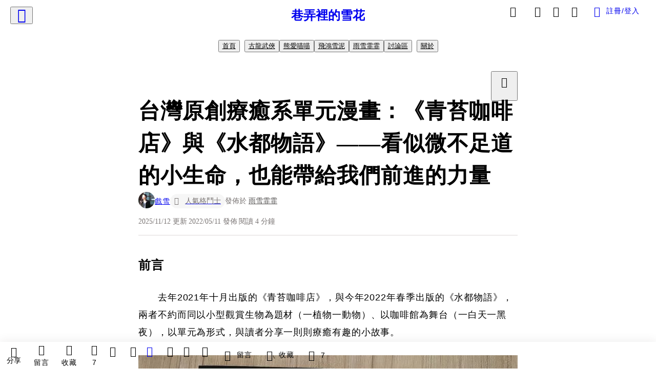

--- FILE ---
content_type: text/html; charset=utf-8
request_url: https://vocus.cc/article/6278b77dfd897800012e86ec
body_size: 600882
content:
<!DOCTYPE html><html lang="zh-Hant" dir="ltr"><head><title>台灣原創療癒系單元漫畫：《青苔咖啡店》與《水都物語》——看似微不足道的小生命，也能帶給我們前進的力量</title><meta name="theme-color" content="#FF485A"/><meta charSet="utf-8"/><meta http-equiv="X-UA-Compatible" content="IE=edge"/><meta name="viewport" content="width=device-width,initial-scale=1,minimum-scale=1,maximum-scale=1,user-scalable=no,interactive-widget=resizes-content"/><meta name="title" content="台灣原創療癒系單元漫畫：《青苔咖啡店》與《水都物語》——看似微不足道的小生命，也能帶給我們前進的力量"/><meta name="description" content="《青苔咖啡店》與《水都物語》，兩者不約而同以小型觀賞生物為題材（一植物一動物）、以咖啡館為舞台（一白天一黑夜），以單元為形式，與讀者分享一則則療癒有趣的小故事。
"/><meta property="url" content="https://vocus.cc/article/6278b77dfd897800012e86ec"/><meta name="keywords" content="咖啡店, 咖啡館, 客人, 出版, 漫畫, 店長, 2021年, 生物, 生命, 2022年"/><meta property="fb:app_id" content="1529891880611499"/><meta property="og:title" content="台灣原創療癒系單元漫畫：《青苔咖啡店》與《水都物語》——看似微不足道的小生命，也能帶給我們前進的力量"/><meta property="og:description" content="《青苔咖啡店》與《水都物語》，兩者不約而同以小型觀賞生物為題材（一植物一動物）、以咖啡館為舞台（一白天一黑夜），以單元為形式，與讀者分享一則則療癒有趣的小故事。
"/><meta property="og:url" content="https://vocus.cc/article/6278b77dfd897800012e86ec"/><meta property="og:type" content="article"/><meta property="og:image:width" content="1200"/><meta property="og:image:height " content="630"/><meta property="og:site_name" content="vocus"/><meta property="og:image" content="https://resize-image.vocus.cc/resize?norotation=true&amp;quality=80&amp;url=https%3A%2F%2Fimages.vocus.cc%2Fad30e8af-9eb1-4768-b4cc-70ada0c69f2b.jpg&amp;width=1200&amp;sign=lW4LHf-jp0wyiiHObiNWbVEA44eH5kEnpDxRVnPgHwI"/><meta property="og:image:secure_url" content="https://resize-image.vocus.cc/resize?norotation=true&amp;quality=80&amp;url=https%3A%2F%2Fimages.vocus.cc%2Fad30e8af-9eb1-4768-b4cc-70ada0c69f2b.jpg&amp;width=1200&amp;sign=lW4LHf-jp0wyiiHObiNWbVEA44eH5kEnpDxRVnPgHwI"/><meta name="pubdate" content="2022-05-11T02:36:36.983Z"/><meta name="lastmod" content="2025-11-12T08:38:04.079Z"/><meta property="article:published_time" content="2022-05-11T02:36:36.983Z"/><meta property="article:modified_time" content="2025-11-12T08:38:04.079Z"/><meta name="twitter:card" content="summary"/><meta name="twitter:title" content="台灣原創療癒系單元漫畫：《青苔咖啡店》與《水都物語》——看似微不足道的小生命，也能帶給我們前進的力量"/><meta name="twitter:description" content="《青苔咖啡店》與《水都物語》，兩者不約而同以小型觀賞生物為題材（一植物一動物）、以咖啡館為舞台（一白天一黑夜），以單元為形式，與讀者分享一則則療癒有趣的小故事。
"/><meta name="twitter:url" content="https://vocus.cc/article/6278b77dfd897800012e86ec"/><link rel="amphtml" href="https://vocus.cc/article/amp/6278b77dfd897800012e86ec"/><link rel="canonical" href="https://vocus.cc/article/6278b77dfd897800012e86ec"/><script type="application/ld+json">{"@context":"https://schema.org","@type":"WebSite","name":"vocus","url":"https://vocus.cc"}</script><script type="application/ld+json">{"@context":"http://schema.org","@type":"NewsArticle","mainEntityOfPage":{"@type":"WebPage","@id":"https://vocus.cc/article/6278b77dfd897800012e86ec"},"headline":"台灣原創療癒系單元漫畫：《青苔咖啡店》與《水都物語》——看似微不足道的小生命，也能帶給我們前進的力量｜戲雪 - 方格子","thumbnailUrl":"https://images.vocus.cc/ad30e8af-9eb1-4768-b4cc-70ada0c69f2b.jpg","description":"《青苔咖啡店》與《水都物語》，兩者不約而同以小型觀賞生物為題材（一植物一動物）、以咖啡館為舞台（一白天一黑夜），以單元為形式，與讀者分享一則則療癒有趣的小故事。 海穹文化, 水都物語, 青苔咖啡店, 觀賞魚, 漫畫, 台灣原創, 苔蘚, 職人漫畫, 咖啡店, 咖啡館, 客人, 出版, 漫畫, 店長, 2021年, 生物, 生命, 2022年","datePublished":"2022-05-11T02:36:36.983Z","dateModified":"2025-11-12T08:38:04.079Z","dateCreated":"2022-05-09T06:41:01.692Z","articleBody":"<h1><span>前言</span></h1><p><span>　　去年2021年十月出版的《青苔咖啡店》，與今年2022年春季出版的《水都物語》，兩者不約而同以小型觀賞生物為題材（一植物一動物）、以咖啡館為舞台（一白天一黑夜），以單元為形式，與讀者分享一則則療癒有趣的小故事。</span></p><p><p><img src=\"https://resize-image.vocus.cc/resize?norotation=true&amp;quality=80&amp;url=https%3A%2F%2Fimages.vocus.cc%2Fad30e8af-9eb1-4768-b4cc-70ada0c69f2b.jpg&amp;width=740&amp;sign=hssHeanciEWmVRPDvtVHCZ1Z4TNyqDJfSOS7KBlFxfg\" alt=\"raw-image\" /></p><p></p></p><h1><span>海穹文化職人漫畫系列《水都物語》</span></h1><p><span>　　台北傳說中只在深夜營業的「夜光咖啡館」，每個座位皆附設水族箱，內有各種不同的觀賞魚類；店長麥德基會根據客人的需求或狀況，帶領客人到最適合的位子落座。</span></p><p></p><p></p><span>　　第一集分為九個單元，有粉領族、演藝從業人員，還有創業家等等不同職業的人，他們遇到困境，來「夜光咖啡館」小憩，經由店長麥德基介紹相對應的觀賞魚，讓他們從中得到領悟，繼續或展開人生的新篇章，或由魚牽起客人與客人之間的緣份。</span><p></p><p><span>　　透明澄澈的魚缸反映著你的臉，魚兒們率直晶亮的雙眼，彷彿看透你的內心，他們悠游自在的樣子，是否讓你回想起曾經無憂無慮的日子，或者喚醒你對未來應過生活的渴望？</span></p><p><p><img src=\"https://resize-image.vocus.cc/resize?norotation=true&amp;quality=80&amp;url=https%3A%2F%2Fimages.vocus.cc%2Fe169501c-97d7-4d67-9600-e81bd7ee67e5.jpg&amp;width=740&amp;sign=h_sRszLPcwYL49VJPSuDAoDpJINX8DxqLE3JXa3KdSc\" alt=\"raw-image\" /></p><p></p></p><p><br /></p><h1><span>行政院農委會出版的《青苔咖啡店》</span></h1><p><span>　　如你我般的平凡人，不經意踏進「青苔咖啡店」，看著這些小巧可愛的綠色景觀，客人們不自覺吐露心事。</span></p><p><span>　　總共六加一個單元，有中學生、戀人、朋友、兒童，還有屆退休年齡的老人等等，他們人生路上的煩惱，在店長的幫助下，經由對這些苔蘚們的了解，而一一撫平、找到屬於自己的答案。</span></p><p><span>　　低調不起眼的苔蘚，卻有著豐富的學問和旺盛的生命力；似乎是隨處可見的配角，但經過用心處理，也能成為目光焦點的主角——是不是就跟你我一樣？</span></p><p><p><img src=\"https://resize-image.vocus.cc/resize?norotation=true&amp;quality=80&amp;url=https%3A%2F%2Fimages.vocus.cc%2F5df75e97-da39-477e-9492-56bef897d690.jpg&amp;width=740&amp;sign=xn8cfMk1sMFuCRAJK01tol3pxhXOMA1NFn6qcXU0ixQ\" alt=\"raw-image\" /></p><p></p></p><p><br /></p><h1><span>相似與相異</span></h1><p><span>　　這兩部同樣有刊頭彩頁，《水都物語》直接是照片，《青苔咖啡館》則是手工彩繪圖片，各自符合書的調性。</span></p><p><p><img src=\"https://resize-image.vocus.cc/resize?norotation=true&amp;quality=1&amp;url=https%3A%2F%2Fimages.vocus.cc%2F670b0070-2c53-4820-80df-dc048e22f088.jpg&amp;width=550&amp;sign=3Kr9S0pLqB630s9do5cXMMDKSd8lftpnM-txrhbSfuo\" alt=\"raw-image\" /></p><p></p></p><p><p><img src=\"https://resize-image.vocus.cc/resize?norotation=true&amp;quality=1&amp;url=https%3A%2F%2Fimages.vocus.cc%2F824e2531-be60-4174-9e3c-803486113e95.jpg&amp;width=550&amp;sign=c3lX74tdb2fhaedITpB4wLBOlSqDNlYPLSum64fKwhM\" alt=\"raw-image\" /></p><p></p></p><p><span>　　同樣都探討了「自我的追尋」，除了事主本身，則各有以父母為觀點（《水都物語》）和孩子為觀點（《青苔咖啡館》）的篇章。</span><br /><span>　　戀人的部分，水都聊到不同種類的魚也能共同生活、互助互賴，青苔則介紹苔蘚繁衍最終還是得找到吻合的溝槽，提醒溝通的重要。</span><br /><span>　　另外，兩書都提到疫情的影響，一個是化為新契機，一個是休生養息再出發。</span></p><p><br /></p><h1><span>青苔、水族、我</span></h1><p><span>　　讓我驚喜的是，《青苔咖啡店》有貓咪登場——和貓咪相像的苔蘚，大家能想像得到是什麼樣子嗎？最後看起來像加筆那篇，也是跟貓咪有關，結局讓人感動又放下一顆心。還喜歡友情留白和朽木重生這兩篇，以及最強生物水熊蟲，都很有省思性。話說我後來在市集買到了苔球喔！</span><s><span>只是看來我的褐手指又發功了......</span></s></p><p><p><img src=\"https://resize-image.vocus.cc/resize?norotation=true&amp;quality=1&amp;url=https%3A%2F%2Fimages.vocus.cc%2F3fc44f26-7576-41cb-9079-7ec3224227f0.jpg&amp;width=550&amp;sign=mggZZ8l45nlgkuEiLamNO3myJysAT34ia_HHAcQsyls\" alt=\"raw-image\" /></p><p></p></p><p><p><img src=\"https://resize-image.vocus.cc/resize?norotation=true&amp;quality=1&amp;url=https%3A%2F%2Fimages.vocus.cc%2F6c1cad78-208f-4f48-9d22-590fee2ab1be.jpg&amp;width=550&amp;sign=Cj7wlEu_IrVOMGrIt75uoI9KiIwfIiug2dAGUxlQ0Xo\" alt=\"我的曾經的苔球ＸＤ\" /></p><p><p>我的曾經的苔球ＸＤ</p></p></p><p><span>　　《水都物語》則有突然冒出的好友彩蛋，以及相關書籍的「置入性行銷」也讓人會心一笑，最喜歡的是經紀人那篇，強悍的紀經人性格鮮明，明明是不討喜的個性，又讓人心生同情，蚌的對應也很棒；還喜歡疫情同步那篇，除了有即時感，也很振奮人心，因為疫情所以遊樂園的擴建需求減少，那能怎麼辦呢？我邊看邊思索可以怎麼做，看到後來很是驚訝喜歡，而養在小缽裡的魚，很有日式風格美學，要不是我家裡已有一缸魚和一缸蝦，不然也考慮來試試看。</span></p><p><p><img src=\"https://resize-image.vocus.cc/resize?norotation=true&amp;quality=1&amp;url=https%3A%2F%2Fimages.vocus.cc%2F57a523fc-d629-44ca-9d32-aab93630b267.jpg&amp;width=550&amp;sign=zukyHoGHDDYP6Vywt7oRSQqZlk1m0IgE_VgmeKo1f5M\" alt=\"raw-image\" /></p><p></p></p><p><p><img src=\"https://resize-image.vocus.cc/resize?norotation=true&amp;quality=1&amp;url=https%3A%2F%2Fimages.vocus.cc%2F200eb3ce-250c-470e-9f8a-1b1302625a6f.jpg&amp;width=550&amp;sign=VnRsP1qJIH_52HRz6dATbdmC0JnHhpL4yhuXJ0-1IuY\" alt=\"raw-image\" /></p><p></p></p><p><span>以上，推薦給大家。</span></p><p><p><img src=\"https://resize-image.vocus.cc/resize?norotation=true&amp;quality=1&amp;url=https%3A%2F%2Fimages.vocus.cc%2Ff6ec9c5c-c703-4e31-b90f-5de8de7a1ec5.jpg&amp;width=550&amp;sign=jPK-ct207osaFiwxemoeK2spnnBjkYZZTIXBezVfTNk\" alt=\"raw-image\" /></p><p></p></p><p><a href=\"https://vocus.cc/vcbsl/60515cf7fd897800010df61e\" target=\"_blank\"><span>海穹文化職人漫畫系列《收視最前線》</span></a><br /><a href=\"https://vocus.cc/lovemeow/60a9bc23fd89780001a87569\" target=\"_blank\"><span>魚、水草、蝦蝦，我的入坑路（一）</span></a><br /><a href=\"https://www.books.com.tw/exep/activity/promote/2007_promote/promote_activity.php?id=PKG0173747&amp;fbclid=IwAR2cr6Y1bn6YxI4RP3mckxg1ogS0Leujc7V_hQovJ36WNk67WFZWf8w2stM\" target=\"_blank\"><span>博客來 海穹文化〔島嶼記憶〕書展（含《水都物語》等，任選2書以上75折）</span></a></p>","keywords":["海穹文化","水都物語","青苔咖啡店","觀賞魚","漫畫","台灣原創","苔蘚","職人漫畫","咖啡店","咖啡館","客人","出版","漫畫","店長","2021年","生物","生命","2022年"],"author":{"@type":"Person","name":"戲雪","url":"https://vocus.cc/user/@vcbsl"},"image":{"@type":"ImageObject","url":"https://images.vocus.cc/ad30e8af-9eb1-4768-b4cc-70ada0c69f2b.jpg"},"creator":{"@type":"Person","name":"戲雪"},"publisher":{"@type":"Organization","name":"方格子｜放送你的知識與想像","logo":{"@type":"ImageObject","url":"https://images.vocus.cc/static/og_img/vocus_og_2025.jpg"}}}</script><link rel="dns-prefetch" href="https://d2a6d2ofes041u.cloudfront.net"/><link rel="dns-prefetch" href="https://api.vocus.cc"/><link rel="dns-prefetch" href="https://www.googletagmanager.com"/><link rel="preconnect" href="https://d2a6d2ofes041u.cloudfront.net" crossorigin="anonymous"/><link rel="preload" as="image" href="https://images.vocus.cc/ad30e8af-9eb1-4768-b4cc-70ada0c69f2b.jpg" fetchpriority="high"/><script type="application/ld+json">[{"@context":"https://schema.org","@type":"BreadcrumbList","name":"作者頁「戲雪」導往文章「台灣原創療癒系單元漫畫：《青苔咖啡店》與《水都物語》——看似微不足道的小生命，也能帶給我們前進的力量」的導覽標記","itemListElement":[{"@type":"ListItem","position":1,"name":"方格子｜放送你的知識與想像","item":{"@id":"https://vocus.cc","name":"方格子｜放送你的知識與想像"}},{"@type":"ListItem","position":2,"name":"戲雪","item":{"@id":"https://vocus.cc/user/@vcbsl","name":"戲雪"}}]},{"@context":"https://schema.org","@type":"BreadcrumbList","name":"沙龍首頁「巷弄裡的雪花」導往文章「台灣原創療癒系單元漫畫：《青苔咖啡店》與《水都物語》——看似微不足道的小生命，也能帶給我們前進的力量」的導覽標記","itemListElement":[{"@type":"ListItem","position":1,"name":"巷弄裡的雪花","item":{"@id":"https://vocus.cc/salon/651fb34afd897800018f396d","name":"巷弄裡的雪花"}}]},{"@context":"https://schema.org","@type":"BreadcrumbList","name":"房間頁「古龍武俠」導往文章的導覽標記","itemListElement":[{"@type":"ListItem","position":1,"name":"巷弄裡的雪花","item":{"@id":"https://vocus.cc/salon/651fb34afd897800018f396d","name":"巷弄裡的雪花"}},{"@type":"ListItem","position":2,"name":"古龍武俠","item":{"@id":"https://vocus.cc/salon/651fb34afd897800018f396d/room/ireadgulong","name":"古龍武俠"}}]},{"@context":"https://schema.org","@type":"BreadcrumbList","name":"房間頁「熊愛喵喵」導往文章的導覽標記","itemListElement":[{"@type":"ListItem","position":1,"name":"巷弄裡的雪花","item":{"@id":"https://vocus.cc/salon/651fb34afd897800018f396d","name":"巷弄裡的雪花"}},{"@type":"ListItem","position":2,"name":"熊愛喵喵","item":{"@id":"https://vocus.cc/salon/651fb34afd897800018f396d/room/lovemeow","name":"熊愛喵喵"}}]},{"@context":"https://schema.org","@type":"BreadcrumbList","name":"房間頁「飛鴻雪泥」導往文章的導覽標記","itemListElement":[{"@type":"ListItem","position":1,"name":"巷弄裡的雪花","item":{"@id":"https://vocus.cc/salon/651fb34afd897800018f396d","name":"巷弄裡的雪花"}},{"@type":"ListItem","position":2,"name":"飛鴻雪泥","item":{"@id":"https://vocus.cc/salon/651fb34afd897800018f396d/room/activity","name":"飛鴻雪泥"}}]},{"@context":"https://schema.org","@type":"BreadcrumbList","name":"房間頁「雨雪霏霏」導往文章的導覽標記","itemListElement":[{"@type":"ListItem","position":1,"name":"巷弄裡的雪花","item":{"@id":"https://vocus.cc/salon/651fb34afd897800018f396d","name":"巷弄裡的雪花"}},{"@type":"ListItem","position":2,"name":"雨雪霏霏","item":{"@id":"https://vocus.cc/salon/651fb34afd897800018f396d/room/vcbsl","name":"雨雪霏霏"}}]},{"@context":"https://schema.org","@type":"BreadcrumbList","name":"房間頁「討論區」導往文章的導覽標記","itemListElement":[{"@type":"ListItem","position":1,"name":"巷弄裡的雪花","item":{"@id":"https://vocus.cc/salon/651fb34afd897800018f396d","name":"巷弄裡的雪花"}},{"@type":"ListItem","position":2,"name":"討論區","item":{"@id":"https://vocus.cc/salon/651fb34afd897800018f396d/room/651fb34afd897800018f3964","name":"討論區"}}]}]</script><script type="application/ld+json">[{"@context":"https://schema.org","@type":"ImageObject","contentUrl":"https://images.vocus.cc/ad30e8af-9eb1-4768-b4cc-70ada0c69f2b.jpg","creator":{"@context":"https://schema.org","@type":"Organization","url":"https://vocus.cc/","name":"vocus"},"license":"https://vocus.cc/terms/copyright","acquireLicensePage":"https://vocus.cc/terms/member","copyrightNotice":"©2026 戲雪 on vocus. All rights reserved.","creditText":"戲雪"},{"@context":"https://schema.org","@type":"ImageObject","contentUrl":"https://images.vocus.cc/e169501c-97d7-4d67-9600-e81bd7ee67e5.jpg","creator":{"@context":"https://schema.org","@type":"Organization","url":"https://vocus.cc/","name":"vocus"},"license":"https://vocus.cc/terms/copyright","acquireLicensePage":"https://vocus.cc/terms/member","copyrightNotice":"©2026 戲雪 on vocus. All rights reserved.","creditText":"戲雪"},{"@context":"https://schema.org","@type":"ImageObject","contentUrl":"https://images.vocus.cc/5df75e97-da39-477e-9492-56bef897d690.jpg","creator":{"@context":"https://schema.org","@type":"Organization","url":"https://vocus.cc/","name":"vocus"},"license":"https://vocus.cc/terms/copyright","acquireLicensePage":"https://vocus.cc/terms/member","copyrightNotice":"©2026 戲雪 on vocus. All rights reserved.","creditText":"戲雪"},{"@context":"https://schema.org","@type":"ImageObject","contentUrl":"https://images.vocus.cc/670b0070-2c53-4820-80df-dc048e22f088.jpg","creator":{"@context":"https://schema.org","@type":"Organization","url":"https://vocus.cc/","name":"vocus"},"license":"https://vocus.cc/terms/copyright","acquireLicensePage":"https://vocus.cc/terms/member","copyrightNotice":"©2026 戲雪 on vocus. All rights reserved.","creditText":"戲雪"},{"@context":"https://schema.org","@type":"ImageObject","contentUrl":"https://images.vocus.cc/824e2531-be60-4174-9e3c-803486113e95.jpg","creator":{"@context":"https://schema.org","@type":"Organization","url":"https://vocus.cc/","name":"vocus"},"license":"https://vocus.cc/terms/copyright","acquireLicensePage":"https://vocus.cc/terms/member","copyrightNotice":"©2026 戲雪 on vocus. All rights reserved.","creditText":"戲雪"},{"@context":"https://schema.org","@type":"ImageObject","contentUrl":"https://images.vocus.cc/3fc44f26-7576-41cb-9079-7ec3224227f0.jpg","creator":{"@context":"https://schema.org","@type":"Organization","url":"https://vocus.cc/","name":"vocus"},"license":"https://vocus.cc/terms/copyright","acquireLicensePage":"https://vocus.cc/terms/member","copyrightNotice":"©2026 戲雪 on vocus. All rights reserved.","creditText":"戲雪"},{"@context":"https://schema.org","@type":"ImageObject","contentUrl":"https://images.vocus.cc/6c1cad78-208f-4f48-9d22-590fee2ab1be.jpg","caption":"我的曾經的苔球ＸＤ","creator":{"@context":"https://schema.org","@type":"Organization","url":"https://vocus.cc/","name":"vocus"},"license":"https://vocus.cc/terms/copyright","acquireLicensePage":"https://vocus.cc/terms/member","copyrightNotice":"©2026 戲雪 on vocus. All rights reserved.","creditText":"戲雪"},{"@context":"https://schema.org","@type":"ImageObject","contentUrl":"https://images.vocus.cc/57a523fc-d629-44ca-9d32-aab93630b267.jpg","creator":{"@context":"https://schema.org","@type":"Organization","url":"https://vocus.cc/","name":"vocus"},"license":"https://vocus.cc/terms/copyright","acquireLicensePage":"https://vocus.cc/terms/member","copyrightNotice":"©2026 戲雪 on vocus. All rights reserved.","creditText":"戲雪"},{"@context":"https://schema.org","@type":"ImageObject","contentUrl":"https://images.vocus.cc/200eb3ce-250c-470e-9f8a-1b1302625a6f.jpg","creator":{"@context":"https://schema.org","@type":"Organization","url":"https://vocus.cc/","name":"vocus"},"license":"https://vocus.cc/terms/copyright","acquireLicensePage":"https://vocus.cc/terms/member","copyrightNotice":"©2026 戲雪 on vocus. All rights reserved.","creditText":"戲雪"},{"@context":"https://schema.org","@type":"ImageObject","contentUrl":"https://images.vocus.cc/f6ec9c5c-c703-4e31-b90f-5de8de7a1ec5.jpg","creator":{"@context":"https://schema.org","@type":"Organization","url":"https://vocus.cc/","name":"vocus"},"license":"https://vocus.cc/terms/copyright","acquireLicensePage":"https://vocus.cc/terms/member","copyrightNotice":"©2026 戲雪 on vocus. All rights reserved.","creditText":"戲雪"}]</script><script type="application/ld+json">{"@context":"https://schema.org","@type":"ItemList","name":"當前文章的相關貼文或文章","description":"當前文章的相關貼文或文章","url":"https://vocus.cc/article/6278b77dfd897800012e86ec","itemListElement":[{"@type":"ListItem","position":1,"url":"https://vocus.cc/article/653e52b0fd89780001f9edea"},{"@type":"ListItem","position":2,"url":"https://vocus.cc/article/653a7054fd8978000130bca6"},{"@type":"ListItem","position":3,"url":"https://vocus.cc/article/648145ccfd89780001e76155"},{"@type":"ListItem","position":4,"url":"https://vocus.cc/article/643dc695fd89780001a6e1d8"},{"@type":"ListItem","position":5,"url":"https://vocus.cc/article/633f851dfd8978000192d922"},{"@type":"ListItem","position":6,"url":"https://vocus.cc/article/6225ebc6fd89780001d02343"},{"@type":"ListItem","position":7,"url":"https://vocus.cc/article/61e5a92bfd897800017031ed"},{"@type":"ListItem","position":8,"url":"https://vocus.cc/article/5f088e6cfd89780001f2c20d"},{"@type":"ListItem","position":9,"url":"https://vocus.cc/article/5e885813fd89780001bf9418"}]}</script><meta name="next-head-count" content="39"/><link rel="dns-prefetch" href="//connect.facebook.net"/><link rel="dns-prefetch" href="//cdn.embedly.com"/><link rel="dns-prefetch" href="//static.hotjar.com"/><link rel="dns-prefetch" href="//tenmax-static.cacafly.net"/><link rel="dns-prefetch" href="//ssp.tenmax.io"/><link rel="dns-prefetch" href="//lh3.googleusercontent.com"/><link rel="dns-prefetch" href="//survey.survicate.com"/><link rel="preconnect" href="https://connect.facebook.net" crossorigin=""/><link rel="preconnect" href="https://cdn.embedly.com" crossorigin=""/><meta name="application-name" content="vocus｜方格子"/><meta name="apple-mobile-web-app-capable" content="yes"/><meta name="apple-mobile-web-app-title" content="vocus｜方格子"/><meta name="apple-mobile-web-app-status-bar" content="#ff485a"/><meta name="format-detection" content="telephone=no"/><meta name="mobile-web-app-capable" content="yes"/><meta name="theme-color" content="#ff485a"/><link rel="shortcut icon" href="https://vocus.cc/static/favicon.ico"/><link rel="apple-touch-icon" href="/static/img/icon-96x96.png"/><link rel="apple-touch-icon" sizes="152x152" href="/static/img/icon-152x152.png"/><link rel="apple-touch-icon" sizes="180x180" href="/static/img/icon-180x180.png"/><link rel="apple-touch-icon" sizes="167x167" href="/static/img/icon-167x167.png"/><link rel="icon" type="image/png" sizes="32x32" href="/static/img/favicon-32x32.png"/><link rel="icon" type="image/png" sizes="16x16" href="/static/img/favicon-16x16.png"/><link rel="manifest" href="/manifest.json" crossorigin="use-credentials"/><link data-next-font="" rel="preconnect" href="/" crossorigin="anonymous"/><link rel="preload" href="/_next/static/css/1948cfc89a519508.css" as="style"/><link rel="stylesheet" href="/_next/static/css/1948cfc89a519508.css" data-n-g=""/><link rel="preload" href="/_next/static/css/7bba43fccd5735d5.css" as="style"/><link rel="stylesheet" href="/_next/static/css/7bba43fccd5735d5.css" data-n-p=""/><link rel="preload" href="/_next/static/css/9c0e26555787fd0d.css" as="style"/><link rel="stylesheet" href="/_next/static/css/9c0e26555787fd0d.css"/><noscript data-n-css=""></noscript><script defer="" nomodule="" src="/_next/static/chunks/polyfills-42372ed130431b0a.js"></script><script defer="" src="/_next/static/chunks/11065.7621d6d50adcf8e9.js"></script><script defer="" src="/_next/static/chunks/38544-9ca3ec121db0f11d.js"></script><script defer="" src="/_next/static/chunks/26025-052751214a1c7dd8.js"></script><script defer="" src="/_next/static/chunks/60801.251d1c9a6e718dd2.js"></script><script defer="" src="/_next/static/chunks/63987.36720fad0726a4b4.js"></script><script defer="" src="/_next/static/chunks/49058.5f3b042afdf5b0d9.js"></script><script defer="" src="/_next/static/chunks/vendor-radix.2fbf0a24015b3fbe.js"></script><script defer="" src="/_next/static/chunks/55385-481edc5f643f4662.js"></script><script defer="" src="/_next/static/chunks/73538.fae9a3aefee9f677.js"></script><script defer="" src="/_next/static/chunks/5840.cf1c2f2822ecc839.js"></script><script defer="" src="/_next/static/chunks/283.68507f2babcc7065.js"></script><script src="/_next/static/chunks/webpack-8d1eaa6f20b02ea7.js" defer=""></script><script src="/_next/static/chunks/framework-465e490adc4592e5.js" defer=""></script><script src="/_next/static/chunks/main-1a94c49bb80a68bd.js" defer=""></script><script src="/_next/static/chunks/pages/_app-09034efcc966b211.js" defer=""></script><script src="/_next/static/chunks/1bfc9850-f445dfbaa30ed2b2.js" defer=""></script><script src="/_next/static/chunks/66261-a44e130f873cd373.js" defer=""></script><script src="/_next/static/chunks/87066-c13d598811fb9be1.js" defer=""></script><script src="/_next/static/chunks/2183-52a384eb30d871a9.js" defer=""></script><script src="/_next/static/chunks/16118-e104739afae8026c.js" defer=""></script><script src="/_next/static/chunks/78999-c6867f170a29ed9a.js" defer=""></script><script src="/_next/static/chunks/9198-ccf0528fe6cb6ff5.js" defer=""></script><script src="/_next/static/chunks/18573-fe484e48c0e68238.js" defer=""></script><script src="/_next/static/chunks/87536-6c926276c73394de.js" defer=""></script><script src="/_next/static/chunks/72873-143cdd2eb916a03c.js" defer=""></script><script src="/_next/static/chunks/4736-8d5e564040410f53.js" defer=""></script><script src="/_next/static/chunks/57021-6820a1a8902ae936.js" defer=""></script><script src="/_next/static/chunks/92919-f80dbf63d0d87e49.js" defer=""></script><script src="/_next/static/chunks/51533-5f6a9d9dea70aa72.js" defer=""></script><script src="/_next/static/chunks/77086-be2b032638e8aceb.js" defer=""></script><script src="/_next/static/chunks/61357-1494162d6574d3bc.js" defer=""></script><script src="/_next/static/chunks/70717-d837977e408af2a0.js" defer=""></script><script src="/_next/static/chunks/5283-d10e38915ece476d.js" defer=""></script><script src="/_next/static/chunks/89755-077be33f892b959c.js" defer=""></script><script src="/_next/static/chunks/76499-97bd958f479cf639.js" defer=""></script><script src="/_next/static/chunks/85518-fc26456125faa62f.js" defer=""></script><script src="/_next/static/chunks/77442-b2f040d1eb917574.js" defer=""></script><script src="/_next/static/chunks/62584-49af57c6a46b0c25.js" defer=""></script><script src="/_next/static/chunks/29990-3b329c48a9056e4e.js" defer=""></script><script src="/_next/static/chunks/14733-e1da1540662138ae.js" defer=""></script><script src="/_next/static/chunks/54601-de63db4e5d906432.js" defer=""></script><script src="/_next/static/chunks/80690-19b3ba59fcd7d894.js" defer=""></script><script src="/_next/static/chunks/99192-f34854b9692f949a.js" defer=""></script><script src="/_next/static/chunks/25389-4579572c633a364f.js" defer=""></script><script src="/_next/static/chunks/96575-34767619d0390e17.js" defer=""></script><script src="/_next/static/chunks/60022-6659bd6ec58d0fc2.js" defer=""></script><script src="/_next/static/chunks/79553-d99a3a6de870863a.js" defer=""></script><script src="/_next/static/chunks/81344-f51b4850744b33e8.js" defer=""></script><script src="/_next/static/chunks/74330-3391d2f10c08c591.js" defer=""></script><script src="/_next/static/chunks/17937-b022ea2bf8f74aa8.js" defer=""></script><script src="/_next/static/chunks/60052-c6b08a619bfe0339.js" defer=""></script><script src="/_next/static/chunks/30005-cff7ad0d9773733a.js" defer=""></script><script src="/_next/static/chunks/21167-e2ac1c3c6efee246.js" defer=""></script><script src="/_next/static/chunks/50595-b8d5829e7c113193.js" defer=""></script><script src="/_next/static/chunks/pages/article/%5Bid%5D-982200c557955f65.js" defer=""></script><script src="/_next/static/3A_J8rF37UImLh_8V3Qu8/_buildManifest.js" defer=""></script><script src="/_next/static/3A_J8rF37UImLh_8V3Qu8/_ssgManifest.js" defer=""></script><style data-styled="" data-styled-version="5.3.11">.hHRGMn{background-size:cover;font-size:20px;width:20px;height:20px;display:-webkit-box;display:-webkit-flex;display:-ms-flexbox;display:flex;-webkit-align-items:center;-webkit-box-align:center;-ms-flex-align:center;align-items:center;}/*!sc*/
.hHRGMn.icon-refresh.rotate{-webkit-animation:1500ms linear infinite fTxbLP;animation:1500ms linear infinite fTxbLP;}/*!sc*/
.hHRGMn:before{width:20px;height:20px;}/*!sc*/
.koufxr{background-size:cover;font-size:28px;width:28px;height:28px;display:-webkit-box;display:-webkit-flex;display:-ms-flexbox;display:flex;-webkit-align-items:center;-webkit-box-align:center;-ms-flex-align:center;align-items:center;}/*!sc*/
.koufxr.icon-refresh.rotate{-webkit-animation:1500ms linear infinite fTxbLP;animation:1500ms linear infinite fTxbLP;}/*!sc*/
.koufxr:before{width:28px;height:28px;}/*!sc*/
.hEhLok{background-size:cover;font-size:24px;width:24px;height:24px;display:-webkit-box;display:-webkit-flex;display:-ms-flexbox;display:flex;-webkit-align-items:center;-webkit-box-align:center;-ms-flex-align:center;align-items:center;color:var(--Primary-Gray-L-03);display:inline-block;vertical-align:middle;}/*!sc*/
.hEhLok.icon-refresh.rotate{-webkit-animation:1500ms linear infinite fTxbLP;animation:1500ms linear infinite fTxbLP;}/*!sc*/
.hEhLok:before{width:24px;height:24px;}/*!sc*/
data-styled.g1[id="sc-85ee8161-0"]{content:"hHRGMn,koufxr,hEhLok,"}/*!sc*/
.fYQLBE{display:-webkit-box;display:-webkit-flex;display:-ms-flexbox;display:flex;-webkit-box-pack:center;-webkit-justify-content:center;-ms-flex-pack:center;justify-content:center;height:36px;padding:8px;border-radius:8px;font-size:14px;color:var(--theme-L_gray-base-B_white);background-color:var(--theme-L_transparent-B_transparent);border:none;}/*!sc*/
@media (hover:hover){.fYQLBE:hover{background-color:var(--theme-L_gray-5-B_gray-1);}}/*!sc*/
.fYQLBE:disabled{color:var(--Primary-Gray-L-03);background-color:var(--theme-L_gray-5-B_gray-1);border:none;}/*!sc*/
.cGxKKk{height:36px;padding:8px 12px;border-radius:8px;font-size:14px;display:-webkit-box;display:-webkit-flex;display:-ms-flexbox;display:flex;-webkit-box-pack:center;-webkit-justify-content:center;-ms-flex-pack:center;justify-content:center;-webkit-align-items:center;-webkit-box-align:center;-ms-flex-align:center;align-items:center;color:var(--theme-L_gray-base-B_gray-6);background-color:var(--theme-L_white-B_transparent);border:1px solid var(--theme-L_gray-base-B_gray-6);}/*!sc*/
@media (hover:hover){.cGxKKk:hover{background-color:var(--theme-L_gray-5-B_gray-1);border:1px solid var(--theme-L_gray-base-B_gray-6);}}/*!sc*/
.cGxKKk:disabled{color:var(--Primary-Gray-L-03);background-color:var(--theme-L_gray-5-B_gray-1);border:none;}/*!sc*/
.koZbQv{height:36px;padding:8px 12px;border-radius:8px;font-size:14px;display:-webkit-box;display:-webkit-flex;display:-ms-flexbox;display:flex;-webkit-box-pack:center;-webkit-justify-content:center;-ms-flex-pack:center;justify-content:center;-webkit-align-items:center;-webkit-box-align:center;-ms-flex-align:center;align-items:center;color:var(--theme-L_gray-base-B_white);background-color:var(--theme-L_transparent-B_transparent);border:none;}/*!sc*/
@media (hover:hover){.koZbQv:hover{color:var(--theme-L_gray-2-B_gray-5);}}/*!sc*/
.koZbQv:disabled{color:var(--Primary-Gray-L-03);border:none;}/*!sc*/
.elEzpU{display:-webkit-box;display:-webkit-flex;display:-ms-flexbox;display:flex;-webkit-box-pack:center;-webkit-justify-content:center;-ms-flex-pack:center;justify-content:center;height:36px;padding:8px;border-radius:8px;font-size:14px;color:var(--theme-L_gray-base-B_white);background-color:var(--theme-L_transparent-B_transparent);border:none;}/*!sc*/
@media (hover:hover){.elEzpU:hover{color:var(--theme-L_gray-2-B_gray-5);}}/*!sc*/
.elEzpU:disabled{color:var(--Primary-Gray-L-03);border:none;}/*!sc*/
.hfKRUO{-webkit-align-items:center;-webkit-box-align:center;-ms-flex-align:center;align-items:center;background-color:var(--theme-L_white-B_transparent);border:1px solid var(--theme-L_gray-4-B_gray-2);border-radius:8px;color:var(--theme-L_gray-base-B_gray-6);display:-webkit-box;display:-webkit-flex;display:-ms-flexbox;display:flex;font-size:14px;height:36px;-webkit-box-pack:center;-webkit-justify-content:center;-ms-flex-pack:center;justify-content:center;margin-top:24px;padding:8px 12px;}/*!sc*/
@media (hover:hover){.hfKRUO:hover{background-color:var(--theme-L_gray-5-B_gray-1);border:1px solid var(--theme-L_gray-3-B_gray-2);}}/*!sc*/
@media screen and (min-width:0){.hfKRUO{width:100%;}}/*!sc*/
@media screen and (min-width:768px){.hfKRUO{width:auto;}}/*!sc*/
.hfKRUO:disabled{color:var(--Primary-Gray-L-03);background-color:var(--theme-L_gray-5-B_gray-1);border:none;}/*!sc*/
.liUBsH{height:36px;padding:8px 12px;border-radius:8px;font-size:14px;display:-webkit-box;display:-webkit-flex;display:-ms-flexbox;display:flex;-webkit-box-pack:center;-webkit-justify-content:center;-ms-flex-pack:center;justify-content:center;-webkit-align-items:center;-webkit-box-align:center;-ms-flex-align:center;align-items:center;color:var(--theme-L_gray-base-B_gray-6);background-color:var(--theme-L_white-B_transparent);border:1px solid var(--theme-L_gray-4-B_gray-2);margin-top:8px;margin-bottom:8px;}/*!sc*/
@media (hover:hover){.liUBsH:hover{background-color:var(--theme-L_gray-5-B_gray-1);border:1px solid var(--theme-L_gray-3-B_gray-2);}}/*!sc*/
.liUBsH:disabled{color:var(--Primary-Gray-L-03);background-color:var(--theme-L_gray-5-B_gray-1);border:none;}/*!sc*/
data-styled.g7[id="sc-e45c49f0-0"]{content:"fYQLBE,cGxKKk,koZbQv,elEzpU,hfKRUO,liUBsH,"}/*!sc*/
.ENDhh{top:0;left:0;position:fixed;width:100%;height:auto;background-color:var(--Primary-White);display:-webkit-box;display:-webkit-flex;display:-ms-flexbox;display:flex;}/*!sc*/
.kTSLUc{-webkit-align-items:center;-webkit-box-align:center;-ms-flex-align:center;align-items:center;display:-webkit-box;display:-webkit-flex;display:-ms-flexbox;display:flex;-webkit-box-pack:center;-webkit-justify-content:center;-ms-flex-pack:center;justify-content:center;}/*!sc*/
@media screen and (min-width:0){.kTSLUc{padding:0px 16px;}}/*!sc*/
@media screen and (min-width:768px){.kTSLUc{padding:0px 20px;}}/*!sc*/
.kUHCuY{-webkit-box-pack:center;-webkit-justify-content:center;-ms-flex-pack:center;justify-content:center;display:-webkit-box;display:-webkit-flex;display:-ms-flexbox;display:flex;}/*!sc*/
.ebqdlV{-webkit-box-pack:center;-webkit-justify-content:center;-ms-flex-pack:center;justify-content:center;max-width:100%;width:100%;display:-webkit-box;display:-webkit-flex;display:-ms-flexbox;display:flex;}/*!sc*/
.cGyieR{display:-webkit-box;display:-webkit-flex;display:-ms-flexbox;display:flex;-webkit-flex-direction:column;-ms-flex-direction:column;flex-direction:column;position:relative;}/*!sc*/
@media screen and (min-width:0){.cGyieR{margin-top:80px;}}/*!sc*/
@media screen and (min-width:768px){.cGyieR{margin-top:150px;}}/*!sc*/
.iVyiiI{position:relative;}/*!sc*/
.NFihu{display:-webkit-box;display:-webkit-flex;display:-ms-flexbox;display:flex;-webkit-flex-direction:column;-ms-flex-direction:column;flex-direction:column;margin:auto;position:relative;z-index:0;}/*!sc*/
@media screen and (min-width:0){.NFihu{width:100%;}}/*!sc*/
@media screen and (min-width:768px){.NFihu{width:740px;}}/*!sc*/
.kAJsTL{width:100%;z-index:-1;}/*!sc*/
.dzYzhg{display:-webkit-box;display:-webkit-flex;display:-ms-flexbox;display:flex;}/*!sc*/
.eOVyyM{-webkit-align-items:center;-webkit-box-align:center;-ms-flex-align:center;align-items:center;-webkit-box-pack:justify;-webkit-justify-content:space-between;-ms-flex-pack:justify;justify-content:space-between;display:-webkit-box;display:-webkit-flex;display:-ms-flexbox;display:flex;}/*!sc*/
.gpkPmo{-webkit-align-items:center;-webkit-box-align:center;-ms-flex-align:center;align-items:center;display:-webkit-box;display:-webkit-flex;display:-ms-flexbox;display:flex;}/*!sc*/
.kRYlAp{margin-bottom:0px;display:-webkit-box;display:-webkit-flex;display:-ms-flexbox;display:flex;}/*!sc*/
.esKXRP{width:100%;-webkit-box-pack:justify;-webkit-justify-content:space-between;-ms-flex-pack:justify;justify-content:space-between;-webkit-align-items:center;-webkit-box-align:center;-ms-flex-align:center;align-items:center;display:-webkit-box;display:-webkit-flex;display:-ms-flexbox;display:flex;}/*!sc*/
.krQfuO{-webkit-align-items:center;-webkit-box-align:center;-ms-flex-align:center;align-items:center;color:var(--Primary-Gray-L-02);display:-webkit-box;display:-webkit-flex;display:-ms-flexbox;display:flex;-webkit-flex-wrap:wrap;-ms-flex-wrap:wrap;flex-wrap:wrap;font-size:14px;font-weight:400;line-height:20px;}/*!sc*/
@media screen and (min-width:0){.krQfuO{max-width:385px;}}/*!sc*/
@media screen and (min-width:768px){.krQfuO{max-width:unset;}}/*!sc*/
@media screen and (min-width:992px){.krQfuO{max-width:unset;}}/*!sc*/
.eRIYMs{-webkit-flex-direction:column;-ms-flex-direction:column;flex-direction:column;display:-webkit-box;display:-webkit-flex;display:-ms-flexbox;display:flex;}/*!sc*/
.eJqFQu{background-color:var(--Primary-White);border:none;border-bottom:1px solid var(--Primary-Gray-L-04);border-radius:0px;width:100%;}/*!sc*/
@media screen and (min-width:0){.eJqFQu{padding:36px 0px;}}/*!sc*/
@media screen and (min-width:768px){.eJqFQu{padding:36px 0px;}}/*!sc*/
@media screen and (min-width:992px){.eJqFQu{padding:40px 0px;}}/*!sc*/
.jdAwcW{margin-bottom:16px;-webkit-box-pack:justify;-webkit-justify-content:space-between;-ms-flex-pack:justify;justify-content:space-between;display:-webkit-box;display:-webkit-flex;display:-ms-flexbox;display:flex;}/*!sc*/
.jjUXnj{-webkit-align-items:center;-webkit-box-align:center;-ms-flex-align:center;align-items:center;width:100%;display:-webkit-box;display:-webkit-flex;display:-ms-flexbox;display:flex;}/*!sc*/
.grWblB{margin-top:4px;display:-webkit-box;display:-webkit-flex;display:-ms-flexbox;display:flex;}/*!sc*/
.geQCjL{margin-top:24px;-webkit-align-items:center;-webkit-box-align:center;-ms-flex-align:center;align-items:center;display:-webkit-box;display:-webkit-flex;display:-ms-flexbox;display:flex;}/*!sc*/
.hUKMED{width:100%;-webkit-align-items:center;-webkit-box-align:center;-ms-flex-align:center;align-items:center;-webkit-flex-direction:column;-ms-flex-direction:column;flex-direction:column;display:-webkit-box;display:-webkit-flex;display:-ms-flexbox;display:flex;}/*!sc*/
.hXUutA{background-color:var(--Primary-White);border:none;border-radius:0;-webkit-flex-direction:column;-ms-flex-direction:column;flex-direction:column;padding:16px 0 8px 0;position:relative;width:100%;}/*!sc*/
@media screen and (min-width:0){.hXUutA{display:none;border-bottom:1px solid var(--Primary-Gray-L-04);}}/*!sc*/
@media screen and (min-width:768px){.hXUutA{display:-webkit-box;display:-webkit-flex;display:-ms-flexbox;display:flex;border-bottom:1px solid var(--Primary-Gray-L-04);}}/*!sc*/
@media screen and (min-width:992px){.hXUutA{border-bottom:1px solid var(--Primary-Gray-L-04);}}/*!sc*/
.feFpPy{-webkit-flex-direction:column;-ms-flex-direction:column;flex-direction:column;margin-bottom:12px;display:-webkit-box;display:-webkit-flex;display:-ms-flexbox;display:flex;}/*!sc*/
.cTfSlo{-webkit-box-pack:justify;-webkit-justify-content:space-between;-ms-flex-pack:justify;justify-content:space-between;display:-webkit-box;display:-webkit-flex;display:-ms-flexbox;display:flex;}/*!sc*/
.eQHnya{-webkit-align-items:center;-webkit-box-align:center;-ms-flex-align:center;align-items:center;-webkit-box-pack:justify;-webkit-justify-content:space-between;-ms-flex-pack:justify;justify-content:space-between;margin-bottom:12px;display:-webkit-box;display:-webkit-flex;display:-ms-flexbox;display:flex;}/*!sc*/
.ZbfkG{position:relative;margin-bottom:12px;display:-webkit-box;display:-webkit-flex;display:-ms-flexbox;display:flex;}/*!sc*/
.jcgIgj{width:calc(100% - 221px);-webkit-flex-direction:column;-ms-flex-direction:column;flex-direction:column;display:-webkit-box;display:-webkit-flex;display:-ms-flexbox;display:flex;}/*!sc*/
.jIGlUF{width:calc(100% - 16px);-webkit-flex-direction:column;-ms-flex-direction:column;flex-direction:column;margin-bottom:8px;margin-right:16px;display:-webkit-box;display:-webkit-flex;display:-ms-flexbox;display:flex;}/*!sc*/
.vAfCQ{width:calc(100% - 16px);margin-right:16px;-webkit-flex-direction:column;-ms-flex-direction:column;flex-direction:column;display:-webkit-box;display:-webkit-flex;display:-ms-flexbox;display:flex;}/*!sc*/
.eWDMOl{display:-webkit-box;display:-webkit-flex;display:-ms-flexbox;display:flex;height:100%;}/*!sc*/
@media screen and (min-width:0){.eWDMOl{width:40%;border-radius:8px;}}/*!sc*/
@media screen and (min-width:768px){.eWDMOl{width:220px;border-radius:12px;}}/*!sc*/
.pjVhS{-webkit-box-pack:justify;-webkit-justify-content:space-between;-ms-flex-pack:justify;justify-content:space-between;-webkit-align-items:center;-webkit-box-align:center;-ms-flex-align:center;align-items:center;position:relative;left:-12px;margin-top:1px;width:calc(100% + 20px);display:-webkit-box;display:-webkit-flex;display:-ms-flexbox;display:flex;}/*!sc*/
.hKKCsU{background-color:var(--Primary-White);border:none;border-radius:0;-webkit-flex-direction:column;-ms-flex-direction:column;flex-direction:column;padding:16px 0 8px 0;position:relative;width:100%;}/*!sc*/
@media screen and (min-width:0){.hKKCsU{display:-webkit-box;display:-webkit-flex;display:-ms-flexbox;display:flex;border-bottom:1px solid var(--Primary-Gray-L-04);}}/*!sc*/
@media screen and (min-width:768px){.hKKCsU{display:none;border-bottom:1px solid var(--Primary-Gray-L-04);}}/*!sc*/
@media screen and (min-width:992px){.hKKCsU{border-bottom:1px solid var(--Primary-Gray-L-04);}}/*!sc*/
.hsUxeq{position:relative;-webkit-flex-direction:column;-ms-flex-direction:column;flex-direction:column;margin-bottom:12px;display:-webkit-box;display:-webkit-flex;display:-ms-flexbox;display:flex;}/*!sc*/
.ibQCNi{width:100%;-webkit-flex-direction:column;-ms-flex-direction:column;flex-direction:column;margin-bottom:8px;display:-webkit-box;display:-webkit-flex;display:-ms-flexbox;display:flex;}/*!sc*/
.bJBZEE{width:60%;display:-webkit-box;display:-webkit-flex;display:-ms-flexbox;display:flex;}/*!sc*/
.eDxcal{display:-webkit-box;display:-webkit-flex;display:-ms-flexbox;display:flex;-webkit-flex-direction:column;-ms-flex-direction:column;flex-direction:column;}/*!sc*/
@media screen and (min-width:0){.eDxcal{width:calc(100% - 12px);margin-right:12px;}}/*!sc*/
@media screen and (min-width:768px){.eDxcal{width:calc(100% - 16px);margin-right:16px;}}/*!sc*/
.kCMGui{background-color:var(--Primary-White);border:none;border-radius:0;-webkit-flex-direction:column;-ms-flex-direction:column;flex-direction:column;padding:16px 0 8px 0;position:relative;width:100%;}/*!sc*/
@media screen and (min-width:0){.kCMGui{display:none;border-bottom:none;}}/*!sc*/
@media screen and (min-width:768px){.kCMGui{display:-webkit-box;display:-webkit-flex;display:-ms-flexbox;display:flex;border-bottom:none;}}/*!sc*/
@media screen and (min-width:992px){.kCMGui{border-bottom:none;}}/*!sc*/
.bObYVm{background-color:var(--Primary-White);border:none;border-radius:0;-webkit-flex-direction:column;-ms-flex-direction:column;flex-direction:column;padding:16px 0 8px 0;position:relative;width:100%;}/*!sc*/
@media screen and (min-width:0){.bObYVm{display:-webkit-box;display:-webkit-flex;display:-ms-flexbox;display:flex;border-bottom:none;}}/*!sc*/
@media screen and (min-width:768px){.bObYVm{display:none;border-bottom:none;}}/*!sc*/
@media screen and (min-width:992px){.bObYVm{border-bottom:none;}}/*!sc*/
.dwidwT{display:-webkit-box;display:-webkit-flex;display:-ms-flexbox;display:flex;-webkit-flex-direction:column;-ms-flex-direction:column;flex-direction:column;padding-bottom:40px;}/*!sc*/
@media screen and (min-width:768px){.dwidwT{border-top:1px solid var(--Primary-Gray-L-04);}}/*!sc*/
.hJsVus{display:grid;-webkit-box-pack:center;-webkit-justify-content:center;-ms-flex-pack:center;justify-content:center;margin-left:auto;margin-right:auto;max-width:1184px;width:100%;}/*!sc*/
@media screen and (min-width:0){.hJsVus{grid-template-columns:100%;padding:0 16px 20px 16px;}}/*!sc*/
@media screen and (min-width:768px){.hJsVus{grid-template-columns:repeat(auto-fill,minmax(264px,264px));padding:32px 16px;}}/*!sc*/
.iSCTeF{width:100%;}/*!sc*/
@media screen and (min-width:0){.iSCTeF{display:none;}}/*!sc*/
@media screen and (min-width:768px){.iSCTeF{display:block;}}/*!sc*/
.LUXaF{-webkit-flex-direction:column;-ms-flex-direction:column;flex-direction:column;padding:0;background-color:var(--Primary-Gray-L-06);border-radius:16px;border:none;width:100%;overflow:hidden;position:relative;display:-webkit-box;display:-webkit-flex;display:-ms-flexbox;display:flex;}/*!sc*/
.fRGJgd{border:1px solid var(--Primary-Gray-L-04);display:-webkit-box;display:-webkit-flex;display:-ms-flexbox;display:flex;}/*!sc*/
.ejLrOi{-webkit-align-items:center;-webkit-box-align:center;-ms-flex-align:center;align-items:center;-webkit-box-pack:justify;-webkit-justify-content:space-between;-ms-flex-pack:justify;justify-content:space-between;position:absolute;top:12px;right:12px;z-index:2;display:-webkit-box;display:-webkit-flex;display:-ms-flexbox;display:flex;}/*!sc*/
.bisoSB{padding:8px 12px 12px 12px;height:100%;-webkit-flex-direction:column;-ms-flex-direction:column;flex-direction:column;display:-webkit-box;display:-webkit-flex;display:-ms-flexbox;display:flex;}/*!sc*/
.cUlbOt{margin-bottom:8px;-webkit-align-items:center;-webkit-box-align:center;-ms-flex-align:center;align-items:center;display:-webkit-box;display:-webkit-flex;display:-ms-flexbox;display:flex;}/*!sc*/
.bPidbq{-webkit-flex-direction:column;-ms-flex-direction:column;flex-direction:column;margin-left:8px;min-width:0;overflow:hidden;display:-webkit-box;display:-webkit-flex;display:-ms-flexbox;display:flex;}/*!sc*/
.bblclC{width:100%;-webkit-flex-direction:column;-ms-flex-direction:column;flex-direction:column;margin-bottom:4px;display:-webkit-box;display:-webkit-flex;display:-ms-flexbox;display:flex;}/*!sc*/
.KoNCD{width:100%;position:relative;display:-webkit-box;display:-webkit-flex;display:-ms-flexbox;display:flex;}/*!sc*/
.jwddDB{width:100%;margin-right:0;-webkit-flex-direction:column;-ms-flex-direction:column;flex-direction:column;font-style:normal;-webkit-letter-spacing:1px;-moz-letter-spacing:1px;-ms-letter-spacing:1px;letter-spacing:1px;font-size:18px;font-weight:bold;line-height:1.5;min-height:57px;display:-webkit-box;display:-webkit-flex;display:-ms-flexbox;display:flex;}/*!sc*/
.eZktNh{-webkit-align-items:center;-webkit-box-align:center;-ms-flex-align:center;align-items:center;margin-top:8px;min-height:17px;width:100%;display:-webkit-box;display:-webkit-flex;display:-ms-flexbox;display:flex;}/*!sc*/
.dNTeBw{-webkit-box-pack:justify;-webkit-justify-content:space-between;-ms-flex-pack:justify;justify-content:space-between;-webkit-align-items:center;-webkit-box-align:center;-ms-flex-align:center;align-items:center;position:relative;left:-9px;margin-top:1px;width:calc(100% + 20px);display:-webkit-box;display:-webkit-flex;display:-ms-flexbox;display:flex;}/*!sc*/
.ffAlFd{width:100%;}/*!sc*/
@media screen and (min-width:0){.ffAlFd{display:block;}}/*!sc*/
@media screen and (min-width:768px){.ffAlFd{display:none;}}/*!sc*/
.cxEUbd{width:calc(100% - 32px);margin-left:auto;margin-right:auto;-webkit-flex-direction:column;-ms-flex-direction:column;flex-direction:column;-webkit-align-items:center;-webkit-box-align:center;-ms-flex-align:center;align-items:center;padding:12px;border-radius:12px;background:var(--Primary-Gray-L-06);max-width:1232px;display:-webkit-box;display:-webkit-flex;display:-ms-flexbox;display:flex;}/*!sc*/
data-styled.g8[id="sc-e45c49f0-1"]{content:"ENDhh,kTSLUc,kUHCuY,ebqdlV,cGyieR,iVyiiI,NFihu,kAJsTL,dzYzhg,eOVyyM,gpkPmo,kRYlAp,esKXRP,krQfuO,eRIYMs,eJqFQu,jdAwcW,jjUXnj,grWblB,geQCjL,hUKMED,hXUutA,feFpPy,cTfSlo,eQHnya,ZbfkG,jcgIgj,jIGlUF,vAfCQ,eWDMOl,pjVhS,hKKCsU,hsUxeq,ibQCNi,bJBZEE,eDxcal,kCMGui,bObYVm,dwidwT,hJsVus,iSCTeF,LUXaF,fRGJgd,ejLrOi,bisoSB,cUlbOt,bPidbq,bblclC,KoNCD,jwddDB,eZktNh,dNTeBw,ffAlFd,cxEUbd,"}/*!sc*/
.jFhFgt{font-size:42px;font-style:normal;font-weight:bold;-webkit-letter-spacing:1px;-moz-letter-spacing:1px;-ms-letter-spacing:1px;letter-spacing:1px;line-height:1.5;margin:0;padding:0;}/*!sc*/
@media screen and (min-width:0){.jFhFgt{font-size:28px;}}/*!sc*/
@media screen and (min-width:768px){.jFhFgt{font-size:28px;}}/*!sc*/
@media screen and (min-width:992px){.jFhFgt{font-size:42px;}}/*!sc*/
.fQyPfq{margin:0;padding:0;font-style:normal;-webkit-letter-spacing:1px;-moz-letter-spacing:1px;-ms-letter-spacing:1px;letter-spacing:1px;font-size:14px;font-weight:500;line-height:16px;color:var(--Primary-Gray-L-01);}/*!sc*/
.jMJKqb{margin:0;padding:4px 8px;display:block;font-style:normal;-webkit-letter-spacing:1px;-moz-letter-spacing:1px;-ms-letter-spacing:1px;letter-spacing:1px;font-size:14px;font-weight:normal;line-height:1.2;width:-webkit-fit-content;width:-moz-fit-content;width:fit-content;color:var(--Primary-Black-Base);border-radius:6px;background:var(--Primary-Gray-L-05);}/*!sc*/
.jurXgJ{margin:0;padding:0;margin-right:2px;}/*!sc*/
.kGMecW{margin:0;padding:0;font-style:normal;-webkit-letter-spacing:1px;-moz-letter-spacing:1px;-ms-letter-spacing:1px;letter-spacing:1px;font-size:16px;font-weight:normal;line-height:24px;}/*!sc*/
.Ctvds{margin:0;padding:0;font-style:normal;-webkit-letter-spacing:1px;-moz-letter-spacing:1px;-ms-letter-spacing:1px;letter-spacing:1px;font-size:16px;font-weight:500;line-height:24px;}/*!sc*/
.pDyFY{margin:0;padding:0;font-style:normal;-webkit-letter-spacing:1px;-moz-letter-spacing:1px;-ms-letter-spacing:1px;letter-spacing:1px;font-size:14px;font-weight:500;line-height:1.5;color:var(--Primary-Black-Base);}/*!sc*/
.hfUzSG{margin:0;padding:0;font-style:normal;-webkit-letter-spacing:1px;-moz-letter-spacing:1px;-ms-letter-spacing:1px;letter-spacing:1px;font-size:14px;font-weight:400;line-height:1.5;color:var(--Primary-Gray-L-01);}/*!sc*/
.gfKdoG{margin:0;padding:0;font-style:normal;-webkit-letter-spacing:1px;-moz-letter-spacing:1px;-ms-letter-spacing:1px;letter-spacing:1px;font-size:16px;font-weight:normal;line-height:1.8;color:var(--Primary-Gray-L-01);}/*!sc*/
.gimazn{margin:0;padding:0;font-style:normal;-webkit-letter-spacing:1px;-moz-letter-spacing:1px;-ms-letter-spacing:1px;letter-spacing:1px;font-size:14px;font-weight:normal;line-height:16px;color:var(--Primary-Gray-L-02);min-width:80px;}/*!sc*/
.fOOQhC{margin:0;padding:0;font-style:normal;-webkit-letter-spacing:1px;-moz-letter-spacing:1px;-ms-letter-spacing:1px;letter-spacing:1px;font-size:18px;font-weight:bold;line-height:1.5;height:100%;color:var(--Primary-Black-Base);}/*!sc*/
.jiiBBY{color:var(--Primary-Black-Base);display:-webkit-box;display:-webkit-flex;display:-ms-flexbox;display:flex;font-size:20px;font-style:normal;font-weight:bold;-webkit-letter-spacing:1px;-moz-letter-spacing:1px;-ms-letter-spacing:1px;letter-spacing:1px;line-height:1.5;margin:0;padding:0;}/*!sc*/
@media screen and (min-width:0){.jiiBBY{padding-top:20px;padding-bottom:20px;padding-left:16px;max-width:100%;-webkit-box-pack:start;-webkit-justify-content:flex-start;-ms-flex-pack:start;justify-content:flex-start;}}/*!sc*/
@media screen and (min-width:768px){.jiiBBY{padding-top:40px;padding-bottom:0;padding-left:0px;max-width:100%;-webkit-box-pack:center;-webkit-justify-content:center;-ms-flex-pack:center;justify-content:center;}}/*!sc*/
.gbOEAW{margin:0;padding:0;color:var(--Primary-Black-Base);font-style:normal;-webkit-letter-spacing:1px;-moz-letter-spacing:1px;-ms-letter-spacing:1px;letter-spacing:1px;font-size:16px;font-weight:500;line-height:24px;}/*!sc*/
.hmJjA-D{margin:0;padding:0;font-style:normal;-webkit-letter-spacing:1px;-moz-letter-spacing:1px;-ms-letter-spacing:1px;letter-spacing:1px;font-size:18px;font-weight:bold;line-height:1.5;height:54px;color:var(--Primary-Black-Base);}/*!sc*/
.fjcJsz{margin:0;padding:0;display:block;font-style:normal;-webkit-letter-spacing:1px;-moz-letter-spacing:1px;-ms-letter-spacing:1px;letter-spacing:1px;font-size:14px;font-weight:normal;line-height:1.2;width:-webkit-fit-content;width:-moz-fit-content;width:fit-content;color:var(--Primary-Black-Base);border-radius:6px;margin-right:8px;}/*!sc*/
.bGIWrj{margin:0;padding:0;color:var(--Primary-Black-Base);font-style:normal;-webkit-letter-spacing:1px;-moz-letter-spacing:1px;-ms-letter-spacing:1px;letter-spacing:1px;font-size:14px;font-weight:normal;line-height:16px;}/*!sc*/
.cxTvmZ{margin:0;padding:0;display:block;font-style:normal;-webkit-letter-spacing:1px;-moz-letter-spacing:1px;-ms-letter-spacing:1px;letter-spacing:1px;font-size:14px;font-weight:normal;line-height:1.2;width:-webkit-fit-content;width:-moz-fit-content;width:fit-content;color:var(--Primary-Black-Base);border-radius:6px;}/*!sc*/
.chpHUG{margin:0;padding:0;font-style:normal;-webkit-letter-spacing:1px;-moz-letter-spacing:1px;-ms-letter-spacing:1px;letter-spacing:1px;font-size:14px;font-weight:normal;line-height:16px;color:var(--Primary-Gray-L-02);min-width:80px;margin-top:8px;}/*!sc*/
.fKZEha{margin:0;padding:0;color:var(--Primary-Black-Base);font-style:normal;-webkit-letter-spacing:1px;-moz-letter-spacing:1px;-ms-letter-spacing:1px;letter-spacing:1px;font-size:16px;font-weight:bold;line-height:1.5;}/*!sc*/
.hdTOKV{margin:0;padding:0;color:var(--Primary-Gray-L-01);font-style:normal;-webkit-letter-spacing:1px;-moz-letter-spacing:1px;-ms-letter-spacing:1px;letter-spacing:1px;font-size:16px;font-weight:normal;line-height:1.8;text-align:center;}/*!sc*/
data-styled.g10[id="sc-e45c49f0-3"]{content:"jFhFgt,fQyPfq,jMJKqb,jurXgJ,kGMecW,Ctvds,pDyFY,hfUzSG,gfKdoG,gimazn,fOOQhC,jiiBBY,gbOEAW,hmJjA-D,fjcJsz,bGIWrj,cxTvmZ,chpHUG,fKZEha,hdTOKV,"}/*!sc*/
.jXequw{gap:4px;}/*!sc*/
.BJDCr{gap:12px;}/*!sc*/
.dXJcLV{-webkit-column-gap:10px;column-gap:10px;}/*!sc*/
.jXfrHM{gap:8px;}/*!sc*/
.gVsBMJ{gap:20px;cursor:pointer;}/*!sc*/
.edgBTT{cursor:pointer;}/*!sc*/
data-styled.g12[id="sc-e45c49f0-5"]{content:"iRePlU,jXequw,BJDCr,dXJcLV,jXfrHM,gVsBMJ,edgBTT,"}/*!sc*/
.ufQmo{gap:32px;}/*!sc*/
data-styled.g15[id="sc-e45c49f0-8"]{content:"ufQmo,"}/*!sc*/
.iecnDm{cursor:pointer;}/*!sc*/
data-styled.g23[id="sc-fd5d567d-0"]{content:"iecnDm,"}/*!sc*/
.bDUGXG{white-space:nowrap;overflow:hidden;text-overflow:ellipsis;white-space:nowrap;}/*!sc*/
.GIpjQ{white-space:nowrap;overflow:hidden;text-overflow:ellipsis;}/*!sc*/
data-styled.g25[id="sc-655af0bb-0"]{content:"jMdFtp,bDUGXG,GIpjQ,"}/*!sc*/
.BKjyr{z-index:1050;}/*!sc*/
@media (max-width:767px){.BKjyr{display:-webkit-box !important;display:-webkit-flex !important;display:-ms-flexbox !important;display:flex !important;-webkit-align-items:center;-webkit-box-align:center;-ms-flex-align:center;align-items:center;-webkit-box-pack:center;-webkit-justify-content:center;-ms-flex-pack:center;justify-content:center;}}/*!sc*/
.BKjyr .modal-dialog{top:24px;max-height:calc(100vh - 72px);min-width:calc(992px - 30px);max-width:var(--default-modal-width);margin:auto;}/*!sc*/
.BKjyr .modal-dialog .modal-content{background:var(--theme-L_white-B_black-1);max-height:calc(100vh - 72px);border-radius:16px;border:none;}/*!sc*/
.BKjyr .modal-dialog .sweet-alert{-webkit-box-shadow:0 5px 15px rgba(0,0,0,0.5);box-shadow:0 5px 15px rgba(0,0,0,0.5);border-radius:0px;padding:16px 0 31px;border:1px solid rgba(0,0,0,0.2);outline:0;}/*!sc*/
.BKjyr .modal-dialog .sweet-alert h2{margin:10px 0;}/*!sc*/
.BKjyr .modal-dialog .sweet-alert p{color:#000000;}/*!sc*/
.BKjyr .modal-dialog .sweet-alert .sweetalert-content-style{padding:5px 25px;}/*!sc*/
.BKjyr .modal-dialog .showSweetAlert[data-animation="pop"]{-webkit-animation:showSweetAlert2 0.3s;-webkit-animation:showSweetAlert2 0.3s;animation:showSweetAlert2 0.3s;}/*!sc*/
.BKjyr .modal-dialog .hideSweetAlert[data-animation="pop"]{-webkit-animation:hideSweetAlert2 0.3s;-webkit-animation:hideSweetAlert2 0.3s;animation:hideSweetAlert2 0.3s;}/*!sc*/
@-webkit-keyframes showSweetAlert2{0%{-webkit-transform:translate(0px,120px);-ms-transform:translate(0px,120px);transform:translate(0px,120px);}100%{-webkit-transform:translate(0px,0px);-ms-transform:translate(0px,0px);transform:translate(0px,0px);}}/*!sc*/
@keyframes showSweetAlert2{0%{-webkit-transform:translate(0px,120px);-ms-transform:translate(0px,120px);transform:translate(0px,120px);}100%{-webkit-transform:translate(0px,0px);-ms-transform:translate(0px,0px);transform:translate(0px,0px);}}/*!sc*/
@-webkit-keyframes hideSweetAlert2{0%{-webkit-transform:translate(0px,0px);-ms-transform:translate(0px,0px);transform:translate(0px,0px);}100%{-webkit-transform:translate(0px,120px);-ms-transform:translate(0px,120px);transform:translate(0px,120px);}}/*!sc*/
@keyframes hideSweetAlert2{0%{-webkit-transform:translate(0px,0px);-ms-transform:translate(0px,0px);transform:translate(0px,0px);}100%{-webkit-transform:translate(0px,120px);-ms-transform:translate(0px,120px);transform:translate(0px,120px);}}/*!sc*/
@media (min-width:768px) and (max-width:991px){.BKjyr .modal-dialog body.modal-open{position:fixed;width:100%;}}/*!sc*/
@media (max-width:767px){.BKjyr .modal-dialog{top:0px;min-width:unset;width:calc(100% - 24px);}.BKjyr .modal-dialog body.modal-open{position:fixed;width:100%;}}/*!sc*/
@media (max-width:767px),(min-width:768px) and (max-width:991px){.BKjyr .modal-dialog{position:fixed;margin:0px;padding:0px;width:100vw;min-width:100%;max-width:100%;height:100vh;min-height:100vh;max-height:100vh;-webkit-align-items:flex-start;-webkit-box-align:flex-start;-ms-flex-align:flex-start;align-items:flex-start;}.BKjyr .modal-dialog .modal-header{position:-webkit-sticky;position:sticky;top:0px;width:100%;z-index:4000;background:var(--theme-L_white-B_black-1) border-radius:0px;border-bottom:1px solid #DDD9D8;}.BKjyr .modal-dialog .modal-content{position:fixed;top:0px;border-radius:0px;border:none;width:100vw;height:100vh;max-height:100vh;margin:0px;}.BKjyr .modal-dialog .modal-content .modal-body{position:relative;border-radius:0px;padding:0px;margin:70px 0px 0px 0px;}.BKjyr .modal-dialog .modal-footer{position:fixed;bottom:0px;width:100%;z-index:4000;}}/*!sc*/
data-styled.g28[id="sc-9826e40b-0"]{content:"BKjyr,"}/*!sc*/
.AywTB{-webkit-letter-spacing:1px;-moz-letter-spacing:1px;-ms-letter-spacing:1px;letter-spacing:1px;font-weight:500;white-space:nowrap;white-space:nowrap;}/*!sc*/
.AywTB i:first-child{margin-right:8px;}/*!sc*/
.AywTB i:last-child{margin-left:8px;}/*!sc*/
.AywTB:disabled{cursor:not-allowed;}/*!sc*/
data-styled.g91[id="sc-5e9a1b25-0"]{content:"AywTB,"}/*!sc*/
@media screen and (min-width:0){.kUuhSA{margin-top:16px;margin-bottom:16px;}}/*!sc*/
@media screen and (min-width:768px){.kUuhSA{margin-top:16px;margin-bottom:40px;}}/*!sc*/
@media screen and (min-width:0){.kUuhSA{width:calc(100% - 32px);}}/*!sc*/
@media screen and (min-width:768px){.kUuhSA{width:100%;}}/*!sc*/
@media screen and (min-width:992px){.kUuhSA{width:100%;}}/*!sc*/
.djOLzW{margin-bottom:20px;margin-right:auto;margin-left:auto;}/*!sc*/
@media screen and (min-width:0){.djOLzW{width:calc(100% - 32px);}}/*!sc*/
@media screen and (min-width:768px){.djOLzW{width:100%;}}/*!sc*/
@media screen and (min-width:992px){.djOLzW{width:100%;}}/*!sc*/
.gtqNnX{margin-left:auto;margin-right:auto;margin-top:20px;}/*!sc*/
@media screen and (min-width:0){.gtqNnX{margin-bottom:36px;}}/*!sc*/
@media screen and (min-width:768px){.gtqNnX{margin-bottom:36px;}}/*!sc*/
@media screen and (min-width:992px){.gtqNnX{margin-bottom:40px;}}/*!sc*/
@media screen and (min-width:0){.gtqNnX{width:calc(100% - 32px);}}/*!sc*/
@media screen and (min-width:768px){.gtqNnX{width:100%;}}/*!sc*/
@media screen and (min-width:992px){.gtqNnX{width:100%;}}/*!sc*/
@media screen and (min-width:0){.cyZBQ{margin-top:36px;}}/*!sc*/
@media screen and (min-width:768px){.cyZBQ{margin-top:36px;}}/*!sc*/
@media screen and (min-width:992px){.cyZBQ{margin-top:40px;}}/*!sc*/
data-styled.g202[id="sc-a1f6dc67-0"]{content:"kUuhSA,djOLzW,gtqNnX,cyZBQ,"}/*!sc*/
.ewavNC{display:-webkit-box;display:-webkit-flex;display:-ms-flexbox;display:flex;-webkit-align-items:center;-webkit-box-align:center;-ms-flex-align:center;align-items:center;-webkit-flex-wrap:nowrap;-ms-flex-wrap:nowrap;flex-wrap:nowrap;-webkit-align-items:center;-webkit-box-align:center;-ms-flex-align:center;align-items:center;}/*!sc*/
.ewavNC:before{content:"";border-bottom:1px solid #DDD9D8;-webkit-flex:33%;-ms-flex:33%;flex:33%;}/*!sc*/
.ewavNC:after{content:"";border-bottom:1px solid #DDD9D8;-webkit-flex:33%;-ms-flex:33%;flex:33%;}/*!sc*/
.ewavNC > span{overflow-x:hidden;white-space:nowrap;text-align:center;-webkit-box-flex:1;-webkit-flex-grow:1;-ms-flex-positive:1;flex-grow:1;color:red;font-size:14px;color:#7A7574;padding-left:20px;padding-right:20px;}/*!sc*/
data-styled.g203[id="sc-a1f6dc67-1"]{content:"ewavNC,"}/*!sc*/
.gclJmR{width:3px;height:3px;border-radius:3px;background-color:var(--Primary-Gray-L-02);}/*!sc*/
data-styled.g214[id="sc-ca8f6acc-0"]{content:"gclJmR,"}/*!sc*/
.iHvdVR{overflow:hidden;text-overflow:ellipsis;display:-webkit-box;word-break:break-all;-webkit-line-clamp:4;-webkit-box-orient:vertical;}/*!sc*/
@media (max-width:767px){.iHvdVR{font-size:28px;}}/*!sc*/
data-styled.g226[id="sc-c0d10ba6-11"]{content:"iHvdVR,"}/*!sc*/
.MCrpx{position:relative;text-align:left;font-size:42px;-webkit-letter-spacing:-0.015em;-moz-letter-spacing:-0.015em;-ms-letter-spacing:-0.015em;letter-spacing:-0.015em;font-weight:600;line-height:1.4em;max-width:740px;margin:0px auto;display:-webkit-box;display:-webkit-flex;display:-ms-flexbox;display:flex;-webkit-flex-direction:column;-ms-flex-direction:column;flex-direction:column;gap:16px;}/*!sc*/
@media (max-width:767px){.MCrpx{font-size:25px;font-weight:bolder;margin:0px auto 10px;padding:0px 15px;line-height:1.35em;gap:12px;}}/*!sc*/
data-styled.g227[id="sc-c0d10ba6-12"]{content:"MCrpx,"}/*!sc*/
.fVfoDa{position:relative;width:100%;max-width:740px;margin:0px auto;}/*!sc*/
@media (max-width:767px){.fVfoDa{width:calc(100% - 32px);}}/*!sc*/
data-styled.g255[id="sc-a15d9353-0"]{content:"fVfoDa,"}/*!sc*/
.bCPDiO{position:relative;width:100%;display:-webkit-box;display:-webkit-flex;display:-ms-flexbox;display:flex;-webkit-align-items:center;-webkit-box-align:center;-ms-flex-align:center;align-items:center;}/*!sc*/
@media (max-width:767px),(min-width:768px) and (max-width:991px){.bCPDiO{width:calc(100% - 32px);-webkit-flex-direction:column;-ms-flex-direction:column;flex-direction:column;-webkit-align-items:flex-start;-webkit-box-align:flex-start;-ms-flex-align:flex-start;align-items:flex-start;gap:0px;}}/*!sc*/
data-styled.g256[id="sc-a15d9353-1"]{content:"bCPDiO,"}/*!sc*/
.jrtTxR{position:relative;display:-webkit-box;display:-webkit-flex;display:-ms-flexbox;display:flex;-webkit-align-items:center;-webkit-box-align:center;-ms-flex-align:center;align-items:center;gap:8px;}/*!sc*/
data-styled.g257[id="sc-a15d9353-2"]{content:"jrtTxR,"}/*!sc*/
.dtRXhv.dtRXhv.dtRXhv{position:relative;max-width:120px;white-space:nowrap;overflow:hidden;text-overflow:ellipsis;}/*!sc*/
data-styled.g258[id="sc-a15d9353-3"]{content:"dtRXhv,"}/*!sc*/
.bLejpa{position:relative;display:-webkit-box;display:-webkit-flex;display:-ms-flexbox;display:flex;white-space:nowrap;overflow:hidden;text-overflow:ellipsis;width:100%;min-width:270px;font-size:14px;line-height:20px;font-weight:400;color:#7A7574;}/*!sc*/
.bLejpa a{color:#535150;display:inline-block;margin:0 4px;font-weight:500;max-width:"100%";white-space:nowrap;overflow:hidden;text-overflow:ellipsis;}/*!sc*/
@media (max-width:767px){.bLejpa a{max-width:"100%";}}/*!sc*/
@media (max-width:767px){.bLejpa{min-width:190px;}}/*!sc*/
data-styled.g259[id="sc-a15d9353-4"]{content:"bLejpa,"}/*!sc*/
.fAHRcX{display:-webkit-box;display:-webkit-flex;display:-ms-flexbox;display:flex;-webkit-align-items:center;-webkit-box-align:center;-ms-flex-align:center;align-items:center;-webkit-flex-wrap:wrap;-ms-flex-wrap:wrap;flex-wrap:wrap;gap:8px;font-size:14px;line-height:20px;font-weight:400;margin-top:12px;color:#7A7574;}/*!sc*/
.fAHRcX .dot{width:3px;height:3px;border-radius:3px;background:#7A7574;}/*!sc*/
data-styled.g262[id="sc-a15d9353-7"]{content:"fAHRcX,"}/*!sc*/
.gtA-dpY{width:32px;height:32px;background-color:#FFFFFF;cursor:pointer;margin:0;border-radius:100%;}/*!sc*/
.wihYz{width:70px;height:70px;background-color:#FFFFFF;margin:0;border-radius:8px;}/*!sc*/
data-styled.g265[id="sc-991e63be-0"]{content:"gtA-dpY,wihYz,"}/*!sc*/
.ezvhcI{height:24px;border-radius:14px;padding:2px 8px;display:-webkit-box;display:-webkit-flex;display:-ms-flexbox;display:flex;-webkit-align-items:center;-webkit-box-align:center;-ms-flex-align:center;align-items:center;width:-webkit-fit-content;width:-moz-fit-content;width:fit-content;background:#F6F6F6;color:#7A7574;font-size:14px;line-height:20px;font-weight:400;}/*!sc*/
.ezvhcI i{min-width:15px;}/*!sc*/
.ezvhcI span{margin-left:6px;white-space:nowrap;}/*!sc*/
data-styled.g267[id="sc-69170f8c-1"]{content:"ezvhcI,"}/*!sc*/
.hkmPOb{position:relative;width:24px;height:24px;overflow:hidden;margin:0;display:-webkit-box;display:-webkit-flex;display:-ms-flexbox;display:flex;-webkit-box-pack:center;-webkit-justify-content:center;-ms-flex-pack:center;justify-content:center;-webkit-align-items:center;-webkit-box-align:center;-ms-flex-align:center;align-items:center;}/*!sc*/
data-styled.g268[id="sc-615038b9-0"]{content:"hkmPOb,"}/*!sc*/
.fXZrbP{width:100%;height:100%;border-radius:4px;}/*!sc*/
data-styled.g270[id="sc-615038b9-2"]{content:"fXZrbP,"}/*!sc*/
.ehmWSz{display:-webkit-inline-box;display:-webkit-inline-flex;display:-ms-inline-flexbox;display:inline-flex;gap:8px;-webkit-align-items:center;-webkit-box-align:center;-ms-flex-align:center;align-items:center;cursor:pointer;color:var(--Primary-Gray-L-01);}/*!sc*/
.ehmWSz.ehmWSz:hover{-webkit-text-decoration:none;text-decoration:none;}/*!sc*/
.ehmWSz:hover{color:var(--Primary-Gray-L-01);}/*!sc*/
.lnLcjr{display:-webkit-inline-box;display:-webkit-inline-flex;display:-ms-inline-flexbox;display:inline-flex;gap:8px;-webkit-align-items:center;-webkit-box-align:center;-ms-flex-align:center;align-items:center;cursor:pointer;color:var(--Primary-Gray-L-01);}/*!sc*/
.lnLcjr.lnLcjr:hover{-webkit-text-decoration:underline;text-decoration:underline;}/*!sc*/
.lnLcjr:hover{color:var(--Primary-Gray-L-01);}/*!sc*/
data-styled.g274[id="sc-b49801dc-0"]{content:"ehmWSz,lnLcjr,"}/*!sc*/
.cGazuW a{-webkit-text-decoration:none;text-decoration:none;}/*!sc*/
data-styled.g349[id="sc-1b44a4c6-0"]{content:"cGazuW,"}/*!sc*/
.eqsPgC{position:relative;overflow:hidden;border:1px solid var(--Primary-Gray-L-04);}/*!sc*/
.eqsPgC:after{display:block;content:"";height:100%;width:100%;padding-top:52.5%;background:url("/static/articleCard_placeHolder.jpg") center center / cover no-repeat;background-color:var(--Primary-Gray-L-04);overflow:hidden;}/*!sc*/
@media (max-width:767px){.eqsPgC:after{padding-top:66.6%;}}/*!sc*/
.eqsPgC .absolute{position:absolute;width:100%;height:100%;top:0;left:0;}/*!sc*/
.eqsPgC .img{object-fit:cover;width:100%;height:100%;}/*!sc*/
data-styled.g392[id="sc-bd11fd30-0"]{content:"eqsPgC,"}/*!sc*/
.gMAvPR{width:100%;margin-top:8px;word-break:break-word;overflow:hidden;text-overflow:ellipsis;display:-webkit-box;word-break:break-all;-webkit-line-clamp:3;-webkit-box-orient:vertical;}/*!sc*/
data-styled.g394[id="sc-8791300c-1"]{content:"gMAvPR,"}/*!sc*/
.iuQEnD{position:relative;width:100%;border-radius:16px 16px 0 0;}/*!sc*/
.iuQEnD .img{object-fit:cover;width:100%;height:138px;border-radius:16px 16px 0 0;}/*!sc*/
.iuQEnD .avatar{object-fit:cover;width:80px;height:80px;border-radius:12px;}/*!sc*/
.eAepCP{position:relative;width:100%;border-radius:16px 16px 0 0;}/*!sc*/
.eAepCP .img{object-fit:cover;width:100%;height:138px;border-radius:16px 16px 0 0;min-height:180px;}/*!sc*/
.eAepCP .avatar{object-fit:cover;width:80px;height:80px;border-radius:12px;}/*!sc*/
data-styled.g407[id="sc-2cf8f975-0"]{content:"iuQEnD,eAepCP,"}/*!sc*/
.dlHXXo{grid-column:1 / -1;}/*!sc*/
data-styled.g408[id="sc-664e0437-0"]{content:"dlHXXo,"}/*!sc*/
@font-face{font-family:"Microsoft JhengHei fixed";unicode-range:U+7db0,U+78A7,U+7B75;font-style:normal;font-weight:600;src:local(Yu Gothic),local(MS Gothic);font-display:swap;}/*!sc*/
.drQoxc{position:relative;top:0px;height:auto;background:var(--theme-L_white-B_gray-base);color:var(--theme-L_black-B_white);-webkit-transition-duration:0.3s;transition-duration:0.3s;padding-right:0px;padding-bottom:40px;font-family:"Noto Sans TC","Microsoft JhengHei fixed","Helvetica Neue","Microsoft JhengHei",Helvetica,"Segoe UI",Arial,PingFang TC,-apple-system,BlinkMacSystemFont,Roboto,"Microsoft YaHei",STHeiti,SimSun,STSong,Heiti TC,Tahoma,sans-serif,"Apple Color Emoji","Segoe UI Emoji","Segoe UI Symbol","Noto Color Emoji";position:relative;font-size:18px;-webkit-letter-spacing:1px;-moz-letter-spacing:1px;-ms-letter-spacing:1px;letter-spacing:1px;width:100%;}/*!sc*/
@media (max-width:767px),(min-width:768px) and (max-width:991px){.drQoxc{top:0px;height:auto;}}/*!sc*/
@media (max-width:767px){.drQoxc{padding:0px 16px 24px;}}/*!sc*/
.drQoxc .editor-scroller{border:0;display:-webkit-box;display:-webkit-flex;display:-ms-flexbox;display:flex;position:relative;outline:0;z-index:1;resize:vertical;}/*!sc*/
.drQoxc .editor{-webkit-flex:auto;-ms-flex:auto;flex:auto;position:relative;resize:vertical;z-index:-1;height:100%;width:100%;}/*!sc*/
.drQoxc .ContentEditable__root{padding-top:28px;display:block;position:relative;min-height:calc(80vh - 140px);}/*!sc*/
@media (max-width:767px),(min-width:768px) and (max-width:991px){.drQoxc .ContentEditable__root{padding-top:0;}}/*!sc*/
.drQoxc .typeahead-popover{background:#fff;box-shadow:0px 5px 10px rgba(0,0,0,0.3);border-radius:8px;margin-top:25px;}/*!sc*/
.drQoxc .typeahead-popover ul{padding:0;list-style:none;margin:0;border-radius:8px;max-height:200px;overflow-y:scroll;}/*!sc*/
.drQoxc .typeahead-popover ul::-webkit-scrollbar{display:none;}/*!sc*/
.drQoxc .typeahead-popover ul{-ms-overflow-style:none;-webkit-scrollbar-width:none;-moz-scrollbar-width:none;-ms-scrollbar-width:none;scrollbar-width:none;}/*!sc*/
.drQoxc .typeahead-popover ul li{margin:0;min-width:180px;font-size:14px;outline:none;cursor:pointer;border-radius:8px;}/*!sc*/
.drQoxc .typeahead-popover ul li.selected{background:#eee;}/*!sc*/
.drQoxc .typeahead-popover li{margin:0 8px 0 8px;padding:8px;color:#050505;cursor:pointer;line-height:16px;font-size:15px;display:-webkit-box;display:-webkit-flex;display:-ms-flexbox;display:flex;-webkit-align-content:center;-ms-flex-line-pack:center;align-content:center;-webkit-flex-direction:row;-ms-flex-direction:row;flex-direction:row;-webkit-flex-shrink:0;-ms-flex-negative:0;flex-shrink:0;background-color:#fff;border-radius:8px;border:0;}/*!sc*/
.drQoxc .typeahead-popover li.active{display:-webkit-box;display:-webkit-flex;display:-ms-flexbox;display:flex;width:20px;height:20px;background-size:contain;}/*!sc*/
.drQoxc .typeahead-popover li:first-child{border-radius:8px 8px 0px 0px;}/*!sc*/
.drQoxc .typeahead-popover li:last-child{border-radius:0px 0px 8px 8px;}/*!sc*/
.drQoxc .typeahead-popover li:hover{background-color:#eee;}/*!sc*/
.drQoxc .typeahead-popover li .text{display:-webkit-box;display:-webkit-flex;display:-ms-flexbox;display:flex;line-height:20px;-webkit-box-flex:1;-webkit-flex-grow:1;-ms-flex-positive:1;flex-grow:1;min-width:150px;}/*!sc*/
.drQoxc .typeahead-popover li .icon{display:-webkit-box;display:-webkit-flex;display:-ms-flexbox;display:flex;width:20px;height:20px;-webkit-user-select:none;-moz-user-select:none;-ms-user-select:none;user-select:none;margin-right:8px;line-height:16px;background-size:contain;background-repeat:no-repeat;background-position:center;}/*!sc*/
.drQoxc .link-editor .button.active,.drQoxc .toolbar .button.active{background-color:rgb(223,232,250);}/*!sc*/
.drQoxc .link-editor .link-input{display:block;width:calc(100% - 91px);box-sizing:border-box;border:0;padding:0;outline:0;position:relative;font-size:14px;background:var(--theme-L_white-B_black);color:var(--theme-L_black-B_white);}/*!sc*/
.drQoxc .link-editor .link-view{outline:0;display:-webkit-box;display:-webkit-flex;display:-ms-flexbox;display:flex;-webkit-align-items:center;-webkit-box-align:center;-ms-flex-align:center;align-items:center;width:100%;height:40px;padding:8px 12px;border-radius:8px;position:relative;border:var(--theme-borders-toolbar);background-color:var(--theme-L_white-B_black);}/*!sc*/
.drQoxc .link-editor .link-view button{padding:0;}/*!sc*/
.drQoxc .link-editor .link-view a{font-size:14px;color:var(--theme-L_info-base-B_info-base);display:block;word-break:break-word;width:calc(100% - 45px);-webkit-text-decoration:none;text-decoration:none;line-height:1.2;white-space:nowrap;overflow:hidden;text-overflow:ellipsis;}/*!sc*/
.drQoxc a.lexical__mention{white-space:normal;}/*!sc*/
.drQoxc .mention:focus{box-shadow:rgb(180 213 255) 0px 0px 0px 2px;outline:none;}/*!sc*/
.drQoxc a.lexical__mention{color:var(--theme-L_gray-1-B_gray-6);font-weight:700;-webkit-text-decoration:underline;text-decoration:underline;}/*!sc*/
.drQoxc a.lexical__mention:hover{color:var(--theme-L_gray-2-B_gray-5);}/*!sc*/
.drQoxc a.lexical__mention.user-icon:before{font-family:"vocus-icon";margin-right:2px;content:"\e9fc";display:inline-block;}/*!sc*/
.drQoxc a.lexical__mention.article-icon:before{font-family:"vocus-icon";margin-right:2px;content:"\e9f2";display:inline-block;}/*!sc*/
.drQoxc .floating-reader-popup{-webkit-transition-duration:0.3s;transition-duration:0.3s;background-color:var(--theme-L_white-B_black);position:absolute;top:0;left:0;z-index:11;border-radius:8px;opacity:0;-webkit-transition:opacity 0.5s;transition:opacity 0.5s;height:46px;will-change:transform;}/*!sc*/
.drQoxc .floating-toolbar-popup{-webkit-transition-duration:0.3s;transition-duration:0.3s;background-color:var(--theme-L_white-B_black);display:-webkit-box;display:-webkit-flex;display:-ms-flexbox;display:flex;padding:4px 8px;vertical-align:middle;position:absolute;top:0;left:0;z-index:10;opacity:0;border:var(--theme-borders-toolbar);border-radius:8px;-webkit-transition:opacity 0.5s;transition:opacity 0.5s;height:38px;will-change:transform;-webkit-user-select:none;-moz-user-select:none;-ms-user-select:none;user-select:none;}/*!sc*/
.drQoxc .floating-toolbar-popup .vr{padding-right:8px;border-left:var(--theme-borders-toolbar);}/*!sc*/
.drQoxc .floating-toolbar-popup button{height:100%;width:100%;--idle-color:var(--theme-L_gray-base-B_white);--hover-color:#141413;background-color:var(--theme-L_white-B_black);padding:0;}/*!sc*/
.drQoxc .floating-toolbar-popup button i{font-size:26px;}/*!sc*/
.drQoxc .floating-toolbar-popup button.popup-item{border:0;display:-webkit-box;display:-webkit-flex;display:-ms-flexbox;display:flex;background:none;border-radius:10px;padding:0px;cursor:pointer;vertical-align:middle;}/*!sc*/
.drQoxc .floating-toolbar-popup button.popup-item:disabled{cursor:not-allowed;}/*!sc*/
.drQoxc .floating-toolbar-popup button.popup-item.spaced{margin-right:2px;}/*!sc*/
.drQoxc .floating-toolbar-popup button.popup-item i.format{background-size:contain;display:inline-block;height:18px;width:18px;margin-top:2px;vertical-align:-0.25em;display:-webkit-box;display:-webkit-flex;display:-ms-flexbox;display:flex;opacity:0.6;}/*!sc*/
.drQoxc .floating-toolbar-popup button.popup-item:disabled i.format{opacity:0.2;}/*!sc*/
.drQoxc .floating-toolbar-popup select.popup-item{border:0;display:-webkit-box;display:-webkit-flex;display:-ms-flexbox;display:flex;background:none;border-radius:10px;padding:8px;vertical-align:middle;-webkit-appearance:none;-moz-appearance:none;width:70px;font-size:14px;color:#777;text-overflow:ellipsis;}/*!sc*/
.drQoxc .floating-toolbar-popup select.code-language{text-transform:capitalize;width:130px;}/*!sc*/
.drQoxc .floating-toolbar-popup .popup-item .text{display:-webkit-box;display:-webkit-flex;display:-ms-flexbox;display:flex;line-height:20px;width:200px;vertical-align:middle;font-size:14px;color:#777;text-overflow:ellipsis;width:70px;overflow:hidden;height:20px;text-align:left;}/*!sc*/
.drQoxc .floating-toolbar-popup .popup-item .icon{display:-webkit-box;display:-webkit-flex;display:-ms-flexbox;display:flex;width:20px;height:20px;-webkit-user-select:none;-moz-user-select:none;-ms-user-select:none;user-select:none;margin-right:8px;line-height:16px;background-size:contain;}/*!sc*/
.drQoxc .floating-toolbar-popup i.chevron-down{margin-top:3px;width:16px;height:16px;display:-webkit-box;display:-webkit-flex;display:-ms-flexbox;display:flex;-webkit-user-select:none;-moz-user-select:none;-ms-user-select:none;user-select:none;}/*!sc*/
.drQoxc .floating-toolbar-popup i.chevron-down.inside{width:16px;height:16px;display:-webkit-box;display:-webkit-flex;display:-ms-flexbox;display:flex;margin-left:-25px;margin-top:11px;margin-right:10px;pointer-events:none;}/*!sc*/
.drQoxc .floating-toolbar-popup .divider{width:1px;background-color:#eee;margin:0 4px;}/*!sc*/
@media (max-width:1024px){.drQoxc .floating-toolbar-popup button.insert-comment{display:none;}}/*!sc*/
.drQoxc .link-editor{display:-webkit-box;display:-webkit-flex;display:-ms-flexbox;display:flex;-webkit-align-items:center;-webkit-box-align:center;-ms-flex-align:center;align-items:center;position:absolute;top:0;left:0;max-width:300px;width:100%;opacity:0;-webkit-transition:opacity 0.3s;transition:opacity 0.3s;will-change:transform;font-size:14px;}/*!sc*/
.drQoxc .link-editor .floating-link-container{padding:4px 4px 4px 12px;background-color:var(--theme-L_white-B_black);display:-webkit-box;display:-webkit-flex;display:-ms-flexbox;display:flex;width:100%;position:relative;border:var(--theme-borders-toolbar);border-radius:8px;}/*!sc*/
.drQoxc .link-editor .link-editor-button-group{display:-webkit-box;display:-webkit-flex;display:-ms-flexbox;display:flex;-webkit-align-items:center;-webkit-box-align:center;-ms-flex-align:center;align-items:center;margin-left:5px;}/*!sc*/
.drQoxc .link-editor .link-editor-button-group .button-ds{background:var(--theme-L_gray-1-B_white);}/*!sc*/
.drQoxc .link-editor .link-editor-button-group .button-ds span{color:var(--theme-L_white-B_gray-base);}/*!sc*/
.drQoxc .link-editor .link-editor-button-group i{color:var(--Primary-Gray-L-04);}/*!sc*/
.drQoxc .link-editor .button{width:20px;height:20px;display:inline-block;padding:6px;border-radius:8px;cursor:pointer;margin:0 2px;}/*!sc*/
.drQoxc .link-editor .button.hovered{width:20px;height:20px;display:inline-block;background-color:#eee;}/*!sc*/
.drQoxc .link-editor .button i,.drQoxc .actions i{background-size:contain;display:inline-block;height:20px;width:20px;vertical-align:-0.25em;}/*!sc*/
.drQoxc *{outline:0;}/*!sc*/
@media (min-width:768px) and (max-width:991px),(max-width:767px){.drQoxc{font-size:16px;}}/*!sc*/
.drQoxc .lexical__richtext{position:relative;}/*!sc*/
.drQoxc .lexical__instagramWrapper{display:-webkit-box;display:-webkit-flex;display:-ms-flexbox;display:flex;-webkit-box-pack:center;-webkit-justify-content:center;-ms-flex-pack:center;justify-content:center;margin:28px 0px;}/*!sc*/
@media (min-width:768px) and (max-width:991px),(max-width:767px){.drQoxc .lexical__instagramWrapper{margin:24px 0px;}}/*!sc*/
.drQoxc .lexical__view_instagramWrapper{width:328px;height:625px;border:1px solid rgb(219,219,219);}/*!sc*/
@media (max-width:767px){.drQoxc .lexical__view_instagramWrapper{height:625px;}}/*!sc*/
.drQoxc .lexical__youtube{display:-webkit-box;display:-webkit-flex;display:-ms-flexbox;display:flex;position:relative;padding-bottom:45.94%;-webkit-box-pack:center;-webkit-justify-content:center;-ms-flex-pack:center;justify-content:center;margin-bottom:16px;}/*!sc*/
.drQoxc .lexical__youtube iframe{height:100%;position:absolute;top:0;width:100%;max-width:600px;max-height:340px;}/*!sc*/
@media (max-width:767px){.drQoxc .lexical__youtube{padding-bottom:56.67%;}}/*!sc*/
.drQoxc .lexical__YouTubeWrapper{display:-webkit-box;display:-webkit-flex;display:-ms-flexbox;display:flex;-webkit-box-pack:center;-webkit-justify-content:center;-ms-flex-pack:center;justify-content:center;}/*!sc*/
@media (max-width:767px){.drQoxc .lexical__YouTubeWrapper{display:unset;}.drQoxc .lexical__YouTubeWrapper iframe{width:100%;}}/*!sc*/
.drQoxc .twitter-prerender{min-height:659px;position:relative;}/*!sc*/
.drQoxc .twitter-prerender .lexical_tweet_component_spinner{position:absolute;-webkit-transform:translate(-50%,-50%);-ms-transform:translate(-50%,-50%);transform:translate(-50%,-50%);left:50%;top:50%;}/*!sc*/
@media (max-width:767px){.drQoxc .twitter-prerender{min-height:483px;}}/*!sc*/
.drQoxc .lexical__TwitterWrapper .lexical_embed_wrapper{width:-webkit-fit-content;width:-moz-fit-content;width:fit-content;}/*!sc*/
@media (max-width:767px){.drQoxc .lexical__TwitterWrapper .lexical_embed_wrapper{width:auto;}}/*!sc*/
.drQoxc .lexical_tweet_component{width:550px;margin:28px 0px;}/*!sc*/
@media (min-width:768px) and (max-width:991px),(max-width:767px){.drQoxc .lexical_tweet_component{margin:24px 0px;width:100%;}}/*!sc*/
.drQoxc [class*="lexical__"] a > *,.drQoxc .editor-content-block a span{color:var(--theme-L_info-base-B_info-base);cursor:pointer;}/*!sc*/
.drQoxc [class*="lexical__"] a > * .lexical__textBold,.drQoxc .editor-content-block a span .lexical__textBold{color:var(--theme-L_info-base-B_info-base);}/*!sc*/
.drQoxc [class*="lexical__"] a > * sub span,.drQoxc .editor-content-block a span sub span,.drQoxc [class*="lexical__"] a > * sup span,.drQoxc .editor-content-block a span sup span{-webkit-text-decoration:underline;text-decoration:underline;}/*!sc*/
.drQoxc [class*="lexical__"] a > *:has(sub),.drQoxc .editor-content-block a span:has(sub),.drQoxc [class*="lexical__"] a > *:has(sup),.drQoxc .editor-content-block a span:has(sup){-webkit-text-decoration:none;text-decoration:none;}/*!sc*/
.drQoxc .lexical__decoratorBlocknodeRoot{width:100%;line-height:1;}/*!sc*/
.drQoxc .lexical__ltr{text-align:left;}/*!sc*/
.drQoxc .lexical__rtl{text-align:right;}/*!sc*/
.drQoxc .lexical__paragraph,.drQoxc .editor-content-block > span{margin:28px 0px;color:var(--theme-L_gray-1-B_white);position:relative;line-height:1.9;word-break:break-word;-webkit-letter-spacing:0.9px;-moz-letter-spacing:0.9px;-ms-letter-spacing:0.9px;letter-spacing:0.9px;font-size:18px;font-weight:normal;}/*!sc*/
@media (min-width:768px) and (max-width:991px),(max-width:767px){.drQoxc .lexical__paragraph,.drQoxc .editor-content-block > span{margin:24px 0px;-webkit-letter-spacing:0.8px;-moz-letter-spacing:0.8px;-ms-letter-spacing:0.8px;letter-spacing:0.8px;line-height:1.9;font-size:16px;}}/*!sc*/
.drQoxc .lexical__paragraph + .lexical__paragraph{margin:28px 0px;-webkit-letter-spacing:0.9px;-moz-letter-spacing:0.9px;-ms-letter-spacing:0.9px;letter-spacing:0.9px;line-height:1.9;font-size:18px;}/*!sc*/
@media (min-width:768px) and (max-width:991px),(max-width:767px){.drQoxc .lexical__paragraph + .lexical__paragraph{margin:24px 0px;-webkit-letter-spacing:0.8px;-moz-letter-spacing:0.8px;-ms-letter-spacing:0.8px;letter-spacing:0.8px;line-height:1.9;font-size:16px;}}/*!sc*/
.drQoxc .lexical__quote{margin:28px 0px;line-height:1.9;border-left:var(--theme-borders-quoteBorderLeft);display:block;color:var(--theme-L_gray-2-B_gray-5);font-weight:normal;font-size:18px;word-break:break-word;line-height:1.8;padding-left:16px;-webkit-letter-spacing:0.9px;-moz-letter-spacing:0.9px;-ms-letter-spacing:0.9px;letter-spacing:0.9px;-webkit-transition-duration:0.3s;transition-duration:0.3s;}/*!sc*/
@media (min-width:768px) and (max-width:991px),(max-width:767px){.drQoxc .lexical__quote{margin:24px 0px;font-size:16px;-webkit-letter-spacing:0.8px;-moz-letter-spacing:0.8px;-ms-letter-spacing:0.8px;letter-spacing:0.8px;}}/*!sc*/
.drQoxc .lexical__h1{-webkit-scroll-margin-top:140px;-moz-scroll-margin-top:140px;-ms-scroll-margin-top:140px;scroll-margin-top:140px;color:var(--theme-L_gray-base-B_white);font-size:42px;font-weight:700;line-height:1.5;margin-top:40px;margin-bottom:50px;word-break:break-all;}/*!sc*/
.drQoxc .lexical__h1 :first-child{margin-top:0px;}/*!sc*/
@media (max-width:767px),(min-width:768px) and (max-width:991px){.drQoxc .lexical__h1{width:100%;margin-bottom:28px;font-size:28px;}}/*!sc*/
.drQoxc .lexical__h2{margin-top:62px;margin-bottom:28px;-webkit-scroll-margin-top:140px;-moz-scroll-margin-top:140px;-ms-scroll-margin-top:140px;scroll-margin-top:140px;color:var(--theme-L_gray-base-B_white);font-size:34px;font-weight:700;line-height:1.5;-webkit-letter-spacing:1.7px;-moz-letter-spacing:1.7px;-ms-letter-spacing:1.7px;letter-spacing:1.7px;word-break:break-all;}/*!sc*/
.drQoxc .lexical__h2:first-child{margin-top:0px;}/*!sc*/
@media (min-width:768px) and (max-width:991px),(max-width:767px){.drQoxc .lexical__h2{font-size:26px;-webkit-letter-spacing:1.3px;-moz-letter-spacing:1.3px;-ms-letter-spacing:1.3px;letter-spacing:1.3px;margin-top:52px;margin-bottom:24px;}.drQoxc .lexical__h2:first-child{margin-top:0px;}}/*!sc*/
.drQoxc .lexical__h3{margin-top:52px;margin-bottom:28px;-webkit-scroll-margin-top:140px;-moz-scroll-margin-top:140px;-ms-scroll-margin-top:140px;scroll-margin-top:140px;color:var(--theme-L_gray-base-B_white);font-weight:700;line-height:1.5;font-size:24px;-webkit-letter-spacing:1.2px;-moz-letter-spacing:1.2px;-ms-letter-spacing:1.2px;letter-spacing:1.2px;word-break:break-all;}/*!sc*/
.drQoxc .lexical__h3:first-child{margin-top:0px;}/*!sc*/
@media (min-width:768px) and (max-width:991px),(max-width:767px){.drQoxc .lexical__h3{margin-top:44px;margin-bottom:24px;font-size:20px;-webkit-letter-spacing:1px;-moz-letter-spacing:1px;-ms-letter-spacing:1px;letter-spacing:1px;}.drQoxc .lexical__h3:first-child{margin-top:0px;}}/*!sc*/
.drQoxc .lexical__indent{--lexical-indent-base-value:40px;}/*!sc*/
.drQoxc .lexical__textBold{font-weight:700;color:var(--theme-L_gray-base-B_white);}/*!sc*/
.drQoxc .lexical__textItalic{font-style:italic;}/*!sc*/
.drQoxc .lexical__textUnderline{-webkit-text-decoration:underline;text-decoration:underline;}/*!sc*/
.drQoxc .lexical__textStrikethrough{-webkit-text-decoration:line-through;text-decoration:line-through;}/*!sc*/
.drQoxc .lexical__textUnderlineStrikethrough{-webkit-text-decoration:underline line-through;text-decoration:underline line-through;}/*!sc*/
.drQoxc .lexical__textSubscript{font-size:0.8em;}/*!sc*/
.drQoxc .lexical__textSuperscript{font-size:0.8em;}/*!sc*/
.drQoxc .lexical__textCode{background-color:var(--theme-L_gray-6-B_363534);padding:5px 4px;border-radius:4px;font-family:Menlo,Consolas,Monaco,monospace;}/*!sc*/
.drQoxc .lexical__hashtag{background-color:rgba(88,144,255,0.15);border-bottom:1px solid rgba(88,144,255,0.3);}/*!sc*/
.drQoxc .lexical__link{color:#ff2b44;-webkit-text-decoration:underline;text-decoration:underline;}/*!sc*/
.drQoxc .lexical__link:hover{color:rgb(204,58,72);-webkit-text-decoration:underline;text-decoration:underline;cursor:pointer;}/*!sc*/
.drQoxc code,.drQoxc .lexical__code,.drQoxc pre[data-highlight-language],.drQoxc .lexical__textCode{color:#e83e8c;}/*!sc*/
.drQoxc .lexical__code,.drQoxc pre[data-highlight-language]{background-color:var(--theme-L_gray-6-B_363534);font-family:Menlo,Consolas,Monaco,monospace;display:block;padding:20px 8px 20px 52px;line-height:1.53;font-size:18px;margin:28px 0px;overflow-x:auto;position:relative;tab-size:2;white-space:pre;}/*!sc*/
.drQoxc .lexical__code span,.drQoxc pre[data-highlight-language] span{font-family:Menlo,Consolas,Monaco,monospace;}/*!sc*/
@media (min-width:768px) and (max-width:991px),(max-width:767px){.drQoxc .lexical__code,.drQoxc pre[data-highlight-language]{margin:24px 0px;font-size:16px;}}/*!sc*/
.drQoxc .lexical__code:before{content:attr(data-gutter);position:absolute;background-color:var(--theme-L_gray-6-B_363534);left:0;top:0;border-right:var(--theme-borders-codeLineNumbers);padding:20px 8px;color:#777;white-space:pre-wrap;text-align:right;min-width:25px;height:100%;}/*!sc*/
.drQoxc .lexical__table{border-collapse:collapse;border-spacing:0;max-width:100%;overflow-y:scroll;table-layout:fixed;width:calc(100% - 25px);margin:30px 0;}/*!sc*/
.drQoxc .lexical__tableSelected{outline:2px solid rgb(60,132,244);}/*!sc*/
.drQoxc .lexical__tableCell{border:1px solid #bbb;min-width:75px;vertical-align:top;text-align:start;padding:6px 8px;position:relative;cursor:default;outline:none;}/*!sc*/
.drQoxc .lexical__tableCellSortedIndicator{display:block;opacity:0.5;position:absolute;bottom:0;left:0;width:100%;height:4px;background-color:#999;}/*!sc*/
.drQoxc .lexical__tableCellResizer{position:absolute;right:-4px;height:100%;width:8px;cursor:ew-resize;z-index:10;top:0;}/*!sc*/
.drQoxc .lexical__tableCellHeader{background-color:#f2f3f5;text-align:start;}/*!sc*/
.drQoxc .lexical__tableCellSelected{background-color:#c9dbf0;}/*!sc*/
.drQoxc .lexical__tableCellPrimarySelected{border:2px solid rgb(60,132,244);display:block;height:calc(100% - 2px);position:absolute;width:calc(100% - 2px);left:-1px;top:-1px;z-index:2;}/*!sc*/
.drQoxc .lexical__tableCellEditing{box-shadow:0 0 5px rgba(0,0,0,0.4);border-radius:3px;}/*!sc*/
.drQoxc .lexical__tableAddColumns{position:absolute;top:0;width:20px;background-color:#eee;height:100%;right:0;-webkit-animation:table-controls 0.2s ease;animation:table-controls 0.2s ease;border:0;cursor:pointer;}/*!sc*/
.drQoxc .lexical__tableAddColumns:after{background-image:url("/static/images/icons/plus.svg");background-size:contain;background-position:center;background-repeat:no-repeat;display:block;content:" ";position:absolute;top:0;left:0;width:100%;height:100%;opacity:0.4;}/*!sc*/
.drQoxc .lexical__tableAddColumns:hover{background-color:#c9dbf0;}/*!sc*/
.drQoxc .lexical__tableAddRows{position:absolute;bottom:-25px;width:calc(100% - 25px);background-color:#eee;height:20px;left:0;-webkit-animation:table-controls 0.2s ease;animation:table-controls 0.2s ease;border:0;cursor:pointer;}/*!sc*/
.drQoxc .lexical__tableAddRows:after{background-size:contain;background-position:center;background-repeat:no-repeat;display:block;content:" ";position:absolute;top:0;left:0;width:100%;height:100%;opacity:0.4;}/*!sc*/
.drQoxc .lexical__tableAddRows:hover{background-color:#c9dbf0;}/*!sc*/
@-webkit-keyframes table-controls{0%{opacity:0;}100%{opacity:1;}}/*!sc*/
@keyframes table-controls{0%{opacity:0;}100%{opacity:1;}}/*!sc*/
.drQoxc .lexical__tableCellResizeRuler{display:block;position:absolute;width:1px;background-color:rgb(60,132,244);height:100%;top:0;}/*!sc*/
.drQoxc .lexical__tableCellActionButtonContainer{display:block;right:5px;top:6px;position:absolute;z-index:4;width:20px;height:20px;}/*!sc*/
.drQoxc .lexical__tableCellActionButton{background-color:#eee;display:block;border:0;border-radius:20px;width:20px;height:20px;color:#222;cursor:pointer;}/*!sc*/
.drQoxc .lexical__tableCellActionButton:hover{background-color:#ddd;}/*!sc*/
.drQoxc .lexical__characterLimit{display:inline;background-color:#ffbbbb;}/*!sc*/
.drQoxc .lexical__ol1{padding:0;margin:0;list-style-position:inside;}/*!sc*/
.drQoxc .lexical__ol2{padding:0;margin:0;list-style-type:upper-alpha;list-style-position:inside;}/*!sc*/
.drQoxc .lexical__ol3{padding:0;margin:0;list-style-type:lower-alpha;list-style-position:inside;}/*!sc*/
.drQoxc .lexical__ol4{padding:0;margin:0;list-style-type:upper-roman;list-style-position:inside;}/*!sc*/
.drQoxc .lexical__ol5{padding:0;margin:0;list-style-type:lower-roman;list-style-position:inside;}/*!sc*/
.drQoxc .lexical__ol,.drQoxc .lexical__ul{color:var(--theme-L_gray-1-B_white);padding:0;margin:28px 0px;list-style-position:inside;list-style-position:outside;line-height:1.8;}/*!sc*/
.drQoxc .lexical__ol .lexical__listItem,.drQoxc .lexical__ul .lexical__listItem{line-height:1.9;-webkit-letter-spacing:0.9px;-moz-letter-spacing:0.9px;-ms-letter-spacing:0.9px;letter-spacing:0.9px;font-size:18px;}/*!sc*/
@media (min-width:768px) and (max-width:991px),(max-width:767px){.drQoxc .lexical__ol .lexical__listItem,.drQoxc .lexical__ul .lexical__listItem{font-size:16px;-webkit-letter-spacing:0.8px;-moz-letter-spacing:0.8px;-ms-letter-spacing:0.8px;letter-spacing:0.8px;}}/*!sc*/
@media (min-width:768px) and (max-width:991px),(max-width:767px){.drQoxc .lexical__ol,.drQoxc .lexical__ul{margin:24px 0px;}}/*!sc*/
.drQoxc .lexical__ol .lexical__listItem{margin-left:24px;line-height:1.9;-webkit-letter-spacing:0.9px;-moz-letter-spacing:0.9px;-ms-letter-spacing:0.9px;letter-spacing:0.9px;font-size:18px;list-style-type:decimal;}/*!sc*/
@media (min-width:768px) and (max-width:991px),(max-width:767px){.drQoxc .lexical__ol .lexical__listItem{font-size:16px;-webkit-letter-spacing:0.8px;-moz-letter-spacing:0.8px;-ms-letter-spacing:0.8px;letter-spacing:0.8px;}}/*!sc*/
.drQoxc .lexical__ul .lexical__listItem{margin-left:22px;line-height:1.9;font-size:18px;-webkit-letter-spacing:0.9px;-moz-letter-spacing:0.9px;-ms-letter-spacing:0.9px;letter-spacing:0.9px;}/*!sc*/
@media (min-width:768px) and (max-width:991px),(max-width:767px){.drQoxc .lexical__ul .lexical__listItem{font-size:16px;-webkit-letter-spacing:0.8px;-moz-letter-spacing:0.8px;-ms-letter-spacing:0.8px;letter-spacing:0.8px;}}/*!sc*/
.drQoxc .lexical__listItemChecked,.drQoxc .lexical__listItemUnchecked{position:relative;margin-left:8px;padding-left:24px;list-style-type:none;outline:none;}/*!sc*/
.drQoxc .lexical__listItemChecked{-webkit-text-decoration:line-through;text-decoration:line-through;}/*!sc*/
.drQoxc .lexical__listItemUnchecked:before,.drQoxc .lexical__listItemChecked:before{content:"";width:16px;height:16px;top:2px;left:0;cursor:pointer;display:block;background-size:cover;position:absolute;}/*!sc*/
.drQoxc .lexical__listItemUnchecked[dir="rtl"]:before,.drQoxc .lexical__listItemChecked[dir="rtl"]:before{left:auto;right:0;}/*!sc*/
.drQoxc .lexical__listItemUnchecked:focus:before,.drQoxc .lexical__listItemChecked:focus:before{box-shadow:0 0 0 2px #a6cdfe;border-radius:2px;}/*!sc*/
.drQoxc .lexical__listItemUnchecked:before{border:1px solid #999;border-radius:2px;}/*!sc*/
.drQoxc .lexical__listItemChecked:before{border:1px solid rgb(61,135,245);border-radius:2px;background-color:#3d87f5;background-repeat:no-repeat;}/*!sc*/
.drQoxc .lexical__listItemChecked:after{content:"";cursor:pointer;border-color:#fff;border-style:solid;position:absolute;display:block;top:6px;width:3px;left:7px;right:7px;height:6px;-webkit-transform:rotate(45deg);-ms-transform:rotate(45deg);transform:rotate(45deg);border-width:0 2px 2px 0;}/*!sc*/
.drQoxc .lexical__nestedListItem{list-style-type:none;}/*!sc*/
.drQoxc .lexical__nestedListItem:before,.drQoxc .lexical__nestedListItem:after{display:none;}/*!sc*/
.drQoxc .lexical__tokenComment{color:slategray;}/*!sc*/
.drQoxc .lexical__tokenPunctuation{color:#999;}/*!sc*/
.drQoxc .lexical__tokenProperty{color:#905;}/*!sc*/
.drQoxc .lexical__tokenSelector{color:#690;}/*!sc*/
.drQoxc .lexical__tokenOperator{color:#9a6e3a;}/*!sc*/
.drQoxc .lexical__tokenAttr{color:#07a;}/*!sc*/
.drQoxc .lexical__tokenVariable{color:#e90;}/*!sc*/
.drQoxc .lexical__tokenFunction{color:#dd4a68;}/*!sc*/
.drQoxc .lexical__mark{background:rgba(255,212,0,0.14);border-bottom:2px solid rgba(255,212,0,0.3);padding-bottom:2px;}/*!sc*/
.drQoxc .lexical__markOverlap{background:rgba(255,212,0,0.3);border-bottom:2px solid rgba(255,212,0,0.7);}/*!sc*/
.drQoxc .lexical__mark.selected{background:rgba(255,212,0,0.5);border-bottom:2px solid rgba(255,212,0,1);}/*!sc*/
.drQoxc .lexical__markOverlap.selected{background:rgba(255,212,0,0.7);border-bottom:2px solid rgba(255,212,0,0.7);}/*!sc*/
.drQoxc .lexical__embedBlock{-webkit-user-select:none;-moz-user-select:none;-ms-user-select:none;user-select:none;}/*!sc*/
.drQoxc .lexical__embedBlockFocus{outline:2px solid rgb(60,132,244);}/*!sc*/
.drQoxc .lexical__special-quote{position:relative;width:100%;margin:28px 0px;padding:48px 0 20px 0;line-height:1.8;color:var(--theme-L_gray-2-B_gray-5);-webkit-transition-duration:0.3s;transition-duration:0.3s;text-align:center;}/*!sc*/
.drQoxc .lexical__special-quote:before{position:absolute;height:48px;content:url("[data-uri]");top:0;left:calc((100% - 48px) / 2);}/*!sc*/
.drQoxc .lexical__special-quote span{position:relative;margin:0px auto;word-break:break-word;font-size:18px;}/*!sc*/
@media (min-width:768px) and (max-width:991px),(max-width:767px){.drQoxc .lexical__special-quote{margin:24px 0px;}.drQoxc .lexical__special-quote span{font-size:16px;}}/*!sc*/
.drQoxc .lexical__heading-h1{line-height:1.3em;min-height:1.3em;font-size:32px;font-weight:bold;margin-bottom:15px;margin-top:30px;}/*!sc*/
@media (max-width:767px){.drQoxc .lexical__heading-h1{font-size:26px;}}/*!sc*/
.drQoxc .lexical__heading-h2{line-height:1.3em;min-height:1.3em;font-size:26px;font-weight:bold;margin-top:30px;margin-bottom:15px;}/*!sc*/
.drQoxc .lexical__heading-h2:first-child{margin-top:0px;}/*!sc*/
@media (max-width:767px){.drQoxc .lexical__heading-h2{font-size:22px;}}/*!sc*/
.drQoxc .lexical__image{position:relative;margin:28px 0px;line-height:1;display:-webkit-box;display:-webkit-flex;display:-ms-flexbox;display:flex;-webkit-flex-direction:column;-ms-flex-direction:column;flex-direction:column;-webkit-align-items:center;-webkit-box-align:center;-ms-flex-align:center;align-items:center;clear:both;}/*!sc*/
.drQoxc .lexical__image.float{float:left;margin-right:40px;}/*!sc*/
.drQoxc .lexical__image.float img{max-width:300px;}/*!sc*/
.drQoxc .lexical__image.center img{max-width:740px;}/*!sc*/
.drQoxc .lexical__image.full img{width:calc(100vw - 6px);}/*!sc*/
.drQoxc .lexical__image.full img[src="/static/default-error-img.svg"]{height:45px;}/*!sc*/
@media (max-width:767px){.drQoxc .lexical__image{margin:24px 0px;}.drQoxc .lexical__image.float{float:unset;margin-right:0px;}.drQoxc .lexical__image.float img{max-width:100%;}.drQoxc .lexical__image.center img{max-width:100%;}.drQoxc .lexical__image.full img{min-width:100vw;}}/*!sc*/
.drQoxc .lexical__imageWrapper:not(:has(amp-img)){position:relative;}/*!sc*/
.drQoxc .lexical__imageWrapper:not(:has(amp-img)) img:not([data-loaded="true"]){-webkit-filter:blur(5px);filter:blur(5px);}/*!sc*/
.drQoxc .lexical__imageWrapper:not(:has(amp-img)) .loaded:not([data-loaded="true"]){-webkit-filter:blur(0);filter:blur(0);}/*!sc*/
.drQoxc .lexical__imageWrapper:not(:has(amp-img)) [data-lowquality="false"]{-webkit-filter:blur(0);filter:blur(0);}/*!sc*/
.drQoxc .captionTheme__wrapper{text-align:center;font-size:14px;line-height:1;margin-top:8px;z-index:10;min-width:100px;}/*!sc*/
.drQoxc .captionTheme__wrapper:focus-visible{outline-width:0;}/*!sc*/
.drQoxc .captionTheme__paragraph{color:var(--theme-L_gray-B_white);line-height:150%;-webkit-letter-spacing:0.04em;-moz-letter-spacing:0.04em;-ms-letter-spacing:0.04em;letter-spacing:0.04em;font-size:18px;font-weight:normal;margin-top:0px;margin-bottom:0px;min-height:14px;word-break:break-word;}/*!sc*/
@media (min-width:768px) and (max-width:991px),(max-width:767px){.drQoxc .captionTheme__paragraph{font-size:16px;}}/*!sc*/
.drQoxc .captionTheme__link{color:#00b3c6;line-height:150%;-webkit-letter-spacing:0.04em;-moz-letter-spacing:0.04em;-ms-letter-spacing:0.04em;letter-spacing:0.04em;font-size:18px;margin-top:0px;margin-bottom:0px;min-height:14px;word-break:break-word;}/*!sc*/
@media (min-width:768px) and (max-width:991px),(max-width:767px){.drQoxc .captionTheme__link{font-size:16px;}}/*!sc*/
.drQoxc .lexical__image_source{position:absolute;left:4px;bottom:8px;display:inline-block;line-height:24px;background-color:rgba(0,0,0,0.1);padding:0 10px;color:#fff;border-radius:3px;cursor:pointer;z-index:1;}/*!sc*/
.drQoxc .lexical__image_source a{width:-webkit-max-content;width:-moz-max-content;width:max-content;font-size:13px;position:absolute;left:0px;display:inline-block;line-height:24px;bottom:0px;background-color:rgba(0,0,0,0.1);color:rgb(255,255,255);cursor:pointer;padding:0px 10px;border-radius:3px;z-index:10;}/*!sc*/
.drQoxc .ltr{text-align:left;}/*!sc*/
.drQoxc .rtl{text-align:right;}/*!sc*/
.drQoxc hr{height:1px;line-height:33px;border:none;margin:28px auto;cursor:pointer;}/*!sc*/
@media (min-width:768px) and (max-width:991px),(max-width:767px){.drQoxc hr{margin:24px auto;}}/*!sc*/
.drQoxc hr:after{content:"";display:-webkit-box;display:-webkit-flex;display:-ms-flexbox;display:flex;height:1px;background-color:var(--theme-L_gray-4-B_gray-1);}/*!sc*/
.drQoxc hr.selected :after{outline-radius:16px;outline:var(--theme-borders-selected);outline-offset:16px;}/*!sc*/
.drQoxc .floating-hr{-webkit-transition-duration:0.3s;transition-duration:0.3s;display:-webkit-box;display:-webkit-flex;display:-ms-flexbox;display:flex;position:absolute;top:16px;left:0;z-index:10;opacity:0;-webkit-transition:opacity 0.5s;transition:opacity 0.5s;will-change:transform;-webkit-user-select:none;-moz-user-select:none;-ms-user-select:none;user-select:none;}/*!sc*/
.drQoxc .carousel-prerender{margin:28px 0px;}/*!sc*/
@media (min-width:768px) and (max-width:991px),(max-width:767px){.drQoxc .carousel-prerender{margin:24px 0px;}}/*!sc*/
.drQoxc .embed-block-prerender{margin:28px 0px;}/*!sc*/
@media (min-width:768px) and (max-width:991px),(max-width:767px){.drQoxc .embed-block-prerender{margin:24px 0px;}}/*!sc*/
.drQoxc .heading2 .normal-heading{color:var(--theme-L_gray-base-B_white);font-weight:bold;font-size:16px;line-height:1.5;}/*!sc*/
@media (min-width:992px) and (max-width:1279px){.drQoxc .heading2 .normal-heading{max-width:180px;}}/*!sc*/
.drQoxc .heading3 .normal-heading{margin-left:16px;color:var(--theme-L_gray-1-B_white);font-weight:normal;font-size:14px;}/*!sc*/
@media (min-width:992px) and (max-width:1279px){.drQoxc .heading3 .normal-heading{max-width:160px;}}/*!sc*/
.drQoxc .selected-heading{position:relative;}/*!sc*/
.drQoxc .selected-heading-wrapper::before{content:" ";position:absolute;display:inline-block;left:-30px;top:4px;z-index:10;height:4px;width:4px;background-color:#3578e5;border:solid 4px white;border-radius:50%;}/*!sc*/
.drQoxc .normal-heading{display:block;color:var(--theme-L_gray-1-B_white);-webkit-letter-spacing:1px;-moz-letter-spacing:1px;-ms-letter-spacing:1px;letter-spacing:1px;cursor:pointer;white-space:nowrap;overflow:hidden;text-overflow:ellipsis;}/*!sc*/
.drQoxc .ssr-toc{opacity:0;}/*!sc*/
.drQoxc .table-of-contents{position:fixed;top:20%;left:-1px;padding:0 16px 16px 16px;display:-webkit-box;display:-webkit-flex;display:-ms-flexbox;display:flex;-webkit-flex-direction:column;-ms-flex-direction:column;flex-direction:column;-webkit-box-pack:start;-webkit-justify-content:flex-start;-ms-flex-pack:start;justify-content:flex-start;z-index:2;width:0;height:0;}/*!sc*/
.drQoxc .drawer-table-of-contents{padding:16px;height:calc(100vh - 47px);}/*!sc*/
@media (max-width:767px){.drQoxc .drawer-table-of-contents{padding:8px 2px 8px 8px;}}/*!sc*/
.drQoxc .list{width:auto;height:auto;border-radius:0px 16px 16px 0px;border:1px solid var(--Primary-Gray-L-04);background-color:var(--theme-L_white-B_black);}/*!sc*/
.drQoxc .list > .TocButton{border:unset;}/*!sc*/
.drQoxc .headings{background-color:var(--theme-L_white-B_black);-webkit-transition-duration:0.2s;transition-duration:0.2s;list-style:none;margin:0px;margin-top:-4px;padding:0;overflow:scroll;width:100%;overflow-x:hidden;overflow-y:auto;-ms-overflow-style:none;max-width:185px;max-height:50vh;}/*!sc*/
.drQoxc .headings::-webkit-scrollbar{height:4px;}/*!sc*/
@media (max-width:767px){.drQoxc .headings{position:relative;display:block;height:100%;max-width:100%;max-height:100vh;}}/*!sc*/
.drQoxc .UI-disabled{opacity:0;-webkit-transition-duration:0.3s;transition-duration:0.3s;-webkit-transform:translateX(-250px);-ms-transform:translateX(-250px);transform:translateX(-250px);}/*!sc*/
.drQoxc .headings:hover::-webkit-scrollbar-thumb{background-color:var(--theme-L_gray-3-B_gray-4);border-radius:3px;}/*!sc*/
.drQoxc .headings::-webkit-scrollbar{width:5px;}/*!sc*/
.drQoxc .normal-heading-wrapper{position:relative;margin-bottom:16px;font-size:16px;line-height:24px;font-weight:400;font-weight:500;color:var(--theme-L_black-B_white);}/*!sc*/
@media (max-width:767px){.drQoxc .normal-heading-wrapper{font-size:14px;line-height:24px;}}/*!sc*/
.drQoxc .normal-heading-wrapper :last-child{margin-bottom:0px;}/*!sc*/
.drQoxc .debug-treetype-button{border:0;padding:0;font-size:12px;top:10px;right:85px;position:absolute;background:none;color:#fff;}/*!sc*/
.drQoxc .debug-treetype-button:hover{-webkit-text-decoration:underline;text-decoration:underline;}/*!sc*/
.drQoxc .tree-view-output{z-index:9999;position:fixed;bottom:10%;right:3%;width:60%;height:300px;display:block;opacity:0.8;color:#fff;padding:0;font-size:12px;overflow:auto;background:#222;margin:1px auto 10px auto;border-radius:14px;}/*!sc*/
.drQoxc .tree-view-output pre::-webkit-scrollbar{background:transparent;width:10px;}/*!sc*/
.drQoxc .tree-view-output pre{line-height:1.1;color:#fff;margin:0;padding:10px;font-size:12px;overflow:auto;height:calc(100vh - var(--lexical-editor-margin-top));}/*!sc*/
.drQoxc .tree-view-output pre::-webkit-scrollbar-thumb{background:#999;}/*!sc*/
.drQoxc .debug-treetype-button{border:0;padding:0;font-size:12px;top:10px;right:85px;position:absolute;background:none;color:#fff;}/*!sc*/
.drQoxc .debug-treetype-button:hover{-webkit-text-decoration:underline;text-decoration:underline;cursor:pointer;}/*!sc*/
.drQoxc .debug-timetravel-button{border:0;padding:0;font-size:12px;top:10px;right:15px;position:absolute;background:none;color:#fff;}/*!sc*/
.drQoxc .debug-timetravel-button:hover{-webkit-text-decoration:underline;text-decoration:underline;}/*!sc*/
.drQoxc .debug-treetype-button{border:0;padding:0;font-size:12px;top:10px;right:85px;position:absolute;background:none;color:#fff;}/*!sc*/
.drQoxc .debug-treetype-button:hover{-webkit-text-decoration:underline;text-decoration:underline;}/*!sc*/
.drQoxc .debug-timetravel-panel{overflow:hidden;padding:0 0 10px 0;margin:auto;display:-webkit-box;display:-webkit-flex;display:-ms-flexbox;display:flex;}/*!sc*/
.drQoxc .debug-timetravel-panel-button{padding:0;border:0;background:none;-webkit-flex:1;-ms-flex:1;flex:1;color:#fff;font-size:12px;}/*!sc*/
.drQoxc .debug-timetravel-panel-button:hover{-webkit-text-decoration:underline;text-decoration:underline;}/*!sc*/
.drQoxc .debug-timetravel-panel-slider{padding:0;-webkit-flex:8;-ms-flex:8;flex:8;-webkit-appearance:auto;-moz-appearance:auto;appearance:auto;cursor:default;color:light-dark(rgb(16,16,16),rgb(255,255,255));padding:initial;border:initial;margin:2px;}/*!sc*/
.drQoxc .debug-timetravel-panel-button{padding:0;border:0;background:none;-webkit-flex:1;-ms-flex:1;flex:1;color:#fff;font-size:12px;text-align:center;}/*!sc*/
.drQoxc .debug-timetravel-panel-button:hover{-webkit-text-decoration:underline;text-decoration:underline;}/*!sc*/
.drQoxc .draggable-hover{background-color:#cecece1a;}/*!sc*/
.drQoxc .draggable-block-menu{cursor:-webkit-grab;cursor:-moz-grab;cursor:grab;opacity:0;position:absolute;left:0;top:0;will-change:transform;}/*!sc*/
.drQoxc .draggable-block-menu .icon{display:-webkit-box;display:-webkit-flex;display:-ms-flexbox;display:flex;-webkit-align-items:center;-webkit-box-align:center;-ms-flex-align:center;align-items:center;-webkit-box-pack:center;-webkit-justify-content:center;-ms-flex-pack:center;justify-content:center;width:36px;height:36px;background-color:var(--theme-L_white-B_gray-base);border:var(--theme-borders-toolbar);border-radius:8px;}/*!sc*/
.drQoxc .draggable-block-menu:active{cursor:-webkit-grabbing;cursor:-moz-grabbing;cursor:grabbing;}/*!sc*/
.drQoxc .draggable-block-target-line{pointer-events:none;background:deepskyblue;height:4px;position:absolute;left:0;top:0;opacity:0;will-change:transform;}/*!sc*/
.drQoxc .lexical__poll{position:relative;border:1px solid var(--Primary-Gray-L-04);background-color:var(--Primary-White);border-radius:16px;margin:28px auto;width:100%;-webkit-user-select:none;-moz-user-select:none;-ms-user-select:none;user-select:none;}/*!sc*/
@media (min-width:768px) and (max-width:991px),(max-width:767px){.drQoxc .lexical__poll{margin:24px auto;}}/*!sc*/
.drQoxc .Poll__container{margin-top:-1px;margin-left:-1px;border:1px solid var(--Primary-Gray-L-04);background-color:var(--theme-L_white-B_black);border-radius:16px;width:100%;-webkit-user-select:none;-moz-user-select:none;-ms-user-select:none;user-select:none;}/*!sc*/
.drQoxc .Poll__head{display:-webkit-box;display:-webkit-flex;display:-ms-flexbox;display:flex;-webkit-box-pack:justify;-webkit-justify-content:space-between;-ms-flex-pack:justify;justify-content:space-between;-webkit-align-items:center;-webkit-box-align:center;-ms-flex-align:center;align-items:center;}/*!sc*/
.drQoxc .Poll__anonymousLabel{display:-webkit-box;display:-webkit-flex;display:-ms-flexbox;display:flex;color:var(--theme-L_black-B_white);text-align:center;font-size:14px;font-weight:400;line-height:16px;-webkit-letter-spacing:1px;-moz-letter-spacing:1px;-ms-letter-spacing:1px;letter-spacing:1px;gap:4px;}/*!sc*/
.drQoxc .Poll__anonymousLabel i{font-size:16px;}/*!sc*/
.drQoxc .Poll__anonymousIcon{width:16px;height:16px;border-radius:16px;background-color:var(--Primary-Gray-L-04);}/*!sc*/
.drQoxc .Poll__resetVoteButton{color:var(--Primary-Gray-L-02);font-size:14px;font-weight:500;line-height:16px;-webkit-letter-spacing:1px;-moz-letter-spacing:1px;-ms-letter-spacing:1px;letter-spacing:1px;-webkit-text-decoration:underline;text-decoration:underline;cursor:pointer;}/*!sc*/
.drQoxc .Poll__inner{margin:12px;cursor:default;display:-webkit-box;display:-webkit-flex;display:-ms-flexbox;display:flex;-webkit-flex-direction:column;-ms-flex-direction:column;flex-direction:column;gap:12px;}/*!sc*/
.drQoxc .Poll__title{color:var(--theme-L_black-B_white);font-size:16px;font-weight:700;line-height:150%;-webkit-letter-spacing:1px;-moz-letter-spacing:1px;-ms-letter-spacing:1px;letter-spacing:1px;margin-bottom:0px;}/*!sc*/
.drQoxc .Poll__optionTextWrapper{width:100%;display:-webkit-box;display:-webkit-flex;display:-ms-flexbox;display:flex;border-radius:12px;border:1px solid var(--Primary-Gray-L-04);position:relative;overflow:hidden;cursor:pointer;}/*!sc*/
.drQoxc .Poll__optionTextWrapper:disabled{cursor:not-allowed;-webkit-user-select:none;-moz-user-select:none;-ms-user-select:none;user-select:none;}/*!sc*/
.drQoxc .Poll__optionTextWrapper[data-voted="true"]{border:1px solid var(--Primary-Black-Base);}/*!sc*/
.drQoxc .Poll__optionText{height:48px;display:-webkit-box;display:-webkit-flex;display:-ms-flexbox;display:flex;padding:12px;background-color:transparent;outline:0px;color:var(--theme-L_gray-1-B_white);font-size:16px;font-weight:500;-webkit-align-items:center;-webkit-box-align:center;-ms-flex-align:center;align-items:center;-webkit-letter-spacing:1px;-moz-letter-spacing:1px;-ms-letter-spacing:1px;letter-spacing:1px;z-index:1;}/*!sc*/
.drQoxc .Poll__optionTextRadio{position:relative;top:15px;left:12px;width:18px;height:18px;border:1px solid var(--theme-L_gray-3-B_gray-4);background-color:var(--theme-L_white-B_gray-1);border-radius:50%;margin-right:8px;}/*!sc*/
.drQoxc .Poll__optionTextVotesAnimation{background-color:var(--Primary-Gray-L-06);height:48px;position:absolute;top:0px;left:0px;-webkit-transition:width 1s ease;transition:width 1s ease;z-index:0;}/*!sc*/
.drQoxc .Poll_optionVotedUsersWrapper{position:absolute;top:50%;margin-top:-12px;right:12px;font-size:12px;display:-webkit-box;display:-webkit-flex;display:-ms-flexbox;display:flex;gap:4px;cursor:pointer;z-index:11;}/*!sc*/
.drQoxc .Poll_optionVotedUserAvatarList{white-space:nowrap;display:-webkit-box;display:-webkit-flex;display:-ms-flexbox;display:flex;}/*!sc*/
.drQoxc .Poll_optionVotedUserAvatar{width:26px;height:26px;border-radius:26px;display:inline-block;border:2px solid var(--Primary-White);}/*!sc*/
.drQoxc .Poll_optionVotedUserAvatar.first{z-index:1;}/*!sc*/
.drQoxc .Poll_optionVotedUserAvatar.second{z-index:0;margin-left:-8px;}/*!sc*/
.drQoxc .Poll__optionTextVotesCount{color:var(--Primary-Gray-L-01);font-size:16px;font-weight:500;line-height:24px;-webkit-letter-spacing:1px;-moz-letter-spacing:1px;-ms-letter-spacing:1px;letter-spacing:1px;}/*!sc*/
.drQoxc .Poll__footer{color:var(--Primary-Gray-L-03);font-size:14px;font-style:normal;font-weight:400;line-height:16px;-webkit-letter-spacing:1px;-moz-letter-spacing:1px;-ms-letter-spacing:1px;letter-spacing:1px;}/*!sc*/
.drQoxc .DragDropPasteUploading{width:182px;height:64px;position:fixed;display:-webkit-box;display:-webkit-flex;display:-ms-flexbox;display:flex;padding:16px;bottom:44px;right:calc(50% - 91px);box-shadow:0px 0px 16px 2px rgba(83,81,80,0.16);background:var(--theme-L_white-B_black-1);border-radius:16px;}/*!sc*/
data-styled.g416[id="sc-1d284e97-0"]{content:"drQoxc,"}/*!sc*/
.iVmnpK:hover{background:var(--Primary-Gray-L-04);}/*!sc*/
data-styled.g453[id="sc-cb47bbe1-0"]{content:"iVmnpK,"}/*!sc*/
.dEAXuy{padding-inline-start:0px;list-style:none;margin-bottom:0;max-width:740px;display:-webkit-box;display:-webkit-flex;display:-ms-flexbox;display:flex;-webkit-box-pack:start;-webkit-justify-content:flex-start;-ms-flex-pack:start;justify-content:flex-start;-webkit-flex-wrap:wrap;-ms-flex-wrap:wrap;flex-wrap:wrap;gap:8px;}/*!sc*/
data-styled.g455[id="sc-f73ee6f9-1"]{content:"dEAXuy,"}/*!sc*/
.jRxjhG{display:-webkit-box;display:-webkit-flex;display:-ms-flexbox;display:flex;-webkit-align-items:center;-webkit-box-align:center;-ms-flex-align:center;align-items:center;min-width:0;}/*!sc*/
data-styled.g456[id="sc-21991418-0"]{content:"jRxjhG,"}/*!sc*/
.bgPFBz{height:36px;-webkit-box-pack:end;-webkit-justify-content:flex-end;-ms-flex-pack:end;justify-content:flex-end;}/*!sc*/
data-styled.g460[id="sc-764e2f46-0"]{content:"bgPFBz,"}/*!sc*/
.iQMKim{display:-webkit-box;display:-webkit-flex;display:-ms-flexbox;display:flex;-webkit-align-items:center;-webkit-box-align:center;-ms-flex-align:center;align-items:center;-webkit-box-pack:justify;-webkit-justify-content:space-between;-ms-flex-pack:justify;justify-content:space-between;}/*!sc*/
data-styled.g461[id="sc-764e2f46-1"]{content:"iQMKim,"}/*!sc*/
.gmxQkr{display:-webkit-box;display:-webkit-flex;display:-ms-flexbox;display:flex;-webkit-box-pack:center;-webkit-justify-content:center;-ms-flex-pack:center;justify-content:center;gap:10px;-webkit-align-items:center;-webkit-box-align:center;-ms-flex-align:center;align-items:center;}/*!sc*/
data-styled.g462[id="sc-764e2f46-2"]{content:"gmxQkr,"}/*!sc*/
.eUCFyY{display:-webkit-box;display:-webkit-flex;display:-ms-flexbox;display:flex;-webkit-flex-wrap:wrap;-ms-flex-wrap:wrap;flex-wrap:wrap;overflow-wrap:break-word;}/*!sc*/
data-styled.g463[id="sc-f4dee877-0"]{content:"eUCFyY,"}/*!sc*/
.gZsOdw{max-width:50%;}/*!sc*/
data-styled.g464[id="sc-f4dee877-1"]{content:"gZsOdw,"}/*!sc*/
.dbbWrl{color:var(--Primary-Gray-L-01);overflow:hidden;text-overflow:ellipsis;display:-webkit-box;word-break:break-all;-webkit-line-clamp:1;-webkit-box-orient:vertical;}/*!sc*/
data-styled.g465[id="sc-f4dee877-2"]{content:"dbbWrl,"}/*!sc*/
.bTKEXd{min-height:20px;}/*!sc*/
@media (max-width:767px){.bTKEXd{padding:0px 15px;}}/*!sc*/
data-styled.g466[id="sc-5e226ff2-0"]{content:"bTKEXd,"}/*!sc*/
.dVcbLd{-webkit-box-orient:vertical;-webkit-line-clamp:3;display:-webkit-box;overflow:hidden;}/*!sc*/
@media (max-width:767px){.dVcbLd{-webkit-line-clamp:3;}}/*!sc*/
.dVcaCN{-webkit-box-orient:vertical;-webkit-line-clamp:2;display:-webkit-box;overflow:hidden;}/*!sc*/
@media (max-width:767px){.dVcaCN{-webkit-line-clamp:2;}}/*!sc*/
data-styled.g474[id="sc-10d3b60b-0"]{content:"dVcbLd,dVcaCN,"}/*!sc*/
.cHhzer{-webkit-box-orient:vertical;-webkit-line-clamp:2;display:-webkit-box;overflow:hidden;}/*!sc*/
data-styled.g480[id="sc-3e344bc5-0"]{content:"cHhzer,"}/*!sc*/
.gCMBHR{display:-webkit-box;display:-webkit-flex;display:-ms-flexbox;display:flex;-webkit-box-pack:justify;-webkit-justify-content:space-between;-ms-flex-pack:justify;justify-content:space-between;-webkit-align-items:center;-webkit-box-align:center;-ms-flex-align:center;align-items:center;width:100%;margin-bottom:20px;min-height:32px;}/*!sc*/
@media (max-width:767px){.gCMBHR{padding:0px 16px;}}/*!sc*/
data-styled.g484[id="sc-75232169-0"]{content:"gCMBHR,"}/*!sc*/
.fSlqMG{font-size:22px;line-height:34px;font-weight:700;color:#141413;font-weight:700;cursor:default;}/*!sc*/
@media (max-width:767px){.fSlqMG{font-size:18px;line-height:28px;}}/*!sc*/
.fSlqMG span:first-child{margin-right:8px;}/*!sc*/
data-styled.g485[id="sc-75232169-1"]{content:"fSlqMG,"}/*!sc*/
.ZTtIN{display:-webkit-box;display:-webkit-flex;display:-ms-flexbox;display:flex;-webkit-flex-direction:column;-ms-flex-direction:column;flex-direction:column;-webkit-box-pack:center;-webkit-justify-content:center;-ms-flex-pack:center;justify-content:center;-webkit-align-items:center;-webkit-box-align:center;-ms-flex-align:center;align-items:center;min-height:unset;}/*!sc*/
data-styled.g486[id="sc-75232169-2"]{content:"ZTtIN,"}/*!sc*/
.fIQbgq{width:1px;height:1px;position:absolute;top:80%;}/*!sc*/
data-styled.g524[id="sc-9f0634f2-0"]{content:"fIQbgq,"}/*!sc*/
.hiRfgx{position:relative;}/*!sc*/
data-styled.g527[id="sc-7af8a9d9-0"]{content:"hiRfgx,"}/*!sc*/
.jhXcLU{width:100%;display:-webkit-box;display:-webkit-flex;display:-ms-flexbox;display:flex;-webkit-align-items:center;-webkit-box-align:center;-ms-flex-align:center;align-items:center;gap:8px;}/*!sc*/
data-styled.g529[id="sc-a550223f-1"]{content:"jhXcLU,"}/*!sc*/
.eJkmF{overflow:hidden;text-overflow:ellipsis;display:-webkit-box;word-break:break-all;-webkit-line-clamp:2;-webkit-box-orient:vertical;}/*!sc*/
.eJkmF a{color:var(--Primary-Black-L-01);}/*!sc*/
.eJkmF a:hover{-webkit-text-decoration:underline;text-decoration:underline;}/*!sc*/
data-styled.g546[id="sc-d1fbbf69-1"]{content:"eJkmF,"}/*!sc*/
.gLySFV a{height:36px;display:inline-block;}/*!sc*/
@media (max-width:767px){.gLySFV{display:none;}}/*!sc*/
data-styled.g547[id="sc-d1fbbf69-2"]{content:"gLySFV,"}/*!sc*/
.cTCiCk{display:none;}/*!sc*/
@media (max-width:767px){.cTCiCk{display:-webkit-box;display:-webkit-flex;display:-ms-flexbox;display:flex;}.cTCiCk a,.cTCiCk button{width:100%;}}/*!sc*/
data-styled.g548[id="sc-d1fbbf69-3"]{content:"cTCiCk,"}/*!sc*/
@media (max-width:767px){.fOHlox{padding:0px 16px;}}/*!sc*/
data-styled.g549[id="sc-6662962e-0"]{content:"fOHlox,"}/*!sc*/
.euenLv{display:-webkit-box;display:-webkit-flex;display:-ms-flexbox;display:flex;-webkit-flex-direction:column;-ms-flex-direction:column;flex-direction:column;gap:24px;margin:64px 0px;}/*!sc*/
@media (max-width:767px){.euenLv{margin:40px 0px 60px 0px;padding:0px 16px;gap:20px;}}/*!sc*/
data-styled.g558[id="sc-c9861fec-0"]{content:"euenLv,"}/*!sc*/
.kZOUSJ{gap:4px;font-size:20px;font-weight:700;line-height:30px;color:#535150;}/*!sc*/
.kZOUSJ .from-name{color:#141413;}/*!sc*/
data-styled.g559[id="sc-c9861fec-1"]{content:"kZOUSJ,"}/*!sc*/
.clLQYN{height:0px;}/*!sc*/
data-styled.g560[id="sc-c9b5ffaf-0"]{content:"clLQYN,"}/*!sc*/
.cFFvbU{position:relative;min-width:0;display:-webkit-box;display:-webkit-flex;display:-ms-flexbox;display:flex;-webkit-box-pack:justify;-webkit-justify-content:space-between;-ms-flex-pack:justify;justify-content:space-between;-webkit-align-items:center;-webkit-box-align:center;-ms-flex-align:center;align-items:center;gap:4px;-webkit-box-flex:0;-webkit-flex-grow:0;-ms-flex-positive:0;flex-grow:0;}/*!sc*/
data-styled.g611[id="sc-75dd2e99-0"]{content:"cFFvbU,"}/*!sc*/
.gafpei{display:-webkit-box;display:-webkit-flex;display:-ms-flexbox;display:flex;overflow:hidden;overflow-y:hidden;gap:4px;}/*!sc*/
@media (max-width:767px){.gafpei{overflow:scroll;}.gafpei::-webkit-scrollbar{display:none;}.gafpei{-ms-overflow-style:none;-webkit-scrollbar-width:none;-moz-scrollbar-width:none;-ms-scrollbar-width:none;scrollbar-width:none;}}/*!sc*/
data-styled.g612[id="sc-75dd2e99-1"]{content:"gafpei,"}/*!sc*/
.KbzbV{position:relative;top:8px;-webkit-flex-shrink:0;-ms-flex-negative:0;flex-shrink:0;width:1px;height:24px;margin:0px 4px;background:var(--Primary-Gray-L-04);}/*!sc*/
data-styled.g640[id="sc-9524519e-0"]{content:"KbzbV,"}/*!sc*/
.eljTQK{position:relative;max-width:1004px;margin:0 auto;height:60px;background:var(--Primary-White);}/*!sc*/
data-styled.g641[id="sc-3a1b094c-0"]{content:"eljTQK,"}/*!sc*/
.gWKTyn{width:calc(100%);max-width:1200px;}/*!sc*/
data-styled.g642[id="sc-3a1b094c-1"]{content:"gWKTyn,"}/*!sc*/
.fGdbPn{position:fixed;top:0;-webkit-transition:all 0.6s;transition:all 0.6s;width:100%;z-index:12;-webkit-transform:translateY(0px);-ms-transform:translateY(0px);transform:translateY(0px);margin-top:calc(0px);}/*!sc*/
@media (min-width:768px) and (max-width:991px){.fGdbPn{margin-top:calc(0px);}}/*!sc*/
@media (max-width:767px){.fGdbPn{margin-top:calc(0px);}}/*!sc*/
.fGdbPn:before{content:"";position:absolute;top:0px;left:0px;width:100%;height:100%;background:var(--Primary-White);-webkit-transition:background 0s linear;transition:background 0s linear;}/*!sc*/
.fGdbPn ul,.fGdbPn li{list-style:none;}/*!sc*/
data-styled.g662[id="sc-80c8363c-0"]{content:"fGdbPn,"}/*!sc*/
.dwTNsb{position:relative;height:60px;padding:0px 20px;display:-webkit-box;display:-webkit-flex;display:-ms-flexbox;display:flex;gap:0px;border-bottom:1px solid var(--Primary-Gray-L-04);z-index:1;background:var(--Primary-White);}/*!sc*/
@media (max-width:767px){.dwTNsb{padding:0px 16px;}}/*!sc*/
data-styled.g663[id="sc-80c8363c-1"]{content:"dwTNsb,"}/*!sc*/
.bzDwon{width:100%;display:-webkit-box;display:-webkit-flex;display:-ms-flexbox;display:flex;-webkit-align-items:center;-webkit-box-align:center;-ms-flex-align:center;align-items:center;-webkit-box-pack:start;-webkit-justify-content:flex-start;-ms-flex-pack:start;justify-content:flex-start;}/*!sc*/
data-styled.g664[id="sc-80c8363c-2"]{content:"bzDwon,"}/*!sc*/
.krbDF{display:none;}/*!sc*/
@media (max-width:767px){.krbDF{display:initial;margin-right:12px;}}/*!sc*/
data-styled.g665[id="sc-80c8363c-3"]{content:"krbDF,"}/*!sc*/
.jIdYK{position:absolute;top:50%;left:50%;-webkit-transform:translate(-50%,-50%);-ms-transform:translate(-50%,-50%);transform:translate(-50%,-50%);font-size:24px;line-height:36px;font-weight:700;color:var(--Primary-Black-Base);overflow:hidden;text-overflow:ellipsis;display:-webkit-box;word-break:break-all;-webkit-line-clamp:1;-webkit-box-orient:vertical;text-align:center;}/*!sc*/
@media (max-width:767px){.jIdYK{width:200px;position:relative;text-align:left;top:0px;left:0px;-webkit-transform:translate(0%,0%);-ms-transform:translate(0%,0%);transform:translate(0%,0%);font-size:18px;line-height:27px;font-weight:700;background-position:left center;}}/*!sc*/
data-styled.g666[id="sc-80c8363c-4"]{content:"jIdYK,"}/*!sc*/
.ZmBef{position:relative;cursor:pointer;}/*!sc*/
.ZmBef i{color:var(--Primary-Gray-L-03);}/*!sc*/
data-styled.g670[id="sc-80c8363c-8"]{content:"ZmBef,"}/*!sc*/
@media (max-width:767px){.ffmIia{display:none;}}/*!sc*/
.ffmIia span:hover span{-webkit-text-decoration:none;text-decoration:none;}/*!sc*/
data-styled.g671[id="sc-80c8363c-9"]{content:"ffmIia,"}/*!sc*/
.gLNHQn{-webkit-align-items:center;-webkit-box-align:center;-ms-flex-align:center;align-items:center;border-bottom:1px solid var(--Primary-Gray-L-04);-webkit-transition:all 0.24s linear;transition:all 0.24s linear;z-index:7;-webkit-transform:translateY(0);-ms-transform:translateY(0);transform:translateY(0);}/*!sc*/
@media (max-width:767px){.gLNHQn{z-index:6;}}/*!sc*/
data-styled.g672[id="sc-7d929df8-0"]{content:"gLNHQn,"}/*!sc*/
@-webkit-keyframes fTxbLP{50%{-webkit-transform:rotate(-180deg);-ms-transform:rotate(-180deg);transform:rotate(-180deg);}100%{-webkit-transform:rotate(-360deg);-ms-transform:rotate(-360deg);transform:rotate(-360deg);}}/*!sc*/
@keyframes fTxbLP{50%{-webkit-transform:rotate(-180deg);-ms-transform:rotate(-180deg);transform:rotate(-180deg);}100%{-webkit-transform:rotate(-360deg);-ms-transform:rotate(-360deg);transform:rotate(-360deg);}}/*!sc*/
data-styled.g889[id="sc-keyframes-fTxbLP"]{content:"fTxbLP,"}/*!sc*/
</style></head><body><div id="__next"><script>!function(){var d=document.documentElement,n='data-theme',s='setAttribute';d[s](n,'light')}()</script><div><header><div data-infinity-roll-role="fixed-reader-salon-article-title" class="sc-e45c49f0-1 sc-e45c49f0-5 sc-7d929df8-0 ENDhh iRePlU gLNHQn"><div class="sc-80c8363c-0 fGdbPn"><div class="sc-80c8363c-1 dwTNsb"><div class="sc-80c8363c-2 bzDwon"><div class="sc-80c8363c-3 krbDF"><div class="sc-e45c49f0-0 sc-fd5d567d-0 fYQLBE iecnDm" data-size="small"><i class="sc-85ee8161-0 hHRGMn icon-menu " size="20"></i></div></div><a href="/" class="sc-80c8363c-9 ffmIia"><div class="sc-80c8363c-8 ZmBef"><i class="sc-85ee8161-0 koufxr icon-vocus " size="28"></i></div></a><a href="/salon/651fb34afd897800018f396d"><div class="sc-80c8363c-4 jIdYK">巷弄裡的雪花</div></a></div></div><div class="sc-e45c49f0-1 sc-e45c49f0-5 sc-3a1b094c-0 kTSLUc iRePlU eljTQK"><div class="sc-e45c49f0-1 sc-e45c49f0-5 sc-3a1b094c-1 kUHCuY iRePlU gWKTyn"><div class="sc-e45c49f0-1 sc-e45c49f0-5 ebqdlV jXequw"><button type="button" aria-haspopup="dialog" aria-expanded="false" aria-controls="radix-:Rmalmb6:" data-state="closed"><a href="/salon/651fb34afd897800018f396d" class="sc-b49801dc-0 ehmWSz"><div data-layout="item" class="relative w-full rounded-lg px-3 py-2 inline-block bg-(--Primary-White) cursor-pointer whitespace-nowrap hover:bg-(--Primary-Gray-L-05)"><span class="label3-medium leading-none text-(--Primary-Black-Base) whitespace-nowrap">首頁</span></div></a></button><div class="sc-9524519e-0 KbzbV"></div><div class="sc-75dd2e99-0 cFFvbU"><div class="sc-75dd2e99-1 gafpei"><button type="button" aria-haspopup="dialog" aria-expanded="false" aria-controls="radix-:R2daalmb6:" data-state="closed"><a href="/salon/651fb34afd897800018f396d/room/ireadgulong" class="sc-b49801dc-0 ehmWSz"><div data-layout="item" class="relative w-full rounded-lg px-3 py-2 inline-block bg-(--Primary-White) cursor-pointer whitespace-nowrap hover:bg-(--Primary-Gray-L-05)"><span class="label3-medium leading-none text-(--Primary-Black-Base) whitespace-nowrap">古龍武俠</span></div></a></button><button type="button" aria-haspopup="dialog" aria-expanded="false" aria-controls="radix-:R2laalmb6:" data-state="closed"><a href="/salon/651fb34afd897800018f396d/room/lovemeow" class="sc-b49801dc-0 ehmWSz"><div data-layout="item" class="relative w-full rounded-lg px-3 py-2 inline-block bg-(--Primary-White) cursor-pointer whitespace-nowrap hover:bg-(--Primary-Gray-L-05)"><span class="label3-medium leading-none text-(--Primary-Black-Base) whitespace-nowrap">熊愛喵喵</span></div></a></button><button type="button" aria-haspopup="dialog" aria-expanded="false" aria-controls="radix-:R2taalmb6:" data-state="closed"><a href="/salon/651fb34afd897800018f396d/room/activity" class="sc-b49801dc-0 ehmWSz"><div data-layout="item" class="relative w-full rounded-lg px-3 py-2 inline-block bg-(--Primary-White) cursor-pointer whitespace-nowrap hover:bg-(--Primary-Gray-L-05)"><span class="label3-medium leading-none text-(--Primary-Black-Base) whitespace-nowrap">飛鴻雪泥</span></div></a></button><button type="button" aria-haspopup="dialog" aria-expanded="false" aria-controls="radix-:R35aalmb6:" data-state="closed"><a href="/salon/651fb34afd897800018f396d/room/vcbsl" class="sc-b49801dc-0 ehmWSz"><div data-layout="item" class="relative w-full rounded-lg px-3 py-2 inline-block bg-(--Primary-White) cursor-pointer whitespace-nowrap hover:bg-(--Primary-Gray-L-05)"><span class="label3-medium leading-none text-(--Primary-Black-Base) whitespace-nowrap">雨雪霏霏</span></div></a></button><button type="button" aria-haspopup="dialog" aria-expanded="false" aria-controls="radix-:R3daalmb6:" data-state="closed"><a href="/salon/651fb34afd897800018f396d/room/651fb34afd897800018f3964" class="sc-b49801dc-0 ehmWSz"><div data-layout="item" class="relative w-full rounded-lg px-3 py-2 inline-block bg-(--Primary-White) cursor-pointer whitespace-nowrap hover:bg-(--Primary-Gray-L-05)"><span class="label3-medium leading-none text-(--Primary-Black-Base) whitespace-nowrap">討論區</span></div></a></button></div></div><div class="sc-9524519e-0 KbzbV"></div><button type="button" aria-haspopup="dialog" aria-expanded="false" aria-controls="radix-:R1ualmb6:" data-state="closed"><a href="/salon/651fb34afd897800018f396d/about" class="sc-b49801dc-0 ehmWSz"><div data-layout="item" class="relative w-full rounded-lg px-3 py-2 inline-block bg-(--Primary-White) cursor-pointer whitespace-nowrap hover:bg-(--Primary-Gray-L-05)"><span class="label3-medium leading-none text-(--Primary-Black-Base) whitespace-nowrap">關於</span></div></a></button></div></div></div></div></div></header><main class="sc-e45c49f0-1 sc-e45c49f0-5 cGyieR iRePlU"><div class="sc-e45c49f0-1 sc-e45c49f0-7 iVyiiI bYJPuy"><div data-infinity-roll-role="layout-wrapper" class="sc-e45c49f0-1 sc-e45c49f0-5 NFihu iRePlU"><div class="sc-9f0634f2-0 fIQbgq"><div></div></div><div class="w-[1px] h-[1px] absolute top-[calc(100vh+1px)] z-10"></div><header width="100%" data-infinity-roll-id="6278b77dfd897800012e86ec" data-infinity-roll-role="article-title" class="sc-e45c49f0-1 sc-e45c49f0-7 kAJsTL bYJPuy"><div class="sc-c0d10ba6-12 MCrpx articleTitle"><div class="sc-e45c49f0-1 sc-e45c49f0-5 sc-764e2f46-0 dzYzhg iRePlU bgPFBz"></div><div class="sc-764e2f46-1 iQMKim"><div class="sc-764e2f46-2 gmxQkr"><div class="sc-e45c49f0-1 sc-e45c49f0-5 eOVyyM iRePlU"><div class="sc-e45c49f0-1 sc-e45c49f0-5 gpkPmo BJDCr"><div class="sc-e45c49f0-1 sc-e45c49f0-5 kRYlAp iRePlU"></div></div></div></div></div><div class="sc-c0d10ba6-11 iHvdVR"><h1 class="sc-e45c49f0-3 sc-655af0bb-0 jFhFgt jMdFtp">台灣原創療癒系單元漫畫：《青苔咖啡店》與《水都物語》——看似微不足道的小生命，也能帶給我們前進的力量</h1></div></div></header><div class="sc-a15d9353-0 fVfoDa articleHeader"><div class="sc-e45c49f0-1 sc-e45c49f0-5 esKXRP dXJcLV"><div class="sc-a550223f-1 jhXcLU"><a href="/user/@vcbsl"><div width="32" class="sc-7af8a9d9-0 hiRfgx"><img class="sc-991e63be-0 gtA-dpY" width="32" alt="戲雪-avatar-img" src="[data-uri]" draggable="false"/></div></a><div class="sc-a15d9353-1 bCPDiO"><div class="sc-a15d9353-2 jrtTxR"><a target="_blank" href="/user/@vcbsl" class="sc-a15d9353-3 dtRXhv"><span class="sc-e45c49f0-3 sc-655af0bb-0 fQyPfq jMdFtp">戲雪</span></a><div class="sc-e45c49f0-1 sc-e45c49f0-7  bYJPuy"><a href="https://vocus.cc/article/6900948dfd89780001856dfe" target="blank" class="sc-69170f8c-0 eRHGcF"><div class="sc-69170f8c-1 ezvhcI"><span></span></div></a></div></div><span class="sc-a15d9353-4 bLejpa">發佈於<a href="/salon/651fb34afd897800018f396d/room/vcbsl" target="_blank" rel="noreferrer">雨雪霏霏</a></span></div></div></div><div class="sc-a15d9353-7 fAHRcX"><div class="sc-e45c49f0-1 sc-e45c49f0-5 krQfuO jXfrHM"><span class="label3-regular"><time dateTime="2025-11-12T08:38:04Z">2025/11/12</time> <!-- -->更新</span><span class="sc-ca8f6acc-0 gclJmR"></span><span class="label3-regular"><time dateTime="2022-05-11T02:36:36Z">2022/05/11</time> <!-- -->發佈</span><span class="sc-ca8f6acc-0 gclJmR"></span><span class="label3-regular">閱讀 <!-- -->4<!-- --> 分鐘</span></div></div></div><div class="sc-a1f6dc67-1 ewavNC sc-a1f6dc67-0 kUuhSA"></div><div class="sc-1d284e97-0 drQoxc"><article data-infinity-roll-id="6278b77dfd897800012e86ec" class="editor-content-block class-6278b77dfd897800012e86ec"><h3 class="lexical__h3"><span style="white-space: pre-wrap;">前言</span></h3><p class="lexical__paragraph" style="text-align: left;"><span style="white-space: pre-wrap;">　　去年2021年十月出版的《青苔咖啡店》，與今年2022年春季出版的《水都物語》，兩者不約而同以小型觀賞生物為題材（一植物一動物）、以咖啡館為舞台（一白天一黑夜），以單元為形式，與讀者分享一則則療癒有趣的小故事。</span></p><div class="lexical__image center"><div class="lexical__imageWrapper"><img src="https://resize-image.vocus.cc/resize?norotation=true&amp;quality=80&amp;url=https%3A%2F%2Fimages.vocus.cc%2Fad30e8af-9eb1-4768-b4cc-70ada0c69f2b.jpg&amp;width=740&amp;sign=hssHeanciEWmVRPDvtVHCZ1Z4TNyqDJfSOS7KBlFxfg" fetchpriority="high" data-src="https://resize-image.vocus.cc/resize?norotation=true&amp;quality=80&amp;url=https%3A%2F%2Fimages.vocus.cc%2Fad30e8af-9eb1-4768-b4cc-70ada0c69f2b.jpg&amp;width=740&amp;sign=hssHeanciEWmVRPDvtVHCZ1Z4TNyqDJfSOS7KBlFxfg" data-loaded="true" data-original-src="https://images.vocus.cc/ad30e8af-9eb1-4768-b4cc-70ada0c69f2b.jpg" data-lowquality="false" data-width="undefined" data-height="undefined" data-retry="0" onerror="Number(this.dataset.retry) > 4 ? this.src='/static/default-error-img.svg': (() => {this.src=this.dataset.originalSrc; this.dataset.retry = Number(this.dataset.retry)+1;})()" data-istopthreeimage="true" alt="raw-image"></div><div></div></div><h3 class="lexical__h3"><span style="white-space: pre-wrap;">海穹文化職人漫畫系列《水都物語》</span></h3><p class="lexical__paragraph" style="text-align: left;"><span style="white-space: pre-wrap;">　　台北傳說中只在深夜營業的「夜光咖啡館」，每個座位皆附設水族箱，內有各種不同的觀賞魚類；店長麥德基會根據客人的需求或狀況，帶領客人到最適合的位子落座。</span></p><p class="lexical__paragraph" style="text-align: left;"><div class="ad-placeholder" style="min-height: 124px;"></div><span style="white-space: pre-wrap;">　　第一集分為九個單元，有粉領族、演藝從業人員，還有創業家等等不同職業的人，他們遇到困境，來「夜光咖啡館」小憩，經由店長麥德基介紹相對應的觀賞魚，讓他們從中得到領悟，繼續或展開人生的新篇章，或由魚牽起客人與客人之間的緣份。</span></p><p class="lexical__paragraph" style="text-align: left;"><span style="white-space: pre-wrap;">　　透明澄澈的魚缸反映著你的臉，魚兒們率直晶亮的雙眼，彷彿看透你的內心，他們悠游自在的樣子，是否讓你回想起曾經無憂無慮的日子，或者喚醒你對未來應過生活的渴望？</span></p><div class="lexical__image center"><div class="lexical__imageWrapper"><img src="https://resize-image.vocus.cc/resize?norotation=true&amp;quality=80&amp;url=https%3A%2F%2Fimages.vocus.cc%2Fe169501c-97d7-4d67-9600-e81bd7ee67e5.jpg&amp;width=740&amp;sign=h_sRszLPcwYL49VJPSuDAoDpJINX8DxqLE3JXa3KdSc" fetchpriority="high" data-src="https://resize-image.vocus.cc/resize?norotation=true&amp;quality=80&amp;url=https%3A%2F%2Fimages.vocus.cc%2Fe169501c-97d7-4d67-9600-e81bd7ee67e5.jpg&amp;width=740&amp;sign=h_sRszLPcwYL49VJPSuDAoDpJINX8DxqLE3JXa3KdSc" data-loaded="true" data-original-src="https://images.vocus.cc/e169501c-97d7-4d67-9600-e81bd7ee67e5.jpg" data-lowquality="false" data-width="undefined" data-height="undefined" data-retry="0" onerror="Number(this.dataset.retry) > 4 ? this.src='/static/default-error-img.svg': (() => {this.src=this.dataset.originalSrc; this.dataset.retry = Number(this.dataset.retry)+1;})()" data-istopthreeimage="true" alt="raw-image"></div><div></div></div><p class="lexical__paragraph" style="text-align: left;" dir="ltr"><br></p><h3 class="lexical__h3"><span style="white-space: pre-wrap;">行政院農委會出版的《青苔咖啡店》</span></h3><p class="lexical__paragraph" style="text-align: left;"><span style="white-space: pre-wrap;">　　如你我般的平凡人，不經意踏進「青苔咖啡店」，看著這些小巧可愛的綠色景觀，客人們不自覺吐露心事。</span></p><p class="lexical__paragraph" style="text-align: left;"><span style="white-space: pre-wrap;">　　總共六加一個單元，有中學生、戀人、朋友、兒童，還有屆退休年齡的老人等等，他們人生路上的煩惱，在店長的幫助下，經由對這些苔蘚們的了解，而一一撫平、找到屬於自己的答案。</span></p><p class="lexical__paragraph" style="text-align: left;"><span style="white-space: pre-wrap;">　　低調不起眼的苔蘚，卻有著豐富的學問和旺盛的生命力；似乎是隨處可見的配角，但經過用心處理，也能成為目光焦點的主角——是不是就跟你我一樣？</span></p><div class="lexical__image center"><div class="lexical__imageWrapper"><img src="https://resize-image.vocus.cc/resize?norotation=true&amp;quality=80&amp;url=https%3A%2F%2Fimages.vocus.cc%2F5df75e97-da39-477e-9492-56bef897d690.jpg&amp;width=740&amp;sign=xn8cfMk1sMFuCRAJK01tol3pxhXOMA1NFn6qcXU0ixQ" fetchpriority="high" data-src="https://resize-image.vocus.cc/resize?norotation=true&amp;quality=80&amp;url=https%3A%2F%2Fimages.vocus.cc%2F5df75e97-da39-477e-9492-56bef897d690.jpg&amp;width=740&amp;sign=xn8cfMk1sMFuCRAJK01tol3pxhXOMA1NFn6qcXU0ixQ" data-loaded="true" data-original-src="https://images.vocus.cc/5df75e97-da39-477e-9492-56bef897d690.jpg" data-lowquality="false" data-width="undefined" data-height="undefined" data-retry="0" onerror="Number(this.dataset.retry) > 4 ? this.src='/static/default-error-img.svg': (() => {this.src=this.dataset.originalSrc; this.dataset.retry = Number(this.dataset.retry)+1;})()" data-istopthreeimage="true" alt="raw-image"></div><div></div></div><p class="lexical__paragraph" style="text-align: left;" dir="ltr"><br></p><h3 class="lexical__h3"><span style="white-space: pre-wrap;">相似與相異</span></h3><p class="lexical__paragraph" style="text-align: left;"><span style="white-space: pre-wrap;">　　這兩部同樣有刊頭彩頁，《水都物語》直接是照片，《青苔咖啡館》則是手工彩繪圖片，各自符合書的調性。</span></p><div class="lexical__image center"><div class="lexical__imageWrapper"><img src="https://resize-image.vocus.cc/resize?norotation=true&amp;quality=1&amp;url=https%3A%2F%2Fimages.vocus.cc%2F670b0070-2c53-4820-80df-dc048e22f088.jpg&amp;width=550&amp;sign=3Kr9S0pLqB630s9do5cXMMDKSd8lftpnM-txrhbSfuo" data-src="https://resize-image.vocus.cc/resize?norotation=true&amp;quality=80&amp;url=https%3A%2F%2Fimages.vocus.cc%2F670b0070-2c53-4820-80df-dc048e22f088.jpg&amp;width=740&amp;sign=_4cyFfOVPDzye-3ktv3Zd6jX7LrvZ3VcQ7ki1XTtAwM" class="lazy" data-loaded="false" data-original-src="https://images.vocus.cc/670b0070-2c53-4820-80df-dc048e22f088.jpg" data-lowquality="true" data-width="undefined" data-height="undefined" data-retry="0" onerror="Number(this.dataset.retry) > 4 ? this.src='/static/default-error-img.svg': (() => {this.src=this.dataset.originalSrc; this.dataset.retry = Number(this.dataset.retry)+1;})()" data-istopthreeimage="false" alt="raw-image"></div><div></div></div><div class="lexical__image center"><div class="lexical__imageWrapper"><img src="https://resize-image.vocus.cc/resize?norotation=true&amp;quality=1&amp;url=https%3A%2F%2Fimages.vocus.cc%2F824e2531-be60-4174-9e3c-803486113e95.jpg&amp;width=550&amp;sign=c3lX74tdb2fhaedITpB4wLBOlSqDNlYPLSum64fKwhM" data-src="https://resize-image.vocus.cc/resize?norotation=true&amp;quality=80&amp;url=https%3A%2F%2Fimages.vocus.cc%2F824e2531-be60-4174-9e3c-803486113e95.jpg&amp;width=740&amp;sign=d8eSG1Y0dwgDVok_8dhFeC11wJuWZHi5Z2VRK7GCACM" class="lazy" data-loaded="false" data-original-src="https://images.vocus.cc/824e2531-be60-4174-9e3c-803486113e95.jpg" data-lowquality="true" data-width="undefined" data-height="undefined" data-retry="0" onerror="Number(this.dataset.retry) > 4 ? this.src='/static/default-error-img.svg': (() => {this.src=this.dataset.originalSrc; this.dataset.retry = Number(this.dataset.retry)+1;})()" data-istopthreeimage="false" alt="raw-image"></div><div></div></div><p class="lexical__paragraph" style="text-align: left;"><span style="white-space: pre-wrap;">　　同樣都探討了「自我的追尋」，除了事主本身，則各有以父母為觀點（《水都物語》）和孩子為觀點（《青苔咖啡館》）的篇章。</span><br><span style="white-space: pre-wrap;">　　戀人的部分，水都聊到不同種類的魚也能共同生活、互助互賴，青苔則介紹苔蘚繁衍最終還是得找到吻合的溝槽，提醒溝通的重要。</span><br><span style="white-space: pre-wrap;">　　另外，兩書都提到疫情的影響，一個是化為新契機，一個是休生養息再出發。</span></p><p class="lexical__paragraph" style="text-align: left;" dir="ltr"><br></p><h3 class="lexical__h3"><span style="white-space: pre-wrap;">青苔、水族、我</span></h3><p class="lexical__paragraph" style="text-align: left;"><span style="white-space: pre-wrap;">　　讓我驚喜的是，《青苔咖啡店》有貓咪登場——和貓咪相像的苔蘚，大家能想像得到是什麼樣子嗎？最後看起來像加筆那篇，也是跟貓咪有關，結局讓人感動又放下一顆心。還喜歡友情留白和朽木重生這兩篇，以及最強生物水熊蟲，都很有省思性。話說我後來在市集買到了苔球喔！</span><s><span class="lexical__textStrikethrough" style="white-space: pre-wrap;">只是看來我的褐手指又發功了......</span></s></p><div class="lexical__image center"><div class="lexical__imageWrapper"><img src="https://resize-image.vocus.cc/resize?norotation=true&amp;quality=1&amp;url=https%3A%2F%2Fimages.vocus.cc%2F3fc44f26-7576-41cb-9079-7ec3224227f0.jpg&amp;width=550&amp;sign=mggZZ8l45nlgkuEiLamNO3myJysAT34ia_HHAcQsyls" data-src="https://resize-image.vocus.cc/resize?norotation=true&amp;quality=80&amp;url=https%3A%2F%2Fimages.vocus.cc%2F3fc44f26-7576-41cb-9079-7ec3224227f0.jpg&amp;width=740&amp;sign=uaD9SvdXwCQlyqa8KZM3NdGgOjgl-zjCn03tTBwA_Ic" class="lazy" data-loaded="false" data-original-src="https://images.vocus.cc/3fc44f26-7576-41cb-9079-7ec3224227f0.jpg" data-lowquality="true" data-width="undefined" data-height="undefined" data-retry="0" onerror="Number(this.dataset.retry) > 4 ? this.src='/static/default-error-img.svg': (() => {this.src=this.dataset.originalSrc; this.dataset.retry = Number(this.dataset.retry)+1;})()" data-istopthreeimage="false" alt="raw-image"></div><div></div></div><div class="lexical__image center"><div class="lexical__imageWrapper"><img src="https://resize-image.vocus.cc/resize?norotation=true&amp;quality=1&amp;url=https%3A%2F%2Fimages.vocus.cc%2F6c1cad78-208f-4f48-9d22-590fee2ab1be.jpg&amp;width=550&amp;sign=Cj7wlEu_IrVOMGrIt75uoI9KiIwfIiug2dAGUxlQ0Xo" data-src="https://resize-image.vocus.cc/resize?norotation=true&amp;quality=80&amp;url=https%3A%2F%2Fimages.vocus.cc%2F6c1cad78-208f-4f48-9d22-590fee2ab1be.jpg&amp;width=740&amp;sign=-N1q3xDjPOv2EHi_uUjUuW-kJ1SR4q8qPncXAS5HB3k" class="lazy" data-loaded="false" data-original-src="https://images.vocus.cc/6c1cad78-208f-4f48-9d22-590fee2ab1be.jpg" data-lowquality="true" data-width="undefined" data-height="undefined" data-retry="0" onerror="Number(this.dataset.retry) > 4 ? this.src='/static/default-error-img.svg': (() => {this.src=this.dataset.originalSrc; this.dataset.retry = Number(this.dataset.retry)+1;})()" data-istopthreeimage="false" alt="我的曾經的苔球ＸＤ"></div><div class="captionTheme__wrapper"><p class="captionTheme__paragraph">我的曾經的苔球ＸＤ</p></div></div><p class="lexical__paragraph" style="text-align: left;"><span style="white-space: pre-wrap;">　　《水都物語》則有突然冒出的好友彩蛋，以及相關書籍的「置入性行銷」也讓人會心一笑，最喜歡的是經紀人那篇，強悍的紀經人性格鮮明，明明是不討喜的個性，又讓人心生同情，蚌的對應也很棒；還喜歡疫情同步那篇，除了有即時感，也很振奮人心，因為疫情所以遊樂園的擴建需求減少，那能怎麼辦呢？我邊看邊思索可以怎麼做，看到後來很是驚訝喜歡，而養在小缽裡的魚，很有日式風格美學，要不是我家裡已有一缸魚和一缸蝦，不然也考慮來試試看。</span></p><div class="lexical__image center"><div class="lexical__imageWrapper"><img src="https://resize-image.vocus.cc/resize?norotation=true&amp;quality=1&amp;url=https%3A%2F%2Fimages.vocus.cc%2F57a523fc-d629-44ca-9d32-aab93630b267.jpg&amp;width=550&amp;sign=zukyHoGHDDYP6Vywt7oRSQqZlk1m0IgE_VgmeKo1f5M" data-src="https://resize-image.vocus.cc/resize?norotation=true&amp;quality=80&amp;url=https%3A%2F%2Fimages.vocus.cc%2F57a523fc-d629-44ca-9d32-aab93630b267.jpg&amp;width=740&amp;sign=fw07B8DkTYphKGH0p8N87TMmv2eDjxsAq-Dh2CX09fk" class="lazy" data-loaded="false" data-original-src="https://images.vocus.cc/57a523fc-d629-44ca-9d32-aab93630b267.jpg" data-lowquality="true" data-width="undefined" data-height="undefined" data-retry="0" onerror="Number(this.dataset.retry) > 4 ? this.src='/static/default-error-img.svg': (() => {this.src=this.dataset.originalSrc; this.dataset.retry = Number(this.dataset.retry)+1;})()" data-istopthreeimage="false" alt="raw-image"></div><div></div></div><div class="lexical__image center"><div class="lexical__imageWrapper"><img src="https://resize-image.vocus.cc/resize?norotation=true&amp;quality=1&amp;url=https%3A%2F%2Fimages.vocus.cc%2F200eb3ce-250c-470e-9f8a-1b1302625a6f.jpg&amp;width=550&amp;sign=VnRsP1qJIH_52HRz6dATbdmC0JnHhpL4yhuXJ0-1IuY" data-src="https://resize-image.vocus.cc/resize?norotation=true&amp;quality=80&amp;url=https%3A%2F%2Fimages.vocus.cc%2F200eb3ce-250c-470e-9f8a-1b1302625a6f.jpg&amp;width=740&amp;sign=Lv06Szm3q4YEGbamjfV493nemtAYv1Ve1QL5V8NqYGM" class="lazy" data-loaded="false" data-original-src="https://images.vocus.cc/200eb3ce-250c-470e-9f8a-1b1302625a6f.jpg" data-lowquality="true" data-width="undefined" data-height="undefined" data-retry="0" onerror="Number(this.dataset.retry) > 4 ? this.src='/static/default-error-img.svg': (() => {this.src=this.dataset.originalSrc; this.dataset.retry = Number(this.dataset.retry)+1;})()" data-istopthreeimage="false" alt="raw-image"></div><div></div></div><p class="lexical__paragraph" style="text-align: left;"><span style="white-space: pre-wrap;">以上，推薦給大家。</span></p><div class="lexical__image center"><div class="lexical__imageWrapper"><img src="https://resize-image.vocus.cc/resize?norotation=true&amp;quality=1&amp;url=https%3A%2F%2Fimages.vocus.cc%2Ff6ec9c5c-c703-4e31-b90f-5de8de7a1ec5.jpg&amp;width=550&amp;sign=jPK-ct207osaFiwxemoeK2spnnBjkYZZTIXBezVfTNk" data-src="https://resize-image.vocus.cc/resize?norotation=true&amp;quality=80&amp;url=https%3A%2F%2Fimages.vocus.cc%2Ff6ec9c5c-c703-4e31-b90f-5de8de7a1ec5.jpg&amp;width=740&amp;sign=yAATgIu5Unk9wfWQ1Z8DW9eDlNsv8AZsohoVvgUOWsM" class="lazy" data-loaded="false" data-original-src="https://images.vocus.cc/f6ec9c5c-c703-4e31-b90f-5de8de7a1ec5.jpg" data-lowquality="true" data-width="undefined" data-height="undefined" data-retry="0" onerror="Number(this.dataset.retry) > 4 ? this.src='/static/default-error-img.svg': (() => {this.src=this.dataset.originalSrc; this.dataset.retry = Number(this.dataset.retry)+1;})()" data-istopthreeimage="false" alt="raw-image"></div><div></div></div><p class="lexical__paragraph" style="text-align: left;"><a href="https://vocus.cc/vcbsl/60515cf7fd897800010df61e" target="_blank"><span style="white-space: pre-wrap;">海穹文化職人漫畫系列《收視最前線》</span></a><br><a href="https://vocus.cc/lovemeow/60a9bc23fd89780001a87569" target="_blank"><span style="white-space: pre-wrap;">魚、水草、蝦蝦，我的入坑路（一）</span></a><br><a href="https://www.books.com.tw/exep/activity/promote/2007_promote/promote_activity.php?id=PKG0173747&amp;fbclid=IwAR2cr6Y1bn6YxI4RP3mckxg1ogS0Leujc7V_hQovJ36WNk67WFZWf8w2stM" target="_blank"><span style="white-space: pre-wrap;">博客來 海穹文化〔島嶼記憶〕書展（含《水都物語》等，任選2書以上75折）</span></a></p></article></div></div><div><div class="relative clear-both mx-auto w-full max-w-[740px] px-4 md:p-0 mb-10"><ul class="sc-f73ee6f9-1 dEAXuy sc-f73ee6f9-0 cFCgtC"><a href="/tags/%E6%B5%B7%E7%A9%B9%E6%96%87%E5%8C%96"><span class="sc-e45c49f0-3 sc-655af0bb-0 jMJKqb jMdFtp sc-cb47bbe1-0 iVmnpK sc-cb47bbe1-0 iVmnpK"><span class="sc-e45c49f0-3 sc-655af0bb-0 jurXgJ jMdFtp">#</span>海穹文化</span></a><a href="/tags/%E6%B0%B4%E9%83%BD%E7%89%A9%E8%AA%9E"><span class="sc-e45c49f0-3 sc-655af0bb-0 jMJKqb jMdFtp sc-cb47bbe1-0 iVmnpK sc-cb47bbe1-0 iVmnpK"><span class="sc-e45c49f0-3 sc-655af0bb-0 jurXgJ jMdFtp">#</span>水都物語</span></a><a href="/tags/%E9%9D%92%E8%8B%94%E5%92%96%E5%95%A1%E5%BA%97"><span class="sc-e45c49f0-3 sc-655af0bb-0 jMJKqb jMdFtp sc-cb47bbe1-0 iVmnpK sc-cb47bbe1-0 iVmnpK"><span class="sc-e45c49f0-3 sc-655af0bb-0 jurXgJ jMdFtp">#</span>青苔咖啡店</span></a><a href="/tags/%E8%A7%80%E8%B3%9E%E9%AD%9A"><span class="sc-e45c49f0-3 sc-655af0bb-0 jMJKqb jMdFtp sc-cb47bbe1-0 iVmnpK sc-cb47bbe1-0 iVmnpK"><span class="sc-e45c49f0-3 sc-655af0bb-0 jurXgJ jMdFtp">#</span>觀賞魚</span></a><a href="/tags/%E6%BC%AB%E7%95%AB"><span class="sc-e45c49f0-3 sc-655af0bb-0 jMJKqb jMdFtp sc-cb47bbe1-0 iVmnpK sc-cb47bbe1-0 iVmnpK"><span class="sc-e45c49f0-3 sc-655af0bb-0 jurXgJ jMdFtp">#</span>漫畫</span></a><a href="/tags/%E5%8F%B0%E7%81%A3%E5%8E%9F%E5%89%B5"><span class="sc-e45c49f0-3 sc-655af0bb-0 jMJKqb jMdFtp sc-cb47bbe1-0 iVmnpK sc-cb47bbe1-0 iVmnpK"><span class="sc-e45c49f0-3 sc-655af0bb-0 jurXgJ jMdFtp">#</span>台灣原創</span></a><a href="/tags/%E8%8B%94%E8%98%9A"><span class="sc-e45c49f0-3 sc-655af0bb-0 jMJKqb jMdFtp sc-cb47bbe1-0 iVmnpK sc-cb47bbe1-0 iVmnpK"><span class="sc-e45c49f0-3 sc-655af0bb-0 jurXgJ jMdFtp">#</span>苔蘚</span></a><a href="/tags/%E8%81%B7%E4%BA%BA%E6%BC%AB%E7%95%AB"><span class="sc-e45c49f0-3 sc-655af0bb-0 jMJKqb jMdFtp sc-cb47bbe1-0 iVmnpK sc-cb47bbe1-0 iVmnpK"><span class="sc-e45c49f0-3 sc-655af0bb-0 jurXgJ jMdFtp">#</span>職人漫畫</span></a></ul></div></div><div class="relative clear-both mx-auto w-full max-w-[740px] mb-5"></div><div class="relative clear-both mx-auto w-full max-w-[740px]"><div class="sc-a1f6dc67-1 ewavNC sc-a1f6dc67-0 djOLzW"></div><div class="sc-e45c49f0-1 sc-e45c49f0-5 sc-5e226ff2-0 eRIYMs BJDCr bTKEXd"><span class="sc-f4dee877-0 eUCFyY"><a href="https://vocus.cc/salon/651fb34afd897800018f396d" class="sc-b49801dc-0 lnLcjr sc-f4dee877-1 gZsOdw"><span class="sc-e45c49f0-3 sc-655af0bb-0 kGMecW jMdFtp sc-f4dee877-2 dbbWrl sc-f4dee877-2 dbbWrl">巷弄裡的雪花</span></a><i class="sc-85ee8161-0 hEhLok icon-arrowRight " size="24" style="color:var(--Primary-Gray-L-03);display:inline-block;vertical-align:middle"></i><a href="https://vocus.cc/salon/651fb34afd897800018f396d/room/vcbsl" class="sc-b49801dc-0 lnLcjr sc-f4dee877-1 gZsOdw"><span class="sc-e45c49f0-3 sc-655af0bb-0 kGMecW jMdFtp sc-f4dee877-2 dbbWrl sc-f4dee877-2 dbbWrl">雨雪霏霏</span></a><i class="sc-85ee8161-0 hEhLok icon-arrowRight " size="24" style="color:var(--Primary-Gray-L-03);display:inline-block;vertical-align:middle"></i><a href="https://vocus.cc/salon/651fb34afd897800018f396d/room/vcbsl/台灣創作" class="sc-b49801dc-0 lnLcjr sc-f4dee877-1 gZsOdw"><span class="sc-e45c49f0-3 sc-655af0bb-0 kGMecW jMdFtp sc-f4dee877-2 dbbWrl sc-f4dee877-2 dbbWrl">台灣創作</span></a></span><span class="sc-f4dee877-0 eUCFyY"><a href="https://vocus.cc/salon/651fb34afd897800018f396d" class="sc-b49801dc-0 lnLcjr sc-f4dee877-1 gZsOdw"><span class="sc-e45c49f0-3 sc-655af0bb-0 kGMecW jMdFtp sc-f4dee877-2 dbbWrl sc-f4dee877-2 dbbWrl">巷弄裡的雪花</span></a><i class="sc-85ee8161-0 hEhLok icon-arrowRight " size="24" style="color:var(--Primary-Gray-L-03);display:inline-block;vertical-align:middle"></i><a href="https://vocus.cc/salon/651fb34afd897800018f396d/room/vcbsl" class="sc-b49801dc-0 lnLcjr sc-f4dee877-1 gZsOdw"><span class="sc-e45c49f0-3 sc-655af0bb-0 kGMecW jMdFtp sc-f4dee877-2 dbbWrl sc-f4dee877-2 dbbWrl">雨雪霏霏</span></a><i class="sc-85ee8161-0 hEhLok icon-arrowRight " size="24" style="color:var(--Primary-Gray-L-03);display:inline-block;vertical-align:middle"></i><a href="https://vocus.cc/salon/651fb34afd897800018f396d/room/vcbsl/動漫遊戲" class="sc-b49801dc-0 lnLcjr sc-f4dee877-1 gZsOdw"><span class="sc-e45c49f0-3 sc-655af0bb-0 kGMecW jMdFtp sc-f4dee877-2 dbbWrl sc-f4dee877-2 dbbWrl">動漫遊戲</span></a></span></div><div class="sc-a1f6dc67-1 ewavNC sc-a1f6dc67-0 gtqNnX"></div></div><div class="relative clear-both mx-auto w-full max-w-[740px] mt-9 lg:mt-10"><div class="sc-75232169-2 ZTtIN"><div class="sc-75232169-0 gCMBHR"><div class="sc-75232169-1 fSlqMG"><span>留言</span></div></div></div></div><div class="relative clear-both mx-auto w-full max-w-[740px]"><div class="sc-e45c49f0-1 sc-e45c49f0-7 sc-6662962e-0  bYJPuy fOHlox"><div class="sc-a1f6dc67-1 ewavNC sc-a1f6dc67-0 cyZBQ"></div><div width="100%" class="sc-e45c49f0-1 sc-e45c49f0-7 eJqFQu bYJPuy"><div class="sc-e45c49f0-1 sc-e45c49f0-5 jdAwcW iRePlU"><div cursor="pointer" class="sc-e45c49f0-1 sc-e45c49f0-5 sc-d1fbbf69-0 jjUXnj gVsBMJ"><div width="70" class="sc-7af8a9d9-0 hiRfgx"><img class="sc-991e63be-0 wihYz" width="70" alt="avatar-img" src="[data-uri]" draggable="false"/></div><div class="sc-e45c49f0-1 sc-e45c49f0-7  bYJPuy"><div class="sc-d1fbbf69-1 eJkmF"><span class="sc-e45c49f0-3 sc-655af0bb-0 Ctvds jMdFtp">巷弄裡的雪花</span></div><div class="sc-e45c49f0-1 sc-e45c49f0-5 grWblB BJDCr"><div class="sc-e45c49f0-1 sc-e45c49f0-5 gpkPmo jXequw"><span class="sc-e45c49f0-3 sc-655af0bb-0 pDyFY jMdFtp">62</span><span class="sc-e45c49f0-3 sc-655af0bb-0 hfUzSG jMdFtp">會員</span></div><div class="sc-e45c49f0-1 sc-e45c49f0-5 gpkPmo jXequw"><span class="sc-e45c49f0-3 sc-655af0bb-0 pDyFY jMdFtp">359</span><span class="sc-e45c49f0-3 sc-655af0bb-0 hfUzSG jMdFtp">內容數</span></div></div></div></div><div class="sc-e45c49f0-1 sc-e45c49f0-5 sc-d1fbbf69-2 dzYzhg BJDCr gLySFV"><button class="sc-e45c49f0-0 sc-5e9a1b25-0 cGxKKk AywTB" data-size="small" data-variant="Outline-Primary"><i class="sc-85ee8161-0 hHRGMn icon-add " size="20"></i><span>加入</span></button></div></div><div class="sc-8791300c-1 gMAvPR"><span class="sc-e45c49f0-3 sc-655af0bb-0 gfKdoG jMdFtp">冬日迎春戲雪，古道潑墨行俠。
在巷弄裡，與自己的靈魂對話。</span></div><div class="sc-e45c49f0-1 sc-e45c49f0-5 sc-d1fbbf69-3 geQCjL BJDCr cTCiCk"><button class="sc-e45c49f0-0 sc-5e9a1b25-0 cGxKKk AywTB" data-size="small" data-variant="Outline-Primary"><i class="sc-85ee8161-0 hHRGMn icon-add " size="20"></i><span>加入</span></button></div></div></div></div><div class="relative clear-both mx-auto w-full max-w-[740px]"><div class="sc-c9861fec-0 euenLv sameTopic"><div class="sc-c9861fec-1 kZOUSJ"><a href="/salon/651fb34afd897800018f396d"><span class="from-name">巷弄裡的雪花</span></a>的其他內容</div><div class="sc-e45c49f0-1 sc-e45c49f0-5 hUKMED iRePlU"><div cursor="pointer" class="sc-e45c49f0-1 sc-e45c49f0-5 sc-1b44a4c6-0 hXUutA edgBTT cGazuW box"><div class="sc-e45c49f0-1 sc-e45c49f0-5 feFpPy iRePlU"><div class="sc-e45c49f0-1 sc-e45c49f0-5 cTfSlo iRePlU"><div class="sc-e45c49f0-1 sc-e45c49f0-5 eQHnya iRePlU"><div class="sc-e45c49f0-1 sc-e45c49f0-5 gpkPmo jXequw"><span title="2025/04/19" class="sc-e45c49f0-3 sc-655af0bb-0 gimazn jMdFtp">2025/04/19</span></div></div></div><div class="sc-e45c49f0-1 sc-e45c49f0-5 ZbfkG iRePlU"><div class="sc-e45c49f0-1 sc-e45c49f0-5 jcgIgj iRePlU"><div class="sc-e45c49f0-1 sc-e45c49f0-5 jIGlUF iRePlU"><a href="/article/68031fc8fd89780001979a86"><span title="讀希澄《寫給妳的那一個故事》，併述前面另兩本百合" class="sc-e45c49f0-3 sc-655af0bb-0 fOOQhC jMdFtp sc-3e344bc5-0 cHhzer sc-3e344bc5-0 cHhzer">讀希澄《寫給妳的那一個故事》，併述前面另兩本百合</span></a></div><div class="sc-e45c49f0-1 sc-e45c49f0-5 vAfCQ iRePlU"><span class="sc-e45c49f0-3 sc-655af0bb-0 gfKdoG jMdFtp sc-10d3b60b-0 dVcbLd sc-10d3b60b-0 dVcbLd">除了《寫給妳的那一個故事》的讀後感想，本文作者還以自身閱讀經驗點評三位作者(非逆、希澄、楊双子)的寫作特色，並歸納出優秀百合小說的成功要件。</span></div></div><div class="sc-e45c49f0-1 sc-e45c49f0-5 sc-bd11fd30-0 eWDMOl iRePlU eqsPgC"><div class="absolute"><img class="img" width="100%" src="https://resize-image.vocus.cc/resize?norotation=true&amp;quality=40&amp;url=https%3A%2F%2Fimages.unsplash.com%2Fphoto-1529333166437-7750a6dd5a70%3Fcrop%3Dentropy%26cs%3Dsrgb%26fm%3Djpg%26ixid%3DM3wyNTY4N3wwfDF8c2VhcmNofDE4fHxnaXJsc3xlbnwwfHx8fDE3NDUwMzU2MDZ8MA%26ixlib%3Drb-4.0.3%26q%3D85&amp;width=400&amp;sign=NiZCw8Q2NIxmayswZgJzMyFyi1aBZj6LaL2N-lEfvOs" alt="Thumbnail" data-src="https://images.unsplash.com/photo-1529333166437-7750a6dd5a70?crop=entropy&amp;cs=srgb&amp;fm=jpg&amp;ixid=M3wyNTY4N3wwfDF8c2VhcmNofDE4fHxnaXJsc3xlbnwwfHx8fDE3NDUwMzU2MDZ8MA&amp;ixlib=rb-4.0.3&amp;q=85"/></div></div></div></div><div class="sc-e45c49f0-1 sc-e45c49f0-5 pjVhS iRePlU"><div class="sc-e45c49f0-1 sc-e45c49f0-5 dzYzhg iRePlU"><button class="sc-e45c49f0-0 sc-5e9a1b25-0 koZbQv AywTB" data-size="small" data-variant="Card"><i class="sc-85ee8161-0 hHRGMn icon-like_outline " size="20"></i><span>1</span></button><div class="sc-e45c49f0-0 sc-fd5d567d-0 elEzpU iecnDm" data-size="small"><i class="sc-85ee8161-0 hHRGMn icon-comment_outline " size="20"></i></div></div><div class="sc-e45c49f0-1 sc-e45c49f0-5 gpkPmo iRePlU"><div class="sc-e45c49f0-0 sc-fd5d567d-0 elEzpU iecnDm" data-size="small"><i class="sc-85ee8161-0 hHRGMn icon-bookmark_outline " size="20"></i></div></div></div></div><div cursor="pointer" class="sc-e45c49f0-1 sc-e45c49f0-5 sc-1b44a4c6-0 hKKCsU edgBTT cGazuW box"><div class="sc-e45c49f0-1 sc-e45c49f0-5 eRIYMs iRePlU"><div class="sc-e45c49f0-1 sc-e45c49f0-5 cTfSlo iRePlU"><div class="sc-e45c49f0-1 sc-e45c49f0-5 eQHnya iRePlU"><div class="sc-e45c49f0-1 sc-e45c49f0-5 gpkPmo jXequw"><span title="2025/04/19" class="sc-e45c49f0-3 sc-655af0bb-0 gimazn jMdFtp">2025/04/19</span></div></div></div><div class="sc-e45c49f0-1 sc-e45c49f0-5 hsUxeq iRePlU"><div class="sc-e45c49f0-1 sc-e45c49f0-5 ibQCNi iRePlU"><a href="/article/68031fc8fd89780001979a86"><span title="讀希澄《寫給妳的那一個故事》，併述前面另兩本百合" class="sc-e45c49f0-3 sc-655af0bb-0 fOOQhC jMdFtp sc-3e344bc5-0 cHhzer sc-3e344bc5-0 cHhzer">讀希澄《寫給妳的那一個故事》，併述前面另兩本百合</span></a></div><div class="sc-e45c49f0-1 sc-e45c49f0-5 dzYzhg iRePlU"><div class="sc-e45c49f0-1 sc-e45c49f0-5 bJBZEE iRePlU"><div class="sc-e45c49f0-1 sc-e45c49f0-5 eDxcal iRePlU"><span class="sc-e45c49f0-3 sc-655af0bb-0 gfKdoG jMdFtp sc-10d3b60b-0 dVcbLd sc-10d3b60b-0 dVcbLd">除了《寫給妳的那一個故事》的讀後感想，本文作者還以自身閱讀經驗點評三位作者(非逆、希澄、楊双子)的寫作特色，並歸納出優秀百合小說的成功要件。</span></div></div><div class="sc-e45c49f0-1 sc-e45c49f0-5 sc-bd11fd30-0 eWDMOl iRePlU eqsPgC"><div class="absolute"><img class="img" width="100%" src="https://resize-image.vocus.cc/resize?norotation=true&amp;quality=40&amp;url=https%3A%2F%2Fimages.unsplash.com%2Fphoto-1529333166437-7750a6dd5a70%3Fcrop%3Dentropy%26cs%3Dsrgb%26fm%3Djpg%26ixid%3DM3wyNTY4N3wwfDF8c2VhcmNofDE4fHxnaXJsc3xlbnwwfHx8fDE3NDUwMzU2MDZ8MA%26ixlib%3Drb-4.0.3%26q%3D85&amp;width=400&amp;sign=NiZCw8Q2NIxmayswZgJzMyFyi1aBZj6LaL2N-lEfvOs" alt="Thumbnail" data-src="https://images.unsplash.com/photo-1529333166437-7750a6dd5a70?crop=entropy&amp;cs=srgb&amp;fm=jpg&amp;ixid=M3wyNTY4N3wwfDF8c2VhcmNofDE4fHxnaXJsc3xlbnwwfHx8fDE3NDUwMzU2MDZ8MA&amp;ixlib=rb-4.0.3&amp;q=85"/></div></div></div></div></div><div class="sc-e45c49f0-1 sc-e45c49f0-5 pjVhS iRePlU"><div class="sc-e45c49f0-1 sc-e45c49f0-5 dzYzhg iRePlU"><button class="sc-e45c49f0-0 sc-5e9a1b25-0 koZbQv AywTB" data-size="small" data-variant="Card"><i class="sc-85ee8161-0 hHRGMn icon-like_outline " size="20"></i><span>1</span></button><div class="sc-e45c49f0-0 sc-fd5d567d-0 elEzpU iecnDm" data-size="small"><i class="sc-85ee8161-0 hHRGMn icon-comment_outline " size="20"></i></div></div><div class="sc-e45c49f0-1 sc-e45c49f0-5 gpkPmo iRePlU"><div class="sc-e45c49f0-0 sc-fd5d567d-0 elEzpU iecnDm" data-size="small"><i class="sc-85ee8161-0 hHRGMn icon-bookmark_outline " size="20"></i></div></div></div></div><div cursor="pointer" class="sc-e45c49f0-1 sc-e45c49f0-5 sc-1b44a4c6-0 hXUutA edgBTT cGazuW box"><div class="sc-e45c49f0-1 sc-e45c49f0-5 feFpPy iRePlU"><div class="sc-e45c49f0-1 sc-e45c49f0-5 cTfSlo iRePlU"><div class="sc-e45c49f0-1 sc-e45c49f0-5 eQHnya iRePlU"><div class="sc-e45c49f0-1 sc-e45c49f0-5 gpkPmo jXequw"><span title="2025/03/26" class="sc-e45c49f0-3 sc-655af0bb-0 gimazn jMdFtp">2025/03/26</span></div></div></div><div class="sc-e45c49f0-1 sc-e45c49f0-5 ZbfkG iRePlU"><div class="sc-e45c49f0-1 sc-e45c49f0-5 jcgIgj iRePlU"><div class="sc-e45c49f0-1 sc-e45c49f0-5 jIGlUF iRePlU"><a href="/article/67e3fd23fd8978000161bf01"><span title="虎姑婆原來這麼可愛——Aris雅豊斯《蓬萊島物語之虎姑娘》讀後感" class="sc-e45c49f0-3 sc-655af0bb-0 fOOQhC jMdFtp sc-3e344bc5-0 cHhzer sc-3e344bc5-0 cHhzer">虎姑婆原來這麼可愛——Aris雅豊斯《蓬萊島物語之虎姑娘》讀後感</span></a></div><div class="sc-e45c49f0-1 sc-e45c49f0-5 vAfCQ iRePlU"><span class="sc-e45c49f0-3 sc-655af0bb-0 gfKdoG jMdFtp sc-10d3b60b-0 dVcbLd sc-10d3b60b-0 dVcbLd">為台灣童話「虎姑婆」翻案的《蓬萊島物語之虎姑娘》，以「被栽贓為吃人虎姑婆的美少女小金」為主角，描述她與俠醫卓清揚攜手調查真相、對抗邪教的故事。文中融入武俠元素、臺灣特有種黃山雀，以及法律知識，劇情輕鬆幽默，適合喜愛奇幻、愛情、武俠題材的讀者閱讀。</span></div></div><div class="sc-e45c49f0-1 sc-e45c49f0-5 sc-bd11fd30-0 eWDMOl iRePlU eqsPgC"><div class="absolute"><img class="img" width="100%" src="https://resize-image.vocus.cc/resize?norotation=true&amp;quality=40&amp;url=https%3A%2F%2Fimages.vocus.cc%2Ff363090d-8a13-4cc3-9b70-e485d8f0a111.jpg&amp;width=400&amp;sign=mUn8A8kiMTJGB9MJzHV9Q24L_LBeJhe65flCZHZiMrk" alt="Thumbnail" data-src="https://images.vocus.cc/f363090d-8a13-4cc3-9b70-e485d8f0a111.jpg"/></div></div></div></div><div class="sc-e45c49f0-1 sc-e45c49f0-5 pjVhS iRePlU"><div class="sc-e45c49f0-1 sc-e45c49f0-5 dzYzhg iRePlU"><button class="sc-e45c49f0-0 sc-5e9a1b25-0 koZbQv AywTB" data-size="small" data-variant="Card"><i class="sc-85ee8161-0 hHRGMn icon-like_outline " size="20"></i><span>2</span></button><div class="sc-e45c49f0-0 sc-fd5d567d-0 elEzpU iecnDm" data-size="small"><i class="sc-85ee8161-0 hHRGMn icon-comment_outline " size="20"></i></div></div><div class="sc-e45c49f0-1 sc-e45c49f0-5 gpkPmo iRePlU"><div class="sc-e45c49f0-0 sc-fd5d567d-0 elEzpU iecnDm" data-size="small"><i class="sc-85ee8161-0 hHRGMn icon-bookmark_outline " size="20"></i></div></div></div></div><div cursor="pointer" class="sc-e45c49f0-1 sc-e45c49f0-5 sc-1b44a4c6-0 hKKCsU edgBTT cGazuW box"><div class="sc-e45c49f0-1 sc-e45c49f0-5 eRIYMs iRePlU"><div class="sc-e45c49f0-1 sc-e45c49f0-5 cTfSlo iRePlU"><div class="sc-e45c49f0-1 sc-e45c49f0-5 eQHnya iRePlU"><div class="sc-e45c49f0-1 sc-e45c49f0-5 gpkPmo jXequw"><span title="2025/03/26" class="sc-e45c49f0-3 sc-655af0bb-0 gimazn jMdFtp">2025/03/26</span></div></div></div><div class="sc-e45c49f0-1 sc-e45c49f0-5 hsUxeq iRePlU"><div class="sc-e45c49f0-1 sc-e45c49f0-5 ibQCNi iRePlU"><a href="/article/67e3fd23fd8978000161bf01"><span title="虎姑婆原來這麼可愛——Aris雅豊斯《蓬萊島物語之虎姑娘》讀後感" class="sc-e45c49f0-3 sc-655af0bb-0 fOOQhC jMdFtp sc-3e344bc5-0 cHhzer sc-3e344bc5-0 cHhzer">虎姑婆原來這麼可愛——Aris雅豊斯《蓬萊島物語之虎姑娘》讀後感</span></a></div><div class="sc-e45c49f0-1 sc-e45c49f0-5 dzYzhg iRePlU"><div class="sc-e45c49f0-1 sc-e45c49f0-5 bJBZEE iRePlU"><div class="sc-e45c49f0-1 sc-e45c49f0-5 eDxcal iRePlU"><span class="sc-e45c49f0-3 sc-655af0bb-0 gfKdoG jMdFtp sc-10d3b60b-0 dVcbLd sc-10d3b60b-0 dVcbLd">為台灣童話「虎姑婆」翻案的《蓬萊島物語之虎姑娘》，以「被栽贓為吃人虎姑婆的美少女小金」為主角，描述她與俠醫卓清揚攜手調查真相、對抗邪教的故事。文中融入武俠元素、臺灣特有種黃山雀，以及法律知識，劇情輕鬆幽默，適合喜愛奇幻、愛情、武俠題材的讀者閱讀。</span></div></div><div class="sc-e45c49f0-1 sc-e45c49f0-5 sc-bd11fd30-0 eWDMOl iRePlU eqsPgC"><div class="absolute"><img class="img" width="100%" src="https://resize-image.vocus.cc/resize?norotation=true&amp;quality=40&amp;url=https%3A%2F%2Fimages.vocus.cc%2Ff363090d-8a13-4cc3-9b70-e485d8f0a111.jpg&amp;width=400&amp;sign=mUn8A8kiMTJGB9MJzHV9Q24L_LBeJhe65flCZHZiMrk" alt="Thumbnail" data-src="https://images.vocus.cc/f363090d-8a13-4cc3-9b70-e485d8f0a111.jpg"/></div></div></div></div></div><div class="sc-e45c49f0-1 sc-e45c49f0-5 pjVhS iRePlU"><div class="sc-e45c49f0-1 sc-e45c49f0-5 dzYzhg iRePlU"><button class="sc-e45c49f0-0 sc-5e9a1b25-0 koZbQv AywTB" data-size="small" data-variant="Card"><i class="sc-85ee8161-0 hHRGMn icon-like_outline " size="20"></i><span>2</span></button><div class="sc-e45c49f0-0 sc-fd5d567d-0 elEzpU iecnDm" data-size="small"><i class="sc-85ee8161-0 hHRGMn icon-comment_outline " size="20"></i></div></div><div class="sc-e45c49f0-1 sc-e45c49f0-5 gpkPmo iRePlU"><div class="sc-e45c49f0-0 sc-fd5d567d-0 elEzpU iecnDm" data-size="small"><i class="sc-85ee8161-0 hHRGMn icon-bookmark_outline " size="20"></i></div></div></div></div><div cursor="pointer" class="sc-e45c49f0-1 sc-e45c49f0-5 sc-1b44a4c6-0 kCMGui edgBTT cGazuW box"><div class="sc-e45c49f0-1 sc-e45c49f0-5 feFpPy iRePlU"><div class="sc-e45c49f0-1 sc-e45c49f0-5 cTfSlo iRePlU"><div class="sc-e45c49f0-1 sc-e45c49f0-5 eQHnya iRePlU"><div class="sc-e45c49f0-1 sc-e45c49f0-5 gpkPmo jXequw"><span title="2025/03/23" class="sc-e45c49f0-3 sc-655af0bb-0 gimazn jMdFtp">2025/03/23</span></div></div></div><div class="sc-e45c49f0-1 sc-e45c49f0-5 ZbfkG iRePlU"><div class="sc-e45c49f0-1 sc-e45c49f0-5 jcgIgj iRePlU"><div class="sc-e45c49f0-1 sc-e45c49f0-5 jIGlUF iRePlU"><a href="/article/67dfaddbfd89780001f40a1f"><span title="百合馨香初體驗——非逆《今晚，星光依然燦爛》讀後解析" class="sc-e45c49f0-3 sc-655af0bb-0 fOOQhC jMdFtp sc-3e344bc5-0 cHhzer sc-3e344bc5-0 cHhzer">百合馨香初體驗——非逆《今晚，星光依然燦爛》讀後解析</span></a></div><div class="sc-e45c49f0-1 sc-e45c49f0-5 vAfCQ iRePlU"><span class="sc-e45c49f0-3 sc-655af0bb-0 gfKdoG jMdFtp sc-10d3b60b-0 dVcbLd sc-10d3b60b-0 dVcbLd">本文探討本書的劇情、人物和魅力之處：作者細膩刻畫了師生百合戀兩位主角的情感發展，從細微互動到關鍵抉擇，都展現了角色的真實性和故事的說服力。也分析了作品成功的關鍵，例如以角色行為和選擇展現個性，以及聚焦在兩人關係的發展，營造出引人入勝的氛圍。文章最後還開放讀者推薦其他肉戲較多的GL小說。</span></div></div><div class="sc-e45c49f0-1 sc-e45c49f0-5 sc-bd11fd30-0 eWDMOl iRePlU eqsPgC"><div class="absolute"><img class="img" width="100%" src="https://resize-image.vocus.cc/resize?norotation=true&amp;quality=40&amp;url=https%3A%2F%2Fimages.vocus.cc%2Fd66273f7-c4fc-4f06-8c08-fd5bb98672ab.jpg&amp;width=400&amp;sign=2f21VOjNk8X6uFA_afM_UVkUNO_nXIc_DSklLQevPbE" alt="Thumbnail" data-src="https://images.vocus.cc/d66273f7-c4fc-4f06-8c08-fd5bb98672ab.jpg"/></div></div></div></div><div class="sc-e45c49f0-1 sc-e45c49f0-5 pjVhS iRePlU"><div class="sc-e45c49f0-1 sc-e45c49f0-5 dzYzhg iRePlU"><button class="sc-e45c49f0-0 sc-5e9a1b25-0 koZbQv AywTB" data-size="small" data-variant="Card"><i class="sc-85ee8161-0 hHRGMn icon-like_outline " size="20"></i><span>3</span></button><div class="sc-e45c49f0-0 sc-fd5d567d-0 elEzpU iecnDm" data-size="small"><i class="sc-85ee8161-0 hHRGMn icon-comment_outline " size="20"></i></div></div><div class="sc-e45c49f0-1 sc-e45c49f0-5 gpkPmo iRePlU"><div class="sc-e45c49f0-0 sc-fd5d567d-0 elEzpU iecnDm" data-size="small"><i class="sc-85ee8161-0 hHRGMn icon-bookmark_outline " size="20"></i></div></div></div></div><div cursor="pointer" class="sc-e45c49f0-1 sc-e45c49f0-5 sc-1b44a4c6-0 bObYVm edgBTT cGazuW box"><div class="sc-e45c49f0-1 sc-e45c49f0-5 eRIYMs iRePlU"><div class="sc-e45c49f0-1 sc-e45c49f0-5 cTfSlo iRePlU"><div class="sc-e45c49f0-1 sc-e45c49f0-5 eQHnya iRePlU"><div class="sc-e45c49f0-1 sc-e45c49f0-5 gpkPmo jXequw"><span title="2025/03/23" class="sc-e45c49f0-3 sc-655af0bb-0 gimazn jMdFtp">2025/03/23</span></div></div></div><div class="sc-e45c49f0-1 sc-e45c49f0-5 hsUxeq iRePlU"><div class="sc-e45c49f0-1 sc-e45c49f0-5 ibQCNi iRePlU"><a href="/article/67dfaddbfd89780001f40a1f"><span title="百合馨香初體驗——非逆《今晚，星光依然燦爛》讀後解析" class="sc-e45c49f0-3 sc-655af0bb-0 fOOQhC jMdFtp sc-3e344bc5-0 cHhzer sc-3e344bc5-0 cHhzer">百合馨香初體驗——非逆《今晚，星光依然燦爛》讀後解析</span></a></div><div class="sc-e45c49f0-1 sc-e45c49f0-5 dzYzhg iRePlU"><div class="sc-e45c49f0-1 sc-e45c49f0-5 bJBZEE iRePlU"><div class="sc-e45c49f0-1 sc-e45c49f0-5 eDxcal iRePlU"><span class="sc-e45c49f0-3 sc-655af0bb-0 gfKdoG jMdFtp sc-10d3b60b-0 dVcbLd sc-10d3b60b-0 dVcbLd">本文探討本書的劇情、人物和魅力之處：作者細膩刻畫了師生百合戀兩位主角的情感發展，從細微互動到關鍵抉擇，都展現了角色的真實性和故事的說服力。也分析了作品成功的關鍵，例如以角色行為和選擇展現個性，以及聚焦在兩人關係的發展，營造出引人入勝的氛圍。文章最後還開放讀者推薦其他肉戲較多的GL小說。</span></div></div><div class="sc-e45c49f0-1 sc-e45c49f0-5 sc-bd11fd30-0 eWDMOl iRePlU eqsPgC"><div class="absolute"><img class="img" width="100%" src="https://resize-image.vocus.cc/resize?norotation=true&amp;quality=40&amp;url=https%3A%2F%2Fimages.vocus.cc%2Fd66273f7-c4fc-4f06-8c08-fd5bb98672ab.jpg&amp;width=400&amp;sign=2f21VOjNk8X6uFA_afM_UVkUNO_nXIc_DSklLQevPbE" alt="Thumbnail" data-src="https://images.vocus.cc/d66273f7-c4fc-4f06-8c08-fd5bb98672ab.jpg"/></div></div></div></div></div><div class="sc-e45c49f0-1 sc-e45c49f0-5 pjVhS iRePlU"><div class="sc-e45c49f0-1 sc-e45c49f0-5 dzYzhg iRePlU"><button class="sc-e45c49f0-0 sc-5e9a1b25-0 koZbQv AywTB" data-size="small" data-variant="Card"><i class="sc-85ee8161-0 hHRGMn icon-like_outline " size="20"></i><span>3</span></button><div class="sc-e45c49f0-0 sc-fd5d567d-0 elEzpU iecnDm" data-size="small"><i class="sc-85ee8161-0 hHRGMn icon-comment_outline " size="20"></i></div></div><div class="sc-e45c49f0-1 sc-e45c49f0-5 gpkPmo iRePlU"><div class="sc-e45c49f0-0 sc-fd5d567d-0 elEzpU iecnDm" data-size="small"><i class="sc-85ee8161-0 hHRGMn icon-bookmark_outline " size="20"></i></div></div></div></div><a class="sc-e45c49f0-0 sc-5e9a1b25-0 hfKRUO AywTB" data-size="small" data-variant="Outline-Secondary" href="/salon/651fb34afd897800018f396d/room/5f3a6a08fd89780001d41a08/台灣創作"><span>看更多</span></a></div></div></div><div class="sc-e45c49f0-1 sc-e45c49f0-5 dwidwT iRePlU"><span class="sc-e45c49f0-3 sc-655af0bb-0 jiiBBY jMdFtp">你可能也想看</span><div class="article-wannaRead"><div id="wanna-read-boundary" class="sc-c9b5ffaf-0 clLQYN"></div><div width="100%" display="grid" class="sc-e45c49f0-1 sc-e45c49f0-8 hJsVus ufQmo"><div class="sc-e45c49f0-1 sc-e45c49f0-5 iSCTeF iRePlU"><div class="sc-e45c49f0-1 sc-e45c49f0-5 eRIYMs iRePlU"><div cursor="pointer" class="sc-e45c49f0-1 sc-e45c49f0-5 sc-1b44a4c6-0 LUXaF edgBTT cGazuW box" data-type="AdaptiveColorCard" overflow="hidden"><div class="sc-e45c49f0-1 sc-e45c49f0-5 sc-2cf8f975-0 fRGJgd iRePlU iuQEnD"><img class="img" width="100%" src="https://resize-image.vocus.cc/resize?norotation=true&amp;quality=40&amp;url=https%3A%2F%2Fimages.vocus.cc%2Ff1387481-49ce-4a57-9ef1-ea2105ffb1dc.jpg&amp;width=400&amp;sign=YckdM5PyNeJD0HPQYja3pk3Tx-hgXGvSjhCNMF0_O8c" alt="Thumbnail" data-src="https://images.vocus.cc/f1387481-49ce-4a57-9ef1-ea2105ffb1dc.jpg"/></div><div class="sc-e45c49f0-1 sc-e45c49f0-5 ejLrOi iRePlU"><div class="sc-e45c49f0-1 sc-e45c49f0-5 gpkPmo BJDCr"></div></div><div class="sc-e45c49f0-1 sc-e45c49f0-5 bisoSB iRePlU"><div class="sc-e45c49f0-1 sc-e45c49f0-5 cUlbOt iRePlU"><a class="sc-21991418-0 jRxjhG" href="/salon/lovelove_reading"><div class="sc-e45c49f0-1 sc-e45c49f0-5 dzYzhg iRePlU"><figure class="sc-615038b9-0 hkmPOb"><img alt="avatar-avatar" src="https://resize-image.vocus.cc/resize?compression=6&amp;norotation=true&amp;url=https%3A%2F%2Fimages.vocus.cc%2Fe4830f58-bdd0-4a83-9c62-ec4e10cf97af.png&amp;width=400&amp;sign=fK86oCvn7dfTrsWzbw_U2v-9oWiT1xhT7mEpDUTxqGU" class="sc-615038b9-2 fXZrbP"/></figure></div><div overflow="hidden" class="sc-e45c49f0-1 sc-e45c49f0-5 bPidbq iRePlU"><span title="陳子楹 ✦ Love Love ／愛書人的閱讀室／" class="sc-e45c49f0-3 sc-655af0bb-0 gbOEAW bDUGXG">陳子楹 ✦ Love Love ／愛書人的閱讀室／</span></div></a></div><div class="sc-e45c49f0-1 sc-e45c49f0-5 bblclC iRePlU"><a href="/article/653e52b0fd89780001f9edea"><span title="樂讀｜延續昨夜滿月咖啡店的溫暖" class="sc-e45c49f0-3 sc-655af0bb-0 hmJjA-D jMdFtp sc-3e344bc5-0 cHhzer sc-3e344bc5-0 cHhzer">樂讀｜延續昨夜滿月咖啡店的溫暖</span></a></div><div class="sc-e45c49f0-1 sc-e45c49f0-5 KoNCD iRePlU"><div class="sc-e45c49f0-1 sc-e45c49f0-5 jwddDB iRePlU"><span class="sc-e45c49f0-3 sc-655af0bb-0 gfKdoG jMdFtp sc-10d3b60b-0 dVcaCN sc-10d3b60b-0 dVcaCN">就是因為前陣子入手這本書後發現，自己早在去年生日的時候早就買一本送給自己了，哈，覺得應該是宇宙在催促我是該讀它們了，於是，我先讀完早一個月出版的《滿月貓咪咖啡店》後，馬上緊接著讀這本圖文書。</span></div></div><div class="sc-e45c49f0-1 sc-e45c49f0-5 eZktNh iRePlU"><span class="sc-e45c49f0-3 sc-655af0bb-0 fjcJsz GIpjQ"><a href="/tags/%E9%99%B3%E5%AD%90%E6%A5%B9"><span class="sc-e45c49f0-3 sc-655af0bb-0 bGIWrj jMdFtp">#<!-- -->陳子楹</span></a></span><span class="sc-e45c49f0-3 sc-655af0bb-0 fjcJsz GIpjQ"><a href="/tags/%E9%96%B1%E8%AE%80"><span class="sc-e45c49f0-3 sc-655af0bb-0 bGIWrj jMdFtp">#<!-- -->閱讀</span></a></span><span class="sc-e45c49f0-3 sc-655af0bb-0 cxTvmZ GIpjQ"><a href="/tags/%E5%9C%96%E6%96%87%E6%9B%B8"><span class="sc-e45c49f0-3 sc-655af0bb-0 bGIWrj jMdFtp">#<!-- -->圖文書</span></a></span></div><span class="sc-e45c49f0-3 sc-655af0bb-0 chpHUG jMdFtp"><time dateTime="2023-10-29T12:44:02Z">2023/10/29</time></span></div></div><div class="sc-e45c49f0-1 sc-e45c49f0-5 dNTeBw iRePlU"><div class="sc-e45c49f0-1 sc-e45c49f0-5 dzYzhg iRePlU"><button class="sc-e45c49f0-0 sc-5e9a1b25-0 koZbQv AywTB" data-size="small" data-variant="Card"><i class="sc-85ee8161-0 hHRGMn icon-like_outline " size="20"></i><span>4</span></button><div class="sc-e45c49f0-0 sc-fd5d567d-0 elEzpU iecnDm" data-size="small"><i class="sc-85ee8161-0 hHRGMn icon-comment_outline " size="20"></i></div></div><div class="sc-e45c49f0-1 sc-e45c49f0-5 gpkPmo iRePlU"><div class="sc-e45c49f0-0 sc-fd5d567d-0 elEzpU iecnDm" data-size="small"><i class="sc-85ee8161-0 hHRGMn icon-bookmark_outline " size="20"></i></div></div></div></div></div><div class="sc-e45c49f0-1 sc-e45c49f0-5 ffAlFd iRePlU"><div class="sc-e45c49f0-1 sc-e45c49f0-5 eRIYMs iRePlU"><div cursor="pointer" class="sc-e45c49f0-1 sc-e45c49f0-5 sc-1b44a4c6-0 LUXaF edgBTT cGazuW box" data-type="AdaptiveColorCard" overflow="hidden"><div class="sc-e45c49f0-1 sc-e45c49f0-5 sc-2cf8f975-0 fRGJgd iRePlU eAepCP"><img class="img" width="100%" src="https://resize-image.vocus.cc/resize?norotation=true&amp;quality=80&amp;url=https%3A%2F%2Fimages.vocus.cc%2Ff1387481-49ce-4a57-9ef1-ea2105ffb1dc.jpg&amp;width=800&amp;sign=FCusd1P8BI_eOxpBRqCf4w280EQbBWQbUYwP-k0vips" alt="Thumbnail" data-src="https://images.vocus.cc/f1387481-49ce-4a57-9ef1-ea2105ffb1dc.jpg"/></div><div class="sc-e45c49f0-1 sc-e45c49f0-5 ejLrOi iRePlU"><div class="sc-e45c49f0-1 sc-e45c49f0-5 gpkPmo BJDCr"></div></div><div class="sc-e45c49f0-1 sc-e45c49f0-5 bisoSB iRePlU"><div class="sc-e45c49f0-1 sc-e45c49f0-5 cUlbOt iRePlU"><a class="sc-21991418-0 jRxjhG" href="/salon/lovelove_reading"><div class="sc-e45c49f0-1 sc-e45c49f0-5 dzYzhg iRePlU"><figure class="sc-615038b9-0 hkmPOb"><img alt="avatar-avatar" src="https://resize-image.vocus.cc/resize?compression=6&amp;norotation=true&amp;url=https%3A%2F%2Fimages.vocus.cc%2Fe4830f58-bdd0-4a83-9c62-ec4e10cf97af.png&amp;width=400&amp;sign=fK86oCvn7dfTrsWzbw_U2v-9oWiT1xhT7mEpDUTxqGU" class="sc-615038b9-2 fXZrbP"/></figure></div><div overflow="hidden" class="sc-e45c49f0-1 sc-e45c49f0-5 bPidbq iRePlU"><span title="陳子楹 ✦ Love Love ／愛書人的閱讀室／" class="sc-e45c49f0-3 sc-655af0bb-0 gbOEAW bDUGXG">陳子楹 ✦ Love Love ／愛書人的閱讀室／</span></div></a></div><div class="sc-e45c49f0-1 sc-e45c49f0-5 bblclC iRePlU"><a href="/article/653e52b0fd89780001f9edea"><span title="樂讀｜延續昨夜滿月咖啡店的溫暖" class="sc-e45c49f0-3 sc-655af0bb-0 hmJjA-D jMdFtp sc-3e344bc5-0 cHhzer sc-3e344bc5-0 cHhzer">樂讀｜延續昨夜滿月咖啡店的溫暖</span></a></div><div class="sc-e45c49f0-1 sc-e45c49f0-5 KoNCD iRePlU"><div class="sc-e45c49f0-1 sc-e45c49f0-5 jwddDB iRePlU"><span class="sc-e45c49f0-3 sc-655af0bb-0 gfKdoG jMdFtp sc-10d3b60b-0 dVcaCN sc-10d3b60b-0 dVcaCN">就是因為前陣子入手這本書後發現，自己早在去年生日的時候早就買一本送給自己了，哈，覺得應該是宇宙在催促我是該讀它們了，於是，我先讀完早一個月出版的《滿月貓咪咖啡店》後，馬上緊接著讀這本圖文書。</span></div></div><div class="sc-e45c49f0-1 sc-e45c49f0-5 eZktNh iRePlU"><span class="sc-e45c49f0-3 sc-655af0bb-0 fjcJsz GIpjQ"><a href="/tags/%E9%99%B3%E5%AD%90%E6%A5%B9"><span class="sc-e45c49f0-3 sc-655af0bb-0 bGIWrj jMdFtp">#<!-- -->陳子楹</span></a></span><span class="sc-e45c49f0-3 sc-655af0bb-0 fjcJsz GIpjQ"><a href="/tags/%E9%96%B1%E8%AE%80"><span class="sc-e45c49f0-3 sc-655af0bb-0 bGIWrj jMdFtp">#<!-- -->閱讀</span></a></span><span class="sc-e45c49f0-3 sc-655af0bb-0 cxTvmZ GIpjQ"><a href="/tags/%E5%9C%96%E6%96%87%E6%9B%B8"><span class="sc-e45c49f0-3 sc-655af0bb-0 bGIWrj jMdFtp">#<!-- -->圖文書</span></a></span></div><span class="sc-e45c49f0-3 sc-655af0bb-0 chpHUG jMdFtp"><time dateTime="2023-10-29T12:44:02Z">2023/10/29</time></span></div></div><div class="sc-e45c49f0-1 sc-e45c49f0-5 dNTeBw iRePlU"><div class="sc-e45c49f0-1 sc-e45c49f0-5 dzYzhg iRePlU"><button class="sc-e45c49f0-0 sc-5e9a1b25-0 koZbQv AywTB" data-size="small" data-variant="Card"><i class="sc-85ee8161-0 hHRGMn icon-like_outline " size="20"></i><span>4</span></button><div class="sc-e45c49f0-0 sc-fd5d567d-0 elEzpU iecnDm" data-size="small"><i class="sc-85ee8161-0 hHRGMn icon-comment_outline " size="20"></i></div></div><div class="sc-e45c49f0-1 sc-e45c49f0-5 gpkPmo iRePlU"><div class="sc-e45c49f0-0 sc-fd5d567d-0 elEzpU iecnDm" data-size="small"><i class="sc-85ee8161-0 hHRGMn icon-bookmark_outline " size="20"></i></div></div></div></div></div><div class="sc-e45c49f0-1 sc-e45c49f0-5 iSCTeF iRePlU"><div class="sc-e45c49f0-1 sc-e45c49f0-5 eRIYMs iRePlU"><div cursor="pointer" class="sc-e45c49f0-1 sc-e45c49f0-5 sc-1b44a4c6-0 LUXaF edgBTT cGazuW box" data-type="AdaptiveColorCard" overflow="hidden"><div class="sc-e45c49f0-1 sc-e45c49f0-5 sc-2cf8f975-0 fRGJgd iRePlU iuQEnD"><img class="img" width="100%" src="https://resize-image.vocus.cc/resize?norotation=true&amp;quality=40&amp;url=https%3A%2F%2Fimages.vocus.cc%2F31b32ec0-45ec-4c27-b597-cf73f15eb01b.jpg&amp;width=400&amp;sign=X2xWFftFuakp2JUOXVk89v2i9SgfM8ck6dRsj-Nc4lE" alt="Thumbnail" data-src="https://images.vocus.cc/31b32ec0-45ec-4c27-b597-cf73f15eb01b.jpg"/></div><div class="sc-e45c49f0-1 sc-e45c49f0-5 ejLrOi iRePlU"><div class="sc-e45c49f0-1 sc-e45c49f0-5 gpkPmo BJDCr"></div></div><div class="sc-e45c49f0-1 sc-e45c49f0-5 bisoSB iRePlU"><div class="sc-e45c49f0-1 sc-e45c49f0-5 cUlbOt iRePlU"><a class="sc-21991418-0 jRxjhG" href="/salon/65a54909fd89780001020e64"><div class="sc-e45c49f0-1 sc-e45c49f0-5 dzYzhg iRePlU"><figure class="sc-615038b9-0 hkmPOb"><img alt="avatar-avatar" src="https://resize-image.vocus.cc/resize?norotation=true&amp;quality=40&amp;url=https%3A%2F%2Fimages.vocus.cc%2Faced399c-64be-4a36-8a8b-36e4ef8001a9.jpg&amp;width=400&amp;sign=1MIM4cdnU-xtf-ErGDSXOrN9cFFhEK1lxQ-XfB51vkA" class="sc-615038b9-2 fXZrbP"/></figure></div><div overflow="hidden" class="sc-e45c49f0-1 sc-e45c49f0-5 bPidbq iRePlU"><span title="Mangasick的沙龍" class="sc-e45c49f0-3 sc-655af0bb-0 gbOEAW bDUGXG">Mangasick的沙龍</span></div></a></div><div class="sc-e45c49f0-1 sc-e45c49f0-5 bblclC iRePlU"><a href="/article/653a7054fd8978000130bca6"><span title="本月展覽重點書｜Ikegami Yoriyuki《植物生活》" class="sc-e45c49f0-3 sc-655af0bb-0 hmJjA-D jMdFtp sc-3e344bc5-0 cHhzer sc-3e344bc5-0 cHhzer">本月展覽重點書｜Ikegami Yoriyuki《植物生活》</span></a></div><div class="sc-e45c49f0-1 sc-e45c49f0-5 KoNCD iRePlU"><div class="sc-e45c49f0-1 sc-e45c49f0-5 jwddDB iRePlU"><span class="sc-e45c49f0-3 sc-655af0bb-0 gfKdoG jMdFtp sc-10d3b60b-0 dVcaCN sc-10d3b60b-0 dVcaCN">今年一月底，Ikegami於韓國的美都波咖啡舉辦了一日限定的pop-up shop，以迷你原畫搭配小盆栽的形式展出作品。而東京的POPOTAME書店利用本次台灣展的機會，將當時的小品們集結成《植物生活》這本zine</span></div></div><div class="sc-e45c49f0-1 sc-e45c49f0-5 eZktNh iRePlU"><span class="sc-e45c49f0-3 sc-655af0bb-0 fjcJsz GIpjQ"><a href="/tags/IkegamiYoriyuki"><span class="sc-e45c49f0-3 sc-655af0bb-0 bGIWrj jMdFtp">#<!-- -->IkegamiYoriyuki</span></a></span><span class="sc-e45c49f0-3 sc-655af0bb-0 fjcJsz GIpjQ"><a href="/tags/%E3%82%A4%E3%82%B1%E3%82%AC%E3%83%9F%E3%83%A8%E3%83%AA%E3%83%A6%E3%82%AD"><span class="sc-e45c49f0-3 sc-655af0bb-0 bGIWrj jMdFtp">#<!-- -->イケガミヨリユキ</span></a></span><span class="sc-e45c49f0-3 sc-655af0bb-0 cxTvmZ GIpjQ"><a href="/tags/%E6%8F%92%E7%95%AB"><span class="sc-e45c49f0-3 sc-655af0bb-0 bGIWrj jMdFtp">#<!-- -->插畫</span></a></span></div><span class="sc-e45c49f0-3 sc-655af0bb-0 chpHUG jMdFtp"><time dateTime="2023-10-26T14:02:23Z">2023/10/26</time></span></div></div><div class="sc-e45c49f0-1 sc-e45c49f0-5 dNTeBw iRePlU"><div class="sc-e45c49f0-1 sc-e45c49f0-5 dzYzhg iRePlU"><button class="sc-e45c49f0-0 sc-5e9a1b25-0 koZbQv AywTB" data-size="small" data-variant="Card"><i class="sc-85ee8161-0 hHRGMn icon-like_outline " size="20"></i><span>8</span></button><div class="sc-e45c49f0-0 sc-fd5d567d-0 elEzpU iecnDm" data-size="small"><i class="sc-85ee8161-0 hHRGMn icon-comment_outline " size="20"></i></div></div><div class="sc-e45c49f0-1 sc-e45c49f0-5 gpkPmo iRePlU"><div class="sc-e45c49f0-0 sc-fd5d567d-0 elEzpU iecnDm" data-size="small"><i class="sc-85ee8161-0 hHRGMn icon-bookmark_outline " size="20"></i></div></div></div></div></div><div class="sc-e45c49f0-1 sc-e45c49f0-5 ffAlFd iRePlU"><div class="sc-e45c49f0-1 sc-e45c49f0-5 eRIYMs iRePlU"><div cursor="pointer" class="sc-e45c49f0-1 sc-e45c49f0-5 sc-1b44a4c6-0 LUXaF edgBTT cGazuW box" data-type="AdaptiveColorCard" overflow="hidden"><div class="sc-e45c49f0-1 sc-e45c49f0-5 sc-2cf8f975-0 fRGJgd iRePlU eAepCP"><img class="img" width="100%" src="https://resize-image.vocus.cc/resize?norotation=true&amp;quality=80&amp;url=https%3A%2F%2Fimages.vocus.cc%2F31b32ec0-45ec-4c27-b597-cf73f15eb01b.jpg&amp;width=800&amp;sign=uL7VcoEQkl7nsvDsrmhCaPyaov2jFVdHf1ydz4mj3mM" alt="Thumbnail" data-src="https://images.vocus.cc/31b32ec0-45ec-4c27-b597-cf73f15eb01b.jpg"/></div><div class="sc-e45c49f0-1 sc-e45c49f0-5 ejLrOi iRePlU"><div class="sc-e45c49f0-1 sc-e45c49f0-5 gpkPmo BJDCr"></div></div><div class="sc-e45c49f0-1 sc-e45c49f0-5 bisoSB iRePlU"><div class="sc-e45c49f0-1 sc-e45c49f0-5 cUlbOt iRePlU"><a class="sc-21991418-0 jRxjhG" href="/salon/65a54909fd89780001020e64"><div class="sc-e45c49f0-1 sc-e45c49f0-5 dzYzhg iRePlU"><figure class="sc-615038b9-0 hkmPOb"><img alt="avatar-avatar" src="https://resize-image.vocus.cc/resize?norotation=true&amp;quality=40&amp;url=https%3A%2F%2Fimages.vocus.cc%2Faced399c-64be-4a36-8a8b-36e4ef8001a9.jpg&amp;width=400&amp;sign=1MIM4cdnU-xtf-ErGDSXOrN9cFFhEK1lxQ-XfB51vkA" class="sc-615038b9-2 fXZrbP"/></figure></div><div overflow="hidden" class="sc-e45c49f0-1 sc-e45c49f0-5 bPidbq iRePlU"><span title="Mangasick的沙龍" class="sc-e45c49f0-3 sc-655af0bb-0 gbOEAW bDUGXG">Mangasick的沙龍</span></div></a></div><div class="sc-e45c49f0-1 sc-e45c49f0-5 bblclC iRePlU"><a href="/article/653a7054fd8978000130bca6"><span title="本月展覽重點書｜Ikegami Yoriyuki《植物生活》" class="sc-e45c49f0-3 sc-655af0bb-0 hmJjA-D jMdFtp sc-3e344bc5-0 cHhzer sc-3e344bc5-0 cHhzer">本月展覽重點書｜Ikegami Yoriyuki《植物生活》</span></a></div><div class="sc-e45c49f0-1 sc-e45c49f0-5 KoNCD iRePlU"><div class="sc-e45c49f0-1 sc-e45c49f0-5 jwddDB iRePlU"><span class="sc-e45c49f0-3 sc-655af0bb-0 gfKdoG jMdFtp sc-10d3b60b-0 dVcaCN sc-10d3b60b-0 dVcaCN">今年一月底，Ikegami於韓國的美都波咖啡舉辦了一日限定的pop-up shop，以迷你原畫搭配小盆栽的形式展出作品。而東京的POPOTAME書店利用本次台灣展的機會，將當時的小品們集結成《植物生活》這本zine</span></div></div><div class="sc-e45c49f0-1 sc-e45c49f0-5 eZktNh iRePlU"><span class="sc-e45c49f0-3 sc-655af0bb-0 fjcJsz GIpjQ"><a href="/tags/IkegamiYoriyuki"><span class="sc-e45c49f0-3 sc-655af0bb-0 bGIWrj jMdFtp">#<!-- -->IkegamiYoriyuki</span></a></span><span class="sc-e45c49f0-3 sc-655af0bb-0 fjcJsz GIpjQ"><a href="/tags/%E3%82%A4%E3%82%B1%E3%82%AC%E3%83%9F%E3%83%A8%E3%83%AA%E3%83%A6%E3%82%AD"><span class="sc-e45c49f0-3 sc-655af0bb-0 bGIWrj jMdFtp">#<!-- -->イケガミヨリユキ</span></a></span><span class="sc-e45c49f0-3 sc-655af0bb-0 cxTvmZ GIpjQ"><a href="/tags/%E6%8F%92%E7%95%AB"><span class="sc-e45c49f0-3 sc-655af0bb-0 bGIWrj jMdFtp">#<!-- -->插畫</span></a></span></div><span class="sc-e45c49f0-3 sc-655af0bb-0 chpHUG jMdFtp"><time dateTime="2023-10-26T14:02:23Z">2023/10/26</time></span></div></div><div class="sc-e45c49f0-1 sc-e45c49f0-5 dNTeBw iRePlU"><div class="sc-e45c49f0-1 sc-e45c49f0-5 dzYzhg iRePlU"><button class="sc-e45c49f0-0 sc-5e9a1b25-0 koZbQv AywTB" data-size="small" data-variant="Card"><i class="sc-85ee8161-0 hHRGMn icon-like_outline " size="20"></i><span>8</span></button><div class="sc-e45c49f0-0 sc-fd5d567d-0 elEzpU iecnDm" data-size="small"><i class="sc-85ee8161-0 hHRGMn icon-comment_outline " size="20"></i></div></div><div class="sc-e45c49f0-1 sc-e45c49f0-5 gpkPmo iRePlU"><div class="sc-e45c49f0-0 sc-fd5d567d-0 elEzpU iecnDm" data-size="small"><i class="sc-85ee8161-0 hHRGMn icon-bookmark_outline " size="20"></i></div></div></div></div></div><div class="sc-e45c49f0-1 sc-e45c49f0-5 iSCTeF iRePlU"><div class="sc-e45c49f0-1 sc-e45c49f0-5 eRIYMs iRePlU"><div cursor="pointer" class="sc-e45c49f0-1 sc-e45c49f0-5 sc-1b44a4c6-0 LUXaF edgBTT cGazuW box" data-type="AdaptiveColorCard" overflow="hidden"><div class="sc-e45c49f0-1 sc-e45c49f0-5 sc-2cf8f975-0 fRGJgd iRePlU iuQEnD"><img class="img" width="100%" src="https://resize-image.vocus.cc/resize?norotation=true&amp;quality=40&amp;url=https%3A%2F%2Fimages.vocus.cc%2F94b86387-f040-40bd-90b4-881da51ccfe9.jpg&amp;width=400&amp;sign=iTSejIM3PEff4UGu4_f1ano6HRWmF_6b-wQBLY4K-Yc" alt="Thumbnail" data-src="https://images.vocus.cc/94b86387-f040-40bd-90b4-881da51ccfe9.jpg"/></div><div class="sc-e45c49f0-1 sc-e45c49f0-5 ejLrOi iRePlU"><div class="sc-e45c49f0-1 sc-e45c49f0-5 gpkPmo BJDCr"></div></div><div class="sc-e45c49f0-1 sc-e45c49f0-5 bisoSB iRePlU"><div class="sc-e45c49f0-1 sc-e45c49f0-5 cUlbOt iRePlU"><a class="sc-21991418-0 jRxjhG" href="/salon/666949b7fd897800019910e4"><div class="sc-e45c49f0-1 sc-e45c49f0-5 dzYzhg iRePlU"><figure class="sc-615038b9-0 hkmPOb"><img alt="avatar-avatar" src="https://graph.facebook.com/10160639811031450/picture" class="sc-615038b9-2 fXZrbP"/></figure></div><div overflow="hidden" class="sc-e45c49f0-1 sc-e45c49f0-5 bPidbq iRePlU"><span title="Summer Yu的沙龍" class="sc-e45c49f0-3 sc-655af0bb-0 gbOEAW bDUGXG">Summer Yu的沙龍</span></div></a></div><div class="sc-e45c49f0-1 sc-e45c49f0-5 bblclC iRePlU"><a href="/article/648145ccfd89780001e76155"><span title="Cat Kid Comic Club貓小子漫畫俱樂部" class="sc-e45c49f0-3 sc-655af0bb-0 hmJjA-D jMdFtp sc-3e344bc5-0 cHhzer sc-3e344bc5-0 cHhzer">Cat Kid Comic Club貓小子漫畫俱樂部</span></a></div><div class="sc-e45c49f0-1 sc-e45c49f0-5 KoNCD iRePlU"><div class="sc-e45c49f0-1 sc-e45c49f0-5 jwddDB iRePlU"><span class="sc-e45c49f0-3 sc-655af0bb-0 gfKdoG jMdFtp sc-10d3b60b-0 dVcaCN sc-10d3b60b-0 dVcaCN">再來一套更進階的Cat Kid Comic Club (7Y以上 藍思值520L)
貓小子漫畫俱樂部的作者是全球暢銷書和獲獎作家，這回是貓小子在這裡教21隻小青蛙畫畫的故事，故事一開始的場景就是漫畫俱樂部的開張日，21隻青蛙超期待上畫畫課，當然上課一開始，青蛙們超級吵的，一開始居然還為了誰可以當副總</span></div></div><div class="sc-e45c49f0-1 sc-e45c49f0-5 eZktNh iRePlU"></div><span class="sc-e45c49f0-3 sc-655af0bb-0 chpHUG jMdFtp"><time dateTime="2023-06-08T03:26:43Z">2023/06/08</time></span></div></div><div class="sc-e45c49f0-1 sc-e45c49f0-5 dNTeBw iRePlU"><div class="sc-e45c49f0-1 sc-e45c49f0-5 dzYzhg iRePlU"><button class="sc-e45c49f0-0 sc-5e9a1b25-0 koZbQv AywTB" data-size="small" data-variant="Card"><i class="sc-85ee8161-0 hHRGMn icon-like_outline " size="20"></i><span>2</span></button><div class="sc-e45c49f0-0 sc-fd5d567d-0 elEzpU iecnDm" data-size="small"><i class="sc-85ee8161-0 hHRGMn icon-comment_outline " size="20"></i></div></div><div class="sc-e45c49f0-1 sc-e45c49f0-5 gpkPmo iRePlU"><div class="sc-e45c49f0-0 sc-fd5d567d-0 elEzpU iecnDm" data-size="small"><i class="sc-85ee8161-0 hHRGMn icon-bookmark_outline " size="20"></i></div></div></div></div></div><div class="sc-e45c49f0-1 sc-e45c49f0-5 ffAlFd iRePlU"><div class="sc-e45c49f0-1 sc-e45c49f0-5 eRIYMs iRePlU"><div cursor="pointer" class="sc-e45c49f0-1 sc-e45c49f0-5 sc-1b44a4c6-0 LUXaF edgBTT cGazuW box" data-type="AdaptiveColorCard" overflow="hidden"><div class="sc-e45c49f0-1 sc-e45c49f0-5 sc-2cf8f975-0 fRGJgd iRePlU eAepCP"><img class="img" width="100%" src="https://resize-image.vocus.cc/resize?norotation=true&amp;quality=80&amp;url=https%3A%2F%2Fimages.vocus.cc%2F94b86387-f040-40bd-90b4-881da51ccfe9.jpg&amp;width=800&amp;sign=pBAk0L95xwQXfQnUTzWG4lew1wBsF4NHzJ1ZDDJBZwY" alt="Thumbnail" data-src="https://images.vocus.cc/94b86387-f040-40bd-90b4-881da51ccfe9.jpg"/></div><div class="sc-e45c49f0-1 sc-e45c49f0-5 ejLrOi iRePlU"><div class="sc-e45c49f0-1 sc-e45c49f0-5 gpkPmo BJDCr"></div></div><div class="sc-e45c49f0-1 sc-e45c49f0-5 bisoSB iRePlU"><div class="sc-e45c49f0-1 sc-e45c49f0-5 cUlbOt iRePlU"><a class="sc-21991418-0 jRxjhG" href="/salon/666949b7fd897800019910e4"><div class="sc-e45c49f0-1 sc-e45c49f0-5 dzYzhg iRePlU"><figure class="sc-615038b9-0 hkmPOb"><img alt="avatar-avatar" src="https://graph.facebook.com/10160639811031450/picture" class="sc-615038b9-2 fXZrbP"/></figure></div><div overflow="hidden" class="sc-e45c49f0-1 sc-e45c49f0-5 bPidbq iRePlU"><span title="Summer Yu的沙龍" class="sc-e45c49f0-3 sc-655af0bb-0 gbOEAW bDUGXG">Summer Yu的沙龍</span></div></a></div><div class="sc-e45c49f0-1 sc-e45c49f0-5 bblclC iRePlU"><a href="/article/648145ccfd89780001e76155"><span title="Cat Kid Comic Club貓小子漫畫俱樂部" class="sc-e45c49f0-3 sc-655af0bb-0 hmJjA-D jMdFtp sc-3e344bc5-0 cHhzer sc-3e344bc5-0 cHhzer">Cat Kid Comic Club貓小子漫畫俱樂部</span></a></div><div class="sc-e45c49f0-1 sc-e45c49f0-5 KoNCD iRePlU"><div class="sc-e45c49f0-1 sc-e45c49f0-5 jwddDB iRePlU"><span class="sc-e45c49f0-3 sc-655af0bb-0 gfKdoG jMdFtp sc-10d3b60b-0 dVcaCN sc-10d3b60b-0 dVcaCN">再來一套更進階的Cat Kid Comic Club (7Y以上 藍思值520L)
貓小子漫畫俱樂部的作者是全球暢銷書和獲獎作家，這回是貓小子在這裡教21隻小青蛙畫畫的故事，故事一開始的場景就是漫畫俱樂部的開張日，21隻青蛙超期待上畫畫課，當然上課一開始，青蛙們超級吵的，一開始居然還為了誰可以當副總</span></div></div><div class="sc-e45c49f0-1 sc-e45c49f0-5 eZktNh iRePlU"></div><span class="sc-e45c49f0-3 sc-655af0bb-0 chpHUG jMdFtp"><time dateTime="2023-06-08T03:26:43Z">2023/06/08</time></span></div></div><div class="sc-e45c49f0-1 sc-e45c49f0-5 dNTeBw iRePlU"><div class="sc-e45c49f0-1 sc-e45c49f0-5 dzYzhg iRePlU"><button class="sc-e45c49f0-0 sc-5e9a1b25-0 koZbQv AywTB" data-size="small" data-variant="Card"><i class="sc-85ee8161-0 hHRGMn icon-like_outline " size="20"></i><span>2</span></button><div class="sc-e45c49f0-0 sc-fd5d567d-0 elEzpU iecnDm" data-size="small"><i class="sc-85ee8161-0 hHRGMn icon-comment_outline " size="20"></i></div></div><div class="sc-e45c49f0-1 sc-e45c49f0-5 gpkPmo iRePlU"><div class="sc-e45c49f0-0 sc-fd5d567d-0 elEzpU iecnDm" data-size="small"><i class="sc-85ee8161-0 hHRGMn icon-bookmark_outline " size="20"></i></div></div></div></div></div><div class="sc-e45c49f0-1 sc-e45c49f0-5 iSCTeF iRePlU"><div class="sc-e45c49f0-1 sc-e45c49f0-5 eRIYMs iRePlU"><div cursor="pointer" class="sc-e45c49f0-1 sc-e45c49f0-5 sc-1b44a4c6-0 LUXaF edgBTT cGazuW box" data-type="AdaptiveColorCard" overflow="hidden"><div class="sc-e45c49f0-1 sc-e45c49f0-5 sc-2cf8f975-0 fRGJgd iRePlU iuQEnD"><img class="img" width="100%" src="https://resize-image.vocus.cc/resize?norotation=true&amp;quality=40&amp;url=https%3A%2F%2Fimages.vocus.cc%2F7ac27a09-3d57-4537-a8d6-9d427b1030b2.jpg&amp;width=400&amp;sign=fk-rnfdZJ6Yp98yYPgSAPrFz2Dq-zOB0j5nwzUAewNM" alt="Thumbnail" data-src="https://images.vocus.cc/7ac27a09-3d57-4537-a8d6-9d427b1030b2.jpg"/></div><div class="sc-e45c49f0-1 sc-e45c49f0-5 ejLrOi iRePlU"><div class="sc-e45c49f0-1 sc-e45c49f0-5 gpkPmo BJDCr"></div></div><div class="sc-e45c49f0-1 sc-e45c49f0-5 bisoSB iRePlU"><div class="sc-e45c49f0-1 sc-e45c49f0-5 cUlbOt iRePlU"><a class="sc-21991418-0 jRxjhG" href="/salon/lemonbooks"><div class="sc-e45c49f0-1 sc-e45c49f0-5 dzYzhg iRePlU"><figure class="sc-615038b9-0 hkmPOb"><img alt="avatar-avatar" src="https://resize-image.vocus.cc/resize?norotation=true&amp;quality=40&amp;url=https%3A%2F%2Fimages.vocus.cc%2Fa607260e-062a-48da-98e4-afd168f3ed47.jpeg&amp;width=400&amp;sign=Z3l1t3D-HRLTsDHjJAN9Q04YLQgFVlUjacG8F-z185k" class="sc-615038b9-2 fXZrbP"/></figure></div><div overflow="hidden" class="sc-e45c49f0-1 sc-e45c49f0-5 bPidbq iRePlU"><span title="檸檬的家" class="sc-e45c49f0-3 sc-655af0bb-0 gbOEAW bDUGXG">檸檬的家</span></div></a></div><div class="sc-e45c49f0-1 sc-e45c49f0-5 bblclC iRePlU"><a href="/article/643dc695fd89780001a6e1d8"><span title="檸檬讀書_《我的動物朋友》" class="sc-e45c49f0-3 sc-655af0bb-0 hmJjA-D jMdFtp sc-3e344bc5-0 cHhzer sc-3e344bc5-0 cHhzer">檸檬讀書_《我的動物朋友》</span></a></div><div class="sc-e45c49f0-1 sc-e45c49f0-5 KoNCD iRePlU"><div class="sc-e45c49f0-1 sc-e45c49f0-5 jwddDB iRePlU"><span class="sc-e45c49f0-3 sc-655af0bb-0 gfKdoG jMdFtp sc-10d3b60b-0 dVcaCN sc-10d3b60b-0 dVcaCN">這是一本以爲「還好」，沒想到「超級好」的繪本。這是一本以爲「簡單」，卻讓我覺得「過於豐富」的繪本。
最初看著書名，其實沒有太多感覺，「動物是人類的朋友」這樣的主題在繪本或其他類型的書籍並不罕見，但喜愛海蒂的畫風，還是在第一時間就預購了新書。
它的確是本關於「朋友」的繪本，但是當這一切這孩子的視角出發</span></div></div><div class="sc-e45c49f0-1 sc-e45c49f0-5 eZktNh iRePlU"><span class="sc-e45c49f0-3 sc-655af0bb-0 fjcJsz GIpjQ"><a href="/tags/%E7%B9%AA%E6%9C%AC"><span class="sc-e45c49f0-3 sc-655af0bb-0 bGIWrj jMdFtp">#<!-- -->繪本</span></a></span><span class="sc-e45c49f0-3 sc-655af0bb-0 fjcJsz GIpjQ"><a href="/tags/SDGs"><span class="sc-e45c49f0-3 sc-655af0bb-0 bGIWrj jMdFtp">#<!-- -->SDGs</span></a></span><span class="sc-e45c49f0-3 sc-655af0bb-0 cxTvmZ GIpjQ"><a href="/tags/%E6%B5%B7%E8%92%82"><span class="sc-e45c49f0-3 sc-655af0bb-0 bGIWrj jMdFtp">#<!-- -->海蒂</span></a></span></div><span class="sc-e45c49f0-3 sc-655af0bb-0 chpHUG jMdFtp"><time dateTime="2023-04-17T22:26:51Z">2023/04/17</time></span></div></div><div class="sc-e45c49f0-1 sc-e45c49f0-5 dNTeBw iRePlU"><div class="sc-e45c49f0-1 sc-e45c49f0-5 dzYzhg iRePlU"><button class="sc-e45c49f0-0 sc-5e9a1b25-0 koZbQv AywTB" data-size="small" data-variant="Card"><i class="sc-85ee8161-0 hHRGMn icon-like_outline " size="20"></i><span>5</span></button><div class="sc-e45c49f0-0 sc-fd5d567d-0 elEzpU iecnDm" data-size="small"><i class="sc-85ee8161-0 hHRGMn icon-comment_outline " size="20"></i></div></div><div class="sc-e45c49f0-1 sc-e45c49f0-5 gpkPmo iRePlU"><div class="sc-e45c49f0-0 sc-fd5d567d-0 elEzpU iecnDm" data-size="small"><i class="sc-85ee8161-0 hHRGMn icon-bookmark_outline " size="20"></i></div></div></div></div></div><div class="sc-e45c49f0-1 sc-e45c49f0-5 ffAlFd iRePlU"><div class="sc-e45c49f0-1 sc-e45c49f0-5 eRIYMs iRePlU"><div cursor="pointer" class="sc-e45c49f0-1 sc-e45c49f0-5 sc-1b44a4c6-0 LUXaF edgBTT cGazuW box" data-type="AdaptiveColorCard" overflow="hidden"><div class="sc-e45c49f0-1 sc-e45c49f0-5 sc-2cf8f975-0 fRGJgd iRePlU eAepCP"><img class="img" width="100%" src="https://resize-image.vocus.cc/resize?norotation=true&amp;quality=80&amp;url=https%3A%2F%2Fimages.vocus.cc%2F7ac27a09-3d57-4537-a8d6-9d427b1030b2.jpg&amp;width=800&amp;sign=Z0SCIhznTxsjawmBVgbiIEyL11cDwVpiK3aZLVKeSbc" alt="Thumbnail" data-src="https://images.vocus.cc/7ac27a09-3d57-4537-a8d6-9d427b1030b2.jpg"/></div><div class="sc-e45c49f0-1 sc-e45c49f0-5 ejLrOi iRePlU"><div class="sc-e45c49f0-1 sc-e45c49f0-5 gpkPmo BJDCr"></div></div><div class="sc-e45c49f0-1 sc-e45c49f0-5 bisoSB iRePlU"><div class="sc-e45c49f0-1 sc-e45c49f0-5 cUlbOt iRePlU"><a class="sc-21991418-0 jRxjhG" href="/salon/lemonbooks"><div class="sc-e45c49f0-1 sc-e45c49f0-5 dzYzhg iRePlU"><figure class="sc-615038b9-0 hkmPOb"><img alt="avatar-avatar" src="https://resize-image.vocus.cc/resize?norotation=true&amp;quality=40&amp;url=https%3A%2F%2Fimages.vocus.cc%2Fa607260e-062a-48da-98e4-afd168f3ed47.jpeg&amp;width=400&amp;sign=Z3l1t3D-HRLTsDHjJAN9Q04YLQgFVlUjacG8F-z185k" class="sc-615038b9-2 fXZrbP"/></figure></div><div overflow="hidden" class="sc-e45c49f0-1 sc-e45c49f0-5 bPidbq iRePlU"><span title="檸檬的家" class="sc-e45c49f0-3 sc-655af0bb-0 gbOEAW bDUGXG">檸檬的家</span></div></a></div><div class="sc-e45c49f0-1 sc-e45c49f0-5 bblclC iRePlU"><a href="/article/643dc695fd89780001a6e1d8"><span title="檸檬讀書_《我的動物朋友》" class="sc-e45c49f0-3 sc-655af0bb-0 hmJjA-D jMdFtp sc-3e344bc5-0 cHhzer sc-3e344bc5-0 cHhzer">檸檬讀書_《我的動物朋友》</span></a></div><div class="sc-e45c49f0-1 sc-e45c49f0-5 KoNCD iRePlU"><div class="sc-e45c49f0-1 sc-e45c49f0-5 jwddDB iRePlU"><span class="sc-e45c49f0-3 sc-655af0bb-0 gfKdoG jMdFtp sc-10d3b60b-0 dVcaCN sc-10d3b60b-0 dVcaCN">這是一本以爲「還好」，沒想到「超級好」的繪本。這是一本以爲「簡單」，卻讓我覺得「過於豐富」的繪本。
最初看著書名，其實沒有太多感覺，「動物是人類的朋友」這樣的主題在繪本或其他類型的書籍並不罕見，但喜愛海蒂的畫風，還是在第一時間就預購了新書。
它的確是本關於「朋友」的繪本，但是當這一切這孩子的視角出發</span></div></div><div class="sc-e45c49f0-1 sc-e45c49f0-5 eZktNh iRePlU"><span class="sc-e45c49f0-3 sc-655af0bb-0 fjcJsz GIpjQ"><a href="/tags/%E7%B9%AA%E6%9C%AC"><span class="sc-e45c49f0-3 sc-655af0bb-0 bGIWrj jMdFtp">#<!-- -->繪本</span></a></span><span class="sc-e45c49f0-3 sc-655af0bb-0 fjcJsz GIpjQ"><a href="/tags/SDGs"><span class="sc-e45c49f0-3 sc-655af0bb-0 bGIWrj jMdFtp">#<!-- -->SDGs</span></a></span><span class="sc-e45c49f0-3 sc-655af0bb-0 cxTvmZ GIpjQ"><a href="/tags/%E6%B5%B7%E8%92%82"><span class="sc-e45c49f0-3 sc-655af0bb-0 bGIWrj jMdFtp">#<!-- -->海蒂</span></a></span></div><span class="sc-e45c49f0-3 sc-655af0bb-0 chpHUG jMdFtp"><time dateTime="2023-04-17T22:26:51Z">2023/04/17</time></span></div></div><div class="sc-e45c49f0-1 sc-e45c49f0-5 dNTeBw iRePlU"><div class="sc-e45c49f0-1 sc-e45c49f0-5 dzYzhg iRePlU"><button class="sc-e45c49f0-0 sc-5e9a1b25-0 koZbQv AywTB" data-size="small" data-variant="Card"><i class="sc-85ee8161-0 hHRGMn icon-like_outline " size="20"></i><span>5</span></button><div class="sc-e45c49f0-0 sc-fd5d567d-0 elEzpU iecnDm" data-size="small"><i class="sc-85ee8161-0 hHRGMn icon-comment_outline " size="20"></i></div></div><div class="sc-e45c49f0-1 sc-e45c49f0-5 gpkPmo iRePlU"><div class="sc-e45c49f0-0 sc-fd5d567d-0 elEzpU iecnDm" data-size="small"><i class="sc-85ee8161-0 hHRGMn icon-bookmark_outline " size="20"></i></div></div></div></div></div><div class="sc-e45c49f0-1 sc-e45c49f0-5 iSCTeF iRePlU"><div class="sc-e45c49f0-1 sc-e45c49f0-5 eRIYMs iRePlU"><div cursor="pointer" class="sc-e45c49f0-1 sc-e45c49f0-5 sc-1b44a4c6-0 LUXaF edgBTT cGazuW box" data-type="AdaptiveColorCard" overflow="hidden"><div class="sc-e45c49f0-1 sc-e45c49f0-5 sc-2cf8f975-0 fRGJgd iRePlU iuQEnD"><img class="img" width="100%" src="https://resize-image.vocus.cc/resize?norotation=true&amp;quality=40&amp;url=https%3A%2F%2Fimages.vocus.cc%2Fc347ca31-da6a-4007-bd80-7d2e46ec3e67.jpg&amp;width=400&amp;sign=GjZwPh6eQ8WfUlChShd-xDlHZekRNoxmQiNEt0OScEg" alt="Thumbnail" data-src="https://images.vocus.cc/c347ca31-da6a-4007-bd80-7d2e46ec3e67.jpg"/></div><div class="sc-e45c49f0-1 sc-e45c49f0-5 ejLrOi iRePlU"><div class="sc-e45c49f0-1 sc-e45c49f0-5 gpkPmo BJDCr"></div></div><div class="sc-e45c49f0-1 sc-e45c49f0-5 bisoSB iRePlU"><div class="sc-e45c49f0-1 sc-e45c49f0-5 cUlbOt iRePlU"><a class="sc-21991418-0 jRxjhG" href="/salon/66693ea5fd89780001977ede"><div class="sc-e45c49f0-1 sc-e45c49f0-5 dzYzhg iRePlU"><figure class="sc-615038b9-0 hkmPOb"><img alt="avatar-avatar" src="https://resize-image.vocus.cc/resize?compression=6&amp;norotation=true&amp;url=https%3A%2F%2Fimages.vocus.cc%2F90aa350e-3de8-4c26-84ac-b31337469441.png&amp;width=400&amp;sign=0BeMZXkztOXSBl8qM1zXaR7LyCbZhiA_37V-ipZxvlc" class="sc-615038b9-2 fXZrbP"/></figure></div><div overflow="hidden" class="sc-e45c49f0-1 sc-e45c49f0-5 bPidbq iRePlU"><span title="賴福的收納櫃的沙龍" class="sc-e45c49f0-3 sc-655af0bb-0 gbOEAW bDUGXG">賴福的收納櫃的沙龍</span></div></a></div><div class="sc-e45c49f0-1 sc-e45c49f0-5 bblclC iRePlU"><a href="/article/633f851dfd8978000192d922"><span title="【繪本】福澤由美子帶你走進幸福" class="sc-e45c49f0-3 sc-655af0bb-0 hmJjA-D jMdFtp sc-3e344bc5-0 cHhzer sc-3e344bc5-0 cHhzer">【繪本】福澤由美子帶你走進幸福</span></a></div><div class="sc-e45c49f0-1 sc-e45c49f0-5 KoNCD iRePlU"><div class="sc-e45c49f0-1 sc-e45c49f0-5 jwddDB iRePlU"><span class="sc-e45c49f0-3 sc-655af0bb-0 gfKdoG jMdFtp sc-10d3b60b-0 dVcaCN sc-10d3b60b-0 dVcaCN">       重視親子共讀的你，在滿滿的繪本裡，你的最愛是哪一本呢？而讓我和孩子愛不釋手的繪本，就是由日本作家福澤由美子所創作的系列繪本，有森林包包店、……等等，它根本就是我家繪本中的「初戀情人」，情人可以很多，但唯有初戀只有一個，讓我帶著你跟著他去約會吧！</span></div></div><div class="sc-e45c49f0-1 sc-e45c49f0-5 eZktNh iRePlU"><span class="sc-e45c49f0-3 sc-655af0bb-0 fjcJsz GIpjQ"><a href="/tags/%E7%B9%AA%E6%9C%AC"><span class="sc-e45c49f0-3 sc-655af0bb-0 bGIWrj jMdFtp">#<!-- -->繪本</span></a></span><span class="sc-e45c49f0-3 sc-655af0bb-0 fjcJsz GIpjQ"><a href="/tags/%E5%AD%A9%E5%AD%90"><span class="sc-e45c49f0-3 sc-655af0bb-0 bGIWrj jMdFtp">#<!-- -->孩子</span></a></span><span class="sc-e45c49f0-3 sc-655af0bb-0 cxTvmZ GIpjQ"><a href="/tags/%E5%B9%B8%E7%A6%8F"><span class="sc-e45c49f0-3 sc-655af0bb-0 bGIWrj jMdFtp">#<!-- -->幸福</span></a></span></div><span class="sc-e45c49f0-3 sc-655af0bb-0 chpHUG jMdFtp"><time dateTime="2022-10-07T03:30:51Z">2022/10/07</time></span></div></div><div class="sc-e45c49f0-1 sc-e45c49f0-5 dNTeBw iRePlU"><div class="sc-e45c49f0-1 sc-e45c49f0-5 dzYzhg iRePlU"><button class="sc-e45c49f0-0 sc-5e9a1b25-0 koZbQv AywTB" data-size="small" data-variant="Card"><i class="sc-85ee8161-0 hHRGMn icon-like_outline " size="20"></i><span>8</span></button><div class="sc-e45c49f0-0 sc-fd5d567d-0 elEzpU iecnDm" data-size="small"><i class="sc-85ee8161-0 hHRGMn icon-comment_outline " size="20"></i></div></div><div class="sc-e45c49f0-1 sc-e45c49f0-5 gpkPmo iRePlU"><div class="sc-e45c49f0-0 sc-fd5d567d-0 elEzpU iecnDm" data-size="small"><i class="sc-85ee8161-0 hHRGMn icon-bookmark_outline " size="20"></i></div></div></div></div></div><div class="sc-e45c49f0-1 sc-e45c49f0-5 ffAlFd iRePlU"><div class="sc-e45c49f0-1 sc-e45c49f0-5 eRIYMs iRePlU"><div cursor="pointer" class="sc-e45c49f0-1 sc-e45c49f0-5 sc-1b44a4c6-0 LUXaF edgBTT cGazuW box" data-type="AdaptiveColorCard" overflow="hidden"><div class="sc-e45c49f0-1 sc-e45c49f0-5 sc-2cf8f975-0 fRGJgd iRePlU eAepCP"><img class="img" width="100%" src="https://resize-image.vocus.cc/resize?norotation=true&amp;quality=80&amp;url=https%3A%2F%2Fimages.vocus.cc%2Fc347ca31-da6a-4007-bd80-7d2e46ec3e67.jpg&amp;width=800&amp;sign=qfe9G4JQC28tUHblS5n5YSgKOoyrsCELqZaqlRpCtb4" alt="Thumbnail" data-src="https://images.vocus.cc/c347ca31-da6a-4007-bd80-7d2e46ec3e67.jpg"/></div><div class="sc-e45c49f0-1 sc-e45c49f0-5 ejLrOi iRePlU"><div class="sc-e45c49f0-1 sc-e45c49f0-5 gpkPmo BJDCr"></div></div><div class="sc-e45c49f0-1 sc-e45c49f0-5 bisoSB iRePlU"><div class="sc-e45c49f0-1 sc-e45c49f0-5 cUlbOt iRePlU"><a class="sc-21991418-0 jRxjhG" href="/salon/66693ea5fd89780001977ede"><div class="sc-e45c49f0-1 sc-e45c49f0-5 dzYzhg iRePlU"><figure class="sc-615038b9-0 hkmPOb"><img alt="avatar-avatar" src="https://resize-image.vocus.cc/resize?compression=6&amp;norotation=true&amp;url=https%3A%2F%2Fimages.vocus.cc%2F90aa350e-3de8-4c26-84ac-b31337469441.png&amp;width=400&amp;sign=0BeMZXkztOXSBl8qM1zXaR7LyCbZhiA_37V-ipZxvlc" class="sc-615038b9-2 fXZrbP"/></figure></div><div overflow="hidden" class="sc-e45c49f0-1 sc-e45c49f0-5 bPidbq iRePlU"><span title="賴福的收納櫃的沙龍" class="sc-e45c49f0-3 sc-655af0bb-0 gbOEAW bDUGXG">賴福的收納櫃的沙龍</span></div></a></div><div class="sc-e45c49f0-1 sc-e45c49f0-5 bblclC iRePlU"><a href="/article/633f851dfd8978000192d922"><span title="【繪本】福澤由美子帶你走進幸福" class="sc-e45c49f0-3 sc-655af0bb-0 hmJjA-D jMdFtp sc-3e344bc5-0 cHhzer sc-3e344bc5-0 cHhzer">【繪本】福澤由美子帶你走進幸福</span></a></div><div class="sc-e45c49f0-1 sc-e45c49f0-5 KoNCD iRePlU"><div class="sc-e45c49f0-1 sc-e45c49f0-5 jwddDB iRePlU"><span class="sc-e45c49f0-3 sc-655af0bb-0 gfKdoG jMdFtp sc-10d3b60b-0 dVcaCN sc-10d3b60b-0 dVcaCN">       重視親子共讀的你，在滿滿的繪本裡，你的最愛是哪一本呢？而讓我和孩子愛不釋手的繪本，就是由日本作家福澤由美子所創作的系列繪本，有森林包包店、……等等，它根本就是我家繪本中的「初戀情人」，情人可以很多，但唯有初戀只有一個，讓我帶著你跟著他去約會吧！</span></div></div><div class="sc-e45c49f0-1 sc-e45c49f0-5 eZktNh iRePlU"><span class="sc-e45c49f0-3 sc-655af0bb-0 fjcJsz GIpjQ"><a href="/tags/%E7%B9%AA%E6%9C%AC"><span class="sc-e45c49f0-3 sc-655af0bb-0 bGIWrj jMdFtp">#<!-- -->繪本</span></a></span><span class="sc-e45c49f0-3 sc-655af0bb-0 fjcJsz GIpjQ"><a href="/tags/%E5%AD%A9%E5%AD%90"><span class="sc-e45c49f0-3 sc-655af0bb-0 bGIWrj jMdFtp">#<!-- -->孩子</span></a></span><span class="sc-e45c49f0-3 sc-655af0bb-0 cxTvmZ GIpjQ"><a href="/tags/%E5%B9%B8%E7%A6%8F"><span class="sc-e45c49f0-3 sc-655af0bb-0 bGIWrj jMdFtp">#<!-- -->幸福</span></a></span></div><span class="sc-e45c49f0-3 sc-655af0bb-0 chpHUG jMdFtp"><time dateTime="2022-10-07T03:30:51Z">2022/10/07</time></span></div></div><div class="sc-e45c49f0-1 sc-e45c49f0-5 dNTeBw iRePlU"><div class="sc-e45c49f0-1 sc-e45c49f0-5 dzYzhg iRePlU"><button class="sc-e45c49f0-0 sc-5e9a1b25-0 koZbQv AywTB" data-size="small" data-variant="Card"><i class="sc-85ee8161-0 hHRGMn icon-like_outline " size="20"></i><span>8</span></button><div class="sc-e45c49f0-0 sc-fd5d567d-0 elEzpU iecnDm" data-size="small"><i class="sc-85ee8161-0 hHRGMn icon-comment_outline " size="20"></i></div></div><div class="sc-e45c49f0-1 sc-e45c49f0-5 gpkPmo iRePlU"><div class="sc-e45c49f0-0 sc-fd5d567d-0 elEzpU iecnDm" data-size="small"><i class="sc-85ee8161-0 hHRGMn icon-bookmark_outline " size="20"></i></div></div></div></div></div><div class="sc-e45c49f0-1 sc-e45c49f0-5 iSCTeF iRePlU"><div class="sc-e45c49f0-1 sc-e45c49f0-5 eRIYMs iRePlU"><div cursor="pointer" class="sc-e45c49f0-1 sc-e45c49f0-5 sc-1b44a4c6-0 LUXaF edgBTT cGazuW box" data-type="AdaptiveColorCard" overflow="hidden"><div class="sc-e45c49f0-1 sc-e45c49f0-5 sc-2cf8f975-0 fRGJgd iRePlU iuQEnD"><img class="img" width="100%" src="https://resize-image.vocus.cc/resize?norotation=true&amp;quality=40&amp;url=https%3A%2F%2Fimages.vocus.cc%2Fad30e8af-9eb1-4768-b4cc-70ada0c69f2b.jpg&amp;width=400&amp;sign=Kzqugv9b_rrIPAz4EgNxCsnMhbbr19iM_voQJt64G24" alt="Thumbnail" data-src="https://images.vocus.cc/ad30e8af-9eb1-4768-b4cc-70ada0c69f2b.jpg"/></div><div class="sc-e45c49f0-1 sc-e45c49f0-5 ejLrOi iRePlU"><div class="sc-e45c49f0-1 sc-e45c49f0-5 gpkPmo BJDCr"></div></div><div class="sc-e45c49f0-1 sc-e45c49f0-5 bisoSB iRePlU"><div class="sc-e45c49f0-1 sc-e45c49f0-5 cUlbOt iRePlU"><a class="sc-21991418-0 jRxjhG" href="/salon/651fb34afd897800018f396d"><div class="sc-e45c49f0-1 sc-e45c49f0-5 dzYzhg iRePlU"><figure class="sc-615038b9-0 hkmPOb"><img alt="avatar-avatar" src="https://resize-image.vocus.cc/resize?norotation=true&amp;quality=40&amp;url=https%3A%2F%2Fimages.vocus.cc%2F72803b7e-f132-4d54-8d42-b375625fa10d.jpg&amp;width=400&amp;sign=XqSBbmmTadvaT__EnP1bZd2v2SZmsHzjn0iSO-MJM98" class="sc-615038b9-2 fXZrbP"/></figure></div><div overflow="hidden" class="sc-e45c49f0-1 sc-e45c49f0-5 bPidbq iRePlU"><span title="巷弄裡的雪花" class="sc-e45c49f0-3 sc-655af0bb-0 gbOEAW bDUGXG">巷弄裡的雪花</span></div></a></div><div class="sc-e45c49f0-1 sc-e45c49f0-5 bblclC iRePlU"><a href="/article/6278b77dfd897800012e86ec"><span title="台灣原創療癒系單元漫畫：《青苔咖啡店》與《水都物語》——看似微不足道的小生命，也能帶給我們前進的力量" class="sc-e45c49f0-3 sc-655af0bb-0 hmJjA-D jMdFtp sc-3e344bc5-0 cHhzer sc-3e344bc5-0 cHhzer">台灣原創療癒系單元漫畫：《青苔咖啡店》與《水都物語》——看似微不足道的小生命，也能帶給我們前進的力量</span></a></div><div class="sc-e45c49f0-1 sc-e45c49f0-5 KoNCD iRePlU"><div class="sc-e45c49f0-1 sc-e45c49f0-5 jwddDB iRePlU"><span class="sc-e45c49f0-3 sc-655af0bb-0 gfKdoG jMdFtp sc-10d3b60b-0 dVcaCN sc-10d3b60b-0 dVcaCN">《青苔咖啡店》與《水都物語》，兩者不約而同以小型觀賞生物為題材（一植物一動物）、以咖啡館為舞台（一白天一黑夜），以單元為形式，與讀者分享一則則療癒有趣的小故事。
</span></div></div><div class="sc-e45c49f0-1 sc-e45c49f0-5 eZktNh iRePlU"><span class="sc-e45c49f0-3 sc-655af0bb-0 fjcJsz GIpjQ"><a href="/tags/%E6%B5%B7%E7%A9%B9%E6%96%87%E5%8C%96"><span class="sc-e45c49f0-3 sc-655af0bb-0 bGIWrj jMdFtp">#<!-- -->海穹文化</span></a></span><span class="sc-e45c49f0-3 sc-655af0bb-0 fjcJsz GIpjQ"><a href="/tags/%E6%B0%B4%E9%83%BD%E7%89%A9%E8%AA%9E"><span class="sc-e45c49f0-3 sc-655af0bb-0 bGIWrj jMdFtp">#<!-- -->水都物語</span></a></span><span class="sc-e45c49f0-3 sc-655af0bb-0 cxTvmZ GIpjQ"><a href="/tags/%E9%9D%92%E8%8B%94%E5%92%96%E5%95%A1%E5%BA%97"><span class="sc-e45c49f0-3 sc-655af0bb-0 bGIWrj jMdFtp">#<!-- -->青苔咖啡店</span></a></span></div><span class="sc-e45c49f0-3 sc-655af0bb-0 chpHUG jMdFtp"><time dateTime="2022-05-11T02:36:36Z">2022/05/11</time></span></div></div><div class="sc-e45c49f0-1 sc-e45c49f0-5 dNTeBw iRePlU"><div class="sc-e45c49f0-1 sc-e45c49f0-5 dzYzhg iRePlU"><button class="sc-e45c49f0-0 sc-5e9a1b25-0 koZbQv AywTB" data-size="small" data-variant="Card"><i class="sc-85ee8161-0 hHRGMn icon-like_outline " size="20"></i><span>7</span></button><div class="sc-e45c49f0-0 sc-fd5d567d-0 elEzpU iecnDm" data-size="small"><i class="sc-85ee8161-0 hHRGMn icon-comment_outline " size="20"></i></div></div><div class="sc-e45c49f0-1 sc-e45c49f0-5 gpkPmo iRePlU"><div class="sc-e45c49f0-0 sc-fd5d567d-0 elEzpU iecnDm" data-size="small"><i class="sc-85ee8161-0 hHRGMn icon-bookmark_outline " size="20"></i></div></div></div></div></div><div class="sc-e45c49f0-1 sc-e45c49f0-5 ffAlFd iRePlU"><div class="sc-e45c49f0-1 sc-e45c49f0-5 eRIYMs iRePlU"><div cursor="pointer" class="sc-e45c49f0-1 sc-e45c49f0-5 sc-1b44a4c6-0 LUXaF edgBTT cGazuW box" data-type="AdaptiveColorCard" overflow="hidden"><div class="sc-e45c49f0-1 sc-e45c49f0-5 sc-2cf8f975-0 fRGJgd iRePlU eAepCP"><img class="img" width="100%" src="https://resize-image.vocus.cc/resize?norotation=true&amp;quality=80&amp;url=https%3A%2F%2Fimages.vocus.cc%2Fad30e8af-9eb1-4768-b4cc-70ada0c69f2b.jpg&amp;width=800&amp;sign=dMglwARjQJS3UoBWAYlaagvOae5g9DuI4ndF3fRKcfQ" alt="Thumbnail" data-src="https://images.vocus.cc/ad30e8af-9eb1-4768-b4cc-70ada0c69f2b.jpg"/></div><div class="sc-e45c49f0-1 sc-e45c49f0-5 ejLrOi iRePlU"><div class="sc-e45c49f0-1 sc-e45c49f0-5 gpkPmo BJDCr"></div></div><div class="sc-e45c49f0-1 sc-e45c49f0-5 bisoSB iRePlU"><div class="sc-e45c49f0-1 sc-e45c49f0-5 cUlbOt iRePlU"><a class="sc-21991418-0 jRxjhG" href="/salon/651fb34afd897800018f396d"><div class="sc-e45c49f0-1 sc-e45c49f0-5 dzYzhg iRePlU"><figure class="sc-615038b9-0 hkmPOb"><img alt="avatar-avatar" src="https://resize-image.vocus.cc/resize?norotation=true&amp;quality=40&amp;url=https%3A%2F%2Fimages.vocus.cc%2F72803b7e-f132-4d54-8d42-b375625fa10d.jpg&amp;width=400&amp;sign=XqSBbmmTadvaT__EnP1bZd2v2SZmsHzjn0iSO-MJM98" class="sc-615038b9-2 fXZrbP"/></figure></div><div overflow="hidden" class="sc-e45c49f0-1 sc-e45c49f0-5 bPidbq iRePlU"><span title="巷弄裡的雪花" class="sc-e45c49f0-3 sc-655af0bb-0 gbOEAW bDUGXG">巷弄裡的雪花</span></div></a></div><div class="sc-e45c49f0-1 sc-e45c49f0-5 bblclC iRePlU"><a href="/article/6278b77dfd897800012e86ec"><span title="台灣原創療癒系單元漫畫：《青苔咖啡店》與《水都物語》——看似微不足道的小生命，也能帶給我們前進的力量" class="sc-e45c49f0-3 sc-655af0bb-0 hmJjA-D jMdFtp sc-3e344bc5-0 cHhzer sc-3e344bc5-0 cHhzer">台灣原創療癒系單元漫畫：《青苔咖啡店》與《水都物語》——看似微不足道的小生命，也能帶給我們前進的力量</span></a></div><div class="sc-e45c49f0-1 sc-e45c49f0-5 KoNCD iRePlU"><div class="sc-e45c49f0-1 sc-e45c49f0-5 jwddDB iRePlU"><span class="sc-e45c49f0-3 sc-655af0bb-0 gfKdoG jMdFtp sc-10d3b60b-0 dVcaCN sc-10d3b60b-0 dVcaCN">《青苔咖啡店》與《水都物語》，兩者不約而同以小型觀賞生物為題材（一植物一動物）、以咖啡館為舞台（一白天一黑夜），以單元為形式，與讀者分享一則則療癒有趣的小故事。
</span></div></div><div class="sc-e45c49f0-1 sc-e45c49f0-5 eZktNh iRePlU"><span class="sc-e45c49f0-3 sc-655af0bb-0 fjcJsz GIpjQ"><a href="/tags/%E6%B5%B7%E7%A9%B9%E6%96%87%E5%8C%96"><span class="sc-e45c49f0-3 sc-655af0bb-0 bGIWrj jMdFtp">#<!-- -->海穹文化</span></a></span><span class="sc-e45c49f0-3 sc-655af0bb-0 fjcJsz GIpjQ"><a href="/tags/%E6%B0%B4%E9%83%BD%E7%89%A9%E8%AA%9E"><span class="sc-e45c49f0-3 sc-655af0bb-0 bGIWrj jMdFtp">#<!-- -->水都物語</span></a></span><span class="sc-e45c49f0-3 sc-655af0bb-0 cxTvmZ GIpjQ"><a href="/tags/%E9%9D%92%E8%8B%94%E5%92%96%E5%95%A1%E5%BA%97"><span class="sc-e45c49f0-3 sc-655af0bb-0 bGIWrj jMdFtp">#<!-- -->青苔咖啡店</span></a></span></div><span class="sc-e45c49f0-3 sc-655af0bb-0 chpHUG jMdFtp"><time dateTime="2022-05-11T02:36:36Z">2022/05/11</time></span></div></div><div class="sc-e45c49f0-1 sc-e45c49f0-5 dNTeBw iRePlU"><div class="sc-e45c49f0-1 sc-e45c49f0-5 dzYzhg iRePlU"><button class="sc-e45c49f0-0 sc-5e9a1b25-0 koZbQv AywTB" data-size="small" data-variant="Card"><i class="sc-85ee8161-0 hHRGMn icon-like_outline " size="20"></i><span>7</span></button><div class="sc-e45c49f0-0 sc-fd5d567d-0 elEzpU iecnDm" data-size="small"><i class="sc-85ee8161-0 hHRGMn icon-comment_outline " size="20"></i></div></div><div class="sc-e45c49f0-1 sc-e45c49f0-5 gpkPmo iRePlU"><div class="sc-e45c49f0-0 sc-fd5d567d-0 elEzpU iecnDm" data-size="small"><i class="sc-85ee8161-0 hHRGMn icon-bookmark_outline " size="20"></i></div></div></div></div></div><div class="sc-e45c49f0-1 sc-e45c49f0-5 iSCTeF iRePlU"><div class="sc-e45c49f0-1 sc-e45c49f0-5 eRIYMs iRePlU"><div cursor="pointer" class="sc-e45c49f0-1 sc-e45c49f0-5 sc-1b44a4c6-0 LUXaF edgBTT cGazuW box" data-type="AdaptiveColorCard" overflow="hidden"><div class="sc-e45c49f0-1 sc-e45c49f0-5 sc-2cf8f975-0 fRGJgd iRePlU iuQEnD"><img class="img" width="100%" src="https://resize-image.vocus.cc/resize?norotation=true&amp;quality=40&amp;url=https%3A%2F%2Fimages.vocus.cc%2F2af1b6ed-f594-4e1b-b33d-2387193241a6.jpg&amp;width=400&amp;sign=9fnC7jY6Vql1WUtvRmD5QaKht9-rEVYi4hdbkWThvZw" alt="Thumbnail" data-src="https://images.vocus.cc/2af1b6ed-f594-4e1b-b33d-2387193241a6.jpg"/></div><div class="sc-e45c49f0-1 sc-e45c49f0-5 ejLrOi iRePlU"><div class="sc-e45c49f0-1 sc-e45c49f0-5 gpkPmo BJDCr"></div></div><div class="sc-e45c49f0-1 sc-e45c49f0-5 bisoSB iRePlU"><div class="sc-e45c49f0-1 sc-e45c49f0-5 cUlbOt iRePlU"><a class="sc-21991418-0 jRxjhG" href="/salon/6453460ffd897800018c9186"><div class="sc-e45c49f0-1 sc-e45c49f0-5 dzYzhg iRePlU"><figure class="sc-615038b9-0 hkmPOb"><img alt="avatar-avatar" src="https://resize-image.vocus.cc/resize?norotation=true&amp;quality=40&amp;url=https%3A%2F%2Fimages.vocus.cc%2F02ca7fdf-fcea-4207-9d2a-589f4f3379b8.jpg&amp;width=400&amp;sign=J0lzHUycMYaByMc51hKltP3-bfVTAq7Fxtm9eKWKWSA" class="sc-615038b9-2 fXZrbP"/></figure></div><div overflow="hidden" class="sc-e45c49f0-1 sc-e45c49f0-5 bPidbq iRePlU"><span title="姆斯的閱讀空間" class="sc-e45c49f0-3 sc-655af0bb-0 gbOEAW bDUGXG">姆斯的閱讀空間</span></div></a></div><div class="sc-e45c49f0-1 sc-e45c49f0-5 bblclC iRePlU"><a href="/article/6225ebc6fd89780001d02343"><span title="《貓與城市》：兩面東京，疏離、認同與貓" class="sc-e45c49f0-3 sc-655af0bb-0 hmJjA-D jMdFtp sc-3e344bc5-0 cHhzer sc-3e344bc5-0 cHhzer">《貓與城市》：兩面東京，疏離、認同與貓</span></a></div><div class="sc-e45c49f0-1 sc-e45c49f0-5 KoNCD iRePlU"><div class="sc-e45c49f0-1 sc-e45c49f0-5 jwddDB iRePlU"><span class="sc-e45c49f0-3 sc-655af0bb-0 gfKdoG jMdFtp sc-10d3b60b-0 dVcaCN sc-10d3b60b-0 dVcaCN">遇上《貓與城市》這本短篇小說集可說緣分湊巧。前些日子到新竹或者書店探訪，看到有一區的主題是貓。作為貓派，理所當然停駐觀看，而這綠紅相間的日式書封就這樣抓到我眼球。斟酌一陣，便將它帶回家。
</span></div></div><div class="sc-e45c49f0-1 sc-e45c49f0-5 eZktNh iRePlU"><span class="sc-e45c49f0-3 sc-655af0bb-0 fjcJsz GIpjQ"><a href="/tags/%E6%9B%B8%E8%A9%95"><span class="sc-e45c49f0-3 sc-655af0bb-0 bGIWrj jMdFtp">#<!-- -->書評</span></a></span><span class="sc-e45c49f0-3 sc-655af0bb-0 fjcJsz GIpjQ"><a href="/tags/%E9%96%B1%E8%AE%80"><span class="sc-e45c49f0-3 sc-655af0bb-0 bGIWrj jMdFtp">#<!-- -->閱讀</span></a></span><span class="sc-e45c49f0-3 sc-655af0bb-0 cxTvmZ GIpjQ"><a href="/tags/%E5%B0%8F%E8%AA%AA"><span class="sc-e45c49f0-3 sc-655af0bb-0 bGIWrj jMdFtp">#<!-- -->小說</span></a></span></div><span class="sc-e45c49f0-3 sc-655af0bb-0 chpHUG jMdFtp"><time dateTime="2022-03-13T13:56:47Z">2022/03/13</time></span></div></div><div class="sc-e45c49f0-1 sc-e45c49f0-5 dNTeBw iRePlU"><div class="sc-e45c49f0-1 sc-e45c49f0-5 dzYzhg iRePlU"><button class="sc-e45c49f0-0 sc-5e9a1b25-0 koZbQv AywTB" data-size="small" data-variant="Card"><i class="sc-85ee8161-0 hHRGMn icon-like_outline " size="20"></i><span>18</span></button><div class="sc-e45c49f0-0 sc-fd5d567d-0 elEzpU iecnDm" data-size="small"><i class="sc-85ee8161-0 hHRGMn icon-comment_outline " size="20"></i></div></div><div class="sc-e45c49f0-1 sc-e45c49f0-5 gpkPmo iRePlU"><div class="sc-e45c49f0-0 sc-fd5d567d-0 elEzpU iecnDm" data-size="small"><i class="sc-85ee8161-0 hHRGMn icon-bookmark_outline " size="20"></i></div></div></div></div></div><div class="sc-e45c49f0-1 sc-e45c49f0-5 ffAlFd iRePlU"><div class="sc-e45c49f0-1 sc-e45c49f0-5 eRIYMs iRePlU"><div cursor="pointer" class="sc-e45c49f0-1 sc-e45c49f0-5 sc-1b44a4c6-0 LUXaF edgBTT cGazuW box" data-type="AdaptiveColorCard" overflow="hidden"><div class="sc-e45c49f0-1 sc-e45c49f0-5 sc-2cf8f975-0 fRGJgd iRePlU eAepCP"><img class="img" width="100%" src="https://resize-image.vocus.cc/resize?norotation=true&amp;quality=80&amp;url=https%3A%2F%2Fimages.vocus.cc%2F2af1b6ed-f594-4e1b-b33d-2387193241a6.jpg&amp;width=800&amp;sign=giM_AcnoEzcMP8l1egr-FFc4cNYzdYxlZ9CBjai0khs" alt="Thumbnail" data-src="https://images.vocus.cc/2af1b6ed-f594-4e1b-b33d-2387193241a6.jpg"/></div><div class="sc-e45c49f0-1 sc-e45c49f0-5 ejLrOi iRePlU"><div class="sc-e45c49f0-1 sc-e45c49f0-5 gpkPmo BJDCr"></div></div><div class="sc-e45c49f0-1 sc-e45c49f0-5 bisoSB iRePlU"><div class="sc-e45c49f0-1 sc-e45c49f0-5 cUlbOt iRePlU"><a class="sc-21991418-0 jRxjhG" href="/salon/6453460ffd897800018c9186"><div class="sc-e45c49f0-1 sc-e45c49f0-5 dzYzhg iRePlU"><figure class="sc-615038b9-0 hkmPOb"><img alt="avatar-avatar" src="https://resize-image.vocus.cc/resize?norotation=true&amp;quality=40&amp;url=https%3A%2F%2Fimages.vocus.cc%2F02ca7fdf-fcea-4207-9d2a-589f4f3379b8.jpg&amp;width=400&amp;sign=J0lzHUycMYaByMc51hKltP3-bfVTAq7Fxtm9eKWKWSA" class="sc-615038b9-2 fXZrbP"/></figure></div><div overflow="hidden" class="sc-e45c49f0-1 sc-e45c49f0-5 bPidbq iRePlU"><span title="姆斯的閱讀空間" class="sc-e45c49f0-3 sc-655af0bb-0 gbOEAW bDUGXG">姆斯的閱讀空間</span></div></a></div><div class="sc-e45c49f0-1 sc-e45c49f0-5 bblclC iRePlU"><a href="/article/6225ebc6fd89780001d02343"><span title="《貓與城市》：兩面東京，疏離、認同與貓" class="sc-e45c49f0-3 sc-655af0bb-0 hmJjA-D jMdFtp sc-3e344bc5-0 cHhzer sc-3e344bc5-0 cHhzer">《貓與城市》：兩面東京，疏離、認同與貓</span></a></div><div class="sc-e45c49f0-1 sc-e45c49f0-5 KoNCD iRePlU"><div class="sc-e45c49f0-1 sc-e45c49f0-5 jwddDB iRePlU"><span class="sc-e45c49f0-3 sc-655af0bb-0 gfKdoG jMdFtp sc-10d3b60b-0 dVcaCN sc-10d3b60b-0 dVcaCN">遇上《貓與城市》這本短篇小說集可說緣分湊巧。前些日子到新竹或者書店探訪，看到有一區的主題是貓。作為貓派，理所當然停駐觀看，而這綠紅相間的日式書封就這樣抓到我眼球。斟酌一陣，便將它帶回家。
</span></div></div><div class="sc-e45c49f0-1 sc-e45c49f0-5 eZktNh iRePlU"><span class="sc-e45c49f0-3 sc-655af0bb-0 fjcJsz GIpjQ"><a href="/tags/%E6%9B%B8%E8%A9%95"><span class="sc-e45c49f0-3 sc-655af0bb-0 bGIWrj jMdFtp">#<!-- -->書評</span></a></span><span class="sc-e45c49f0-3 sc-655af0bb-0 fjcJsz GIpjQ"><a href="/tags/%E9%96%B1%E8%AE%80"><span class="sc-e45c49f0-3 sc-655af0bb-0 bGIWrj jMdFtp">#<!-- -->閱讀</span></a></span><span class="sc-e45c49f0-3 sc-655af0bb-0 cxTvmZ GIpjQ"><a href="/tags/%E5%B0%8F%E8%AA%AA"><span class="sc-e45c49f0-3 sc-655af0bb-0 bGIWrj jMdFtp">#<!-- -->小說</span></a></span></div><span class="sc-e45c49f0-3 sc-655af0bb-0 chpHUG jMdFtp"><time dateTime="2022-03-13T13:56:47Z">2022/03/13</time></span></div></div><div class="sc-e45c49f0-1 sc-e45c49f0-5 dNTeBw iRePlU"><div class="sc-e45c49f0-1 sc-e45c49f0-5 dzYzhg iRePlU"><button class="sc-e45c49f0-0 sc-5e9a1b25-0 koZbQv AywTB" data-size="small" data-variant="Card"><i class="sc-85ee8161-0 hHRGMn icon-like_outline " size="20"></i><span>18</span></button><div class="sc-e45c49f0-0 sc-fd5d567d-0 elEzpU iecnDm" data-size="small"><i class="sc-85ee8161-0 hHRGMn icon-comment_outline " size="20"></i></div></div><div class="sc-e45c49f0-1 sc-e45c49f0-5 gpkPmo iRePlU"><div class="sc-e45c49f0-0 sc-fd5d567d-0 elEzpU iecnDm" data-size="small"><i class="sc-85ee8161-0 hHRGMn icon-bookmark_outline " size="20"></i></div></div></div></div></div><div class="sc-e45c49f0-1 sc-e45c49f0-5 iSCTeF iRePlU"><div class="sc-e45c49f0-1 sc-e45c49f0-5 eRIYMs iRePlU"><div cursor="pointer" class="sc-e45c49f0-1 sc-e45c49f0-5 sc-1b44a4c6-0 LUXaF edgBTT cGazuW box" data-type="AdaptiveColorCard" overflow="hidden"><div class="sc-e45c49f0-1 sc-e45c49f0-5 sc-2cf8f975-0 fRGJgd iRePlU iuQEnD"><img class="img" width="100%" src="https://resize-image.vocus.cc/resize?norotation=true&amp;quality=40&amp;url=https%3A%2F%2Fimages.vocus.cc%2Ffbda6023-0eb8-4391-a997-b09f409a0dd9.jpg&amp;width=400&amp;sign=60goPOnQcQS-rWTknYhBvcKg17jgpWaPvZ1NVGCeCIo" alt="Thumbnail" data-src="https://images.vocus.cc/fbda6023-0eb8-4391-a997-b09f409a0dd9.jpg"/></div><div class="sc-e45c49f0-1 sc-e45c49f0-5 ejLrOi iRePlU"><div class="sc-e45c49f0-1 sc-e45c49f0-5 gpkPmo BJDCr"></div></div><div class="sc-e45c49f0-1 sc-e45c49f0-5 bisoSB iRePlU"><div class="sc-e45c49f0-1 sc-e45c49f0-5 cUlbOt iRePlU"><a class="sc-21991418-0 jRxjhG" href="/salon/65a54909fd89780001020e64"><div class="sc-e45c49f0-1 sc-e45c49f0-5 dzYzhg iRePlU"><figure class="sc-615038b9-0 hkmPOb"><img alt="avatar-avatar" src="https://resize-image.vocus.cc/resize?norotation=true&amp;quality=40&amp;url=https%3A%2F%2Fimages.vocus.cc%2Faced399c-64be-4a36-8a8b-36e4ef8001a9.jpg&amp;width=400&amp;sign=1MIM4cdnU-xtf-ErGDSXOrN9cFFhEK1lxQ-XfB51vkA" class="sc-615038b9-2 fXZrbP"/></figure></div><div overflow="hidden" class="sc-e45c49f0-1 sc-e45c49f0-5 bPidbq iRePlU"><span title="Mangasick的沙龍" class="sc-e45c49f0-3 sc-655af0bb-0 gbOEAW bDUGXG">Mangasick的沙龍</span></div></a></div><div class="sc-e45c49f0-1 sc-e45c49f0-5 bblclC iRePlU"><a href="/article/61e5a92bfd897800017031ed"><span title="Mangasick出版品介紹｜好想睡《OTHER SIDE》（已絕版）" class="sc-e45c49f0-3 sc-655af0bb-0 hmJjA-D jMdFtp sc-3e344bc5-0 cHhzer sc-3e344bc5-0 cHhzer">Mangasick出版品介紹｜好想睡《OTHER SIDE》（已絕版）</span></a></div><div class="sc-e45c49f0-1 sc-e45c49f0-5 KoNCD iRePlU"><div class="sc-e45c49f0-1 sc-e45c49f0-5 jwddDB iRePlU"><span class="sc-e45c49f0-3 sc-655af0bb-0 gfKdoG jMdFtp sc-10d3b60b-0 dVcaCN sc-10d3b60b-0 dVcaCN">2015年日本文化廳媒體藝術祭漫畫部門新人獎得主的短篇漫畫集。
Mangasick翻譯出版的第一部「奇景遊蕩」路線作品。
愛拍照和喝超甜咖啡的車子。
你的室友就是你住的房子而且它會偷吃冰箱的東西。
死後的世界，原來搭電車兩站就到了。
互換身體的章魚和貓咪展開各自的追尋。
</span></div></div><div class="sc-e45c49f0-1 sc-e45c49f0-5 eZktNh iRePlU"><span class="sc-e45c49f0-3 sc-655af0bb-0 fjcJsz GIpjQ"><a href="/tags/%E6%BC%AB%E7%95%AB"><span class="sc-e45c49f0-3 sc-655af0bb-0 bGIWrj jMdFtp">#<!-- -->漫畫</span></a></span><span class="sc-e45c49f0-3 sc-655af0bb-0 fjcJsz GIpjQ"><a href="/tags/%E5%A5%BD%E6%83%B3%E7%9D%A1"><span class="sc-e45c49f0-3 sc-655af0bb-0 bGIWrj jMdFtp">#<!-- -->好想睡</span></a></span><span class="sc-e45c49f0-3 sc-655af0bb-0 cxTvmZ GIpjQ"><a href="/tags/Mangasick%E5%87%BA%E7%89%88%E5%93%81"><span class="sc-e45c49f0-3 sc-655af0bb-0 bGIWrj jMdFtp">#<!-- -->Mangasick出版品</span></a></span></div><span class="sc-e45c49f0-3 sc-655af0bb-0 chpHUG jMdFtp"><time dateTime="2022-01-17T17:49:09Z">2022/01/17</time></span></div></div><div class="sc-e45c49f0-1 sc-e45c49f0-5 dNTeBw iRePlU"><div class="sc-e45c49f0-1 sc-e45c49f0-5 dzYzhg iRePlU"><button class="sc-e45c49f0-0 sc-5e9a1b25-0 koZbQv AywTB" data-size="small" data-variant="Card"><i class="sc-85ee8161-0 hHRGMn icon-like_outline " size="20"></i><span>2</span></button><div class="sc-e45c49f0-0 sc-fd5d567d-0 elEzpU iecnDm" data-size="small"><i class="sc-85ee8161-0 hHRGMn icon-comment_outline " size="20"></i></div></div><div class="sc-e45c49f0-1 sc-e45c49f0-5 gpkPmo iRePlU"><div class="sc-e45c49f0-0 sc-fd5d567d-0 elEzpU iecnDm" data-size="small"><i class="sc-85ee8161-0 hHRGMn icon-bookmark_outline " size="20"></i></div></div></div></div></div><div class="sc-e45c49f0-1 sc-e45c49f0-5 ffAlFd iRePlU"><div class="sc-e45c49f0-1 sc-e45c49f0-5 eRIYMs iRePlU"><div cursor="pointer" class="sc-e45c49f0-1 sc-e45c49f0-5 sc-1b44a4c6-0 LUXaF edgBTT cGazuW box" data-type="AdaptiveColorCard" overflow="hidden"><div class="sc-e45c49f0-1 sc-e45c49f0-5 sc-2cf8f975-0 fRGJgd iRePlU eAepCP"><img class="img" width="100%" src="https://resize-image.vocus.cc/resize?norotation=true&amp;quality=80&amp;url=https%3A%2F%2Fimages.vocus.cc%2Ffbda6023-0eb8-4391-a997-b09f409a0dd9.jpg&amp;width=800&amp;sign=nvgFB3nbatN-JEaxcLAUXbMe0Q_a8Vp-xZfv7ScIao8" alt="Thumbnail" data-src="https://images.vocus.cc/fbda6023-0eb8-4391-a997-b09f409a0dd9.jpg"/></div><div class="sc-e45c49f0-1 sc-e45c49f0-5 ejLrOi iRePlU"><div class="sc-e45c49f0-1 sc-e45c49f0-5 gpkPmo BJDCr"></div></div><div class="sc-e45c49f0-1 sc-e45c49f0-5 bisoSB iRePlU"><div class="sc-e45c49f0-1 sc-e45c49f0-5 cUlbOt iRePlU"><a class="sc-21991418-0 jRxjhG" href="/salon/65a54909fd89780001020e64"><div class="sc-e45c49f0-1 sc-e45c49f0-5 dzYzhg iRePlU"><figure class="sc-615038b9-0 hkmPOb"><img alt="avatar-avatar" src="https://resize-image.vocus.cc/resize?norotation=true&amp;quality=40&amp;url=https%3A%2F%2Fimages.vocus.cc%2Faced399c-64be-4a36-8a8b-36e4ef8001a9.jpg&amp;width=400&amp;sign=1MIM4cdnU-xtf-ErGDSXOrN9cFFhEK1lxQ-XfB51vkA" class="sc-615038b9-2 fXZrbP"/></figure></div><div overflow="hidden" class="sc-e45c49f0-1 sc-e45c49f0-5 bPidbq iRePlU"><span title="Mangasick的沙龍" class="sc-e45c49f0-3 sc-655af0bb-0 gbOEAW bDUGXG">Mangasick的沙龍</span></div></a></div><div class="sc-e45c49f0-1 sc-e45c49f0-5 bblclC iRePlU"><a href="/article/61e5a92bfd897800017031ed"><span title="Mangasick出版品介紹｜好想睡《OTHER SIDE》（已絕版）" class="sc-e45c49f0-3 sc-655af0bb-0 hmJjA-D jMdFtp sc-3e344bc5-0 cHhzer sc-3e344bc5-0 cHhzer">Mangasick出版品介紹｜好想睡《OTHER SIDE》（已絕版）</span></a></div><div class="sc-e45c49f0-1 sc-e45c49f0-5 KoNCD iRePlU"><div class="sc-e45c49f0-1 sc-e45c49f0-5 jwddDB iRePlU"><span class="sc-e45c49f0-3 sc-655af0bb-0 gfKdoG jMdFtp sc-10d3b60b-0 dVcaCN sc-10d3b60b-0 dVcaCN">2015年日本文化廳媒體藝術祭漫畫部門新人獎得主的短篇漫畫集。
Mangasick翻譯出版的第一部「奇景遊蕩」路線作品。
愛拍照和喝超甜咖啡的車子。
你的室友就是你住的房子而且它會偷吃冰箱的東西。
死後的世界，原來搭電車兩站就到了。
互換身體的章魚和貓咪展開各自的追尋。
</span></div></div><div class="sc-e45c49f0-1 sc-e45c49f0-5 eZktNh iRePlU"><span class="sc-e45c49f0-3 sc-655af0bb-0 fjcJsz GIpjQ"><a href="/tags/%E6%BC%AB%E7%95%AB"><span class="sc-e45c49f0-3 sc-655af0bb-0 bGIWrj jMdFtp">#<!-- -->漫畫</span></a></span><span class="sc-e45c49f0-3 sc-655af0bb-0 fjcJsz GIpjQ"><a href="/tags/%E5%A5%BD%E6%83%B3%E7%9D%A1"><span class="sc-e45c49f0-3 sc-655af0bb-0 bGIWrj jMdFtp">#<!-- -->好想睡</span></a></span><span class="sc-e45c49f0-3 sc-655af0bb-0 cxTvmZ GIpjQ"><a href="/tags/Mangasick%E5%87%BA%E7%89%88%E5%93%81"><span class="sc-e45c49f0-3 sc-655af0bb-0 bGIWrj jMdFtp">#<!-- -->Mangasick出版品</span></a></span></div><span class="sc-e45c49f0-3 sc-655af0bb-0 chpHUG jMdFtp"><time dateTime="2022-01-17T17:49:09Z">2022/01/17</time></span></div></div><div class="sc-e45c49f0-1 sc-e45c49f0-5 dNTeBw iRePlU"><div class="sc-e45c49f0-1 sc-e45c49f0-5 dzYzhg iRePlU"><button class="sc-e45c49f0-0 sc-5e9a1b25-0 koZbQv AywTB" data-size="small" data-variant="Card"><i class="sc-85ee8161-0 hHRGMn icon-like_outline " size="20"></i><span>2</span></button><div class="sc-e45c49f0-0 sc-fd5d567d-0 elEzpU iecnDm" data-size="small"><i class="sc-85ee8161-0 hHRGMn icon-comment_outline " size="20"></i></div></div><div class="sc-e45c49f0-1 sc-e45c49f0-5 gpkPmo iRePlU"><div class="sc-e45c49f0-0 sc-fd5d567d-0 elEzpU iecnDm" data-size="small"><i class="sc-85ee8161-0 hHRGMn icon-bookmark_outline " size="20"></i></div></div></div></div></div></div></div><div class="sc-e45c49f0-1 sc-e45c49f0-5 sc-664e0437-0 cxEUbd iRePlU dlHXXo"><span class="sc-e45c49f0-3 sc-655af0bb-0 fKZEha jMdFtp">追蹤感興趣的內容</span><span class="sc-e45c49f0-3 sc-655af0bb-0 hdTOKV jMdFtp">從 Google News 追蹤更多 vocus 的最新精選內容</span><a class="sc-e45c49f0-0 sc-5e9a1b25-0 liUBsH AywTB" data-size="small" data-variant="Outline-Secondary" href="https://news.google.com/u/1/publications/CAAqBwgKMKSJpgswjJS-Aw?hl=zh-TW&amp;gl=TW&amp;ceid=TW%3Azh-Hant" target="_blank" rel="noreferrer"><i class="sc-85ee8161-0 hHRGMn icon-notification-googleNews " size="20"></i><span>追蹤 Google News</span></a></div></div></div></main></div><section aria-label="Notifications alt+T" tabindex="-1" aria-live="polite" aria-relevant="additions text" aria-atomic="false"></section></div><script id="__NEXT_DATA__" type="application/json">{"props":{"pageProps":{"provider":"NO_EDITOR","articleContentImages":[{"src":"https://images.vocus.cc/ad30e8af-9eb1-4768-b4cc-70ada0c69f2b.jpg","caption":""},{"src":"https://images.vocus.cc/e169501c-97d7-4d67-9600-e81bd7ee67e5.jpg","caption":""},{"src":"https://images.vocus.cc/5df75e97-da39-477e-9492-56bef897d690.jpg","caption":""},{"src":"https://images.vocus.cc/670b0070-2c53-4820-80df-dc048e22f088.jpg","caption":""},{"src":"https://images.vocus.cc/824e2531-be60-4174-9e3c-803486113e95.jpg","caption":""},{"src":"https://images.vocus.cc/3fc44f26-7576-41cb-9079-7ec3224227f0.jpg","caption":""},{"src":"https://images.vocus.cc/6c1cad78-208f-4f48-9d22-590fee2ab1be.jpg","caption":"我的曾經的苔球ＸＤ"},{"src":"https://images.vocus.cc/57a523fc-d629-44ca-9d32-aab93630b267.jpg","caption":""},{"src":"https://images.vocus.cc/200eb3ce-250c-470e-9f8a-1b1302625a6f.jpg","caption":""},{"src":"https://images.vocus.cc/f6ec9c5c-c703-4e31-b90f-5de8de7a1ec5.jpg","caption":""}],"query":{"id":"6278b77dfd897800012e86ec"},"lexicalToc":[["4893018","前言","h3"],["4893023","海穹文化職人漫畫系列《水都物語》","h3"],["4893033","行政院農委會出版的《青苔咖啡店》","h3"],["4893043","相似與相異","h3"],["4893056","青苔、水族、我","h3"]],"parsedArticle":{"_id":"6278b77dfd897800012e86ec","title":"台灣原創療癒系單元漫畫：《青苔咖啡店》與《水都物語》——看似微不足道的小生命，也能帶給我們前進的力量","abstract":"《青苔咖啡店》與《水都物語》，兩者不約而同以小型觀賞生物為題材（一植物一動物）、以咖啡館為舞台（一白天一黑夜），以單元為形式，與讀者分享一則則療癒有趣的小故事。\n","thumbnailUrl":"https://images.vocus.cc/ad30e8af-9eb1-4768-b4cc-70ada0c69f2b.jpg","thumbnailPos":null,"noThumbnailImage":false,"status":2,"userId":"5f373dc9fd89780001cfb568","salonId":"651fb34afd897800018f396d","publicationId":"5f3a6a08fd89780001d41a08","publicationIds":["5f3a6a08fd89780001d41a08"],"adult":false,"isInvestment":false,"isPay":false,"isTrialRead":false,"isAISupport":false,"readingTime":4,"wordsCount":1298,"pasteWordsCount":1251,"limitTimeRead":"0001-01-01T00:00:00Z","sendFullArticleMail":false,"ogImageType":"thumbnail","collectCount":0,"likeCount":7,"commentCount":0,"pageview":355,"newPageview":215,"readCount":83,"paywallPosition":30,"customUnlockText":"以行動支持創作者！付費即可解鎖","canonicalURL":"","systemFeatured":true,"featured":false,"featuredEDM":false,"systemFeaturedAt":"2022-05-12T23:00:00.195Z","featuredAt":"0001-01-01T00:00:00Z","premiumFeaturedAt":"0001-01-01T00:00:00Z","selfPromoted":false,"isSchedule":false,"showCatalog":false,"readyPublishAt":"0001-01-01T00:00:00Z","tags":[{"title":"海穹文化","totalScore":0},{"title":"水都物語","totalScore":0},{"title":"青苔咖啡店","totalScore":0},{"title":"觀賞魚","totalScore":0},{"title":"漫畫","totalScore":0},{"title":"台灣原創","totalScore":0},{"title":"苔蘚","totalScore":0},{"title":"職人漫畫","totalScore":0}],"newCategory":{"_id":"5f190b29fd8978000189d4e8","title":"ACG","score":0},"seoData":{"tags":["咖啡店","咖啡館","客人","出版","漫畫","店長","2021年","生物","生命","2022年"],"youtubeLinks":null,"imageLinks":[{"url":"https://images.vocus.cc/ad30e8af-9eb1-4768-b4cc-70ada0c69f2b.jpg","width":1280,"height":720},{"url":"https://images.vocus.cc/e169501c-97d7-4d67-9600-e81bd7ee67e5.jpg","width":1280,"height":720},{"url":"https://images.vocus.cc/670b0070-2c53-4820-80df-dc048e22f088.jpg","width":1280,"height":720},{"url":"https://images.vocus.cc/824e2531-be60-4174-9e3c-803486113e95.jpg","width":1280,"height":720},{"url":"https://images.vocus.cc/5b2dd51b-761b-4336-945e-acf17300a010.jpg","width":1280,"height":720},{"url":"https://images.vocus.cc/3fc44f26-7576-41cb-9079-7ec3224227f0.jpg","width":1280,"height":720},{"url":"https://images.vocus.cc/57a523fc-d629-44ca-9d32-aab93630b267.jpg","width":1280,"height":720},{"url":"https://images.vocus.cc/200eb3ce-250c-470e-9f8a-1b1302625a6f.jpg","width":1280,"height":720},{"url":"https://images.vocus.cc/f6ec9c5c-c703-4e31-b90f-5de8de7a1ec5.jpg","width":1280,"height":720}],"links":["https://vocus.cc/vcbsl/60515cf7fd897800010df61e","https://vocus.cc/lovemeow/60a9bc23fd89780001a87569"],"subTitles":[{"h2":"","h3":["前言","海穹文化職人漫畫系列《水都物語》","行政院農委會出版的《青苔咖啡店》","相似與相異","青苔、水族、我"]}]},"spam":0,"indexOption":{"isIndex":true},"suggestedTags":[{"title":"咖啡店","totalScore":0},{"title":"咖啡館","totalScore":0},{"title":"客人","totalScore":0},{"title":"出版","totalScore":0},{"title":"漫畫","totalScore":0},{"title":"店長","totalScore":0},{"title":"生物","totalScore":0},{"title":"生命","totalScore":0},{"title":"貓咪","totalScore":0},{"title":"文化","totalScore":0}],"createdAt":"2022-05-09T06:41:01.692Z","updatedAt":"2025-11-12T08:38:04.079Z","lastPublishAt":"2022-05-11T02:36:36.983Z","handledAt":"2025-11-12T08:38:04.076Z","editAt":"2025-11-12T08:38:04.076Z","reviewTag":{"title":"","score":0},"personalWebTitle":false,"freeStartAt":"2025-11-12T08:37:48.225Z","freeEndAt":"2025-11-12T08:37:48.225Z","roomTabIds":["5f3a7b05fd89780001d43354","5f9e62e5fd89780001cfece1"],"hasNotifiedLike":false,"user":{"_id":"5f373dc9fd89780001cfb568","status":1,"username":"vcbsl","fullname":"戲雪","website":"","avatarUrl":"https://images.vocus.cc/72803b7e-f132-4d54-8d42-b375625fa10d.jpg","intro":"","level":"","createdAt":"0001-01-01T00:00:00Z","latestArticlePublishTime":"0001-01-01T00:00:00Z","followCount":0,"followToCount":0,"followToPubCount":0,"donateCount":0,"nftCount":0,"isFollowed":false,"ignoreImageResize":false,"isVAFHolder":false,"chatroomHint":false,"inviterId":"","permissionWrite":false,"permissionDonate":null,"realCreator":false,"brooch":{"activeCreator":true,"hotCreator":true},"publishSocial":false,"socialUpdatedAt":"0001-01-01T00:00:00Z","adRevenueConfig":{"adRevenue":true,"bannerAd":true,"fixedBottomAd":true,"fixedBackgroundAd":false,"enableTime":"2023-08-31T13:50:16.352Z","termsAgree":true,"adExplanationSend":true,"adClosedSendTime":"0001-01-01T00:00:00Z"}},"rooms":[{"_id":"5f3a6a08fd89780001d41a08","title":"雨雪霏霏","isPay":false,"thumbnailUrl":"9816793c-7cf6-4730-a500-003a83425797.jpeg","ownerId":"5f373dc9fd89780001cfb568","salonId":"651fb34afd897800018f396d","pageview":0,"payArticleCount":2,"publicArticleCount":190,"payPostCount":0,"publicPostCount":1,"followCount":21,"position":4,"adult":false,"urlId":"vcbsl","contentCount":0}],"isLiked":false,"isCollected":false,"isView":true,"hasPinned":false,"versionCount":0,"salon":{"_id":"651fb34afd897800018f396d","ownerId":"5f373dc9fd89780001cfb568","isPay":false,"hasProduct":false,"name":"巷弄裡的雪花","description":"冬日迎春戲雪，古道潑墨行俠。\n在巷弄裡，與自己的靈魂對話。","coverURL":"https://images.vocus.cc/6ec58e88-b2d2-4f27-bd0b-a6c087686512.jpeg","ogImageURL":"","logo":"","thumbnailURL":"https://images.vocus.cc/72803b7e-f132-4d54-8d42-b375625fa10d.jpg","urlId":"","payContentCount":5,"publicContentCount":354,"contentCount":359,"memberCount":62,"payMemberCount":0,"digitalProductOrderCount":0,"recommendPlanGroupId":"65c862aafd897800013019ec","chatroomId":"","roomIds":[{"_id":"5f3a392ffd89780001d3d5ce","position":1,"isHeader":false},{"_id":"5f3a3d64fd89780001d3dc7a","position":2,"isHeader":false},{"_id":"5f3a53f3fd89780001d40037","position":3,"isHeader":false},{"_id":"5f3a6a08fd89780001d41a08","position":4,"isHeader":false},{"_id":"651fb34afd897800018f3964","position":5,"isHeader":false}],"topCategory":{"_id":"5f1909ebfd8978000189d37c","title":"閱讀書評","score":2},"categories":[{"_id":"5f1909ebfd8978000189d37c","title":"閱讀書評","score":2},{"_id":"5f190b29fd8978000189d4e8","title":"ACG 動漫遊戲","score":2}],"fullArticleMailPermission":false,"aboutPageConfig":{"featuredContentEnabled":true,"recommendPlanEnabled":true,"featuredContent":["61691e4efd8978000113ba5e","66b630fdfd89780001a2b84a","5f3a2b5dfd89780001d3b218"]},"createdAt":"2023-10-06T07:12:10.672Z","chatroomPermission":false,"isAdult":false,"hasJoined":false,"isUserBlacklist":false,"hasRemindedSalonOpened":false,"loginRole":"","isRecommend":false,"salonNewContentTime":"0001-01-01T00:00:00Z","publishSocial":true,"socialLinks":{"email":"goingtosnow@gmail.com","plurk":"https://www.plurk.com/goingtosnowyh"},"socialUpdatedAt":"0001-01-01T00:00:00Z","socialLinkPosition":["plurk","email"],"introArticleId":"651fb34afd897800018f3961","salonOpenEmailSent":true,"platformPercentage":20,"agentPercentage":0,"isEarlyList":false,"featureSalonEmailSent":false,"featureSalonTime":"0001-01-01T00:00:00Z","disableBannerHint":false,"disableSideLinkHint":false,"ownerStatus":1,"disableIntroArticleHint":false,"headerBannerAutoPlay":true,"updatedAt":"2026-01-15T07:43:12.515Z","rooms":[{"_id":"5f3a392ffd89780001d3d5ce","title":"古龍武俠","isPay":false,"thumbnailUrl":"101b4f59-448b-49eb-b582-abdc925f4d26.jpeg","pageview":0,"payArticleCount":0,"publicArticleCount":117,"payPostCount":0,"publicPostCount":0,"followCount":30,"position":1,"adult":false,"urlId":"ireadgulong","contentCount":0,"roomTabs":[{"_id":"5f3a3983fd89780001d3d640","publicationId":"5f3a392ffd89780001d3d5ce","title":"古龍全讀","position":1,"createdAt":"2020-08-17T08:02:11.76Z","updatedAt":"2020-11-04T02:02:01.788Z","articleCount":0,"contentCount":0},{"_id":"5f3a62e3fd89780001d41103","publicationId":"5f3a392ffd89780001d3d5ce","title":"走跳江湖","position":6,"createdAt":"2020-08-17T10:58:43.427Z","updatedAt":"2023-08-31T11:33:32.901Z","articleCount":0,"contentCount":0},{"_id":"5f3a80b1fd89780001d43e2c","publicationId":"5f3a392ffd89780001d3d5ce","title":"武俠書卷","position":4,"createdAt":"2020-08-17T13:05:53.794Z","updatedAt":"2022-02-18T07:06:47.82Z","articleCount":0,"contentCount":0},{"_id":"5f3a87a5fd89780001d44acb","publicationId":"5f3a392ffd89780001d3d5ce","title":"古龍論著","position":2,"createdAt":"2020-08-17T13:35:33.704Z","updatedAt":"2023-09-12T02:30:30.625Z","articleCount":0,"contentCount":0},{"_id":"5fdf5043fd897800012d5d06","publicationId":"5f3a392ffd89780001d3d5ce","title":"古龍佳釀.閒話古龍","position":0,"createdAt":"2020-12-20T13:23:15.867Z","updatedAt":"2023-09-12T02:28:51.436Z","articleCount":0,"contentCount":0},{"_id":"600e25f8fd89780001c1737b","publicationId":"5f3a392ffd89780001d3d5ce","title":"古裝影劇","position":5,"createdAt":"2021-01-25T01:59:21.307Z","updatedAt":"2023-12-31T10:08:13.16Z","articleCount":0,"contentCount":0},{"_id":"60cc2191fd8978000139cb61","publicationId":"5f3a392ffd89780001d3d5ce","title":"論劍煮酒","position":7,"createdAt":"2021-06-18T04:31:13.716Z","updatedAt":"2021-06-18T04:31:13.716Z","articleCount":0,"contentCount":0},{"_id":"60e1400bfd89780001c2bd70","publicationId":"5f3a392ffd89780001d3d5ce","title":"驛站渡口","position":8,"createdAt":"2021-07-04T04:58:51.086Z","updatedAt":"2021-07-04T05:35:44.082Z","articleCount":0,"contentCount":0}]},{"_id":"5f3a3d64fd89780001d3dc7a","title":"熊愛喵喵","isPay":false,"thumbnailUrl":"3cf298d8-5963-4a9c-bce3-52fe32f2d5ab.jpeg","pageview":0,"payArticleCount":0,"publicArticleCount":22,"payPostCount":0,"publicPostCount":0,"followCount":19,"position":2,"adult":false,"urlId":"lovemeow","contentCount":0,"roomTabs":[{"_id":"5f3a476cfd89780001d3ec55","publicationId":"5f3a3d64fd89780001d3dc7a","title":"毛茸茸小蝙蝠","position":5,"createdAt":"2020-08-17T09:01:32.326Z","updatedAt":"2021-05-23T02:52:09.029Z","articleCount":0,"contentCount":0},{"_id":"5f3a496cfd89780001d3ef54","publicationId":"5f3a3d64fd89780001d3dc7a","title":"貓咪生活照護","position":0,"createdAt":"2020-08-17T09:10:04.096Z","updatedAt":"2023-09-07T12:56:07.035Z","articleCount":0,"contentCount":0},{"_id":"5fb48570fd89780001fae031","publicationId":"5f3a3d64fd89780001d3dc7a","title":"貓咪影劇遊戲","position":2,"createdAt":"2020-11-18T02:22:40.584Z","updatedAt":"2021-06-16T13:02:43.754Z","articleCount":0,"contentCount":0},{"_id":"60a9dcaffd89780001a8c584","publicationId":"5f3a3d64fd89780001d3dc7a","title":"樂活水族","position":4,"createdAt":"2021-05-23T04:40:15.943Z","updatedAt":"2021-07-03T04:22:55.423Z","articleCount":0,"contentCount":0},{"_id":"60c9f6d6fd897800016d5dd6","publicationId":"5f3a3d64fd89780001d3dc7a","title":"貓咪主題圖書","position":1,"createdAt":"2021-06-16T13:04:22.956Z","updatedAt":"2021-12-14T06:00:33.434Z","articleCount":0,"contentCount":0},{"_id":"66af5053fd8978000110f68b","publicationId":"5f3a3d64fd89780001d3dc7a","title":"貓咪主題店家","position":3,"createdAt":"2024-08-04T09:56:35.326Z","updatedAt":"2024-08-04T10:24:24.912Z","articleCount":0,"contentCount":0}]},{"_id":"5f3a53f3fd89780001d40037","title":"飛鴻雪泥","isPay":false,"thumbnailUrl":"4f1df115-a1d8-41d9-bebd-e872fe50ec79.jpeg","pageview":0,"payArticleCount":5,"publicArticleCount":43,"payPostCount":0,"publicPostCount":1,"followCount":18,"position":3,"adult":false,"urlId":"activity","contentCount":0,"roomTabs":[{"_id":"5f3a5451fd89780001d400c2","publicationId":"5f3a53f3fd89780001d40037","title":"團體聚會","position":3,"createdAt":"2020-08-17T09:56:33.733Z","updatedAt":"2024-10-15T12:44:13.797Z","articleCount":0,"contentCount":0},{"_id":"5f47a573fd89780001ae362f","publicationId":"5f3a53f3fd89780001d40037","title":"講座紀實","position":2,"createdAt":"2020-08-27T12:22:11.681Z","updatedAt":"2021-11-23T06:52:29.751Z","articleCount":0,"contentCount":0},{"_id":"615befa6fd89780001e47a71","publicationId":"5f3a53f3fd89780001d40037","title":"海穹文化","position":1,"createdAt":"2021-10-05T06:24:38.797Z","updatedAt":"2021-10-05T06:32:27.658Z","articleCount":0,"contentCount":0},{"_id":"617767dffd897800010c9c24","publicationId":"5f3a53f3fd89780001d40037","title":"心情隨筆","position":0,"createdAt":"2021-10-26T02:28:47.266Z","updatedAt":"2024-04-13T05:52:26.125Z","articleCount":0,"contentCount":0},{"_id":"66af4f9bfd8978000110e5aa","publicationId":"5f3a53f3fd89780001d40037","title":"好店踩點","position":4,"createdAt":"2024-08-04T09:53:31.584Z","updatedAt":"2024-08-04T09:53:31.584Z","articleCount":0,"contentCount":0},{"_id":"670e62cbfd89780001b300f7","publicationId":"5f3a53f3fd89780001d40037","title":"千魚雪熊","position":5,"createdAt":"2024-10-15T12:40:43.445Z","updatedAt":"2024-10-15T12:40:43.445Z","articleCount":0,"contentIds":["66b630fdfd89780001a2b84a"],"contentCount":0}]},{"_id":"5f3a6a08fd89780001d41a08","title":"雨雪霏霏","isPay":false,"thumbnailUrl":"9816793c-7cf6-4730-a500-003a83425797.jpeg","pageview":0,"payArticleCount":2,"publicArticleCount":190,"payPostCount":0,"publicPostCount":1,"followCount":21,"position":4,"adult":false,"urlId":"vcbsl","contentCount":0,"roomTabs":[{"_id":"5f3a6bb0fd89780001d41c14","publicationId":"5f3a6a08fd89780001d41a08","title":"奇幻科幻","position":3,"createdAt":"2020-08-17T11:36:16.545Z","updatedAt":"2023-06-06T14:24:38.45Z","articleCount":0,"contentCount":0},{"_id":"5f3a7953fd89780001d43070","publicationId":"5f3a6a08fd89780001d41a08","title":"其他類型","position":4,"createdAt":"2020-08-17T12:34:27.766Z","updatedAt":"2021-09-20T13:00:17.269Z","articleCount":0,"contentCount":0},{"_id":"5f3a7b05fd89780001d43354","publicationId":"5f3a6a08fd89780001d41a08","title":"台灣創作","position":1,"createdAt":"2020-08-17T12:41:41.55Z","updatedAt":"2023-08-31T13:48:25.807Z","articleCount":0,"contentCount":0},{"_id":"5f3a7b3dfd89780001d433b8","publicationId":"5f3a6a08fd89780001d41a08","title":"犯罪推理","position":2,"createdAt":"2020-08-17T12:42:37.603Z","updatedAt":"2023-02-10T10:04:38.275Z","articleCount":0,"contentCount":0},{"_id":"5f3a7ba6fd89780001d4345f","publicationId":"5f3a6a08fd89780001d41a08","title":"影劇心得","position":8,"createdAt":"2020-08-17T12:44:22.1Z","updatedAt":"2021-06-18T10:07:25.162Z","articleCount":0,"contentCount":0},{"_id":"5f47960efd89780001ae1b5c","publicationId":"5f3a6a08fd89780001d41a08","title":"非文學類","position":6,"createdAt":"2020-08-27T11:16:30.496Z","updatedAt":"2022-02-28T13:52:00.263Z","articleCount":0,"contentCount":0},{"_id":"5f9e62e5fd89780001cfece1","publicationId":"5f3a6a08fd89780001d41a08","title":"動漫遊戲","position":7,"createdAt":"2020-11-01T07:25:25.866Z","updatedAt":"2023-08-31T13:47:24.075Z","articleCount":0,"contentCount":0},{"_id":"5f9e67c9fd89780001cff208","publicationId":"5f3a6a08fd89780001d41a08","title":"雜誌綜論","position":5,"createdAt":"2020-11-01T07:46:17.521Z","updatedAt":"2022-02-28T13:51:54.283Z","articleCount":0,"contentCount":0},{"_id":"5fccb39afd89780001d75f17","publicationId":"5f3a6a08fd89780001d41a08","title":"自書自話","position":0,"createdAt":"2020-12-06T10:34:02.88Z","updatedAt":"2020-12-06T10:34:02.88Z","articleCount":0,"contentCount":0}]},{"_id":"651fb34afd897800018f3964","title":"討論區","isPay":false,"pageview":0,"payArticleCount":0,"publicArticleCount":0,"payPostCount":0,"publicPostCount":3,"followCount":23,"position":5,"contentCount":0}]},"roomTabs":[{"_id":"5f3a7b05fd89780001d43354","publicationId":"5f3a6a08fd89780001d41a08","title":"台灣創作","position":1,"createdAt":"2020-08-17T12:41:41.55Z","updatedAt":"2023-08-31T13:48:25.807Z","articleCount":0,"contentCount":0},{"_id":"5f9e62e5fd89780001cfece1","publicationId":"5f3a6a08fd89780001d41a08","title":"動漫遊戲","position":7,"createdAt":"2020-11-01T07:25:25.866Z","updatedAt":"2023-08-31T13:47:24.075Z","articleCount":0,"contentCount":0}],"canEdit":false,"donatePlanGroup":{"donateEnabled":true,"appealMessage":"Boba Boost! 請我喝珍奶，補充創作靈感","thankMessage":"謝謝你請我喝珍奶，有你的支持讓我在創作路上不孤單！","items":[{"id":"68d3b5931922b99777cbed79","title":"贊助珍奶","content":"贊助珍奶","mainImage":"https://images.vocus.cc/static/default_plan/default_boba_tea.png"}]},"content":"\u003ch3 class=\"lexical__h3\"\u003e\u003cspan style=\"white-space: pre-wrap;\"\u003e前言\u003c/span\u003e\u003c/h3\u003e\u003cp class=\"lexical__paragraph\" style=\"text-align: left;\"\u003e\u003cspan style=\"white-space: pre-wrap;\"\u003e　　去年2021年十月出版的《青苔咖啡店》，與今年2022年春季出版的《水都物語》，兩者不約而同以小型觀賞生物為題材（一植物一動物）、以咖啡館為舞台（一白天一黑夜），以單元為形式，與讀者分享一則則療癒有趣的小故事。\u003c/span\u003e\u003c/p\u003e\u003cdiv class=\"lexical__image center\"\u003e\u003cdiv class=\"lexical__imageWrapper\"\u003e\u003cimg src=\"https://resize-image.vocus.cc/resize?norotation=true\u0026amp;quality=80\u0026amp;url=https%3A%2F%2Fimages.vocus.cc%2Fad30e8af-9eb1-4768-b4cc-70ada0c69f2b.jpg\u0026amp;width=740\u0026amp;sign=hssHeanciEWmVRPDvtVHCZ1Z4TNyqDJfSOS7KBlFxfg\" fetchpriority=\"high\" data-src=\"https://resize-image.vocus.cc/resize?norotation=true\u0026amp;quality=80\u0026amp;url=https%3A%2F%2Fimages.vocus.cc%2Fad30e8af-9eb1-4768-b4cc-70ada0c69f2b.jpg\u0026amp;width=740\u0026amp;sign=hssHeanciEWmVRPDvtVHCZ1Z4TNyqDJfSOS7KBlFxfg\" data-loaded=\"true\" data-original-src=\"https://images.vocus.cc/ad30e8af-9eb1-4768-b4cc-70ada0c69f2b.jpg\" data-lowquality=\"false\" data-width=\"undefined\" data-height=\"undefined\" data-retry=\"0\" onerror=\"Number(this.dataset.retry) \u003e 4 ? this.src='/static/default-error-img.svg': (() =\u003e {this.src=this.dataset.originalSrc; this.dataset.retry = Number(this.dataset.retry)+1;})()\" data-istopthreeimage=\"true\" alt=\"raw-image\"\u003e\u003c/div\u003e\u003cdiv\u003e\u003c/div\u003e\u003c/div\u003e\u003ch3 class=\"lexical__h3\"\u003e\u003cspan style=\"white-space: pre-wrap;\"\u003e海穹文化職人漫畫系列《水都物語》\u003c/span\u003e\u003c/h3\u003e\u003cp class=\"lexical__paragraph\" style=\"text-align: left;\"\u003e\u003cspan style=\"white-space: pre-wrap;\"\u003e　　台北傳說中只在深夜營業的「夜光咖啡館」，每個座位皆附設水族箱，內有各種不同的觀賞魚類；店長麥德基會根據客人的需求或狀況，帶領客人到最適合的位子落座。\u003c/span\u003e\u003c/p\u003e\u003cp class=\"lexical__paragraph\" style=\"text-align: left;\"\u003e\u003cdiv class=\"ad-placeholder\" style=\"min-height: 124px;\"\u003e\u003c/div\u003e\u003cspan style=\"white-space: pre-wrap;\"\u003e　　第一集分為九個單元，有粉領族、演藝從業人員，還有創業家等等不同職業的人，他們遇到困境，來「夜光咖啡館」小憩，經由店長麥德基介紹相對應的觀賞魚，讓他們從中得到領悟，繼續或展開人生的新篇章，或由魚牽起客人與客人之間的緣份。\u003c/span\u003e\u003c/p\u003e\u003cp class=\"lexical__paragraph\" style=\"text-align: left;\"\u003e\u003cspan style=\"white-space: pre-wrap;\"\u003e　　透明澄澈的魚缸反映著你的臉，魚兒們率直晶亮的雙眼，彷彿看透你的內心，他們悠游自在的樣子，是否讓你回想起曾經無憂無慮的日子，或者喚醒你對未來應過生活的渴望？\u003c/span\u003e\u003c/p\u003e\u003cdiv class=\"lexical__image center\"\u003e\u003cdiv class=\"lexical__imageWrapper\"\u003e\u003cimg src=\"https://resize-image.vocus.cc/resize?norotation=true\u0026amp;quality=80\u0026amp;url=https%3A%2F%2Fimages.vocus.cc%2Fe169501c-97d7-4d67-9600-e81bd7ee67e5.jpg\u0026amp;width=740\u0026amp;sign=h_sRszLPcwYL49VJPSuDAoDpJINX8DxqLE3JXa3KdSc\" fetchpriority=\"high\" data-src=\"https://resize-image.vocus.cc/resize?norotation=true\u0026amp;quality=80\u0026amp;url=https%3A%2F%2Fimages.vocus.cc%2Fe169501c-97d7-4d67-9600-e81bd7ee67e5.jpg\u0026amp;width=740\u0026amp;sign=h_sRszLPcwYL49VJPSuDAoDpJINX8DxqLE3JXa3KdSc\" data-loaded=\"true\" data-original-src=\"https://images.vocus.cc/e169501c-97d7-4d67-9600-e81bd7ee67e5.jpg\" data-lowquality=\"false\" data-width=\"undefined\" data-height=\"undefined\" data-retry=\"0\" onerror=\"Number(this.dataset.retry) \u003e 4 ? this.src='/static/default-error-img.svg': (() =\u003e {this.src=this.dataset.originalSrc; this.dataset.retry = Number(this.dataset.retry)+1;})()\" data-istopthreeimage=\"true\" alt=\"raw-image\"\u003e\u003c/div\u003e\u003cdiv\u003e\u003c/div\u003e\u003c/div\u003e\u003cp class=\"lexical__paragraph\" style=\"text-align: left;\" dir=\"ltr\"\u003e\u003cbr\u003e\u003c/p\u003e\u003ch3 class=\"lexical__h3\"\u003e\u003cspan style=\"white-space: pre-wrap;\"\u003e行政院農委會出版的《青苔咖啡店》\u003c/span\u003e\u003c/h3\u003e\u003cp class=\"lexical__paragraph\" style=\"text-align: left;\"\u003e\u003cspan style=\"white-space: pre-wrap;\"\u003e　　如你我般的平凡人，不經意踏進「青苔咖啡店」，看著這些小巧可愛的綠色景觀，客人們不自覺吐露心事。\u003c/span\u003e\u003c/p\u003e\u003cp class=\"lexical__paragraph\" style=\"text-align: left;\"\u003e\u003cspan style=\"white-space: pre-wrap;\"\u003e　　總共六加一個單元，有中學生、戀人、朋友、兒童，還有屆退休年齡的老人等等，他們人生路上的煩惱，在店長的幫助下，經由對這些苔蘚們的了解，而一一撫平、找到屬於自己的答案。\u003c/span\u003e\u003c/p\u003e\u003cp class=\"lexical__paragraph\" style=\"text-align: left;\"\u003e\u003cspan style=\"white-space: pre-wrap;\"\u003e　　低調不起眼的苔蘚，卻有著豐富的學問和旺盛的生命力；似乎是隨處可見的配角，但經過用心處理，也能成為目光焦點的主角——是不是就跟你我一樣？\u003c/span\u003e\u003c/p\u003e\u003cdiv class=\"lexical__image center\"\u003e\u003cdiv class=\"lexical__imageWrapper\"\u003e\u003cimg src=\"https://resize-image.vocus.cc/resize?norotation=true\u0026amp;quality=80\u0026amp;url=https%3A%2F%2Fimages.vocus.cc%2F5df75e97-da39-477e-9492-56bef897d690.jpg\u0026amp;width=740\u0026amp;sign=xn8cfMk1sMFuCRAJK01tol3pxhXOMA1NFn6qcXU0ixQ\" fetchpriority=\"high\" data-src=\"https://resize-image.vocus.cc/resize?norotation=true\u0026amp;quality=80\u0026amp;url=https%3A%2F%2Fimages.vocus.cc%2F5df75e97-da39-477e-9492-56bef897d690.jpg\u0026amp;width=740\u0026amp;sign=xn8cfMk1sMFuCRAJK01tol3pxhXOMA1NFn6qcXU0ixQ\" data-loaded=\"true\" data-original-src=\"https://images.vocus.cc/5df75e97-da39-477e-9492-56bef897d690.jpg\" data-lowquality=\"false\" data-width=\"undefined\" data-height=\"undefined\" data-retry=\"0\" onerror=\"Number(this.dataset.retry) \u003e 4 ? this.src='/static/default-error-img.svg': (() =\u003e {this.src=this.dataset.originalSrc; this.dataset.retry = Number(this.dataset.retry)+1;})()\" data-istopthreeimage=\"true\" alt=\"raw-image\"\u003e\u003c/div\u003e\u003cdiv\u003e\u003c/div\u003e\u003c/div\u003e\u003cp class=\"lexical__paragraph\" style=\"text-align: left;\" dir=\"ltr\"\u003e\u003cbr\u003e\u003c/p\u003e\u003ch3 class=\"lexical__h3\"\u003e\u003cspan style=\"white-space: pre-wrap;\"\u003e相似與相異\u003c/span\u003e\u003c/h3\u003e\u003cp class=\"lexical__paragraph\" style=\"text-align: left;\"\u003e\u003cspan style=\"white-space: pre-wrap;\"\u003e　　這兩部同樣有刊頭彩頁，《水都物語》直接是照片，《青苔咖啡館》則是手工彩繪圖片，各自符合書的調性。\u003c/span\u003e\u003c/p\u003e\u003cdiv class=\"lexical__image center\"\u003e\u003cdiv class=\"lexical__imageWrapper\"\u003e\u003cimg src=\"https://resize-image.vocus.cc/resize?norotation=true\u0026amp;quality=1\u0026amp;url=https%3A%2F%2Fimages.vocus.cc%2F670b0070-2c53-4820-80df-dc048e22f088.jpg\u0026amp;width=550\u0026amp;sign=3Kr9S0pLqB630s9do5cXMMDKSd8lftpnM-txrhbSfuo\" data-src=\"https://resize-image.vocus.cc/resize?norotation=true\u0026amp;quality=80\u0026amp;url=https%3A%2F%2Fimages.vocus.cc%2F670b0070-2c53-4820-80df-dc048e22f088.jpg\u0026amp;width=740\u0026amp;sign=_4cyFfOVPDzye-3ktv3Zd6jX7LrvZ3VcQ7ki1XTtAwM\" class=\"lazy\" data-loaded=\"false\" data-original-src=\"https://images.vocus.cc/670b0070-2c53-4820-80df-dc048e22f088.jpg\" data-lowquality=\"true\" data-width=\"undefined\" data-height=\"undefined\" data-retry=\"0\" onerror=\"Number(this.dataset.retry) \u003e 4 ? this.src='/static/default-error-img.svg': (() =\u003e {this.src=this.dataset.originalSrc; this.dataset.retry = Number(this.dataset.retry)+1;})()\" data-istopthreeimage=\"false\" alt=\"raw-image\"\u003e\u003c/div\u003e\u003cdiv\u003e\u003c/div\u003e\u003c/div\u003e\u003cdiv class=\"lexical__image center\"\u003e\u003cdiv class=\"lexical__imageWrapper\"\u003e\u003cimg src=\"https://resize-image.vocus.cc/resize?norotation=true\u0026amp;quality=1\u0026amp;url=https%3A%2F%2Fimages.vocus.cc%2F824e2531-be60-4174-9e3c-803486113e95.jpg\u0026amp;width=550\u0026amp;sign=c3lX74tdb2fhaedITpB4wLBOlSqDNlYPLSum64fKwhM\" data-src=\"https://resize-image.vocus.cc/resize?norotation=true\u0026amp;quality=80\u0026amp;url=https%3A%2F%2Fimages.vocus.cc%2F824e2531-be60-4174-9e3c-803486113e95.jpg\u0026amp;width=740\u0026amp;sign=d8eSG1Y0dwgDVok_8dhFeC11wJuWZHi5Z2VRK7GCACM\" class=\"lazy\" data-loaded=\"false\" data-original-src=\"https://images.vocus.cc/824e2531-be60-4174-9e3c-803486113e95.jpg\" data-lowquality=\"true\" data-width=\"undefined\" data-height=\"undefined\" data-retry=\"0\" onerror=\"Number(this.dataset.retry) \u003e 4 ? this.src='/static/default-error-img.svg': (() =\u003e {this.src=this.dataset.originalSrc; this.dataset.retry = Number(this.dataset.retry)+1;})()\" data-istopthreeimage=\"false\" alt=\"raw-image\"\u003e\u003c/div\u003e\u003cdiv\u003e\u003c/div\u003e\u003c/div\u003e\u003cp class=\"lexical__paragraph\" style=\"text-align: left;\"\u003e\u003cspan style=\"white-space: pre-wrap;\"\u003e　　同樣都探討了「自我的追尋」，除了事主本身，則各有以父母為觀點（《水都物語》）和孩子為觀點（《青苔咖啡館》）的篇章。\u003c/span\u003e\u003cbr\u003e\u003cspan style=\"white-space: pre-wrap;\"\u003e　　戀人的部分，水都聊到不同種類的魚也能共同生活、互助互賴，青苔則介紹苔蘚繁衍最終還是得找到吻合的溝槽，提醒溝通的重要。\u003c/span\u003e\u003cbr\u003e\u003cspan style=\"white-space: pre-wrap;\"\u003e　　另外，兩書都提到疫情的影響，一個是化為新契機，一個是休生養息再出發。\u003c/span\u003e\u003c/p\u003e\u003cp class=\"lexical__paragraph\" style=\"text-align: left;\" dir=\"ltr\"\u003e\u003cbr\u003e\u003c/p\u003e\u003ch3 class=\"lexical__h3\"\u003e\u003cspan style=\"white-space: pre-wrap;\"\u003e青苔、水族、我\u003c/span\u003e\u003c/h3\u003e\u003cp class=\"lexical__paragraph\" style=\"text-align: left;\"\u003e\u003cspan style=\"white-space: pre-wrap;\"\u003e　　讓我驚喜的是，《青苔咖啡店》有貓咪登場——和貓咪相像的苔蘚，大家能想像得到是什麼樣子嗎？最後看起來像加筆那篇，也是跟貓咪有關，結局讓人感動又放下一顆心。還喜歡友情留白和朽木重生這兩篇，以及最強生物水熊蟲，都很有省思性。話說我後來在市集買到了苔球喔！\u003c/span\u003e\u003cs\u003e\u003cspan class=\"lexical__textStrikethrough\" style=\"white-space: pre-wrap;\"\u003e只是看來我的褐手指又發功了......\u003c/span\u003e\u003c/s\u003e\u003c/p\u003e\u003cdiv class=\"lexical__image center\"\u003e\u003cdiv class=\"lexical__imageWrapper\"\u003e\u003cimg src=\"https://resize-image.vocus.cc/resize?norotation=true\u0026amp;quality=1\u0026amp;url=https%3A%2F%2Fimages.vocus.cc%2F3fc44f26-7576-41cb-9079-7ec3224227f0.jpg\u0026amp;width=550\u0026amp;sign=mggZZ8l45nlgkuEiLamNO3myJysAT34ia_HHAcQsyls\" data-src=\"https://resize-image.vocus.cc/resize?norotation=true\u0026amp;quality=80\u0026amp;url=https%3A%2F%2Fimages.vocus.cc%2F3fc44f26-7576-41cb-9079-7ec3224227f0.jpg\u0026amp;width=740\u0026amp;sign=uaD9SvdXwCQlyqa8KZM3NdGgOjgl-zjCn03tTBwA_Ic\" class=\"lazy\" data-loaded=\"false\" data-original-src=\"https://images.vocus.cc/3fc44f26-7576-41cb-9079-7ec3224227f0.jpg\" data-lowquality=\"true\" data-width=\"undefined\" data-height=\"undefined\" data-retry=\"0\" onerror=\"Number(this.dataset.retry) \u003e 4 ? this.src='/static/default-error-img.svg': (() =\u003e {this.src=this.dataset.originalSrc; this.dataset.retry = Number(this.dataset.retry)+1;})()\" data-istopthreeimage=\"false\" alt=\"raw-image\"\u003e\u003c/div\u003e\u003cdiv\u003e\u003c/div\u003e\u003c/div\u003e\u003cdiv class=\"lexical__image center\"\u003e\u003cdiv class=\"lexical__imageWrapper\"\u003e\u003cimg src=\"https://resize-image.vocus.cc/resize?norotation=true\u0026amp;quality=1\u0026amp;url=https%3A%2F%2Fimages.vocus.cc%2F6c1cad78-208f-4f48-9d22-590fee2ab1be.jpg\u0026amp;width=550\u0026amp;sign=Cj7wlEu_IrVOMGrIt75uoI9KiIwfIiug2dAGUxlQ0Xo\" data-src=\"https://resize-image.vocus.cc/resize?norotation=true\u0026amp;quality=80\u0026amp;url=https%3A%2F%2Fimages.vocus.cc%2F6c1cad78-208f-4f48-9d22-590fee2ab1be.jpg\u0026amp;width=740\u0026amp;sign=-N1q3xDjPOv2EHi_uUjUuW-kJ1SR4q8qPncXAS5HB3k\" class=\"lazy\" data-loaded=\"false\" data-original-src=\"https://images.vocus.cc/6c1cad78-208f-4f48-9d22-590fee2ab1be.jpg\" data-lowquality=\"true\" data-width=\"undefined\" data-height=\"undefined\" data-retry=\"0\" onerror=\"Number(this.dataset.retry) \u003e 4 ? this.src='/static/default-error-img.svg': (() =\u003e {this.src=this.dataset.originalSrc; this.dataset.retry = Number(this.dataset.retry)+1;})()\" data-istopthreeimage=\"false\" alt=\"我的曾經的苔球ＸＤ\"\u003e\u003c/div\u003e\u003cdiv class=\"captionTheme__wrapper\"\u003e\u003cp class=\"captionTheme__paragraph\"\u003e我的曾經的苔球ＸＤ\u003c/p\u003e\u003c/div\u003e\u003c/div\u003e\u003cp class=\"lexical__paragraph\" style=\"text-align: left;\"\u003e\u003cspan style=\"white-space: pre-wrap;\"\u003e　　《水都物語》則有突然冒出的好友彩蛋，以及相關書籍的「置入性行銷」也讓人會心一笑，最喜歡的是經紀人那篇，強悍的紀經人性格鮮明，明明是不討喜的個性，又讓人心生同情，蚌的對應也很棒；還喜歡疫情同步那篇，除了有即時感，也很振奮人心，因為疫情所以遊樂園的擴建需求減少，那能怎麼辦呢？我邊看邊思索可以怎麼做，看到後來很是驚訝喜歡，而養在小缽裡的魚，很有日式風格美學，要不是我家裡已有一缸魚和一缸蝦，不然也考慮來試試看。\u003c/span\u003e\u003c/p\u003e\u003cdiv class=\"lexical__image center\"\u003e\u003cdiv class=\"lexical__imageWrapper\"\u003e\u003cimg src=\"https://resize-image.vocus.cc/resize?norotation=true\u0026amp;quality=1\u0026amp;url=https%3A%2F%2Fimages.vocus.cc%2F57a523fc-d629-44ca-9d32-aab93630b267.jpg\u0026amp;width=550\u0026amp;sign=zukyHoGHDDYP6Vywt7oRSQqZlk1m0IgE_VgmeKo1f5M\" data-src=\"https://resize-image.vocus.cc/resize?norotation=true\u0026amp;quality=80\u0026amp;url=https%3A%2F%2Fimages.vocus.cc%2F57a523fc-d629-44ca-9d32-aab93630b267.jpg\u0026amp;width=740\u0026amp;sign=fw07B8DkTYphKGH0p8N87TMmv2eDjxsAq-Dh2CX09fk\" class=\"lazy\" data-loaded=\"false\" data-original-src=\"https://images.vocus.cc/57a523fc-d629-44ca-9d32-aab93630b267.jpg\" data-lowquality=\"true\" data-width=\"undefined\" data-height=\"undefined\" data-retry=\"0\" onerror=\"Number(this.dataset.retry) \u003e 4 ? this.src='/static/default-error-img.svg': (() =\u003e {this.src=this.dataset.originalSrc; this.dataset.retry = Number(this.dataset.retry)+1;})()\" data-istopthreeimage=\"false\" alt=\"raw-image\"\u003e\u003c/div\u003e\u003cdiv\u003e\u003c/div\u003e\u003c/div\u003e\u003cdiv class=\"lexical__image center\"\u003e\u003cdiv class=\"lexical__imageWrapper\"\u003e\u003cimg src=\"https://resize-image.vocus.cc/resize?norotation=true\u0026amp;quality=1\u0026amp;url=https%3A%2F%2Fimages.vocus.cc%2F200eb3ce-250c-470e-9f8a-1b1302625a6f.jpg\u0026amp;width=550\u0026amp;sign=VnRsP1qJIH_52HRz6dATbdmC0JnHhpL4yhuXJ0-1IuY\" data-src=\"https://resize-image.vocus.cc/resize?norotation=true\u0026amp;quality=80\u0026amp;url=https%3A%2F%2Fimages.vocus.cc%2F200eb3ce-250c-470e-9f8a-1b1302625a6f.jpg\u0026amp;width=740\u0026amp;sign=Lv06Szm3q4YEGbamjfV493nemtAYv1Ve1QL5V8NqYGM\" class=\"lazy\" data-loaded=\"false\" data-original-src=\"https://images.vocus.cc/200eb3ce-250c-470e-9f8a-1b1302625a6f.jpg\" data-lowquality=\"true\" data-width=\"undefined\" data-height=\"undefined\" data-retry=\"0\" onerror=\"Number(this.dataset.retry) \u003e 4 ? this.src='/static/default-error-img.svg': (() =\u003e {this.src=this.dataset.originalSrc; this.dataset.retry = Number(this.dataset.retry)+1;})()\" data-istopthreeimage=\"false\" alt=\"raw-image\"\u003e\u003c/div\u003e\u003cdiv\u003e\u003c/div\u003e\u003c/div\u003e\u003cp class=\"lexical__paragraph\" style=\"text-align: left;\"\u003e\u003cspan style=\"white-space: pre-wrap;\"\u003e以上，推薦給大家。\u003c/span\u003e\u003c/p\u003e\u003cdiv class=\"lexical__image center\"\u003e\u003cdiv class=\"lexical__imageWrapper\"\u003e\u003cimg src=\"https://resize-image.vocus.cc/resize?norotation=true\u0026amp;quality=1\u0026amp;url=https%3A%2F%2Fimages.vocus.cc%2Ff6ec9c5c-c703-4e31-b90f-5de8de7a1ec5.jpg\u0026amp;width=550\u0026amp;sign=jPK-ct207osaFiwxemoeK2spnnBjkYZZTIXBezVfTNk\" data-src=\"https://resize-image.vocus.cc/resize?norotation=true\u0026amp;quality=80\u0026amp;url=https%3A%2F%2Fimages.vocus.cc%2Ff6ec9c5c-c703-4e31-b90f-5de8de7a1ec5.jpg\u0026amp;width=740\u0026amp;sign=yAATgIu5Unk9wfWQ1Z8DW9eDlNsv8AZsohoVvgUOWsM\" class=\"lazy\" data-loaded=\"false\" data-original-src=\"https://images.vocus.cc/f6ec9c5c-c703-4e31-b90f-5de8de7a1ec5.jpg\" data-lowquality=\"true\" data-width=\"undefined\" data-height=\"undefined\" data-retry=\"0\" onerror=\"Number(this.dataset.retry) \u003e 4 ? this.src='/static/default-error-img.svg': (() =\u003e {this.src=this.dataset.originalSrc; this.dataset.retry = Number(this.dataset.retry)+1;})()\" data-istopthreeimage=\"false\" alt=\"raw-image\"\u003e\u003c/div\u003e\u003cdiv\u003e\u003c/div\u003e\u003c/div\u003e\u003cp class=\"lexical__paragraph\" style=\"text-align: left;\"\u003e\u003ca href=\"https://vocus.cc/vcbsl/60515cf7fd897800010df61e\" target=\"_blank\"\u003e\u003cspan style=\"white-space: pre-wrap;\"\u003e海穹文化職人漫畫系列《收視最前線》\u003c/span\u003e\u003c/a\u003e\u003cbr\u003e\u003ca href=\"https://vocus.cc/lovemeow/60a9bc23fd89780001a87569\" target=\"_blank\"\u003e\u003cspan style=\"white-space: pre-wrap;\"\u003e魚、水草、蝦蝦，我的入坑路（一）\u003c/span\u003e\u003c/a\u003e\u003cbr\u003e\u003ca href=\"https://www.books.com.tw/exep/activity/promote/2007_promote/promote_activity.php?id=PKG0173747\u0026amp;fbclid=IwAR2cr6Y1bn6YxI4RP3mckxg1ogS0Leujc7V_hQovJ36WNk67WFZWf8w2stM\" target=\"_blank\"\u003e\u003cspan style=\"white-space: pre-wrap;\"\u003e博客來 海穹文化〔島嶼記憶〕書展（含《水都物語》等，任選2書以上75折）\u003c/span\u003e\u003c/a\u003e\u003c/p\u003e","previewContent":"\u003ch3 class=\"draft-block draft--h3\" name=\"header-9re1u\"\u003e前言\u003c/h3\u003e\n\u003cdiv class=\"draft-block draft--p left\"\u003e　　去年2021年十月出版的《青苔咖啡店》，與今年2022年春季出版的《水都物語》，兩者不約而同以小型觀賞生物為題材（一植物一動物）、以咖啡館為舞台（一白天一黑夜），以單元為形式，與讀者分享一則則療癒有趣的小故事。\u003c/div\u003e\n\u003cdiv class=\"draft--imgNormal draft-block\"\u003e\u003cdiv\u003e\u003cdiv style=\"height:1280px\" class=\"image-block-prerender\" data-src=\"https://images.vocus.cc/ad30e8af-9eb1-4768-b4cc-70ada0c69f2b.jpg\" data-width=\"1280\" data-height=\"720\" data-position=\"center\"\u003e\u003c/div\u003e\u003cfigcaption class=\"imageCaption draft-block\" style=\"cursor:text;display:block\"\u003e\u003c/figcaption\u003e\u003c/div\u003e\u003c/div\u003e\n\u003ch3 class=\"draft-block draft--h3\" name=\"header-amtvd\"\u003e海穹文化職人漫畫系列《水都物語》\u003c/h3\u003e\n\u003cdiv class=\"draft-block draft--p left\"\u003e　　台北傳說中只在深夜營業的「夜光咖啡館」，每個座位皆附設水族箱，內有各種不同的觀賞魚類；店長麥德基會根據客人的需求或狀況，帶領客人到最適合的位子落座。\u003c/div\u003e\n\u003cdiv class=\"draft-block draft--p left\"\u003e　　第一集分為九個單元，有粉領族、演藝從業人員，還有創業家等等不同職業的人，他們遇到困境，來「夜光咖啡館」小憩，經由店長麥德基介紹相對應的觀賞魚，讓他們從中得到領悟，繼續或展開人生的新篇章，或由魚牽起客人與客人之間的緣份。\u003c/div\u003e\n\u003cdiv class=\"draft-block draft--p left\"\u003e　　透明澄澈的魚缸反映著你的臉，魚兒們率直晶亮的雙眼，彷彿看透你的內心，他們悠游自在的樣子，是否讓你回想起曾經無憂無慮的日子，或者喚醒你對未來應過生活的渴望？\u003c/div\u003e\n\u003cdiv class=\"draft--imgNormal draft-block\"\u003e\u003cdiv\u003e\u003cdiv style=\"height:1280px\" class=\"image-block-prerender\" data-src=\"https://images.vocus.cc/e169501c-97d7-4d67-9600-e81bd7ee67e5.jpg\" data-width=\"1280\" data-height=\"720\" data-position=\"center\"\u003e\u003c/div\u003e\u003cfigcaption class=\"imageCaption draft-block\" style=\"cursor:text;display:block\"\u003e\u003c/figcaption\u003e\u003c/div\u003e\u003c/div\u003e\n\u003cdiv class=\"draft-block draft--p left\"\u003e\u003c/div\u003e\n\u003ch3 class=\"draft-block draft--h3\" name=\"header-5ru9f\"\u003e行政院農委會出版的《青苔咖啡店》\u003c/h3\u003e\n\u003cdiv class=\"draft-block draft--p left\"\u003e　　如你我般的平凡人，不經意踏進「青苔咖啡店」，看著這些小巧可愛的綠色景觀，客人們不自覺吐露心事。\u003c/div\u003e\n\u003cdiv class=\"draft-block draft--p left\"\u003e　　總共六加一個單元，有中學生、戀人、朋友、兒童，還有屆退休年齡的老人等等，他們人生路上的煩惱，在店長的幫助下，經由對這些苔蘚們的了解，而一一撫平、找到屬於自己的答案。\u003c/div\u003e\n\u003cdiv class=\"draft-block draft--p left\"\u003e　　低調不起眼的苔蘚，卻有著豐富的學問和旺盛的生命力；似乎是隨處可見的配角，但經過用心處理，也能成為目光焦點的主角——是不是就跟你我一樣？\u003c/div\u003e\n\u003cdiv class=\"draft--imgNormal draft-block\"\u003e\u003cdiv\u003e\u003cdiv style=\"height:1280px\" class=\"image-block-prerender\" data-src=\"https://images.vocus.cc/5df75e97-da39-477e-9492-56bef897d690.jpg\" data-width=\"1280\" data-height=\"720\" data-position=\"center\"\u003e\u003c/div\u003e\u003cfigcaption class=\"imageCaption draft-block\" style=\"cursor:text;display:block\"\u003e\u003c/figcaption\u003e\u003c/div\u003e\u003c/div\u003e\n\u003cdiv class=\"draft-block draft--p left\"\u003e\u003c/div\u003e\n\u003ch3 class=\"draft-block draft--h3\" name=\"header-flqep\"\u003e相似與相異\u003c/h3\u003e\n\u003cdiv class=\"draft-block draft--p left\"\u003e　　這兩部同樣有刊頭彩頁，《水都物語》直接是照片，《青苔咖啡館》則是手工彩繪圖片，各自符合書的調性。\u003c/div\u003e\n\u003cdiv class=\"draft--imgNormal draft-block\"\u003e\u003cdiv\u003e\u003cdiv style=\"height:1280px\" class=\"image-block-prerender\" data-src=\"https://images.vocus.cc/670b0070-2c53-4820-80df-dc048e22f088.jpg\" data-width=\"1280\" data-height=\"720\" data-position=\"center\"\u003e\u003c/div\u003e\u003cfigcaption class=\"imageCaption draft-block\" style=\"cursor:text;display:block\"\u003e\u003c/figcaption\u003e\u003c/div\u003e\u003c/div\u003e\n\u003cdiv class=\"draft--imgNormal draft-block\"\u003e\u003cdiv\u003e\u003cdiv style=\"height:1280px\" class=\"image-block-prerender\" data-src=\"https://images.vocus.cc/824e2531-be60-4174-9e3c-803486113e95.jpg\" data-width=\"1280\" data-height=\"720\" data-position=\"center\"\u003e\u003c/div\u003e\u003cfigcaption class=\"imageCaption draft-block\" style=\"cursor:text;display:block\"\u003e\u003c/figcaption\u003e\u003c/div\u003e\u003c/div\u003e\n\u003cdiv class=\"draft-block draft--p left\"\u003e　　同樣都探討了「自我的追尋」，除了事主本身，則各有以父母為觀點（《水都物語》）和孩子為觀點（《青苔咖啡館》）的篇章。\u003cbr\u003e　　戀人的部分，水都聊到不同種類的魚也能共同生活、互助互賴，青苔則介紹苔蘚繁衍最終還是得找到吻合的溝槽，提醒溝通的重要。\u003cbr\u003e　　另外，兩書都提到疫情的影響，一個是化為新契機，一個是休生養息再出發。\u003c/div\u003e\n\u003cdiv class=\"draft-block draft--p left\"\u003e\u003c/div\u003e\n\u003ch3 class=\"draft-block draft--h3\" name=\"header-953bd\"\u003e青苔、水族、我\u003c/h3\u003e\n\u003cdiv class=\"draft-block draft--p left\"\u003e　　讓我驚喜的是，《青苔咖啡店》有貓咪登場——和貓咪相像的苔蘚，大家能想像得到是什麼樣子嗎？最後看起來像加筆那篇，也是跟貓咪有關，結局讓人感動又放下一顆心。還喜歡友情留白和朽木重生這兩篇，以及最強生物水熊蟲，都很有省思性。話說我後來在市集買到了苔球喔！\u003cspan style=\"text-decoration: line-through; \"\u003e只是看來我的褐手指又發功了......\u003c/span\u003e\u003c/div\u003e\n\u003cdiv class=\"draft--imgNormal draft-block\"\u003e\u003cdiv\u003e\u003cdiv style=\"height:1280px\" class=\"image-block-prerender\" data-src=\"https://images.vocus.cc/3fc44f26-7576-41cb-9079-7ec3224227f0.jpg\" data-width=\"1280\" data-height=\"720\" data-position=\"center\"\u003e\u003c/div\u003e\u003cfigcaption class=\"imageCaption draft-block\" style=\"cursor:text;display:block\"\u003e\u003c/figcaption\u003e\u003c/div\u003e\u003c/div\u003e\n\u003cdiv class=\"draft--imgNormal draft-block\"\u003e\u003cdiv\u003e\u003cdiv style=\"height:2048px\" class=\"image-block-prerender\" data-src=\"https://images.vocus.cc/6c1cad78-208f-4f48-9d22-590fee2ab1be.jpg\" data-width=\"2048\" data-height=\"1152\" data-position=\"center\"\u003e\u003c/div\u003e\u003cfigcaption class=\"imageCaption draft-block\" style=\"cursor:text;display:block\"\u003e我的曾經的苔球ＸＤ\u003c/figcaption\u003e\u003c/div\u003e\u003c/div\u003e\n\u003cdiv class=\"draft-block draft--p left\"\u003e　　《水都物語》則有突然冒出的好友彩蛋，以及相關書籍的「置入性行銷」也讓人會心一笑，最喜歡的是經紀人那篇，強悍的紀經人性格鮮明，明明是不討喜的個性，又讓人心生同情，蚌的對應也很棒；還喜歡疫情同步那篇，除了有即時感，也很振奮人心，因為疫情所以遊樂園的擴建需求減少，那能怎麼辦呢？我邊看邊思索可以怎麼做，看到後來很是驚訝喜歡，而養在小缽裡的魚，很有日式風格美學，要不是我家裡已有一缸魚和一缸蝦，不然也考慮來試試看。\u003c/div\u003e\n\u003cdiv class=\"draft--imgNormal draft-block\"\u003e\u003cdiv\u003e\u003cdiv style=\"height:1280px\" class=\"image-block-prerender\" data-src=\"https://images.vocus.cc/57a523fc-d629-44ca-9d32-aab93630b267.jpg\" data-width=\"1280\" data-height=\"720\" data-position=\"center\"\u003e\u003c/div\u003e\u003cfigcaption class=\"imageCaption draft-block\" style=\"cursor:text;display:block\"\u003e\u003c/figcaption\u003e\u003c/div\u003e\u003c/div\u003e\n\u003cdiv class=\"draft--imgNormal draft-block\"\u003e\u003cdiv\u003e\u003cdiv style=\"height:1280px\" class=\"image-block-prerender\" data-src=\"https://images.vocus.cc/200eb3ce-250c-470e-9f8a-1b1302625a6f.jpg\" data-width=\"1280\" data-height=\"720\" data-position=\"center\"\u003e\u003c/div\u003e\u003cfigcaption class=\"imageCaption draft-block\" style=\"cursor:text;display:block\"\u003e\u003c/figcaption\u003e\u003c/div\u003e\u003c/div\u003e\n\u003cdiv class=\"draft-block draft--p left\"\u003e以上，推薦給大家。\u003c/div\u003e\n\u003cdiv class=\"draft--imgNormal draft-block\"\u003e\u003cdiv\u003e\u003cdiv style=\"height:1280px\" class=\"image-block-prerender\" data-src=\"https://images.vocus.cc/f6ec9c5c-c703-4e31-b90f-5de8de7a1ec5.jpg\" data-width=\"1280\" data-height=\"720\" data-position=\"center\"\u003e\u003c/div\u003e\u003cfigcaption class=\"imageCaption draft-block\" style=\"cursor:text;display:block\"\u003e\u003c/figcaption\u003e\u003c/div\u003e\u003c/div\u003e\n\u003cdiv class=\"draft-block draft--p left\"\u003e\u003ca href=\"https://vocus.cc/vcbsl/60515cf7fd897800010df61e\" target=\"_blank\" class=\"draft--a\"\u003e海穹文化職人漫畫系列《收視最前線》\u003c/a\u003e\u003cbr\u003e\u003ca href=\"https://vocus.cc/lovemeow/60a9bc23fd89780001a87569\" target=\"_blank\" class=\"draft--a\"\u003e魚、水草、蝦蝦，我的入坑路（一）\u003c/a\u003e\u003cbr\u003e\u003ca href=\"https://www.books.com.tw/exep/activity/promote/2007_promote/promote_activity.php?id=PKG0173747\u0026amp;fbclid=IwAR2cr6Y1bn6YxI4RP3mckxg1ogS0Leujc7V_hQovJ36WNk67WFZWf8w2stM\" target=\"_blank\" class=\"draft--a\"\u003e博客來 海穹文化〔島嶼記憶〕書展（含《水都物語》等，任選2書以上75折）\u003c/a\u003e\u003c/div\u003e","contentConvertedAt":"2022-05-12T02:26:37.785Z","obj":"{\"blocks\":[{\"key\":\"9re1u\",\"text\":\"前言\",\"type\":\"header-three\",\"depth\":0,\"inlineStyleRanges\":[],\"entityRanges\":[],\"data\":{}},{\"key\":\"4n8d5\",\"text\":\"　　去年2021年十月出版的《青苔咖啡店》，與今年2022年春季出版的《水都物語》，兩者不約而同以小型觀賞生物為題材（一植物一動物）、以咖啡館為舞台（一白天一黑夜），以單元為形式，與讀者分享一則則療癒有趣的小故事。\",\"type\":\"unstyled\",\"depth\":0,\"inlineStyleRanges\":[],\"entityRanges\":[],\"data\":{}},{\"key\":\"fklrc\",\"text\":\"\",\"type\":\"atomic:image\",\"depth\":0,\"inlineStyleRanges\":[],\"entityRanges\":[],\"data\":{\"src\":\"https://images.vocus.cc/ad30e8af-9eb1-4768-b4cc-70ada0c69f2b.jpg\",\"height\":720,\"width\":1280,\"id\":\"627b1fe0fd89780001429538\"}},{\"key\":\"amtvd\",\"text\":\"海穹文化職人漫畫系列《水都物語》\",\"type\":\"header-three\",\"depth\":0,\"inlineStyleRanges\":[],\"entityRanges\":[],\"data\":{}},{\"key\":\"ei9q\",\"text\":\"　　台北傳說中只在深夜營業的「夜光咖啡館」，每個座位皆附設水族箱，內有各種不同的觀賞魚類；店長麥德基會根據客人的需求或狀況，帶領客人到最適合的位子落座。\",\"type\":\"unstyled\",\"depth\":0,\"inlineStyleRanges\":[],\"entityRanges\":[],\"data\":{}},{\"key\":\"tudt\",\"text\":\"　　第一集分為九個單元，有粉領族、演藝從業人員，還有創業家等等不同職業的人，他們遇到困境，來「夜光咖啡館」小憩，經由店長麥德基介紹相對應的觀賞魚，讓他們從中得到領悟，繼續或展開人生的新篇章，或由魚牽起客人與客人之間的緣份。\",\"type\":\"unstyled\",\"depth\":0,\"inlineStyleRanges\":[],\"entityRanges\":[],\"data\":{}},{\"key\":\"8lprk\",\"text\":\"　　透明澄澈的魚缸反映著你的臉，魚兒們率直晶亮的雙眼，彷彿看透你的內心，他們悠游自在的樣子，是否讓你回想起曾經無憂無慮的日子，或者喚醒你對未來應過生活的渴望？\",\"type\":\"unstyled\",\"depth\":0,\"inlineStyleRanges\":[],\"entityRanges\":[],\"data\":{}},{\"key\":\"4co8p\",\"text\":\"\",\"type\":\"atomic:image\",\"depth\":0,\"inlineStyleRanges\":[],\"entityRanges\":[],\"data\":{\"src\":\"https://images.vocus.cc/e169501c-97d7-4d67-9600-e81bd7ee67e5.jpg\",\"height\":720,\"width\":1280,\"id\":\"627b1ffbfd897800014295a3\"}},{\"key\":\"fatoh\",\"text\":\"\",\"type\":\"unstyled\",\"depth\":0,\"inlineStyleRanges\":[],\"entityRanges\":[],\"data\":{}},{\"key\":\"5ru9f\",\"text\":\"行政院農委會出版的《青苔咖啡店》\",\"type\":\"header-three\",\"depth\":0,\"inlineStyleRanges\":[],\"entityRanges\":[],\"data\":{}},{\"key\":\"arhur\",\"text\":\"　　如你我般的平凡人，不經意踏進「青苔咖啡店」，看著這些小巧可愛的綠色景觀，客人們不自覺吐露心事。\",\"type\":\"unstyled\",\"depth\":0,\"inlineStyleRanges\":[],\"entityRanges\":[],\"data\":{}},{\"key\":\"fnaaq\",\"text\":\"　　總共六加一個單元，有中學生、戀人、朋友、兒童，還有屆退休年齡的老人等等，他們人生路上的煩惱，在店長的幫助下，經由對這些苔蘚們的了解，而一一撫平、找到屬於自己的答案。\",\"type\":\"unstyled\",\"depth\":0,\"inlineStyleRanges\":[],\"entityRanges\":[],\"data\":{}},{\"key\":\"ci3bs\",\"text\":\"　　低調不起眼的苔蘚，卻有著豐富的學問和旺盛的生命力；似乎是隨處可見的配角，但經過用心處理，也能成為目光焦點的主角——是不是就跟你我一樣？\",\"type\":\"unstyled\",\"depth\":0,\"inlineStyleRanges\":[],\"entityRanges\":[],\"data\":{}},{\"key\":\"294bn\",\"text\":\"\",\"type\":\"atomic:image\",\"depth\":0,\"inlineStyleRanges\":[],\"entityRanges\":[],\"data\":{\"src\":\"https://images.vocus.cc/5df75e97-da39-477e-9492-56bef897d690.jpg\",\"height\":720,\"width\":1280,\"id\":\"627c700bfd897800014830f6\"}},{\"key\":\"4nhqk\",\"text\":\"\",\"type\":\"unstyled\",\"depth\":0,\"inlineStyleRanges\":[],\"entityRanges\":[],\"data\":{}},{\"key\":\"flqep\",\"text\":\"相似與相異\",\"type\":\"header-three\",\"depth\":0,\"inlineStyleRanges\":[],\"entityRanges\":[],\"data\":{}},{\"key\":\"506vt\",\"text\":\"　　這兩部同樣有刊頭彩頁，《水都物語》直接是照片，《青苔咖啡館》則是手工彩繪圖片，各自符合書的調性。\",\"type\":\"unstyled\",\"depth\":0,\"inlineStyleRanges\":[],\"entityRanges\":[],\"data\":{}},{\"key\":\"510om\",\"text\":\"\",\"type\":\"atomic:image\",\"depth\":0,\"inlineStyleRanges\":[],\"entityRanges\":[],\"data\":{\"src\":\"https://images.vocus.cc/670b0070-2c53-4820-80df-dc048e22f088.jpg\",\"height\":720,\"width\":1280,\"id\":\"627b2048fd897800014296fb\"}},{\"key\":\"55r9k\",\"text\":\"\",\"type\":\"atomic:image\",\"depth\":0,\"inlineStyleRanges\":[],\"entityRanges\":[],\"data\":{\"src\":\"https://images.vocus.cc/824e2531-be60-4174-9e3c-803486113e95.jpg\",\"height\":720,\"width\":1280,\"id\":\"627b205afd89780001429766\"}},{\"key\":\"ivhk\",\"text\":\"　　同樣都探討了「自我的追尋」，除了事主本身，則各有以父母為觀點（《水都物語》）和孩子為觀點（《青苔咖啡館》）的篇章。\\n　　戀人的部分，水都聊到不同種類的魚也能共同生活、互助互賴，青苔則介紹苔蘚繁衍最終還是得找到吻合的溝槽，提醒溝通的重要。\\n　　另外，兩書都提到疫情的影響，一個是化為新契機，一個是休生養息再出發。\",\"type\":\"unstyled\",\"depth\":0,\"inlineStyleRanges\":[],\"entityRanges\":[],\"data\":{}},{\"key\":\"5pbcj\",\"text\":\"\",\"type\":\"unstyled\",\"depth\":0,\"inlineStyleRanges\":[],\"entityRanges\":[],\"data\":{\"src\":\"https://images.vocus.cc/824e2531-be60-4174-9e3c-803486113e95.jpg\",\"height\":720,\"width\":1280,\"id\":\"627b205afd89780001429766\"}},{\"key\":\"953bd\",\"text\":\"青苔、水族、我\",\"type\":\"header-three\",\"depth\":0,\"inlineStyleRanges\":[],\"entityRanges\":[],\"data\":{}},{\"key\":\"9jnmr\",\"text\":\"　　讓我驚喜的是，《青苔咖啡店》有貓咪登場——和貓咪相像的苔蘚，大家能想像得到是什麼樣子嗎？最後看起來像加筆那篇，也是跟貓咪有關，結局讓人感動又放下一顆心。還喜歡友情留白和朽木重生這兩篇，以及最強生物水熊蟲，都很有省思性。話說我後來在市集買到了苔球喔！只是看來我的褐手指又發功了......\",\"type\":\"unstyled\",\"depth\":0,\"inlineStyleRanges\":[{\"offset\":126,\"length\":19,\"style\":\"LINETHROUGH\"}],\"entityRanges\":[],\"data\":{}},{\"key\":\"3dkmo\",\"text\":\"\",\"type\":\"atomic:image\",\"depth\":0,\"inlineStyleRanges\":[],\"entityRanges\":[],\"data\":{\"src\":\"https://images.vocus.cc/3fc44f26-7576-41cb-9079-7ec3224227f0.jpg\",\"height\":720,\"width\":1280,\"id\":\"627b20affd897800014298ef\"}},{\"key\":\"7a4h2\",\"text\":\"我的曾經的苔球ＸＤ\",\"type\":\"atomic:image\",\"depth\":0,\"inlineStyleRanges\":[],\"entityRanges\":[],\"data\":{\"src\":\"https://images.vocus.cc/6c1cad78-208f-4f48-9d22-590fee2ab1be.jpg\",\"height\":1152,\"width\":2048,\"id\":\"627c7035fd8978000148320a\"}},{\"key\":\"3u5m7\",\"text\":\"　　《水都物語》則有突然冒出的好友彩蛋，以及相關書籍的「置入性行銷」也讓人會心一笑，最喜歡的是經紀人那篇，強悍的紀經人性格鮮明，明明是不討喜的個性，又讓人心生同情，蚌的對應也很棒；還喜歡疫情同步那篇，除了有即時感，也很振奮人心，因為疫情所以遊樂園的擴建需求減少，那能怎麼辦呢？我邊看邊思索可以怎麼做，看到後來很是驚訝喜歡，而養在小缽裡的魚，很有日式風格美學，要不是我家裡已有一缸魚和一缸蝦，不然也考慮來試試看。\",\"type\":\"unstyled\",\"depth\":0,\"inlineStyleRanges\":[],\"entityRanges\":[],\"data\":{}},{\"key\":\"bkfsg\",\"text\":\"\",\"type\":\"atomic:image\",\"depth\":0,\"inlineStyleRanges\":[],\"entityRanges\":[],\"data\":{\"src\":\"https://images.vocus.cc/57a523fc-d629-44ca-9d32-aab93630b267.jpg\",\"height\":720,\"width\":1280,\"id\":\"627b20c6fd8978000142995f\"}},{\"key\":\"3rvtr\",\"text\":\"\",\"type\":\"atomic:image\",\"depth\":0,\"inlineStyleRanges\":[],\"entityRanges\":[],\"data\":{\"src\":\"https://images.vocus.cc/200eb3ce-250c-470e-9f8a-1b1302625a6f.jpg\",\"height\":720,\"width\":1280,\"id\":\"627b20d7fd897800014299a6\"}},{\"key\":\"djb0b\",\"text\":\"以上，推薦給大家。\",\"type\":\"unstyled\",\"depth\":0,\"inlineStyleRanges\":[],\"entityRanges\":[],\"data\":{}},{\"key\":\"91blg\",\"text\":\"\",\"type\":\"atomic:image\",\"depth\":0,\"inlineStyleRanges\":[],\"entityRanges\":[],\"data\":{\"src\":\"https://images.vocus.cc/f6ec9c5c-c703-4e31-b90f-5de8de7a1ec5.jpg\",\"height\":720,\"width\":1280,\"id\":\"627b20f1fd89780001429a4c\"}},{\"key\":\"73r44\",\"text\":\"海穹文化職人漫畫系列《收視最前線》\\n魚、水草、蝦蝦，我的入坑路（一）\\n博客來 海穹文化〔島嶼記憶〕書展（含《水都物語》等，任選2書以上75折）\",\"type\":\"unstyled\",\"depth\":0,\"inlineStyleRanges\":[],\"entityRanges\":[{\"offset\":0,\"length\":17,\"key\":0},{\"offset\":18,\"length\":16,\"key\":1},{\"offset\":35,\"length\":36,\"key\":2}],\"data\":{}}],\"entityMap\":{\"0\":{\"type\":\"LINK\",\"mutability\":\"MUTABLE\",\"data\":{\"url\":\"https://vocus.cc/vcbsl/60515cf7fd897800010df61e\"}},\"1\":{\"type\":\"LINK\",\"mutability\":\"MUTABLE\",\"data\":{\"url\":\"https://vocus.cc/lovemeow/60a9bc23fd89780001a87569\"}},\"2\":{\"type\":\"LINK\",\"mutability\":\"MUTABLE\",\"data\":{\"url\":\"https://www.books.com.tw/exep/activity/promote/2007_promote/promote_activity.php?id=PKG0173747\u0026fbclid=IwAR2cr6Y1bn6YxI4RP3mckxg1ogS0Leujc7V_hQovJ36WNk67WFZWf8w2stM\"}}}}","catalog":"[{\"key\":\"9re1u\",\"title\":\"前言\",\"type\":\"header-three\",\"index\":0,\"level\":2,\"subs\":[]},{\"key\":\"amtvd\",\"title\":\"海穹文化職人漫畫系列《水都物語》\",\"type\":\"header-three\",\"index\":3,\"level\":2,\"subs\":[]},{\"key\":\"5ru9f\",\"title\":\"行政院農委會出版的《青苔咖啡店》\",\"type\":\"header-three\",\"index\":9,\"level\":2,\"subs\":[]},{\"key\":\"flqep\",\"title\":\"相似與相異\",\"type\":\"header-three\",\"index\":15,\"level\":2,\"subs\":[]},{\"key\":\"953bd\",\"title\":\"青苔、水族、我\",\"type\":\"header-three\",\"index\":21,\"level\":2,\"subs\":[]}]","nextArticleId":"","prevArticleId":"60515cf7fd897800010df61e","readMore":["5e885813fd89780001bf9418","5f088e6cfd89780001f2c20d","61e5a92bfd897800017031ed","6225ebc6fd89780001d02343","6278b77dfd897800012e86ec","633f851dfd8978000192d922","643dc695fd89780001a6e1d8","648145ccfd89780001e76155","653a7054fd8978000130bca6","653e52b0fd89780001f9edea"],"correlationSource":"category","correlation":["68031fc8fd89780001979a86","67e3fd23fd8978000161bf01","67dfaddbfd89780001f40a1f"],"isReadMoreArticlesUpdated":true,"isCorrelationArticlesUpdated":true,"correlationUrl":"/salon/651fb34afd897800018f396d/room/5f3a6a08fd89780001d41a08/台灣創作","correlationArticles":[{"_id":"67dfaddbfd89780001f40a1f","title":"百合馨香初體驗——非逆《今晚，星光依然燦爛》讀後解析","thumbnailUrl":"https://images.vocus.cc/d66273f7-c4fc-4f06-8c08-fd5bb98672ab.jpg","readingTime":3,"likeCount":3,"isLiked":false,"isCollected":false,"lastPublishAt":"2025-03-23T07:11:34.407Z","abstract":"本文探討本書的劇情、人物和魅力之處：作者細膩刻畫了師生百合戀兩位主角的情感發展，從細微互動到關鍵抉擇，都展現了角色的真實性和故事的說服力。也分析了作品成功的關鍵，例如以角色行為和選擇展現個性，以及聚焦在兩人關係的發展，營造出引人入勝的氛圍。文章最後還開放讀者推薦其他肉戲較多的GL小說。","commentCount":0},{"_id":"67e3fd23fd8978000161bf01","title":"虎姑婆原來這麼可愛——Aris雅豊斯《蓬萊島物語之虎姑娘》讀後感","thumbnailUrl":"https://images.vocus.cc/f363090d-8a13-4cc3-9b70-e485d8f0a111.jpg","readingTime":2,"likeCount":2,"isLiked":false,"isCollected":false,"lastPublishAt":"2025-03-26T13:58:22.835Z","abstract":"為台灣童話「虎姑婆」翻案的《蓬萊島物語之虎姑娘》，以「被栽贓為吃人虎姑婆的美少女小金」為主角，描述她與俠醫卓清揚攜手調查真相、對抗邪教的故事。文中融入武俠元素、臺灣特有種黃山雀，以及法律知識，劇情輕鬆幽默，適合喜愛奇幻、愛情、武俠題材的讀者閱讀。","commentCount":0},{"_id":"68031fc8fd89780001979a86","title":"讀希澄《寫給妳的那一個故事》，併述前面另兩本百合","thumbnailUrl":"https://images.unsplash.com/photo-1529333166437-7750a6dd5a70?crop=entropy\u0026cs=srgb\u0026fm=jpg\u0026ixid=M3wyNTY4N3wwfDF8c2VhcmNofDE4fHxnaXJsc3xlbnwwfHx8fDE3NDUwMzU2MDZ8MA\u0026ixlib=rb-4.0.3\u0026q=85","readingTime":2,"likeCount":1,"isLiked":false,"isCollected":false,"lastPublishAt":"2025-04-19T04:16:13.892Z","abstract":"除了《寫給妳的那一個故事》的讀後感想，本文作者還以自身閱讀經驗點評三位作者(非逆、希澄、楊双子)的寫作特色，並歸納出優秀百合小說的成功要件。","commentCount":0}],"prevArticle":{"_id":"60515cf7fd897800010df61e","title":"台灣職人漫畫《收視最前線》","status":2},"readMoreArticles":[{"_id":"653e52b0fd89780001f9edea","title":"樂讀｜延續昨夜滿月咖啡店的溫暖","abstract":"就是因為前陣子入手這本書後發現，自己早在去年生日的時候早就買一本送給自己了，哈，覺得應該是宇宙在催促我是該讀它們了，於是，我先讀完早一個月出版的《滿月貓咪咖啡店》後，馬上緊接著讀這本圖文書。","thumbnailUrl":"https://images.vocus.cc/f1387481-49ce-4a57-9ef1-ea2105ffb1dc.jpg","thumbnailPos":null,"noThumbnailImage":false,"status":2,"adult":false,"blurCover":false,"isInvestment":false,"isPay":false,"isTrialRead":false,"isAISupport":false,"readingTime":0,"wordsCount":0,"pasteWordsCount":0,"limitTimeRead":"0001-01-01T00:00:00Z","sendFullArticleMail":false,"collectCount":0,"likeCount":4,"commentCount":0,"pageview":0,"newPageview":0,"systemFeatured":false,"featured":false,"featuredEDM":false,"systemFeaturedAt":"0001-01-01T00:00:00Z","featuredAt":"0001-01-01T00:00:00Z","premiumFeaturedAt":"0001-01-01T00:00:00Z","selfPromoted":false,"readyPublishAt":"0001-01-01T00:00:00Z","tags":[{"title":"陳子楹","totalScore":0},{"title":"閱讀","totalScore":0},{"title":"圖文書","totalScore":0},{"title":"繪本","totalScore":0},{"title":"日本文學","totalScore":0},{"title":"珈琲店","totalScore":0},{"title":"占星","totalScore":0},{"title":"貓奴必讀","totalScore":0}],"newCategory":{"_id":"","title":"","score":0},"seoData":{"tags":null,"youtubeLinks":null,"imageLinks":null,"links":null,"subTitles":null},"spam":0,"indexOption":{"isIndex":false},"createdAt":"0001-01-01T00:00:00Z","updatedAt":"0001-01-01T00:00:00Z","lastPublishAt":"2023-10-29T12:44:02.842Z","hasNotifiedLike":false,"user":{"_id":"5aa01264fd897800013f8d78","status":0,"username":"","fullname":"","website":"","avatarUrl":"","intro":"","level":"","createdAt":"0001-01-01T00:00:00Z","latestArticlePublishTime":"0001-01-01T00:00:00Z","followCount":0,"followToCount":0,"followToPubCount":0,"donateCount":0,"nftCount":0,"isFollowed":false,"ignoreImageResize":false,"isVAFHolder":false,"chatroomHint":false,"inviterId":"","permissionWrite":false,"permissionDonate":null,"realCreator":false,"publishSocial":false,"socialUpdatedAt":"0001-01-01T00:00:00Z"},"isLiked":false,"isCollected":false,"isView":true,"hasPinned":false,"versionCount":0,"salon":{"_id":"651fb2ecfd897800018f3344","ownerId":"5aa01264fd897800013f8d78","isPay":false,"hasProduct":false,"name":"陳子楹 ✦ Love Love ／愛書人的閱讀室／","description":"【愛書人♥陳子楹．樂樂｜貓奴的閱讀日常】\n歡迎來到我的閱讀室，除了分享閱讀的心得之外，也會不定期和室友們分享新書資訊與閱讀日常，歡迎一起來聊天啊ヽ(●´∀`●)ﾉ","coverURL":"","ogImageURL":"","logo":"","thumbnailURL":"https://images.vocus.cc/e4830f58-bdd0-4a83-9c62-ec4e10cf97af.png","urlId":"lovelove_reading","payContentCount":0,"publicContentCount":0,"contentCount":0,"memberCount":0,"payMemberCount":0,"digitalProductOrderCount":0,"recommendPlanGroupId":"","chatroomId":"","roomIds":null,"fullArticleMailPermission":false,"createdAt":"0001-01-01T00:00:00Z","chatroomPermission":false,"isAdult":false,"hasJoined":false,"isUserBlacklist":false,"hasRemindedSalonOpened":false,"loginRole":"","isRecommend":false,"salonNewContentTime":"0001-01-01T00:00:00Z","publishSocial":false,"socialUpdatedAt":"0001-01-01T00:00:00Z","introArticleId":"","salonOpenEmailSent":false,"platformPercentage":0,"agentPercentage":0,"isEarlyList":false,"featureSalonEmailSent":false,"featureSalonTime":"0001-01-01T00:00:00Z","disableBannerHint":false,"disableSideLinkHint":false,"ownerStatus":0,"disableIntroArticleHint":false,"headerBannerAutoPlay":false,"updatedAt":"0001-01-01T00:00:00Z"},"canEdit":false,"score":0,"source":""},{"_id":"653a7054fd8978000130bca6","title":"本月展覽重點書｜Ikegami Yoriyuki《植物生活》","abstract":"今年一月底，Ikegami於韓國的美都波咖啡舉辦了一日限定的pop-up shop，以迷你原畫搭配小盆栽的形式展出作品。而東京的POPOTAME書店利用本次台灣展的機會，將當時的小品們集結成《植物生活》這本zine","thumbnailUrl":"https://images.vocus.cc/31b32ec0-45ec-4c27-b597-cf73f15eb01b.jpg","thumbnailPos":null,"noThumbnailImage":false,"status":2,"adult":false,"isInvestment":false,"isPay":false,"isTrialRead":false,"isAISupport":false,"readingTime":0,"wordsCount":0,"pasteWordsCount":0,"limitTimeRead":"0001-01-01T00:00:00Z","sendFullArticleMail":false,"collectCount":0,"likeCount":8,"commentCount":0,"pageview":0,"newPageview":0,"systemFeatured":false,"featured":false,"featuredEDM":false,"systemFeaturedAt":"0001-01-01T00:00:00Z","featuredAt":"0001-01-01T00:00:00Z","premiumFeaturedAt":"0001-01-01T00:00:00Z","selfPromoted":false,"readyPublishAt":"0001-01-01T00:00:00Z","tags":[{"title":"IkegamiYoriyuki","totalScore":0},{"title":"イケガミヨリユキ","totalScore":0},{"title":"插畫","totalScore":0},{"title":"書介","totalScore":0},{"title":"Mangasick","totalScore":0}],"newCategory":{"_id":"","title":"","score":0},"seoData":{"tags":null,"youtubeLinks":null,"imageLinks":null,"links":null,"subTitles":null},"spam":0,"indexOption":{"isIndex":false},"createdAt":"0001-01-01T00:00:00Z","updatedAt":"0001-01-01T00:00:00Z","lastPublishAt":"2023-10-26T14:02:23.616Z","hasNotifiedLike":false,"user":{"_id":"61dc7a07fd897800010ef6d1","status":0,"username":"","fullname":"","website":"","avatarUrl":"","intro":"","level":"","createdAt":"0001-01-01T00:00:00Z","latestArticlePublishTime":"0001-01-01T00:00:00Z","followCount":0,"followToCount":0,"followToPubCount":0,"donateCount":0,"nftCount":0,"isFollowed":false,"ignoreImageResize":false,"isVAFHolder":false,"chatroomHint":false,"inviterId":"","permissionWrite":false,"permissionDonate":null,"realCreator":false,"publishSocial":false,"socialUpdatedAt":"0001-01-01T00:00:00Z"},"isLiked":false,"isCollected":false,"isView":true,"hasPinned":false,"versionCount":0,"salon":{"_id":"65a54909fd89780001020e64","ownerId":"61dc7a07fd897800010ef6d1","isPay":false,"hasProduct":false,"name":"Mangasick的沙龍","description":"真正的秘境不會有什麼文字足跡。\n而我們希望給另類漫畫／視覺藝術的探險者些許助力。\n2013年至今。\n\n","coverURL":"","ogImageURL":"","logo":"","thumbnailURL":"https://images.vocus.cc/aced399c-64be-4a36-8a8b-36e4ef8001a9.jpg","urlId":"","payContentCount":0,"publicContentCount":0,"contentCount":0,"memberCount":0,"payMemberCount":0,"digitalProductOrderCount":0,"recommendPlanGroupId":"","chatroomId":"","roomIds":null,"fullArticleMailPermission":false,"createdAt":"0001-01-01T00:00:00Z","chatroomPermission":false,"isAdult":false,"hasJoined":false,"isUserBlacklist":false,"hasRemindedSalonOpened":false,"loginRole":"","isRecommend":false,"salonNewContentTime":"0001-01-01T00:00:00Z","publishSocial":false,"socialUpdatedAt":"0001-01-01T00:00:00Z","introArticleId":"","salonOpenEmailSent":false,"platformPercentage":0,"agentPercentage":0,"isEarlyList":false,"featureSalonEmailSent":false,"featureSalonTime":"0001-01-01T00:00:00Z","disableBannerHint":false,"disableSideLinkHint":false,"ownerStatus":0,"disableIntroArticleHint":false,"headerBannerAutoPlay":false,"updatedAt":"0001-01-01T00:00:00Z"},"canEdit":false,"score":0,"source":""},{"_id":"648145ccfd89780001e76155","title":"Cat Kid Comic Club貓小子漫畫俱樂部","abstract":"再來一套更進階的Cat Kid Comic Club (7Y以上 藍思值520L)\n貓小子漫畫俱樂部的作者是全球暢銷書和獲獎作家，這回是貓小子在這裡教21隻小青蛙畫畫的故事，故事一開始的場景就是漫畫俱樂部的開張日，21隻青蛙超期待上畫畫課，當然上課一開始，青蛙們超級吵的，一開始居然還為了誰可以當副總","thumbnailUrl":"https://images.vocus.cc/94b86387-f040-40bd-90b4-881da51ccfe9.jpg","thumbnailPos":null,"noThumbnailImage":false,"status":2,"adult":false,"isInvestment":false,"isPay":false,"isTrialRead":false,"isAISupport":false,"readingTime":0,"wordsCount":0,"pasteWordsCount":0,"limitTimeRead":"0001-01-01T00:00:00Z","sendFullArticleMail":false,"collectCount":0,"likeCount":2,"commentCount":0,"pageview":0,"newPageview":0,"systemFeatured":false,"featured":false,"featuredEDM":false,"systemFeaturedAt":"0001-01-01T00:00:00Z","featuredAt":"0001-01-01T00:00:00Z","premiumFeaturedAt":"0001-01-01T00:00:00Z","selfPromoted":false,"readyPublishAt":"0001-01-01T00:00:00Z","newCategory":{"_id":"","title":"","score":0},"seoData":{"tags":null,"youtubeLinks":null,"imageLinks":null,"links":null,"subTitles":null},"spam":0,"indexOption":{"isIndex":false},"createdAt":"0001-01-01T00:00:00Z","updatedAt":"0001-01-01T00:00:00Z","lastPublishAt":"2023-06-08T03:26:43.976Z","hasNotifiedLike":false,"user":{"_id":"644a1329fd8978000194c348","status":0,"username":"","fullname":"","website":"","avatarUrl":"","intro":"","level":"","createdAt":"0001-01-01T00:00:00Z","latestArticlePublishTime":"0001-01-01T00:00:00Z","followCount":0,"followToCount":0,"followToPubCount":0,"donateCount":0,"nftCount":0,"isFollowed":false,"ignoreImageResize":false,"isVAFHolder":false,"chatroomHint":false,"inviterId":"","permissionWrite":false,"permissionDonate":null,"realCreator":false,"publishSocial":false,"socialUpdatedAt":"0001-01-01T00:00:00Z"},"isLiked":false,"isCollected":false,"isView":true,"hasPinned":false,"versionCount":0,"salon":{"_id":"666949b7fd897800019910e4","ownerId":"644a1329fd8978000194c348","isPay":false,"hasProduct":false,"name":"Summer Yu的沙龍","description":"","coverURL":"","ogImageURL":"","logo":"","thumbnailURL":"https://graph.facebook.com/10160639811031450/picture?type=large","urlId":"","payContentCount":0,"publicContentCount":0,"contentCount":0,"memberCount":0,"payMemberCount":0,"digitalProductOrderCount":0,"recommendPlanGroupId":"","chatroomId":"","roomIds":null,"fullArticleMailPermission":false,"createdAt":"0001-01-01T00:00:00Z","chatroomPermission":false,"isAdult":false,"hasJoined":false,"isUserBlacklist":false,"hasRemindedSalonOpened":false,"loginRole":"","isRecommend":false,"salonNewContentTime":"0001-01-01T00:00:00Z","publishSocial":false,"socialUpdatedAt":"0001-01-01T00:00:00Z","introArticleId":"","salonOpenEmailSent":false,"platformPercentage":0,"agentPercentage":0,"isEarlyList":false,"featureSalonEmailSent":false,"featureSalonTime":"0001-01-01T00:00:00Z","disableBannerHint":false,"disableSideLinkHint":false,"ownerStatus":0,"disableIntroArticleHint":false,"headerBannerAutoPlay":false,"updatedAt":"0001-01-01T00:00:00Z"},"canEdit":false,"score":0,"source":""},{"_id":"643dc695fd89780001a6e1d8","title":"檸檬讀書_《我的動物朋友》","abstract":"這是一本以爲「還好」，沒想到「超級好」的繪本。這是一本以爲「簡單」，卻讓我覺得「過於豐富」的繪本。\n最初看著書名，其實沒有太多感覺，「動物是人類的朋友」這樣的主題在繪本或其他類型的書籍並不罕見，但喜愛海蒂的畫風，還是在第一時間就預購了新書。\n它的確是本關於「朋友」的繪本，但是當這一切這孩子的視角出發","thumbnailUrl":"https://images.vocus.cc/7ac27a09-3d57-4537-a8d6-9d427b1030b2.jpg","thumbnailPos":null,"noThumbnailImage":false,"status":2,"adult":false,"isInvestment":false,"isPay":false,"isTrialRead":false,"isAISupport":false,"readingTime":0,"wordsCount":0,"pasteWordsCount":0,"limitTimeRead":"0001-01-01T00:00:00Z","sendFullArticleMail":false,"collectCount":0,"likeCount":5,"commentCount":0,"pageview":0,"newPageview":0,"systemFeatured":false,"featured":false,"featuredEDM":false,"systemFeaturedAt":"0001-01-01T00:00:00Z","featuredAt":"0001-01-01T00:00:00Z","premiumFeaturedAt":"0001-01-01T00:00:00Z","selfPromoted":false,"readyPublishAt":"0001-01-01T00:00:00Z","tags":[{"title":"繪本","totalScore":0},{"title":"SDGs","totalScore":0},{"title":"海蒂","totalScore":0},{"title":"黃海蒂","totalScore":0},{"title":"我的動物朋友","totalScore":0},{"title":"麥浩斯出版","totalScore":0},{"title":"檸檬讀書","totalScore":0},{"title":"大人讀繪本","totalScore":0}],"newCategory":{"_id":"","title":"","score":0},"seoData":{"tags":null,"youtubeLinks":null,"imageLinks":null,"links":null,"subTitles":null},"spam":0,"indexOption":{"isIndex":false},"createdAt":"0001-01-01T00:00:00Z","updatedAt":"0001-01-01T00:00:00Z","lastPublishAt":"2023-04-17T22:26:51.827Z","hasNotifiedLike":false,"user":{"_id":"625e6deffd89780001b47924","status":0,"username":"","fullname":"","website":"","avatarUrl":"","intro":"","level":"","createdAt":"0001-01-01T00:00:00Z","latestArticlePublishTime":"0001-01-01T00:00:00Z","followCount":0,"followToCount":0,"followToPubCount":0,"donateCount":0,"nftCount":0,"isFollowed":false,"ignoreImageResize":false,"isVAFHolder":false,"chatroomHint":false,"inviterId":"","permissionWrite":false,"permissionDonate":null,"realCreator":false,"publishSocial":false,"socialUpdatedAt":"0001-01-01T00:00:00Z"},"isLiked":false,"isCollected":false,"isView":true,"hasPinned":false,"versionCount":0,"salon":{"_id":"658d1085fd89780001deca57","ownerId":"625e6deffd89780001b47924","isPay":false,"hasProduct":false,"name":"檸檬的家","description":"繪本，顧名思義就是圖畫佔比較大的書籍。常有人說，繪本是給孩子看的，而我認為繪本沒有年齡的限制，它只是眾多書籍類型中的一類。字數越少的書籍，想要傳遞訊息越不容易。所以。我想在這個專題中介紹我喜歡的繪本，和所有人分享。","coverURL":"","ogImageURL":"","logo":"","thumbnailURL":"https://images.vocus.cc/a607260e-062a-48da-98e4-afd168f3ed47.jpeg","urlId":"lemonbooks","payContentCount":0,"publicContentCount":0,"contentCount":0,"memberCount":0,"payMemberCount":0,"digitalProductOrderCount":0,"recommendPlanGroupId":"","chatroomId":"","roomIds":null,"fullArticleMailPermission":false,"createdAt":"0001-01-01T00:00:00Z","chatroomPermission":false,"isAdult":false,"hasJoined":false,"isUserBlacklist":false,"hasRemindedSalonOpened":false,"loginRole":"","isRecommend":false,"salonNewContentTime":"0001-01-01T00:00:00Z","publishSocial":false,"socialUpdatedAt":"0001-01-01T00:00:00Z","introArticleId":"","salonOpenEmailSent":false,"platformPercentage":0,"agentPercentage":0,"isEarlyList":false,"featureSalonEmailSent":false,"featureSalonTime":"0001-01-01T00:00:00Z","disableBannerHint":false,"disableSideLinkHint":false,"ownerStatus":0,"disableIntroArticleHint":false,"headerBannerAutoPlay":false,"updatedAt":"0001-01-01T00:00:00Z"},"canEdit":false,"score":0,"source":""},{"_id":"633f851dfd8978000192d922","title":"【繪本】福澤由美子帶你走進幸福","abstract":"       重視親子共讀的你，在滿滿的繪本裡，你的最愛是哪一本呢？而讓我和孩子愛不釋手的繪本，就是由日本作家福澤由美子所創作的系列繪本，有森林包包店、……等等，它根本就是我家繪本中的「初戀情人」，情人可以很多，但唯有初戀只有一個，讓我帶著你跟著他去約會吧！","thumbnailUrl":"https://images.vocus.cc/c347ca31-da6a-4007-bd80-7d2e46ec3e67.jpg","thumbnailPos":null,"noThumbnailImage":false,"status":2,"adult":false,"isInvestment":false,"isPay":false,"isTrialRead":false,"isAISupport":false,"readingTime":0,"wordsCount":0,"pasteWordsCount":0,"limitTimeRead":"0001-01-01T00:00:00Z","sendFullArticleMail":false,"collectCount":0,"likeCount":8,"commentCount":0,"pageview":0,"newPageview":0,"systemFeatured":false,"featured":false,"featuredEDM":false,"systemFeaturedAt":"0001-01-01T00:00:00Z","featuredAt":"0001-01-01T00:00:00Z","premiumFeaturedAt":"0001-01-01T00:00:00Z","selfPromoted":false,"readyPublishAt":"0001-01-01T00:00:00Z","tags":[{"title":"繪本","totalScore":0},{"title":"孩子","totalScore":0},{"title":"幸福","totalScore":0},{"title":"森林","totalScore":0}],"newCategory":{"_id":"","title":"","score":0},"seoData":{"tags":null,"youtubeLinks":null,"imageLinks":null,"links":null,"subTitles":null},"spam":0,"indexOption":{"isIndex":false},"createdAt":"0001-01-01T00:00:00Z","updatedAt":"0001-01-01T00:00:00Z","lastPublishAt":"2022-10-07T03:30:51.098Z","hasNotifiedLike":false,"user":{"_id":"633e3e0afd8978000188eccd","status":0,"username":"","fullname":"","website":"","avatarUrl":"","intro":"","level":"","createdAt":"0001-01-01T00:00:00Z","latestArticlePublishTime":"0001-01-01T00:00:00Z","followCount":0,"followToCount":0,"followToPubCount":0,"donateCount":0,"nftCount":0,"isFollowed":false,"ignoreImageResize":false,"isVAFHolder":false,"chatroomHint":false,"inviterId":"","permissionWrite":false,"permissionDonate":null,"realCreator":false,"publishSocial":false,"socialUpdatedAt":"0001-01-01T00:00:00Z"},"isLiked":false,"isCollected":false,"isView":true,"hasPinned":false,"versionCount":0,"salon":{"_id":"66693ea5fd89780001977ede","ownerId":"633e3e0afd8978000188eccd","isPay":false,"hasProduct":false,"name":"賴福的收納櫃的沙龍","description":"","coverURL":"","ogImageURL":"","logo":"","thumbnailURL":"https://images.vocus.cc/90aa350e-3de8-4c26-84ac-b31337469441.png","urlId":"","payContentCount":0,"publicContentCount":0,"contentCount":0,"memberCount":0,"payMemberCount":0,"digitalProductOrderCount":0,"recommendPlanGroupId":"","chatroomId":"","roomIds":null,"fullArticleMailPermission":false,"createdAt":"0001-01-01T00:00:00Z","chatroomPermission":false,"isAdult":false,"hasJoined":false,"isUserBlacklist":false,"hasRemindedSalonOpened":false,"loginRole":"","isRecommend":false,"salonNewContentTime":"0001-01-01T00:00:00Z","publishSocial":false,"socialUpdatedAt":"0001-01-01T00:00:00Z","introArticleId":"","salonOpenEmailSent":false,"platformPercentage":0,"agentPercentage":0,"isEarlyList":false,"featureSalonEmailSent":false,"featureSalonTime":"0001-01-01T00:00:00Z","disableBannerHint":false,"disableSideLinkHint":false,"ownerStatus":0,"disableIntroArticleHint":false,"headerBannerAutoPlay":false,"updatedAt":"0001-01-01T00:00:00Z"},"canEdit":false,"score":0,"source":""},{"_id":"6278b77dfd897800012e86ec","title":"台灣原創療癒系單元漫畫：《青苔咖啡店》與《水都物語》——看似微不足道的小生命，也能帶給我們前進的力量","abstract":"《青苔咖啡店》與《水都物語》，兩者不約而同以小型觀賞生物為題材（一植物一動物）、以咖啡館為舞台（一白天一黑夜），以單元為形式，與讀者分享一則則療癒有趣的小故事。\n","thumbnailUrl":"https://images.vocus.cc/ad30e8af-9eb1-4768-b4cc-70ada0c69f2b.jpg","thumbnailPos":null,"noThumbnailImage":false,"status":2,"adult":false,"isInvestment":false,"isPay":false,"isTrialRead":false,"isAISupport":false,"readingTime":0,"wordsCount":0,"pasteWordsCount":0,"limitTimeRead":"0001-01-01T00:00:00Z","sendFullArticleMail":false,"collectCount":0,"likeCount":7,"commentCount":0,"pageview":0,"newPageview":0,"systemFeatured":false,"featured":false,"featuredEDM":false,"systemFeaturedAt":"0001-01-01T00:00:00Z","featuredAt":"0001-01-01T00:00:00Z","premiumFeaturedAt":"0001-01-01T00:00:00Z","selfPromoted":false,"readyPublishAt":"0001-01-01T00:00:00Z","tags":[{"title":"海穹文化","totalScore":0},{"title":"水都物語","totalScore":0},{"title":"青苔咖啡店","totalScore":0},{"title":"觀賞魚","totalScore":0},{"title":"漫畫","totalScore":0},{"title":"台灣原創","totalScore":0},{"title":"苔蘚","totalScore":0},{"title":"職人漫畫","totalScore":0}],"newCategory":{"_id":"","title":"","score":0},"seoData":{"tags":null,"youtubeLinks":null,"imageLinks":null,"links":null,"subTitles":null},"spam":0,"indexOption":{"isIndex":false},"createdAt":"0001-01-01T00:00:00Z","updatedAt":"0001-01-01T00:00:00Z","lastPublishAt":"2022-05-11T02:36:36.983Z","hasNotifiedLike":false,"user":{"_id":"5f373dc9fd89780001cfb568","status":0,"username":"","fullname":"","website":"","avatarUrl":"","intro":"","level":"","createdAt":"0001-01-01T00:00:00Z","latestArticlePublishTime":"0001-01-01T00:00:00Z","followCount":0,"followToCount":0,"followToPubCount":0,"donateCount":0,"nftCount":0,"isFollowed":false,"ignoreImageResize":false,"isVAFHolder":false,"chatroomHint":false,"inviterId":"","permissionWrite":false,"permissionDonate":null,"realCreator":false,"publishSocial":false,"socialUpdatedAt":"0001-01-01T00:00:00Z"},"isLiked":false,"isCollected":false,"isView":true,"hasPinned":false,"versionCount":0,"salon":{"_id":"651fb34afd897800018f396d","ownerId":"5f373dc9fd89780001cfb568","isPay":false,"hasProduct":false,"name":"巷弄裡的雪花","description":"冬日迎春戲雪，古道潑墨行俠。\n在巷弄裡，與自己的靈魂對話。","coverURL":"","ogImageURL":"","logo":"","thumbnailURL":"https://images.vocus.cc/72803b7e-f132-4d54-8d42-b375625fa10d.jpg","urlId":"","payContentCount":0,"publicContentCount":0,"contentCount":0,"memberCount":0,"payMemberCount":0,"digitalProductOrderCount":0,"recommendPlanGroupId":"","chatroomId":"","roomIds":null,"fullArticleMailPermission":false,"createdAt":"0001-01-01T00:00:00Z","chatroomPermission":false,"isAdult":false,"hasJoined":false,"isUserBlacklist":false,"hasRemindedSalonOpened":false,"loginRole":"","isRecommend":false,"salonNewContentTime":"0001-01-01T00:00:00Z","publishSocial":false,"socialUpdatedAt":"0001-01-01T00:00:00Z","introArticleId":"","salonOpenEmailSent":false,"platformPercentage":0,"agentPercentage":0,"isEarlyList":false,"featureSalonEmailSent":false,"featureSalonTime":"0001-01-01T00:00:00Z","disableBannerHint":false,"disableSideLinkHint":false,"ownerStatus":0,"disableIntroArticleHint":false,"headerBannerAutoPlay":false,"updatedAt":"0001-01-01T00:00:00Z"},"canEdit":false,"score":0,"source":""},{"_id":"6225ebc6fd89780001d02343","title":"《貓與城市》：兩面東京，疏離、認同與貓","abstract":"遇上《貓與城市》這本短篇小說集可說緣分湊巧。前些日子到新竹或者書店探訪，看到有一區的主題是貓。作為貓派，理所當然停駐觀看，而這綠紅相間的日式書封就這樣抓到我眼球。斟酌一陣，便將它帶回家。\n","thumbnailUrl":"https://images.vocus.cc/2af1b6ed-f594-4e1b-b33d-2387193241a6.jpg","thumbnailPos":null,"noThumbnailImage":false,"status":2,"adult":false,"isInvestment":false,"isPay":false,"isTrialRead":false,"isAISupport":false,"readingTime":0,"wordsCount":0,"pasteWordsCount":0,"limitTimeRead":"0001-01-01T00:00:00Z","sendFullArticleMail":false,"collectCount":0,"likeCount":18,"commentCount":0,"pageview":0,"newPageview":0,"systemFeatured":false,"featured":false,"featuredEDM":false,"systemFeaturedAt":"0001-01-01T00:00:00Z","featuredAt":"0001-01-01T00:00:00Z","premiumFeaturedAt":"0001-01-01T00:00:00Z","selfPromoted":false,"readyPublishAt":"0001-01-01T00:00:00Z","tags":[{"title":"書評","totalScore":0},{"title":"閱讀","totalScore":0},{"title":"小說","totalScore":0},{"title":"日本","totalScore":0},{"title":"東京","totalScore":0},{"title":"貓","totalScore":0}],"newCategory":{"_id":"","title":"","score":0},"seoData":{"tags":null,"youtubeLinks":null,"imageLinks":null,"links":null,"subTitles":null},"spam":0,"indexOption":{"isIndex":false},"createdAt":"0001-01-01T00:00:00Z","updatedAt":"0001-01-01T00:00:00Z","lastPublishAt":"2022-03-13T13:56:47.288Z","hasNotifiedLike":false,"user":{"_id":"5a9100f9c6e47bafc820dc6e","status":0,"username":"","fullname":"","website":"","avatarUrl":"","intro":"","level":"","createdAt":"0001-01-01T00:00:00Z","latestArticlePublishTime":"0001-01-01T00:00:00Z","followCount":0,"followToCount":0,"followToPubCount":0,"donateCount":0,"nftCount":0,"isFollowed":false,"ignoreImageResize":false,"isVAFHolder":false,"chatroomHint":false,"inviterId":"","permissionWrite":false,"permissionDonate":null,"realCreator":false,"publishSocial":false,"socialUpdatedAt":"0001-01-01T00:00:00Z"},"isLiked":false,"isCollected":false,"isView":true,"hasPinned":false,"versionCount":0,"salon":{"_id":"6453460ffd897800018c9186","ownerId":"5a9100f9c6e47bafc820dc6e","isPay":false,"hasProduct":false,"name":"姆斯的閱讀空間","description":"分享讀書所感，期望藉由書寫梳理自己的思考，透過文字與他人產生交流。","coverURL":"","ogImageURL":"","logo":"","thumbnailURL":"https://images.vocus.cc/02ca7fdf-fcea-4207-9d2a-589f4f3379b8.jpg","urlId":"","payContentCount":0,"publicContentCount":0,"contentCount":0,"memberCount":0,"payMemberCount":0,"digitalProductOrderCount":0,"recommendPlanGroupId":"","chatroomId":"","roomIds":null,"fullArticleMailPermission":false,"createdAt":"0001-01-01T00:00:00Z","chatroomPermission":false,"isAdult":false,"hasJoined":false,"isUserBlacklist":false,"hasRemindedSalonOpened":false,"loginRole":"","isRecommend":false,"salonNewContentTime":"0001-01-01T00:00:00Z","publishSocial":false,"socialUpdatedAt":"0001-01-01T00:00:00Z","introArticleId":"","salonOpenEmailSent":false,"platformPercentage":0,"agentPercentage":0,"isEarlyList":false,"featureSalonEmailSent":false,"featureSalonTime":"0001-01-01T00:00:00Z","disableBannerHint":false,"disableSideLinkHint":false,"ownerStatus":0,"disableIntroArticleHint":false,"headerBannerAutoPlay":false,"updatedAt":"0001-01-01T00:00:00Z"},"canEdit":false,"score":0,"source":""},{"_id":"61e5a92bfd897800017031ed","title":"Mangasick出版品介紹｜好想睡《OTHER SIDE》（已絕版）","abstract":"2015年日本文化廳媒體藝術祭漫畫部門新人獎得主的短篇漫畫集。\nMangasick翻譯出版的第一部「奇景遊蕩」路線作品。\n愛拍照和喝超甜咖啡的車子。\n你的室友就是你住的房子而且它會偷吃冰箱的東西。\n死後的世界，原來搭電車兩站就到了。\n互換身體的章魚和貓咪展開各自的追尋。\n","thumbnailUrl":"https://images.vocus.cc/fbda6023-0eb8-4391-a997-b09f409a0dd9.jpg","thumbnailPos":null,"noThumbnailImage":false,"status":2,"adult":false,"isInvestment":false,"isPay":false,"isTrialRead":false,"isAISupport":false,"readingTime":0,"wordsCount":0,"pasteWordsCount":0,"limitTimeRead":"0001-01-01T00:00:00Z","sendFullArticleMail":false,"collectCount":0,"likeCount":2,"commentCount":0,"pageview":0,"newPageview":0,"systemFeatured":false,"featured":false,"featuredEDM":false,"systemFeaturedAt":"0001-01-01T00:00:00Z","featuredAt":"0001-01-01T00:00:00Z","premiumFeaturedAt":"0001-01-01T00:00:00Z","selfPromoted":false,"readyPublishAt":"0001-01-01T00:00:00Z","tags":[{"title":"漫畫","totalScore":0},{"title":"好想睡","totalScore":0},{"title":"Mangasick出版品","totalScore":0},{"title":"Mangasick","totalScore":0},{"title":"ネルノダイスキ","totalScore":0}],"newCategory":{"_id":"","title":"","score":0},"seoData":{"tags":null,"youtubeLinks":null,"imageLinks":null,"links":null,"subTitles":null},"spam":0,"indexOption":{"isIndex":false},"createdAt":"0001-01-01T00:00:00Z","updatedAt":"0001-01-01T00:00:00Z","lastPublishAt":"2022-01-17T17:49:09.136Z","hasNotifiedLike":false,"user":{"_id":"61dc7a07fd897800010ef6d1","status":0,"username":"","fullname":"","website":"","avatarUrl":"","intro":"","level":"","createdAt":"0001-01-01T00:00:00Z","latestArticlePublishTime":"0001-01-01T00:00:00Z","followCount":0,"followToCount":0,"followToPubCount":0,"donateCount":0,"nftCount":0,"isFollowed":false,"ignoreImageResize":false,"isVAFHolder":false,"chatroomHint":false,"inviterId":"","permissionWrite":false,"permissionDonate":null,"realCreator":false,"publishSocial":false,"socialUpdatedAt":"0001-01-01T00:00:00Z"},"isLiked":false,"isCollected":false,"isView":true,"hasPinned":false,"versionCount":0,"salon":{"_id":"65a54909fd89780001020e64","ownerId":"61dc7a07fd897800010ef6d1","isPay":false,"hasProduct":false,"name":"Mangasick的沙龍","description":"真正的秘境不會有什麼文字足跡。\n而我們希望給另類漫畫／視覺藝術的探險者些許助力。\n2013年至今。\n\n","coverURL":"","ogImageURL":"","logo":"","thumbnailURL":"https://images.vocus.cc/aced399c-64be-4a36-8a8b-36e4ef8001a9.jpg","urlId":"","payContentCount":0,"publicContentCount":0,"contentCount":0,"memberCount":0,"payMemberCount":0,"digitalProductOrderCount":0,"recommendPlanGroupId":"","chatroomId":"","roomIds":null,"fullArticleMailPermission":false,"createdAt":"0001-01-01T00:00:00Z","chatroomPermission":false,"isAdult":false,"hasJoined":false,"isUserBlacklist":false,"hasRemindedSalonOpened":false,"loginRole":"","isRecommend":false,"salonNewContentTime":"0001-01-01T00:00:00Z","publishSocial":false,"socialUpdatedAt":"0001-01-01T00:00:00Z","introArticleId":"","salonOpenEmailSent":false,"platformPercentage":0,"agentPercentage":0,"isEarlyList":false,"featureSalonEmailSent":false,"featureSalonTime":"0001-01-01T00:00:00Z","disableBannerHint":false,"disableSideLinkHint":false,"ownerStatus":0,"disableIntroArticleHint":false,"headerBannerAutoPlay":false,"updatedAt":"0001-01-01T00:00:00Z"},"canEdit":false,"score":0,"source":""}],"readMoreContents":[{"type":"article","content":{"_id":"653e52b0fd89780001f9edea","title":"樂讀｜延續昨夜滿月咖啡店的溫暖","abstract":"就是因為前陣子入手這本書後發現，自己早在去年生日的時候早就買一本送給自己了，哈，覺得應該是宇宙在催促我是該讀它們了，於是，我先讀完早一個月出版的《滿月貓咪咖啡店》後，馬上緊接著讀這本圖文書。","thumbnailUrl":"https://images.vocus.cc/f1387481-49ce-4a57-9ef1-ea2105ffb1dc.jpg","thumbnailPos":null,"noThumbnailImage":false,"status":2,"userId":"5aa01264fd897800013f8d78","salonId":"651fb2ecfd897800018f3344","publicationId":"6483115dfd89780001f01765","publicationIds":["6483115dfd89780001f01765"],"adult":false,"blurCover":false,"isInvestment":false,"isPay":false,"isTrialRead":false,"isAISupport":false,"readingTime":1,"wordsCount":658,"pasteWordsCount":0,"limitTimeRead":"0001-01-01T00:00:00Z","sendFullArticleMail":false,"collectCount":0,"likeCount":4,"commentCount":0,"pageview":34,"newPageview":34,"readCount":4,"paywallType":"edit","paywallPosition":30,"customUnlockText":"以行動支持創作者！付費即可解鎖","canonicalURL":"","systemFeatured":false,"featured":false,"featuredEDM":false,"systemFeaturedAt":"0001-01-01T00:00:00Z","featuredAt":"0001-01-01T00:00:00Z","premiumFeaturedAt":"0001-01-01T00:00:00Z","selfPromoted":false,"isSchedule":false,"showCatalog":true,"readyPublishAt":"0001-01-01T00:00:00Z","tags":[{"title":"陳子楹","totalScore":0},{"title":"閱讀","totalScore":0},{"title":"圖文書","totalScore":0},{"title":"繪本","totalScore":0},{"title":"日本文學","totalScore":0},{"title":"珈琲店","totalScore":0},{"title":"占星","totalScore":0},{"title":"貓奴必讀","totalScore":0}],"bertLabels":[{"_id":"5a2e4d94fd897800014b4357","title":"學習","score":4.3427734375},{"_id":"5f1909ebfd8978000189d37c","title":"閱讀書評","score":1.8815854787826538},{"_id":"5e7f8893fd89780001a530b9","title":"健康與情感","score":1.2517846822738647}],"newCategory":{"_id":"5f1909ebfd8978000189d37c","title":"閱讀書評","score":0},"seoData":{"tags":["咖啡店","滿月","出版","3C","文學","貓咪"],"youtubeLinks":null,"imageLinks":null,"links":null,"subTitles":null},"spam":0,"isPremium":true,"indexOption":{"isIndex":true},"createdAt":"2023-10-29T12:40:16.225Z","updatedAt":"2025-03-18T03:56:29.52Z","lastPublishAt":"2023-10-29T12:44:02.842Z","editAt":"2025-03-18T03:56:29.52Z","reviewTag":{"title":"","score":0},"personalWebTitle":false,"freeStartAt":"2024-02-03T12:34:45.246Z","freeEndAt":"2024-02-03T12:34:45.246Z","hasNotifiedLike":false,"user":{"_id":"5aa01264fd897800013f8d78","status":0,"username":"","fullname":"陳子楹｜樂*LOVE","website":"","avatarUrl":"https://images.vocus.cc/9ee15a28-7c83-4e9d-8b5f-a3fbe85ab64d.png","intro":"","level":"","createdAt":"0001-01-01T00:00:00Z","latestArticlePublishTime":"0001-01-01T00:00:00Z","followCount":0,"followToCount":0,"followToPubCount":0,"donateCount":0,"nftCount":0,"isFollowed":false,"ignoreImageResize":false,"isVAFHolder":false,"chatroomHint":false,"inviterId":"","permissionWrite":false,"permissionDonate":null,"realCreator":false,"publishSocial":false,"socialUpdatedAt":"0001-01-01T00:00:00Z"},"rooms":[{"_id":"6483115dfd89780001f01765","title":"📚 Keep Calm\u0026Read Books 2.0","isPay":true,"thumbnailUrl":"https://images.vocus.cc/21eddcef-2e5e-4caa-83c1-6238a98eae9c.jpeg","ownerId":"5aa01264fd897800013f8d78","salonId":"651fb2ecfd897800018f3344","pageview":0,"payArticleCount":2,"publicArticleCount":425,"payPostCount":0,"publicPostCount":0,"followCount":41249,"position":0,"adult":false,"urlId":"lovelove_reading","contentCount":0}],"isLiked":false,"isCollected":false,"isView":true,"hasPinned":false,"versionCount":0,"salon":{"_id":"651fb2ecfd897800018f3344","ownerId":"5aa01264fd897800013f8d78","isPay":false,"hasProduct":false,"name":"陳子楹 ✦ Love Love ／愛書人的閱讀室／","description":"【愛書人♥陳子楹．樂樂｜貓奴的閱讀日常】\n歡迎來到我的閱讀室，除了分享閱讀的心得之外，也會不定期和室友們分享新書資訊與閱讀日常，歡迎一起來聊天啊ヽ(●´∀`●)ﾉ","coverURL":"https://images.vocus.cc/2569d26e-4e85-4d79-9a2a-232e1284fc85.jpg","ogImageURL":"https://images.vocus.cc/d3775ae7-d040-4be5-952d-02cbbadb5a23.png","logo":"https://images.vocus.cc/d3cf25d1-e466-4029-a5a2-da768144b30c.jpeg","thumbnailURL":"https://images.vocus.cc/e4830f58-bdd0-4a83-9c62-ec4e10cf97af.png","urlId":"lovelove_reading","payContentCount":12,"publicContentCount":844,"contentCount":856,"memberCount":40983,"payMemberCount":0,"digitalProductOrderCount":0,"recommendPlanGroupId":"","chatroomId":"","roomIds":[{"_id":"5efc128dfd89780001c1b435","position":1,"isHeader":false},{"_id":"6483115dfd89780001f01765","position":0,"isHeader":false},{"_id":"651fb2ecfd897800018f3342","position":0,"isHeader":false}],"topCategory":{"_id":"5f1909ebfd8978000189d37c","title":"閱讀書評","score":6},"categories":[{"_id":"5f1909ebfd8978000189d37c","title":"閱讀書評","score":6},{"_id":"5a2e5259fd897800014b4359","title":"文化生活","score":3},{"_id":"634cd159830f78000155c27b","title":"圖文插畫","score":2}],"sideLinks":[{"imageURL":"https://images.vocus.cc/87b2a51b-e77a-4e3d-9da3-b2b0c9aedf1a.jpeg","fullImageURL":"https://images.vocus.cc/f3fbdc22-70f6-41a1-9bdd-21027dc52710.jpg","title":" ⸦ Rakuten Kobo ⸧","link":"https://r10.to/h5pokG","originImageURL":"https://images.vocus.cc/f3fbdc22-70f6-41a1-9bdd-21027dc52710.jpg"},{"imageURL":"https://images.vocus.cc/db91a037-f9fa-4ee6-82f3-58c7e587bcc9.jpeg","fullImageURL":"https://images.vocus.cc/db91a037-f9fa-4ee6-82f3-58c7e587bcc9.jpeg","title":"⸦ 讀 冊 二 手 書 ⸧","link":"https://www.taaze.tw/container_seller_view.html?t=11\u0026k=03\u0026d=00\u0026ci=12556465","originImageURL":"https://images.vocus.cc/db91a037-f9fa-4ee6-82f3-58c7e587bcc9.jpeg"}],"sideLinkType":"titleAndImage","fullArticleMailPermission":false,"aboutPageConfig":{"logoEnabled":false,"featuredContentEnabled":true,"recommendPlanEnabled":true,"featuredContent":["64a4e56afd89780001628e7c","656562dcfd8978000154b8d9","66161170fd89780001ed41df"]},"welcomeMessage":"⁽⁽ ◟嗨，新室友(◍•ᴗ•◍)ゝ 歡迎加入／愛書人的閱讀室／◞ ⁾⁾","welcomeButtonMessage":"馬上入室 σ`∀´)σ","createdAt":"2023-10-06T07:10:36.278Z","chatroomPermission":false,"isAdult":false,"hasJoined":false,"isUserBlacklist":false,"hasRemindedSalonOpened":false,"loginRole":"","isRecommend":false,"salonNewContentTime":"0001-01-01T00:00:00Z","publishSocial":true,"socialLinks":{"email":"lovelove927love@gmail.com","facebook":"https://www.facebook.com/lovelove0927lovecats","instagram":"https://www.instagram.com/lovelove_reading/","threads":"https://www.threads.net/@lovelove_reading","website":"https://lovelovereading.blogspot.com/","youtube":"https://www.youtube.com/@lovelove_reading"},"socialUpdatedAt":"0001-01-01T00:00:00Z","socialLinkPosition":["email","facebook","instagram","threads","website","youtube"],"headerBanners":[{"bannerURL":"https://images.vocus.cc/a34b9393-f797-4c18-80db-93b69d31e463.jpg","ctaLink":"https://lit.link/en/lovelovereading"}],"introArticleId":"","newIntroArticleId":"6671a79afd8978000120a969","salonOpenEmailSent":true,"platformPercentage":20,"agentPercentage":0,"isEarlyList":false,"featureSalonEmailSent":false,"featureSalonTime":"2024-02-22T06:53:21.747Z","disableBannerHint":false,"disableSideLinkHint":false,"ownerStatus":1,"disableIntroArticleHint":false,"headerBannerAutoPlay":true,"updatedAt":"2026-01-16T04:05:33.615Z"},"canEdit":false}},{"type":"article","content":{"_id":"653a7054fd8978000130bca6","title":"本月展覽重點書｜Ikegami Yoriyuki《植物生活》","abstract":"今年一月底，Ikegami於韓國的美都波咖啡舉辦了一日限定的pop-up shop，以迷你原畫搭配小盆栽的形式展出作品。而東京的POPOTAME書店利用本次台灣展的機會，將當時的小品們集結成《植物生活》這本zine","thumbnailUrl":"https://images.vocus.cc/31b32ec0-45ec-4c27-b597-cf73f15eb01b.jpg","thumbnailPos":null,"noThumbnailImage":false,"status":2,"userId":"61dc7a07fd897800010ef6d1","salonId":"65a54909fd89780001020e64","publicationId":"61dddfadfd8978000154927a","publicationIds":["61dddfadfd8978000154927a"],"adult":false,"isInvestment":false,"isPay":false,"isTrialRead":false,"isAISupport":false,"readingTime":1,"wordsCount":617,"pasteWordsCount":0,"limitTimeRead":"0001-01-01T00:00:00Z","sendFullArticleMail":false,"collectCount":0,"likeCount":8,"commentCount":0,"pageview":146,"newPageview":146,"readCount":59,"paywallType":"default","canonicalURL":"","systemFeatured":true,"featured":false,"featuredEDM":false,"systemFeaturedAt":"2023-11-05T23:00:00.235Z","featuredAt":"0001-01-01T00:00:00Z","premiumFeaturedAt":"0001-01-01T00:00:00Z","selfPromoted":false,"isSchedule":false,"showCatalog":true,"readyPublishAt":"0001-01-01T00:00:00Z","tags":[{"title":"IkegamiYoriyuki","totalScore":0},{"title":"イケガミヨリユキ","totalScore":0},{"title":"插畫","totalScore":0},{"title":"書介","totalScore":0},{"title":"Mangasick","totalScore":0}],"bertLabels":[{"_id":"5b39a4fdfd89780001598b05","title":"音樂藝文","score":3.935413360595703},{"_id":"5a2e5259fd897800014b4359","title":"文化生活","score":1.4575731754302979},{"_id":"5f1909ebfd8978000189d37c","title":"閱讀書評","score":1.1753952503204346}],"newCategory":{"_id":"634cd159830f78000155c27b","title":"圖文插畫","score":1},"seoData":{"tags":["3A","植物","兔子","展覽","2023年"],"youtubeLinks":null,"imageLinks":null,"links":null,"subTitles":null},"brooch":{"instantFeatured":false},"spam":0,"indexOption":{"isIndex":true},"createdAt":"2023-10-26T13:57:40.037Z","updatedAt":"2024-10-25T23:30:02.82Z","lastPublishAt":"2023-10-26T14:02:23.616Z","editAt":"2024-10-25T23:30:02.82Z","roomTabIds":["61dde6acfd8978000154a039"],"hasNotifiedLike":false,"user":{"_id":"61dc7a07fd897800010ef6d1","status":0,"username":"","fullname":"Mangasick","website":"","avatarUrl":"https://images.vocus.cc/aced399c-64be-4a36-8a8b-36e4ef8001a9.jpg","intro":"","level":"","createdAt":"0001-01-01T00:00:00Z","latestArticlePublishTime":"0001-01-01T00:00:00Z","followCount":0,"followToCount":0,"followToPubCount":0,"donateCount":0,"nftCount":0,"isFollowed":false,"ignoreImageResize":false,"isVAFHolder":false,"chatroomHint":false,"inviterId":"","permissionWrite":false,"permissionDonate":null,"realCreator":false,"publishSocial":false,"socialUpdatedAt":"0001-01-01T00:00:00Z"},"rooms":[{"_id":"61dddfadfd8978000154927a","title":"⚡⚡⚡漫嘎通信⚡⚡⚡","isPay":false,"thumbnailUrl":"8c14bdf3-748b-4405-ac88-5b8faac4b60b.jpeg","ownerId":"61dc7a07fd897800010ef6d1","salonId":"65a54909fd89780001020e64","pageview":0,"payArticleCount":0,"publicArticleCount":327,"payPostCount":0,"publicPostCount":0,"followCount":342,"position":0,"adult":false,"urlId":"mangasick","contentCount":0}],"isLiked":false,"isCollected":false,"isView":true,"hasPinned":false,"versionCount":0,"salon":{"_id":"65a54909fd89780001020e64","ownerId":"61dc7a07fd897800010ef6d1","isPay":false,"hasProduct":false,"name":"Mangasick的沙龍","description":"真正的秘境不會有什麼文字足跡。\n而我們希望給另類漫畫／視覺藝術的探險者些許助力。\n2013年至今。\n\n","coverURL":"https://images.vocus.cc/3f51b43e-e1da-4481-8575-2e196ff8c123.jpeg","ogImageURL":"","logo":"","thumbnailURL":"https://images.vocus.cc/aced399c-64be-4a36-8a8b-36e4ef8001a9.jpg","urlId":"","payContentCount":0,"publicContentCount":327,"contentCount":327,"memberCount":489,"payMemberCount":0,"digitalProductOrderCount":0,"recommendPlanGroupId":"","chatroomId":"","roomIds":[{"_id":"61dddfadfd8978000154927a","position":0,"isHeader":false}],"topCategory":{"_id":"634cd159830f78000155c27b","title":"圖文插畫","score":1},"categories":[{"_id":"634cd159830f78000155c27b","title":"圖文插畫","score":1}],"fullArticleMailPermission":false,"aboutPageConfig":{"featuredContentEnabled":true,"featuredContent":["623da6a4fd8978000175b50b","64998d5bfd89780001f04fff","61dc8057fd897800010f01b0"]},"createdAt":"2024-01-15T15:02:33.021Z","chatroomPermission":false,"isAdult":false,"hasJoined":false,"isUserBlacklist":false,"hasRemindedSalonOpened":false,"loginRole":"","isRecommend":false,"salonNewContentTime":"0001-01-01T00:00:00Z","publishSocial":true,"socialLinks":{"instagram":"https://www.instagram.com/mangasickxox"},"socialUpdatedAt":"0001-01-01T00:00:00Z","headerBanners":[{"bannerURL":"https://images.vocus.cc/b916745f-cb15-454d-a2ee-74c50fb8bfe4.jpeg","ctaLink":""}],"introArticleId":"","salonOpenEmailSent":true,"platformPercentage":20,"agentPercentage":0,"isEarlyList":false,"featureSalonEmailSent":false,"featureSalonTime":"0001-01-01T00:00:00Z","disableBannerHint":false,"disableSideLinkHint":false,"ownerStatus":1,"disableIntroArticleHint":false,"headerBannerAutoPlay":true,"updatedAt":"2026-01-15T07:43:09.321Z"},"canEdit":false}},{"type":"article","content":{"_id":"648145ccfd89780001e76155","title":"Cat Kid Comic Club貓小子漫畫俱樂部","abstract":"再來一套更進階的Cat Kid Comic Club (7Y以上 藍思值520L)\n貓小子漫畫俱樂部的作者是全球暢銷書和獲獎作家，這回是貓小子在這裡教21隻小青蛙畫畫的故事，故事一開始的場景就是漫畫俱樂部的開張日，21隻青蛙超期待上畫畫課，當然上課一開始，青蛙們超級吵的，一開始居然還為了誰可以當副總","thumbnailUrl":"https://images.vocus.cc/94b86387-f040-40bd-90b4-881da51ccfe9.jpg","thumbnailPos":null,"noThumbnailImage":false,"status":2,"userId":"644a1329fd8978000194c348","salonId":"666949b7fd897800019910e4","adult":false,"isInvestment":false,"isPay":false,"isTrialRead":false,"isAISupport":false,"readingTime":1,"wordsCount":632,"pasteWordsCount":545,"limitTimeRead":"0001-01-01T00:00:00Z","sendFullArticleMail":false,"collectCount":0,"likeCount":2,"commentCount":0,"pageview":243,"newPageview":243,"readCount":14,"canonicalURL":"","systemFeatured":true,"featured":false,"featuredEDM":false,"systemFeaturedAt":"2023-06-18T23:00:00.198Z","featuredAt":"0001-01-01T00:00:00Z","premiumFeaturedAt":"0001-01-01T00:00:00Z","selfPromoted":false,"isSchedule":false,"showCatalog":true,"readyPublishAt":"0001-01-01T00:00:00Z","bertLabels":[{"_id":"5a2e4b4cfd897800014b4355","title":"創作","score":3.0412139892578125},{"_id":"5f190b29fd8978000189d4e8","title":"ACG","score":2.7086589336395264},{"_id":"5f1909ebfd8978000189d37c","title":"閱讀書評","score":1.3441141843795776}],"newCategory":{"_id":"5fcf5885fd89780001321de1","title":"親子與教育","score":1},"seoData":{"tags":["青蛙","漫畫","副總","上課"],"youtubeLinks":null,"imageLinks":[{"url":"https://images.vocus.cc/94b86387-f040-40bd-90b4-881da51ccfe9.jpg","width":2880,"height":2160},{"url":"https://images.vocus.cc/8a129ed9-5da3-4093-a57e-adcb7a567e80.jpg","width":2880,"height":2087},{"url":"https://images.vocus.cc/e3933799-16bc-4d3f-a6df-f0c0dcc1b661.jpg","width":2880,"height":2160},{"url":"https://images.vocus.cc/ed7e1d41-bbf0-42f1-9f40-7ce2132f6f48.jpg","width":2880,"height":2160},{"url":"https://images.vocus.cc/5aabff79-9367-4d46-8185-9c9151f3bc74.jpg","width":2880,"height":2160},{"url":"https://images.vocus.cc/8b0ca489-1092-453c-ac16-619c9bc10211.jpg","width":2880,"height":2160},{"url":"https://images.vocus.cc/b768507e-726c-4b8f-97af-12cd63da2062.jpg","width":2880,"height":2160},{"url":"https://images.vocus.cc/7a5fad49-0651-469f-96d8-b5783cd2da8d.jpg","width":2880,"height":2160},{"url":"https://images.vocus.cc/10bb9cd4-b797-41f0-af35-24e487ee5a74.jpg","width":2880,"height":2160},{"url":"https://images.vocus.cc/fe758717-0827-4b37-a3d9-872e3df72828.jpg","width":2880,"height":2160},{"url":"https://images.vocus.cc/922a6438-9c10-499e-8a52-bc0d289f6baf.jpg","width":2880,"height":2160}],"links":["https://bit.ly/43tySOy"],"subTitles":null},"brooch":{"instantFeatured":false},"spam":0,"indexOption":{"isIndex":true},"createdAt":"2023-06-08T03:06:52.302Z","updatedAt":"2023-06-08T03:26:44.716Z","lastPublishAt":"2023-06-08T03:26:43.976Z","editAt":"2023-06-08T03:26:44.716Z","hasNotifiedLike":false,"user":{"_id":"644a1329fd8978000194c348","status":0,"username":"","fullname":"Summer Yu","website":"","avatarUrl":"https://graph.facebook.com/10160639811031450/picture?type=large","intro":"","level":"","createdAt":"0001-01-01T00:00:00Z","latestArticlePublishTime":"0001-01-01T00:00:00Z","followCount":0,"followToCount":0,"followToPubCount":0,"donateCount":0,"nftCount":0,"isFollowed":false,"ignoreImageResize":false,"isVAFHolder":false,"chatroomHint":false,"inviterId":"","permissionWrite":false,"permissionDonate":null,"realCreator":false,"publishSocial":false,"socialUpdatedAt":"0001-01-01T00:00:00Z"},"isLiked":false,"isCollected":false,"isView":true,"hasPinned":false,"versionCount":0,"salon":{"_id":"666949b7fd897800019910e4","ownerId":"644a1329fd8978000194c348","isPay":false,"hasProduct":false,"name":"Summer Yu的沙龍","description":"","coverURL":"","ogImageURL":"","logo":"","thumbnailURL":"https://graph.facebook.com/10160639811031450/picture?type=large","urlId":"","payContentCount":0,"publicContentCount":13,"contentCount":13,"memberCount":3,"payMemberCount":0,"digitalProductOrderCount":0,"recommendPlanGroupId":"","chatroomId":"","roomIds":[],"fullArticleMailPermission":false,"aboutPageConfig":{"featuredContentEnabled":true,"featuredContent":["64888350fd8978000189e82c","64814157fd89780001e70da7","64814405fd89780001e73faf"]},"createdAt":"2024-06-12T07:09:43.522Z","chatroomPermission":false,"isAdult":false,"hasJoined":false,"isUserBlacklist":false,"hasRemindedSalonOpened":false,"loginRole":"","isRecommend":false,"salonNewContentTime":"0001-01-01T00:00:00Z","publishSocial":false,"socialUpdatedAt":"0001-01-01T00:00:00Z","introArticleId":"","salonOpenEmailSent":true,"platformPercentage":20,"agentPercentage":0,"isEarlyList":false,"featureSalonEmailSent":false,"featureSalonTime":"0001-01-01T00:00:00Z","disableBannerHint":false,"disableSideLinkHint":false,"ownerStatus":1,"disableIntroArticleHint":false,"headerBannerAutoPlay":true,"updatedAt":"2024-12-03T23:11:33.234Z"},"canEdit":false}},{"type":"article","content":{"_id":"643dc695fd89780001a6e1d8","title":"檸檬讀書_《我的動物朋友》","abstract":"這是一本以爲「還好」，沒想到「超級好」的繪本。這是一本以爲「簡單」，卻讓我覺得「過於豐富」的繪本。\n最初看著書名，其實沒有太多感覺，「動物是人類的朋友」這樣的主題在繪本或其他類型的書籍並不罕見，但喜愛海蒂的畫風，還是在第一時間就預購了新書。\n它的確是本關於「朋友」的繪本，但是當這一切這孩子的視角出發","thumbnailUrl":"https://images.vocus.cc/7ac27a09-3d57-4537-a8d6-9d427b1030b2.jpg","thumbnailPos":null,"noThumbnailImage":false,"status":2,"userId":"625e6deffd89780001b47924","salonId":"658d1085fd89780001deca57","publicationId":"64ffca86fd89780001980bae","publicationIds":["64ffca86fd89780001980bae"],"adult":false,"isInvestment":false,"isPay":false,"isTrialRead":false,"isAISupport":false,"readingTime":1,"wordsCount":670,"pasteWordsCount":690,"limitTimeRead":"0001-01-01T00:00:00Z","sendFullArticleMail":false,"collectCount":0,"likeCount":5,"commentCount":0,"pageview":180,"newPageview":180,"readCount":45,"canonicalURL":"","systemFeatured":true,"featured":false,"featuredEDM":false,"systemFeaturedAt":"2023-04-24T23:00:00.209Z","featuredAt":"0001-01-01T00:00:00Z","premiumFeaturedAt":"0001-01-01T00:00:00Z","selfPromoted":false,"isSchedule":false,"showCatalog":true,"readyPublishAt":"0001-01-01T00:00:00Z","tags":[{"title":"繪本","totalScore":0},{"title":"SDGs","totalScore":0},{"title":"海蒂","totalScore":0},{"title":"黃海蒂","totalScore":0},{"title":"我的動物朋友","totalScore":0},{"title":"麥浩斯出版","totalScore":0},{"title":"檸檬讀書","totalScore":0},{"title":"大人讀繪本","totalScore":0}],"bertLabels":[{"_id":"5f1909ebfd8978000189d37c","title":"閱讀書評","score":3.2866928577423096},{"_id":"5a2e4b4cfd897800014b4355","title":"創作","score":2.2245266437530518},{"_id":"5a2e5259fd897800014b4359","title":"文化生活","score":0.9177363514900208}],"newCategory":{"_id":"5f1909ebfd8978000189d37c","title":"閱讀書評","score":1},"seoData":{"tags":["繪本","山羌","生物","山豬","動物","大樹","地球","孩子"],"youtubeLinks":null,"imageLinks":[{"url":"https://images.vocus.cc/7ac27a09-3d57-4537-a8d6-9d427b1030b2.jpg","width":3024,"height":4032},{"url":"https://images.vocus.cc/0ff1fe92-8b42-4e16-ba7d-de9508f94027.jpg","width":4032,"height":3024},{"url":"https://images.vocus.cc/b5f48cd0-b207-4e07-ba19-1ac13f8d415b.jpg","width":4032,"height":3024},{"url":"https://images.vocus.cc/8311b327-e7e0-497f-97c5-e04f7ed78999.jpg","width":3886,"height":2914},{"url":"https://images.vocus.cc/bd91ca54-8728-415a-bc91-4d970a4f57a8.jpg","width":3692,"height":2769},{"url":"https://images.vocus.cc/0e45f937-2440-420a-adb4-0ae782c6dcb9.jpg","width":3024,"height":4032}],"links":null,"subTitles":null},"brooch":{"instantFeatured":false},"spam":0,"indexOption":{"isIndex":true},"createdAt":"2023-04-17T22:22:13.978Z","updatedAt":"2023-09-12T02:42:28.558Z","lastPublishAt":"2023-04-17T22:26:51.827Z","editAt":"2023-09-12T02:42:28.558Z","hasNotifiedLike":false,"user":{"_id":"625e6deffd89780001b47924","status":0,"username":"","fullname":"lemon li","website":"","avatarUrl":"https://images.vocus.cc/e67553b9-4da9-4d4f-a519-fe921ee7a614.png","intro":"","level":"","createdAt":"0001-01-01T00:00:00Z","latestArticlePublishTime":"0001-01-01T00:00:00Z","followCount":0,"followToCount":0,"followToPubCount":0,"donateCount":0,"nftCount":0,"isFollowed":false,"ignoreImageResize":false,"isVAFHolder":false,"chatroomHint":false,"inviterId":"","permissionWrite":false,"permissionDonate":null,"realCreator":false,"publishSocial":false,"socialUpdatedAt":"0001-01-01T00:00:00Z"},"rooms":[{"_id":"64ffca86fd89780001980bae","title":"檸檬讀繪本","isPay":false,"thumbnailUrl":"https://images.vocus.cc/081db726-4721-4517-a80f-8031c3ede739.jpeg","ownerId":"625e6deffd89780001b47924","salonId":"658d1085fd89780001deca57","pageview":0,"payArticleCount":0,"publicArticleCount":409,"payPostCount":0,"publicPostCount":0,"followCount":52,"position":0,"adult":false,"urlId":"picture-book","contentCount":0}],"isLiked":false,"isCollected":false,"isView":true,"hasPinned":false,"versionCount":0,"salon":{"_id":"658d1085fd89780001deca57","ownerId":"625e6deffd89780001b47924","isPay":false,"hasProduct":false,"name":"檸檬的家","description":"繪本，顧名思義就是圖畫佔比較大的書籍。常有人說，繪本是給孩子看的，而我認為繪本沒有年齡的限制，它只是眾多書籍類型中的一類。字數越少的書籍，想要傳遞訊息越不容易。所以。我想在這個專題中介紹我喜歡的繪本，和所有人分享。","coverURL":"https://images.vocus.cc/45459eed-d879-4363-94a6-1fdce87c30d2.jpeg","ogImageURL":"https://images.vocus.cc/c6d6b941-ef92-4d91-acd5-256311efde95.jpeg","logo":"https://images.vocus.cc/9d0b2c35-eccd-42af-a227-f541147d8571.jpeg","thumbnailURL":"https://images.vocus.cc/a607260e-062a-48da-98e4-afd168f3ed47.jpeg","urlId":"lemonbooks","payContentCount":0,"publicContentCount":568,"contentCount":568,"memberCount":84,"payMemberCount":0,"digitalProductOrderCount":0,"recommendPlanGroupId":"","chatroomId":"","roomIds":[{"_id":"64ffca86fd89780001980bae","position":0,"isHeader":false},{"_id":"6500091dfd897800019bde0c","position":2,"isHeader":false},{"_id":"65477f60fd89780001d3596b","position":3,"isHeader":false},{"_id":"6557753cfd89780001dfb5d8","position":4,"isHeader":false},{"_id":"669275bcfd89780001924da1","position":0,"isHeader":false},{"_id":"66fd2069fd897800012ffe7d","position":0,"isHeader":false}],"topCategory":{"_id":"5f1909ebfd8978000189d37c","title":"閱讀書評","score":7},"categories":[{"_id":"5f1909ebfd8978000189d37c","title":"閱讀書評","score":7}],"sideLinks":[{"imageURL":"https://images.vocus.cc/e1f3d820-c187-47aa-b799-bfae55bd0cac.png","fullImageURL":"https://images.vocus.cc/e1f3d820-c187-47aa-b799-bfae55bd0cac.png","title":"檸檬的家","link":"https://www.facebook.com/Lemon0814","originImageURL":"https://images.vocus.cc/e1f3d820-c187-47aa-b799-bfae55bd0cac.png"}],"sideLinkType":"titleAndImage","fullArticleMailPermission":false,"aboutPageConfig":{"featuredContentEnabled":true,"featuredContent":["6450f4cdfd897800018672ae","66128a54fd89780001f88b75","6361a66efd897800017a68a6"]},"createdAt":"2023-12-28T06:07:01.085Z","chatroomPermission":false,"isAdult":false,"hasJoined":false,"isUserBlacklist":false,"hasRemindedSalonOpened":false,"loginRole":"","isRecommend":false,"salonNewContentTime":"0001-01-01T00:00:00Z","publishSocial":true,"socialLinks":{"facebook":"https://www.facebook.com/Lemon0814","instagram":"https://www.instagram.com/lemon0814/"},"socialUpdatedAt":"0001-01-01T00:00:00Z","facebookFollowCount":9424,"socialLinkPosition":["facebook","instagram"],"headerBanners":[{"bannerURL":"https://images.vocus.cc/6689c46b-82f6-4b7f-823a-3b0c491bfaed.png","ctaLink":""},{"bannerURL":"https://images.vocus.cc/9d49a5c8-218a-4c09-9cbb-6bfb2918bc25.png","ctaLink":""}],"introArticleId":"","salonOpenEmailSent":true,"platformPercentage":20,"agentPercentage":0,"isEarlyList":false,"featureSalonEmailSent":false,"featureSalonTime":"0001-01-01T00:00:00Z","disableBannerHint":false,"disableSideLinkHint":false,"ownerStatus":1,"disableIntroArticleHint":false,"headerBannerAutoPlay":true,"updatedAt":"2026-01-15T07:43:06.004Z"},"canEdit":false}},{"type":"article","content":{"_id":"633f851dfd8978000192d922","title":"【繪本】福澤由美子帶你走進幸福","abstract":"       重視親子共讀的你，在滿滿的繪本裡，你的最愛是哪一本呢？而讓我和孩子愛不釋手的繪本，就是由日本作家福澤由美子所創作的系列繪本，有森林包包店、……等等，它根本就是我家繪本中的「初戀情人」，情人可以很多，但唯有初戀只有一個，讓我帶著你跟著他去約會吧！","thumbnailUrl":"https://images.vocus.cc/c347ca31-da6a-4007-bd80-7d2e46ec3e67.jpg","thumbnailPos":null,"noThumbnailImage":false,"status":2,"userId":"633e3e0afd8978000188eccd","salonId":"66693ea5fd89780001977ede","adult":false,"isInvestment":false,"isPay":false,"isTrialRead":false,"isAISupport":false,"readingTime":5,"wordsCount":2274,"pasteWordsCount":256,"limitTimeRead":"0001-01-01T00:00:00Z","sendFullArticleMail":false,"collectCount":0,"likeCount":8,"commentCount":0,"pageview":255,"newPageview":241,"readCount":102,"canonicalURL":"","systemFeatured":false,"featured":false,"featuredEDM":false,"systemFeaturedAt":"0001-01-01T00:00:00Z","featuredAt":"0001-01-01T00:00:00Z","premiumFeaturedAt":"0001-01-01T00:00:00Z","selfPromoted":false,"isSchedule":false,"readyPublishAt":"0001-01-01T00:00:00Z","tags":[{"title":"繪本","totalScore":0},{"title":"孩子","totalScore":0},{"title":"幸福","totalScore":0},{"title":"森林","totalScore":0}],"bertLabels":[{"_id":"5fcf5885fd89780001321de1","title":"親子與教育","score":2.9586548805236816},{"_id":"5a2e5259fd897800014b4359","title":"文化生活","score":1.5676324367523193},{"_id":"5b39a4fdfd89780001598b05","title":"音樂藝文","score":1.2599120140075684}],"newCategory":{"_id":"5fcf5885fd89780001321de1","title":"親子與教育","score":2.9586548805236816},"seoData":{"tags":["繪本","孩子","幸福","森林","包包","情人","生活","圖書館","料理","約會"],"youtubeLinks":null,"imageLinks":[{"url":"https://images.vocus.cc/c347ca31-da6a-4007-bd80-7d2e46ec3e67.jpg","width":3296,"height":1536},{"url":"https://images.vocus.cc/a26f1a1f-1187-4794-8149-79ca4d4ebc8d.jpg","width":3296,"height":1536},{"url":"https://images.vocus.cc/4b547f54-fcb3-4e1e-af08-654ba8ea6495.jpg","width":3296,"height":1536},{"url":"https://images.vocus.cc/18ac3f01-5eec-4058-a60f-2e516a42d2e3.jpg","width":3296,"height":1536}],"links":null,"subTitles":null},"spam":0,"indexOption":{"isIndex":true},"createdAt":"2022-10-07T01:47:09.208Z","updatedAt":"2024-10-06T23:30:18.084Z","lastPublishAt":"2022-10-07T03:30:51.098Z","editAt":"2024-10-06T23:30:18.084Z","hasNotifiedLike":false,"user":{"_id":"633e3e0afd8978000188eccd","status":0,"username":"","fullname":"賴福的收納櫃","website":"","avatarUrl":"https://images.vocus.cc/90aa350e-3de8-4c26-84ac-b31337469441.png","intro":"","level":"","createdAt":"0001-01-01T00:00:00Z","latestArticlePublishTime":"0001-01-01T00:00:00Z","followCount":0,"followToCount":0,"followToPubCount":0,"donateCount":0,"nftCount":0,"isFollowed":false,"ignoreImageResize":false,"isVAFHolder":false,"chatroomHint":false,"inviterId":"","permissionWrite":false,"permissionDonate":null,"realCreator":false,"publishSocial":false,"socialUpdatedAt":"0001-01-01T00:00:00Z"},"isLiked":false,"isCollected":false,"isView":true,"hasPinned":false,"versionCount":0,"salon":{"_id":"66693ea5fd89780001977ede","ownerId":"633e3e0afd8978000188eccd","isPay":false,"hasProduct":false,"name":"賴福的收納櫃的沙龍","description":"","coverURL":"","ogImageURL":"","logo":"","thumbnailURL":"https://images.vocus.cc/90aa350e-3de8-4c26-84ac-b31337469441.png","urlId":"","payContentCount":0,"publicContentCount":4,"contentCount":4,"memberCount":3,"payMemberCount":0,"digitalProductOrderCount":0,"recommendPlanGroupId":"","chatroomId":"","roomIds":[],"fullArticleMailPermission":false,"aboutPageConfig":{"featuredContentEnabled":true,"featuredContent":["64337831fd89780001b85335","633f851dfd8978000192d922","64014bf8fd89780001ec1a2b"]},"createdAt":"2024-06-12T06:22:29.794Z","chatroomPermission":false,"isAdult":false,"hasJoined":false,"isUserBlacklist":false,"hasRemindedSalonOpened":false,"loginRole":"","isRecommend":false,"salonNewContentTime":"0001-01-01T00:00:00Z","publishSocial":false,"socialUpdatedAt":"0001-01-01T00:00:00Z","introArticleId":"","salonOpenEmailSent":true,"platformPercentage":20,"agentPercentage":0,"isEarlyList":false,"featureSalonEmailSent":false,"featureSalonTime":"0001-01-01T00:00:00Z","disableBannerHint":false,"disableSideLinkHint":false,"ownerStatus":1,"disableIntroArticleHint":false,"headerBannerAutoPlay":true,"updatedAt":"2024-12-03T23:11:56.353Z"},"canEdit":false}},{"type":"article","content":{"_id":"6225ebc6fd89780001d02343","title":"《貓與城市》：兩面東京，疏離、認同與貓","abstract":"遇上《貓與城市》這本短篇小說集可說緣分湊巧。前些日子到新竹或者書店探訪，看到有一區的主題是貓。作為貓派，理所當然停駐觀看，而這綠紅相間的日式書封就這樣抓到我眼球。斟酌一陣，便將它帶回家。\n","thumbnailUrl":"https://images.vocus.cc/2af1b6ed-f594-4e1b-b33d-2387193241a6.jpg","thumbnailPos":null,"noThumbnailImage":false,"status":2,"userId":"5a9100f9c6e47bafc820dc6e","salonId":"6453460ffd897800018c9186","publicationId":"5eee09b4fd897800011de766","publicationIds":["5eee09b4fd897800011de766"],"adult":false,"isInvestment":false,"isPay":false,"isTrialRead":false,"isAISupport":false,"readingTime":5,"wordsCount":2377,"pasteWordsCount":767,"limitTimeRead":"0001-01-01T00:00:00Z","sendFullArticleMail":false,"collectCount":1,"likeCount":18,"commentCount":0,"pageview":119,"newPageview":55,"readCount":10,"canonicalURL":"https://maxjamesread.com/the-cat-and-the-city/","systemFeatured":true,"featured":false,"featuredEDM":false,"systemFeaturedAt":"2022-03-14T23:00:00.19Z","featuredAt":"0001-01-01T00:00:00Z","premiumFeaturedAt":"0001-01-01T00:00:00Z","selfPromoted":false,"isSchedule":false,"readyPublishAt":"0001-01-01T00:00:00Z","tags":[{"title":"書評","totalScore":0},{"title":"閱讀","totalScore":0},{"title":"小說","totalScore":0},{"title":"日本","totalScore":0},{"title":"東京","totalScore":0},{"title":"貓","totalScore":0}],"bertLabels":[{"_id":"5f1909ebfd8978000189d37c","title":"閱讀書評","score":3.9894683361053467},{"_id":"5a2e4b4cfd897800014b4355","title":"創作","score":2.9962944984436035},{"_id":"5f190b29fd8978000189d4e8","title":"ACG","score":1.1733652353286743}],"newCategory":{"_id":"68242f8f830f780001145863","title":"小說","score":0},"seoData":{"tags":null,"youtubeLinks":null,"imageLinks":[{"url":"https://images.vocus.cc/2af1b6ed-f594-4e1b-b33d-2387193241a6.jpg","width":691,"height":902},{"url":"https://images.vocus.cc/88a0e3cc-83fc-486d-8520-53c2f1267384.jpg","width":975,"height":903},{"url":"https://images.vocus.cc/59c57158-b158-4aee-9aff-345361047536.jpg","width":567,"height":903},{"url":"https://images.vocus.cc/8454f80f-7497-4617-8208-75a6c274a275.jpg","width":442,"height":903}],"links":["https://www.instagram.com/maxjamesread/","https://www.facebook.com/orbookshop/","https://www.facebook.com/maxjamesread/"],"subTitles":[{"h2":"【1. 鬆散貫穿】","h3":null},{"h2":"【2. 生猛多元體裁】","h3":null},{"h2":"【3. 東京的兩張臉】","h3":null},{"h2":"【後記：像隻貓？】","h3":null}]},"spam":0,"indexOption":{"isIndex":true},"createdAt":"2022-03-07T11:25:58.636Z","updatedAt":"2025-03-12T23:30:38.387Z","lastPublishAt":"2022-03-13T13:56:47.288Z","editAt":"2025-03-12T23:30:38.387Z","roomTabIds":["5fce40f6fd897800017d660a"],"hasNotifiedLike":false,"user":{"_id":"5a9100f9c6e47bafc820dc6e","status":0,"username":"","fullname":"MaxJames","website":"","avatarUrl":"https://images.vocus.cc/02ca7fdf-fcea-4207-9d2a-589f4f3379b8.jpg","intro":"","level":"","createdAt":"0001-01-01T00:00:00Z","latestArticlePublishTime":"0001-01-01T00:00:00Z","followCount":0,"followToCount":0,"followToPubCount":0,"donateCount":0,"nftCount":0,"isFollowed":false,"ignoreImageResize":false,"isVAFHolder":false,"chatroomHint":false,"inviterId":"","permissionWrite":false,"permissionDonate":null,"realCreator":false,"publishSocial":false,"socialUpdatedAt":"0001-01-01T00:00:00Z"},"rooms":[{"_id":"5eee09b4fd897800011de766","title":"姆斯的閱讀空間","isPay":false,"thumbnailUrl":"6ad7765c-4687-427b-9cf3-1922732958eb.jpeg","ownerId":"5a9100f9c6e47bafc820dc6e","salonId":"6453460ffd897800018c9186","pageview":11,"payArticleCount":0,"publicArticleCount":250,"payPostCount":0,"publicPostCount":0,"followCount":201,"position":0,"adult":false,"urlId":"maxjamesread","contentCount":0}],"isLiked":false,"isCollected":false,"isView":true,"hasPinned":false,"versionCount":0,"salon":{"_id":"6453460ffd897800018c9186","ownerId":"5a9100f9c6e47bafc820dc6e","isPay":false,"hasProduct":false,"name":"姆斯的閱讀空間","description":"分享讀書所感，期望藉由書寫梳理自己的思考，透過文字與他人產生交流。","coverURL":"https://images.vocus.cc/6886e36d-780a-498e-b43b-ce588b38bd19.jpeg","ogImageURL":"","logo":"","thumbnailURL":"https://images.vocus.cc/02ca7fdf-fcea-4207-9d2a-589f4f3379b8.jpg","urlId":"","payContentCount":0,"publicContentCount":292,"contentCount":292,"memberCount":215,"payMemberCount":0,"digitalProductOrderCount":0,"recommendPlanGroupId":"","chatroomId":"","roomIds":[{"_id":"5eee09b4fd897800011de766","position":0,"isHeader":false},{"_id":"5fc3236dfd8978000175e82d","position":0,"isHeader":false},{"_id":"6453460ffd897800018c9183","position":0,"isHeader":false}],"topCategory":{"_id":"5f1909ebfd8978000189d37c","title":"閱讀書評","score":2},"categories":[{"_id":"5f1909ebfd8978000189d37c","title":"閱讀書評","score":2}],"fullArticleMailPermission":false,"aboutPageConfig":{"featuredContentEnabled":true,"featuredContent":["5ef6eb87fd897800011c0c16","6343ef39fd89780001b27fff","61d19460fd89780001166529"]},"createdAt":"2023-05-04T05:43:43.524Z","chatroomPermission":false,"isAdult":false,"hasJoined":false,"isUserBlacklist":false,"hasRemindedSalonOpened":false,"loginRole":"","isRecommend":false,"salonNewContentTime":"0001-01-01T00:00:00Z","publishSocial":true,"socialLinks":{"facebook":"https://www.facebook.com/maxjamesread/","instagram":"https://www.instagram.com/maxjamesread/","website":"https://maxjamesread.com/"},"socialUpdatedAt":"0001-01-01T00:00:00Z","headerBanners":[{"bannerURL":"https://images.vocus.cc/5e072897-6b80-4c66-9017-f3cdcd885e92.jpeg","ctaLink":""}],"introArticleId":"6453460ffd897800018c9180","salonOpenEmailSent":true,"platformPercentage":20,"agentPercentage":0,"pageview":{"home":51,"about":3},"isEarlyList":false,"featureSalonEmailSent":false,"featureSalonTime":"0001-01-01T00:00:00Z","disableBannerHint":false,"disableSideLinkHint":false,"ownerStatus":1,"disableIntroArticleHint":false,"headerBannerAutoPlay":true,"updatedAt":"2026-01-15T07:43:12.289Z"},"canEdit":false}},{"type":"article","content":{"_id":"61e5a92bfd897800017031ed","title":"Mangasick出版品介紹｜好想睡《OTHER SIDE》（已絕版）","abstract":"2015年日本文化廳媒體藝術祭漫畫部門新人獎得主的短篇漫畫集。\nMangasick翻譯出版的第一部「奇景遊蕩」路線作品。\n愛拍照和喝超甜咖啡的車子。\n你的室友就是你住的房子而且它會偷吃冰箱的東西。\n死後的世界，原來搭電車兩站就到了。\n互換身體的章魚和貓咪展開各自的追尋。\n","thumbnailUrl":"https://images.vocus.cc/fbda6023-0eb8-4391-a997-b09f409a0dd9.jpg","thumbnailPos":null,"noThumbnailImage":false,"status":2,"userId":"61dc7a07fd897800010ef6d1","salonId":"65a54909fd89780001020e64","publicationId":"61dddfadfd8978000154927a","publicationIds":["61dddfadfd8978000154927a"],"adult":false,"isInvestment":false,"isPay":false,"isTrialRead":false,"isAISupport":false,"readingTime":1,"wordsCount":553,"pasteWordsCount":0,"limitTimeRead":"0001-01-01T00:00:00Z","sendFullArticleMail":false,"collectCount":0,"likeCount":2,"commentCount":0,"pageview":223,"newPageview":129,"readCount":24,"canonicalURL":"","systemFeatured":true,"featured":false,"featuredEDM":false,"systemFeaturedAt":"2023-03-08T23:00:00.196Z","featuredAt":"0001-01-01T00:00:00Z","premiumFeaturedAt":"0001-01-01T00:00:00Z","selfPromoted":false,"isSchedule":false,"showCatalog":true,"readyPublishAt":"0001-01-01T00:00:00Z","tags":[{"title":"漫畫","totalScore":0},{"title":"好想睡","totalScore":0},{"title":"Mangasick出版品","totalScore":0},{"title":"Mangasick","totalScore":0},{"title":"ネルノダイスキ","totalScore":0}],"bertLabels":[{"_id":"5f1909ebfd8978000189d37c","title":"閱讀書評","score":4.198373794555664},{"_id":"5a2e4b4cfd897800014b4355","title":"創作","score":2.3575704097747803},{"_id":"5f190b29fd8978000189d4e8","title":"ACG","score":1.5697696208953857}],"newCategory":{"_id":"5f1909ebfd8978000189d37c","title":"閱讀書評","score":4.198373794555664},"seoData":{"tags":null,"youtubeLinks":null,"imageLinks":[{"url":"https://images.vocus.cc/fbda6023-0eb8-4391-a997-b09f409a0dd9.jpg","width":1162,"height":1701},{"url":"https://images.vocus.cc/a2b54e71-988e-45d9-a518-8369930f6a75.jpg","width":1213,"height":1701},{"url":"https://images.vocus.cc/e601ec7c-0f78-42ae-b832-e46ef3939de1.jpg","width":1213,"height":1701},{"url":"https://images.vocus.cc/2bd48861-293e-44cf-b533-22bfcd256b38.jpg","width":1213,"height":1701},{"url":"https://images.vocus.cc/b095095d-200f-4598-881d-789ec61b6c2d.jpg","width":1213,"height":1701},{"url":"https://images.vocus.cc/5dc033be-caab-41ee-b59e-43ed6a5a08a8.jpg","width":1213,"height":1701},{"url":"https://images.vocus.cc/4bfaa907-b319-4e69-be56-c1a2a79796ee.jpg","width":1213,"height":1701},{"url":"https://images.vocus.cc/6680fc52-3a4c-46a4-a53a-a8d4b15e7c56.jpg","width":1213,"height":1701},{"url":"https://images.vocus.cc/e372e293-88ff-4872-baac-abe906236456.jpg","width":1213,"height":1701},{"url":"https://images.vocus.cc/e61a9130-17e6-42bc-ab80-6eb82d0860b8.jpg","width":1213,"height":1701},{"url":"https://images.vocus.cc/2b5b19b8-51ec-4415-b7cb-8c11a8094f1a.jpg","width":1213,"height":1701},{"url":"https://images.vocus.cc/64cfa011-f63f-4178-809c-ca3ef6634e62.jpg","width":1213,"height":1701},{"url":"https://images.vocus.cc/524c87b8-fd8f-43f8-99f3-a4d2b13b563c.jpg","width":1213,"height":1701},{"url":"https://images.vocus.cc/b2c59af1-722a-47c9-b9fa-cf7006034a5f.jpg","width":1213,"height":1701},{"url":"https://images.vocus.cc/e41629b4-e8d1-4b35-bdd6-c0203327e337.jpg","width":1213,"height":1701},{"url":"https://images.vocus.cc/4d772d3e-1f88-4aaf-abab-7f918732796c.jpg","width":1213,"height":1701}],"links":["https://mangasickxox.waca.store/product/detail/738875"],"subTitles":[{"h2":"","h3":["｜試讀｜"]}]},"brooch":{"instantFeatured":false},"spam":0,"indexOption":{"isIndex":true},"createdAt":"2022-01-17T17:36:43.964Z","updatedAt":"2025-01-17T23:30:33.443Z","lastPublishAt":"2022-01-17T17:49:09.136Z","editAt":"2025-01-17T23:30:33.443Z","roomTabIds":["61dde6c1fd8978000154a05f"],"hasNotifiedLike":false,"user":{"_id":"61dc7a07fd897800010ef6d1","status":0,"username":"","fullname":"Mangasick","website":"","avatarUrl":"https://images.vocus.cc/aced399c-64be-4a36-8a8b-36e4ef8001a9.jpg","intro":"","level":"","createdAt":"0001-01-01T00:00:00Z","latestArticlePublishTime":"0001-01-01T00:00:00Z","followCount":0,"followToCount":0,"followToPubCount":0,"donateCount":0,"nftCount":0,"isFollowed":false,"ignoreImageResize":false,"isVAFHolder":false,"chatroomHint":false,"inviterId":"","permissionWrite":false,"permissionDonate":null,"realCreator":false,"publishSocial":false,"socialUpdatedAt":"0001-01-01T00:00:00Z"},"rooms":[{"_id":"61dddfadfd8978000154927a","title":"⚡⚡⚡漫嘎通信⚡⚡⚡","isPay":false,"thumbnailUrl":"8c14bdf3-748b-4405-ac88-5b8faac4b60b.jpeg","ownerId":"61dc7a07fd897800010ef6d1","salonId":"65a54909fd89780001020e64","pageview":0,"payArticleCount":0,"publicArticleCount":327,"payPostCount":0,"publicPostCount":0,"followCount":342,"position":0,"adult":false,"urlId":"mangasick","contentCount":0}],"isLiked":false,"isCollected":false,"isView":true,"hasPinned":false,"versionCount":0,"salon":{"_id":"65a54909fd89780001020e64","ownerId":"61dc7a07fd897800010ef6d1","isPay":false,"hasProduct":false,"name":"Mangasick的沙龍","description":"真正的秘境不會有什麼文字足跡。\n而我們希望給另類漫畫／視覺藝術的探險者些許助力。\n2013年至今。\n\n","coverURL":"https://images.vocus.cc/3f51b43e-e1da-4481-8575-2e196ff8c123.jpeg","ogImageURL":"","logo":"","thumbnailURL":"https://images.vocus.cc/aced399c-64be-4a36-8a8b-36e4ef8001a9.jpg","urlId":"","payContentCount":0,"publicContentCount":327,"contentCount":327,"memberCount":489,"payMemberCount":0,"digitalProductOrderCount":0,"recommendPlanGroupId":"","chatroomId":"","roomIds":[{"_id":"61dddfadfd8978000154927a","position":0,"isHeader":false}],"topCategory":{"_id":"634cd159830f78000155c27b","title":"圖文插畫","score":1},"categories":[{"_id":"634cd159830f78000155c27b","title":"圖文插畫","score":1}],"fullArticleMailPermission":false,"aboutPageConfig":{"featuredContentEnabled":true,"featuredContent":["623da6a4fd8978000175b50b","64998d5bfd89780001f04fff","61dc8057fd897800010f01b0"]},"createdAt":"2024-01-15T15:02:33.021Z","chatroomPermission":false,"isAdult":false,"hasJoined":false,"isUserBlacklist":false,"hasRemindedSalonOpened":false,"loginRole":"","isRecommend":false,"salonNewContentTime":"0001-01-01T00:00:00Z","publishSocial":true,"socialLinks":{"instagram":"https://www.instagram.com/mangasickxox"},"socialUpdatedAt":"0001-01-01T00:00:00Z","headerBanners":[{"bannerURL":"https://images.vocus.cc/b916745f-cb15-454d-a2ee-74c50fb8bfe4.jpeg","ctaLink":""}],"introArticleId":"","salonOpenEmailSent":true,"platformPercentage":20,"agentPercentage":0,"isEarlyList":false,"featureSalonEmailSent":false,"featureSalonTime":"0001-01-01T00:00:00Z","disableBannerHint":false,"disableSideLinkHint":false,"ownerStatus":1,"disableIntroArticleHint":false,"headerBannerAutoPlay":true,"updatedAt":"2026-01-15T07:43:09.321Z"},"canEdit":false}},{"type":"article","content":{"_id":"5f088e6cfd89780001f2c20d","title":"《角落小夥伴電影版：魔法繪本裡的新朋友》灰雞起飛灰雞灰","abstract":"我愛小角落！","thumbnailUrl":"https://images.vocus.cc/817211e6-5eb1-4972-9d13-64d7bfef5137.jpg","thumbnailPos":null,"noThumbnailImage":false,"status":2,"userId":"5a11f173eceaed97b401ce8b","salonId":"65b73172fd89780001f96319","adult":false,"isInvestment":false,"isPay":false,"isTrialRead":false,"isAISupport":false,"readingTime":1,"wordsCount":766,"pasteWordsCount":0,"limitTimeRead":"0001-01-01T00:00:00Z","sendFullArticleMail":false,"collectCount":0,"likeCount":3,"commentCount":0,"pageview":349,"newPageview":75,"readCount":9,"canonicalURL":"","systemFeatured":false,"featured":false,"featuredEDM":false,"systemFeaturedAt":"0001-01-01T00:00:00Z","featuredAt":"0001-01-01T00:00:00Z","premiumFeaturedAt":"0001-01-01T00:00:00Z","selfPromoted":false,"isSchedule":false,"readyPublishAt":"0001-01-01T00:00:00Z","tags":[{"title":"日本動畫","totalScore":0},{"title":"電影","totalScore":0},{"title":"影評","totalScore":0},{"title":"角落小夥伴","totalScore":0}],"bertLabels":[{"_id":"5a2d3a32fd897800015b8587","title":"電影戲劇","score":5.119186878204346},{"_id":"5a2e459afd897800014b4354","title":"觀點","score":3.0052478313446045},{"_id":"5f190b29fd8978000189d4e8","title":"ACG","score":2.445129632949829}],"newCategory":{"_id":"5a2d3a32fd897800015b8587","title":"電影戲劇","score":5.119186878204346},"seoData":{"tags":["夥伴","Yahoo","電影","角色","朋友"],"youtubeLinks":[{"url":"https://www.youtube.com/watch?v=i2JeF9-Hu8s","title":"威視電影【角落小夥伴電影版：魔法繪本的新朋友】中文版配音正式預告 (7.10 暑假第一檔)","description":"上映日期：2020年7月10日 (五)\n發行公司：威視電影\n電影類型：動畫、溫馨、奇幻\n官方粉絲團：https://www.facebook.com/VVPfans\n\n原創：San-X\n導演：《偶像大師灰姑娘女孩劇場》萬九\n編劇：《計程車司機祗園太郎》角田貴志\n動畫製作：《衝吧烈子》Fanworks\n中文配音：賈靜雯\n日文配音：傑尼斯「V6」 成員 井之原快彥\n　　　　 《真幌站前多田便利屋》本上真奈美\n\n★ 日本人氣NO.1 的「角落小夥伴」首躍大銀幕！全新角色「小灰雞？」獨家登場！\n★日本票房大賣14億日幣，蟬聯4週日本動畫片冠軍，超過120萬名觀眾感動推薦！\n★ 不只風靡兒童界！超感人劇情受封「給大人看的催淚神作」，進場必備衛生紙！\n★ 榮登日本兩大知名網站「PIA映畫生活」、「Filmarks映畫」觀眾首日滿意度冠軍！\n\n劇情簡介\n為了夥伴，再踏出一步，勇敢走出角落吧！\n這天，角落小夥伴們一如往常地窩在他們最熟悉的角落咖啡廳，卻意外發現地下室中一本古老繪本，正當大家看著繪本時，書上的圖案卻突然動了起來，將他們都吸進了繪本世界裡，還變成了桃太郎、小紅帽與賣火柴的女孩等童話故事的主角！正當小夥伴們不知所措時，遇見了一隻不知道自己從何而來的「小灰雞？」，為了幫忙這位孤零零的新夥伴找到回家的路，小夥伴們決定勇敢走出角落，踏上一段奇幻的童話冒險旅程！《角落小夥伴電影版：魔法繪本裡的新朋友》將於2020年7月10日全台戲院上映，更多電影資訊歡迎上威視官方粉絲團查詢：https://www.facebook.com/VVPfans","duration":"PT1M3S","publishAt":"2020-06-08T04:00:07Z","thumbnails":{"default":{"height":90,"url":"https://i.ytimg.com/vi/i2JeF9-Hu8s/default.jpg","width":120},"high":{"height":360,"url":"https://i.ytimg.com/vi/i2JeF9-Hu8s/hqdefault.jpg","width":480},"maxres":{"height":720,"url":"https://i.ytimg.com/vi/i2JeF9-Hu8s/maxresdefault.jpg","width":1280},"medium":{"height":180,"url":"https://i.ytimg.com/vi/i2JeF9-Hu8s/mqdefault.jpg","width":320},"standard":{"height":480,"url":"https://i.ytimg.com/vi/i2JeF9-Hu8s/sddefault.jpg","width":640}}}],"imageLinks":[{"url":"https://images.vocus.cc/817211e6-5eb1-4972-9d13-64d7bfef5137.jpg","width":800,"height":450},{"url":"https://images.vocus.cc/0860b26c-1b94-446f-a5f8-df1376bc5fb5.jpg","width":800,"height":450},{"url":"https://images.vocus.cc/a309a0e5-488a-43a1-891f-7bb52ec4fad2.jpg","width":800,"height":450},{"url":"https://images.vocus.cc/3c83a510-635b-433f-9093-d2cddf01e025.jpg","width":800,"height":450},{"url":"https://images.vocus.cc/34ade39c-ee45-4c18-976f-ef2cc2f68443.jpg","width":800,"height":450}],"links":["https://button.like.co/wuyo2323"],"subTitles":null},"spam":0,"indexOption":{"isIndex":true},"createdAt":"2020-07-10T15:51:08.726Z","updatedAt":"2020-07-10T15:57:19.997Z","lastPublishAt":"2020-07-10T15:57:19.997Z","editAt":"2020-07-10T15:57:19.997Z","hasNotifiedLike":false,"user":{"_id":"5a11f173eceaed97b401ce8b","status":0,"username":"","fullname":"料五六","website":"","avatarUrl":"https://images.vocus.cc/8aeac8d0-623b-40a6-af57-203a64623315.png","intro":"","level":"","createdAt":"0001-01-01T00:00:00Z","latestArticlePublishTime":"0001-01-01T00:00:00Z","followCount":0,"followToCount":0,"followToPubCount":0,"donateCount":0,"nftCount":0,"isFollowed":false,"ignoreImageResize":false,"isVAFHolder":false,"chatroomHint":false,"inviterId":"","permissionWrite":false,"permissionDonate":null,"realCreator":false,"publishSocial":false,"socialUpdatedAt":"0001-01-01T00:00:00Z"},"isLiked":false,"isCollected":false,"isView":true,"hasPinned":false,"versionCount":0,"salon":{"_id":"65b73172fd89780001f96319","ownerId":"5a11f173eceaed97b401ce8b","isPay":false,"hasProduct":false,"name":"有料有料料五六","description":"「有料有料~~~」\n\u003e常有屁孩\n\u003e不時吃吃\n\u003e我龍我驕傲\n\u003e電影最好\n\u003e不要痛風","coverURL":"","ogImageURL":"","logo":"https://images.vocus.cc/8317dbe0-688f-49e8-b3b8-16a86a6c4e15.png","thumbnailURL":"https://images.vocus.cc/24badd5c-cda9-4f6b-b05a-37219564a6c5.png","urlId":"","payContentCount":0,"publicContentCount":82,"contentCount":82,"memberCount":16,"payMemberCount":0,"digitalProductOrderCount":0,"recommendPlanGroupId":"","chatroomId":"","roomIds":[],"topCategory":{"_id":"5a2e5259fd897800014b4359","title":"文化生活","score":1},"categories":[{"_id":"5a2e5259fd897800014b4359","title":"文化生活","score":1}],"fullArticleMailPermission":false,"aboutPageConfig":{"featuredContentEnabled":true,"featuredContent":["63e4e923fd89780001276e92","62732a09fd89780001c93297","5dda51e4fd89780001f5a040"]},"createdAt":"2024-01-29T05:02:42.53Z","chatroomPermission":false,"isAdult":false,"hasJoined":false,"isUserBlacklist":false,"hasRemindedSalonOpened":false,"loginRole":"","isRecommend":false,"salonNewContentTime":"0001-01-01T00:00:00Z","publishSocial":true,"socialLinks":{"facebook":"https://www.facebook.com/nomovieordie/","website":"https://www.nomovieordie.com/"},"socialUpdatedAt":"0001-01-01T00:00:00Z","facebookFollowCount":344,"socialLinkPosition":["facebook","website"],"headerBanners":[{"bannerURL":"https://images.vocus.cc/ab37a8c6-9116-4b36-8783-08980ee3dfd0.jpeg","ctaLink":"https://www.facebook.com/nomovieordie/"}],"introArticleId":"","newIntroArticleId":"68ac0cc5fd89780001c3c946","salonOpenEmailSent":true,"platformPercentage":20,"agentPercentage":0,"isEarlyList":false,"featureSalonEmailSent":false,"featureSalonTime":"0001-01-01T00:00:00Z","disableBannerHint":false,"disableSideLinkHint":false,"ownerStatus":1,"disableIntroArticleHint":false,"headerBannerAutoPlay":true,"updatedAt":"2025-12-03T05:20:49.571Z"},"canEdit":false}},{"type":"article","content":{"_id":"5e885813fd89780001bf9418","title":"《愛吃青菜的鱷魚》：把綠色小精靈吃到肚子裡","abstract":"一位農夫在河裡發現一隻小鱷魚，帶回照顧，每天陪在農夫身邊的小鱷魚看農夫種菜，也喜歡吃很多各式各樣的青菜。有一天村子裡來了一位醫生幫村莊居民檢查身體，有人肚子脹脹的，有人便便大不出來，只有小鱷魚身體最健康。原來是因為小鱷魚喜歡吃青菜，青菜裡的綠色小精靈可以把肚子裡的壞細菌趕光光....","thumbnailUrl":"https://images.vocus.cc/143d5959-ee72-4512-94aa-d129448af685.jpg","thumbnailPos":{"x":2,"y":21},"noThumbnailImage":false,"status":2,"userId":"5e6cb1b5fd897800013d9cc7","salonId":"665aa732fd89780001038e3f","publicationId":"5e873548fd89780001be3f58","publicationIds":["5e873548fd89780001be3f58"],"adult":false,"isInvestment":false,"isPay":false,"isTrialRead":false,"isAISupport":false,"readingTime":2,"wordsCount":1190,"pasteWordsCount":0,"limitTimeRead":"0001-01-01T00:00:00Z","sendFullArticleMail":false,"collectCount":1,"likeCount":1,"commentCount":0,"pageview":288,"newPageview":140,"readCount":49,"canonicalURL":"","systemFeatured":false,"featured":false,"featuredEDM":false,"systemFeaturedAt":"0001-01-01T00:00:00Z","featuredAt":"0001-01-01T00:00:00Z","premiumFeaturedAt":"0001-01-01T00:00:00Z","selfPromoted":false,"isSchedule":false,"readyPublishAt":"0001-01-01T00:00:00Z","tags":[{"title":"童書繪本","totalScore":0}],"bertLabels":[{"_id":"5a2d3a32fd897800015b8587","title":"電影戲劇","score":4.053802967071533},{"_id":"5a2e5259fd897800014b4359","title":"文化生活","score":2.4708011150360107},{"_id":"5a2e459afd897800014b4354","title":"觀點","score":2.191236734390259}],"newCategory":{"_id":"5a2d3a32fd897800015b8587","title":"電影戲劇","score":4.053802967071533},"seoData":{"tags":["鱷魚","農夫","繪本","身體","精靈","孩子","小孩","檢查","細菌","高麗菜"],"youtubeLinks":null,"imageLinks":[{"url":"https://images.vocus.cc/143d5959-ee72-4512-94aa-d129448af685.jpg","width":1920,"height":1440},{"url":"https://images.vocus.cc/ae2f25c0-db63-4b2d-bcf3-f4a87eeb4701.jpg","width":1920,"height":1280},{"url":"https://images.vocus.cc/c865fa1d-cfcd-4692-8bac-2ce8c432970e.jpg","width":1920,"height":1280},{"url":"https://images.vocus.cc/aa73ddad-816e-4653-bf0f-c9cc783e22ed.jpg","width":1920,"height":1280},{"url":"https://images.vocus.cc/9d772e77-ae7f-4daf-9337-d9949d1f5214.jpg","width":1920,"height":1280},{"url":"https://images.vocus.cc/fc82931f-30c7-47ec-a76c-ab052790d1f8.jpg","width":1920,"height":1440}],"links":null,"subTitles":null},"spam":0,"indexOption":{"isIndex":true},"createdAt":"2020-04-04T09:49:07.186Z","updatedAt":"2020-04-04T10:04:44.452Z","lastPublishAt":"2020-04-04T10:04:44.452Z","editAt":"2020-04-04T10:04:44.452Z","roomTabIds":["5e873706fd89780001be4220"],"hasNotifiedLike":false,"user":{"_id":"5e6cb1b5fd897800013d9cc7","status":0,"username":"","fullname":"小貝媽咪","website":"","avatarUrl":"https://images.vocus.cc/11c257fe-655a-472b-8ae3-b3c20aac01ad.jpg","intro":"","level":"","createdAt":"0001-01-01T00:00:00Z","latestArticlePublishTime":"0001-01-01T00:00:00Z","followCount":0,"followToCount":0,"followToPubCount":0,"donateCount":0,"nftCount":0,"isFollowed":false,"ignoreImageResize":false,"isVAFHolder":false,"chatroomHint":false,"inviterId":"","permissionWrite":false,"permissionDonate":null,"realCreator":false,"publishSocial":false,"socialUpdatedAt":"0001-01-01T00:00:00Z"},"rooms":[{"_id":"5e873548fd89780001be3f58","title":"小貝媽咪的育兒點滴：繪本、手作、媽媽經","isPay":false,"thumbnailUrl":"eeec685d-e5e6-4df1-8648-32188a6580f7.jpeg","ownerId":"5e6cb1b5fd897800013d9cc7","salonId":"665aa732fd89780001038e3f","pageview":0,"payArticleCount":0,"publicArticleCount":379,"payPostCount":0,"publicPostCount":0,"followCount":39,"position":0,"adult":false,"urlId":"bellemommy2019","contentCount":0}],"isLiked":false,"isCollected":false,"isView":true,"hasPinned":false,"versionCount":0,"salon":{"_id":"665aa732fd89780001038e3f","ownerId":"5e6cb1b5fd897800013d9cc7","isPay":false,"hasProduct":false,"name":"小貝媽咪的沙龍","description":"嗨~我是全職媽媽小貝媽咪，重度童書繪本愛好者。深深覺得閱讀讓人永遠不孤獨，希望孩子可以愛上閱讀。我會不定期分享繪本童書、繪本手作、育兒生活。\n","coverURL":"https://images.vocus.cc/157b8baf-0eb7-4637-a2dc-f5c9487fda28.jpeg","ogImageURL":"","logo":"","thumbnailURL":"https://images.vocus.cc/11c257fe-655a-472b-8ae3-b3c20aac01ad.jpg","urlId":"","payContentCount":0,"publicContentCount":387,"contentCount":387,"memberCount":46,"payMemberCount":0,"digitalProductOrderCount":0,"recommendPlanGroupId":"","chatroomId":"","roomIds":[{"_id":"5e873548fd89780001be3f58","position":0,"isHeader":false}],"fullArticleMailPermission":false,"aboutPageConfig":{"featuredContentEnabled":true,"featuredContent":["5e917cabfd89780001cc46f8","5ee8a5d7fd89780001087e02","5e8737d7fd89780001be438a"]},"createdAt":"2024-06-01T04:44:34.387Z","chatroomPermission":false,"isAdult":false,"hasJoined":false,"isUserBlacklist":false,"hasRemindedSalonOpened":false,"loginRole":"","isRecommend":false,"salonNewContentTime":"0001-01-01T00:00:00Z","publishSocial":true,"socialLinks":{"facebook":"https://www.facebook.com/bellemommy2019/"},"socialUpdatedAt":"0001-01-01T00:00:00Z","facebookFollowCount":6366,"introArticleId":"665aa732fd89780001038e3a","salonOpenEmailSent":true,"platformPercentage":20,"agentPercentage":0,"isEarlyList":false,"featureSalonEmailSent":false,"featureSalonTime":"0001-01-01T00:00:00Z","disableBannerHint":false,"disableSideLinkHint":false,"ownerStatus":1,"disableIntroArticleHint":false,"headerBannerAutoPlay":true,"updatedAt":"2024-06-01T04:44:36.027Z"},"canEdit":false}}],"correlationContents":[{"type":"article","content":{"_id":"68031fc8fd89780001979a86","title":"讀希澄《寫給妳的那一個故事》，併述前面另兩本百合","abstract":"除了《寫給妳的那一個故事》的讀後感想，本文作者還以自身閱讀經驗點評三位作者(非逆、希澄、楊双子)的寫作特色，並歸納出優秀百合小說的成功要件。","thumbnailUrl":"https://images.unsplash.com/photo-1529333166437-7750a6dd5a70?crop=entropy\u0026cs=srgb\u0026fm=jpg\u0026ixid=M3wyNTY4N3wwfDF8c2VhcmNofDE4fHxnaXJsc3xlbnwwfHx8fDE3NDUwMzU2MDZ8MA\u0026ixlib=rb-4.0.3\u0026q=85","thumbnailPos":null,"noThumbnailImage":false,"status":2,"userId":"5f373dc9fd89780001cfb568","salonId":"651fb34afd897800018f396d","publicationId":"5f3a6a08fd89780001d41a08","publicationIds":["5f3a6a08fd89780001d41a08"],"adult":false,"blurCover":false,"isInvestment":false,"isPay":false,"isTrialRead":false,"isAISupport":false,"readingTime":2,"wordsCount":813,"pasteWordsCount":0,"limitTimeRead":"0001-01-01T00:00:00Z","sendFullArticleMail":true,"ogImageType":"thumbnail","collectCount":0,"likeCount":1,"commentCount":0,"pageview":126,"newPageview":126,"readCount":50,"paywallType":"default","paywallPosition":1,"customUnlockText":"以行動支持創作者！付費即可解鎖","canonicalURL":"","systemFeatured":false,"featured":false,"featuredEDM":false,"systemFeaturedAt":"0001-01-01T00:00:00Z","featuredAt":"0001-01-01T00:00:00Z","premiumFeaturedAt":"0001-01-01T00:00:00Z","selfPromoted":false,"realTimeHotCount":1,"isSchedule":false,"showCatalog":true,"readyPublishAt":"0001-01-01T00:00:00Z","tags":[{"title":"希澄","totalScore":0},{"title":"寫給妳的那一個故事","totalScore":0},{"title":"原創百合小說","totalScore":0}],"bertLabels":[{"_id":"5a2e4b4cfd897800014b4355","title":"創作","score":4.0619401931762695},{"_id":"5f1909ebfd8978000189d37c","title":"閱讀書評","score":4.043370246887207},{"_id":"5f190b29fd8978000189d4e8","title":"ACG","score":0.4021432101726532}],"newCategory":{"_id":"5f1909ebfd8978000189d37c","title":"閱讀書評","score":0},"seoData":{"tags":["3C","楊双子","作者","E3","M3","小說"],"youtubeLinks":null,"imageLinks":null,"links":null,"subTitles":null},"spam":0,"indexOption":{"isIndex":true},"suggestedTags":[{"title":"楊双子","totalScore":0},{"title":"作者","totalScore":0},{"title":"小說","totalScore":0}],"createdAt":"2025-04-19T04:00:08.106Z","updatedAt":"2025-04-19T04:16:56.121Z","lastPublishAt":"2025-04-19T04:16:13.892Z","editAt":"2025-04-19T04:16:56.121Z","reviewTag":{"title":"","score":0},"personalWebTitle":true,"freeStartAt":"2025-04-19T04:11:49.136Z","freeEndAt":"2025-04-19T04:11:49.136Z","roomTabIds":["5f3a7953fd89780001d43070","5f3a7b05fd89780001d43354"],"hasNotifiedLike":false,"user":{"_id":"5f373dc9fd89780001cfb568","status":0,"username":"","fullname":"戲雪","website":"","avatarUrl":"https://images.vocus.cc/72803b7e-f132-4d54-8d42-b375625fa10d.jpg","intro":"","level":"","createdAt":"0001-01-01T00:00:00Z","latestArticlePublishTime":"0001-01-01T00:00:00Z","followCount":0,"followToCount":0,"followToPubCount":0,"donateCount":0,"nftCount":0,"isFollowed":false,"ignoreImageResize":false,"isVAFHolder":false,"chatroomHint":false,"inviterId":"","permissionWrite":false,"permissionDonate":null,"realCreator":false,"publishSocial":false,"socialUpdatedAt":"0001-01-01T00:00:00Z"},"rooms":[{"_id":"5f3a6a08fd89780001d41a08","title":"雨雪霏霏","isPay":false,"thumbnailUrl":"9816793c-7cf6-4730-a500-003a83425797.jpeg","ownerId":"5f373dc9fd89780001cfb568","salonId":"651fb34afd897800018f396d","pageview":0,"payArticleCount":2,"publicArticleCount":190,"payPostCount":0,"publicPostCount":1,"followCount":21,"position":4,"adult":false,"urlId":"vcbsl","contentCount":0}],"isLiked":false,"isCollected":false,"isView":true,"hasPinned":false,"versionCount":0,"salon":{"_id":"651fb34afd897800018f396d","ownerId":"5f373dc9fd89780001cfb568","isPay":false,"hasProduct":false,"name":"巷弄裡的雪花","description":"冬日迎春戲雪，古道潑墨行俠。\n在巷弄裡，與自己的靈魂對話。","coverURL":"https://images.vocus.cc/6ec58e88-b2d2-4f27-bd0b-a6c087686512.jpeg","ogImageURL":"","logo":"","thumbnailURL":"https://images.vocus.cc/72803b7e-f132-4d54-8d42-b375625fa10d.jpg","urlId":"","payContentCount":5,"publicContentCount":354,"contentCount":359,"memberCount":62,"payMemberCount":0,"digitalProductOrderCount":0,"recommendPlanGroupId":"65c862aafd897800013019ec","chatroomId":"","roomIds":[{"_id":"5f3a392ffd89780001d3d5ce","position":1,"isHeader":false},{"_id":"5f3a3d64fd89780001d3dc7a","position":2,"isHeader":false},{"_id":"5f3a53f3fd89780001d40037","position":3,"isHeader":false},{"_id":"5f3a6a08fd89780001d41a08","position":4,"isHeader":false},{"_id":"651fb34afd897800018f3964","position":5,"isHeader":false}],"topCategory":{"_id":"5f1909ebfd8978000189d37c","title":"閱讀書評","score":2},"categories":[{"_id":"5f1909ebfd8978000189d37c","title":"閱讀書評","score":2},{"_id":"5f190b29fd8978000189d4e8","title":"ACG 動漫遊戲","score":2}],"fullArticleMailPermission":false,"aboutPageConfig":{"featuredContentEnabled":true,"recommendPlanEnabled":true,"featuredContent":["61691e4efd8978000113ba5e","66b630fdfd89780001a2b84a","5f3a2b5dfd89780001d3b218"]},"createdAt":"2023-10-06T07:12:10.672Z","chatroomPermission":false,"isAdult":false,"hasJoined":false,"isUserBlacklist":false,"hasRemindedSalonOpened":false,"loginRole":"","isRecommend":false,"salonNewContentTime":"0001-01-01T00:00:00Z","publishSocial":true,"socialLinks":{"email":"goingtosnow@gmail.com","plurk":"https://www.plurk.com/goingtosnowyh"},"socialUpdatedAt":"0001-01-01T00:00:00Z","socialLinkPosition":["plurk","email"],"introArticleId":"651fb34afd897800018f3961","salonOpenEmailSent":true,"platformPercentage":20,"agentPercentage":0,"isEarlyList":false,"featureSalonEmailSent":false,"featureSalonTime":"0001-01-01T00:00:00Z","disableBannerHint":false,"disableSideLinkHint":false,"ownerStatus":1,"disableIntroArticleHint":false,"headerBannerAutoPlay":true,"updatedAt":"2026-01-15T07:43:12.515Z"},"canEdit":false}},{"type":"article","content":{"_id":"67e3fd23fd8978000161bf01","title":"虎姑婆原來這麼可愛——Aris雅豊斯《蓬萊島物語之虎姑娘》讀後感","abstract":"為台灣童話「虎姑婆」翻案的《蓬萊島物語之虎姑娘》，以「被栽贓為吃人虎姑婆的美少女小金」為主角，描述她與俠醫卓清揚攜手調查真相、對抗邪教的故事。文中融入武俠元素、臺灣特有種黃山雀，以及法律知識，劇情輕鬆幽默，適合喜愛奇幻、愛情、武俠題材的讀者閱讀。","thumbnailUrl":"https://images.vocus.cc/f363090d-8a13-4cc3-9b70-e485d8f0a111.jpg","thumbnailPos":null,"noThumbnailImage":false,"status":2,"userId":"5f373dc9fd89780001cfb568","salonId":"651fb34afd897800018f396d","publicationId":"5f3a392ffd89780001d3d5ce","publicationIds":["5f3a392ffd89780001d3d5ce","5f3a6a08fd89780001d41a08"],"adult":false,"blurCover":false,"isInvestment":false,"isPay":false,"isTrialRead":false,"isAISupport":false,"readingTime":2,"wordsCount":1164,"pasteWordsCount":0,"limitTimeRead":"0001-01-01T00:00:00Z","sendFullArticleMail":true,"ogImageType":"thumbnail","collectCount":0,"likeCount":2,"commentCount":0,"pageview":138,"newPageview":138,"readCount":29,"paywallType":"default","paywallPosition":1,"customUnlockText":"以行動支持創作者！付費即可解鎖","canonicalURL":"","systemFeatured":false,"featured":false,"featuredEDM":false,"systemFeaturedAt":"0001-01-01T00:00:00Z","featuredAt":"0001-01-01T00:00:00Z","premiumFeaturedAt":"0001-01-01T00:00:00Z","selfPromoted":false,"realTimeHotCount":1,"isSchedule":false,"showCatalog":true,"readyPublishAt":"0001-01-01T00:00:00Z","tags":[{"title":"Aris雅豊斯","totalScore":0},{"title":"蓬萊島物語之虎姑娘","totalScore":0},{"title":"幻想冒險","totalScore":0},{"title":"輕奇幻","totalScore":0},{"title":"輕武俠","totalScore":0},{"title":"台灣童話","totalScore":0},{"title":"民俗傳說","totalScore":0},{"title":"釀出版","totalScore":0},{"title":"麻繩","totalScore":0}],"bertLabels":[{"_id":"5f1909ebfd8978000189d37c","title":"閱讀書評","score":4.150835990905762},{"_id":"5a2e4b4cfd897800014b4355","title":"創作","score":2.9215002059936523},{"_id":"5f190b29fd8978000189d4e8","title":"ACG","score":1.280025601387024}],"newCategory":{"_id":"5f1909ebfd8978000189d37c","title":"閱讀書評","score":0},"seoData":{"tags":["小金","3C","小姐","武俠","阿嬤","可愛","調查報告"],"youtubeLinks":null,"imageLinks":null,"links":null,"subTitles":null},"spam":0,"indexOption":{"isIndex":true},"suggestedTags":[{"title":"小金","totalScore":0},{"title":"小姐","totalScore":0},{"title":"武俠","totalScore":0},{"title":"阿嬤","totalScore":0},{"title":"可愛","totalScore":0},{"title":"調查報告","totalScore":0}],"createdAt":"2025-03-26T13:12:03.437Z","updatedAt":"2025-03-26T13:59:59.71Z","lastPublishAt":"2025-03-26T13:58:22.835Z","editAt":"2025-03-26T13:59:59.71Z","reviewTag":{"title":"","score":0},"personalWebTitle":true,"freeStartAt":"2025-03-26T13:58:10.77Z","freeEndAt":"2025-03-26T13:58:10.77Z","roomTabIds":["5f3a80b1fd89780001d43e2c","5f3a6bb0fd89780001d41c14","5f3a7b05fd89780001d43354","5f3a7b3dfd89780001d433b8"],"hasNotifiedLike":false,"user":{"_id":"5f373dc9fd89780001cfb568","status":0,"username":"","fullname":"戲雪","website":"","avatarUrl":"https://images.vocus.cc/72803b7e-f132-4d54-8d42-b375625fa10d.jpg","intro":"","level":"","createdAt":"0001-01-01T00:00:00Z","latestArticlePublishTime":"0001-01-01T00:00:00Z","followCount":0,"followToCount":0,"followToPubCount":0,"donateCount":0,"nftCount":0,"isFollowed":false,"ignoreImageResize":false,"isVAFHolder":false,"chatroomHint":false,"inviterId":"","permissionWrite":false,"permissionDonate":null,"realCreator":false,"publishSocial":false,"socialUpdatedAt":"0001-01-01T00:00:00Z"},"rooms":[{"_id":"5f3a392ffd89780001d3d5ce","title":"古龍武俠","isPay":false,"thumbnailUrl":"101b4f59-448b-49eb-b582-abdc925f4d26.jpeg","ownerId":"5f373dc9fd89780001cfb568","salonId":"651fb34afd897800018f396d","pageview":0,"payArticleCount":0,"publicArticleCount":117,"payPostCount":0,"publicPostCount":0,"followCount":30,"position":1,"adult":false,"urlId":"ireadgulong","contentCount":0},{"_id":"5f3a6a08fd89780001d41a08","title":"雨雪霏霏","isPay":false,"thumbnailUrl":"9816793c-7cf6-4730-a500-003a83425797.jpeg","ownerId":"5f373dc9fd89780001cfb568","salonId":"651fb34afd897800018f396d","pageview":0,"payArticleCount":2,"publicArticleCount":190,"payPostCount":0,"publicPostCount":1,"followCount":21,"position":4,"adult":false,"urlId":"vcbsl","contentCount":0}],"isLiked":false,"isCollected":false,"isView":true,"hasPinned":false,"versionCount":0,"salon":{"_id":"651fb34afd897800018f396d","ownerId":"5f373dc9fd89780001cfb568","isPay":false,"hasProduct":false,"name":"巷弄裡的雪花","description":"冬日迎春戲雪，古道潑墨行俠。\n在巷弄裡，與自己的靈魂對話。","coverURL":"https://images.vocus.cc/6ec58e88-b2d2-4f27-bd0b-a6c087686512.jpeg","ogImageURL":"","logo":"","thumbnailURL":"https://images.vocus.cc/72803b7e-f132-4d54-8d42-b375625fa10d.jpg","urlId":"","payContentCount":5,"publicContentCount":354,"contentCount":359,"memberCount":62,"payMemberCount":0,"digitalProductOrderCount":0,"recommendPlanGroupId":"65c862aafd897800013019ec","chatroomId":"","roomIds":[{"_id":"5f3a392ffd89780001d3d5ce","position":1,"isHeader":false},{"_id":"5f3a3d64fd89780001d3dc7a","position":2,"isHeader":false},{"_id":"5f3a53f3fd89780001d40037","position":3,"isHeader":false},{"_id":"5f3a6a08fd89780001d41a08","position":4,"isHeader":false},{"_id":"651fb34afd897800018f3964","position":5,"isHeader":false}],"topCategory":{"_id":"5f1909ebfd8978000189d37c","title":"閱讀書評","score":2},"categories":[{"_id":"5f1909ebfd8978000189d37c","title":"閱讀書評","score":2},{"_id":"5f190b29fd8978000189d4e8","title":"ACG 動漫遊戲","score":2}],"fullArticleMailPermission":false,"aboutPageConfig":{"featuredContentEnabled":true,"recommendPlanEnabled":true,"featuredContent":["61691e4efd8978000113ba5e","66b630fdfd89780001a2b84a","5f3a2b5dfd89780001d3b218"]},"createdAt":"2023-10-06T07:12:10.672Z","chatroomPermission":false,"isAdult":false,"hasJoined":false,"isUserBlacklist":false,"hasRemindedSalonOpened":false,"loginRole":"","isRecommend":false,"salonNewContentTime":"0001-01-01T00:00:00Z","publishSocial":true,"socialLinks":{"email":"goingtosnow@gmail.com","plurk":"https://www.plurk.com/goingtosnowyh"},"socialUpdatedAt":"0001-01-01T00:00:00Z","socialLinkPosition":["plurk","email"],"introArticleId":"651fb34afd897800018f3961","salonOpenEmailSent":true,"platformPercentage":20,"agentPercentage":0,"isEarlyList":false,"featureSalonEmailSent":false,"featureSalonTime":"0001-01-01T00:00:00Z","disableBannerHint":false,"disableSideLinkHint":false,"ownerStatus":1,"disableIntroArticleHint":false,"headerBannerAutoPlay":true,"updatedAt":"2026-01-15T07:43:12.515Z"},"canEdit":false}},{"type":"article","content":{"_id":"67dfaddbfd89780001f40a1f","title":"百合馨香初體驗——非逆《今晚，星光依然燦爛》讀後解析","abstract":"本文探討本書的劇情、人物和魅力之處：作者細膩刻畫了師生百合戀兩位主角的情感發展，從細微互動到關鍵抉擇，都展現了角色的真實性和故事的說服力。也分析了作品成功的關鍵，例如以角色行為和選擇展現個性，以及聚焦在兩人關係的發展，營造出引人入勝的氛圍。文章最後還開放讀者推薦其他肉戲較多的GL小說。","thumbnailUrl":"https://images.vocus.cc/d66273f7-c4fc-4f06-8c08-fd5bb98672ab.jpg","thumbnailPos":null,"noThumbnailImage":false,"status":2,"userId":"5f373dc9fd89780001cfb568","salonId":"651fb34afd897800018f396d","publicationId":"5f3a6a08fd89780001d41a08","publicationIds":["5f3a6a08fd89780001d41a08"],"adult":false,"blurCover":false,"isInvestment":false,"isPay":false,"isTrialRead":false,"isAISupport":false,"readingTime":3,"wordsCount":1348,"pasteWordsCount":0,"limitTimeRead":"0001-01-01T00:00:00Z","sendFullArticleMail":true,"ogImageType":"thumbnail","collectCount":0,"likeCount":3,"commentCount":0,"pageview":207,"newPageview":207,"readCount":101,"paywallType":"default","paywallPosition":1,"customUnlockText":"以行動支持創作者！付費即可解鎖","canonicalURL":"","systemFeatured":true,"featured":false,"featuredEDM":false,"systemFeaturedAt":"2025-03-27T23:00:00.219Z","featuredAt":"0001-01-01T00:00:00Z","premiumFeaturedAt":"0001-01-01T00:00:00Z","selfPromoted":false,"isSchedule":false,"showCatalog":true,"readyPublishAt":"0001-01-01T00:00:00Z","tags":[{"title":"非逆","totalScore":0},{"title":"今晚星光依然燦爛","totalScore":0},{"title":"百合","totalScore":0},{"title":"百合小說","totalScore":0},{"title":"原創百合小說","totalScore":0},{"title":"台灣角川","totalScore":0}],"bertLabels":[{"_id":"5f1909ebfd8978000189d37c","title":"閱讀書評","score":4.558298587799072},{"_id":"5a2e4b4cfd897800014b4355","title":"創作","score":2.8218228816986084},{"_id":"5f190b29fd8978000189d4e8","title":"ACG","score":1.244320273399353}],"newCategory":{"_id":"68242f99830f780001145864","title":"百合","score":0},"seoData":{"tags":["老師","3C","個性","女孩","作者","女生"],"youtubeLinks":null,"imageLinks":null,"links":null,"subTitles":null},"brooch":{"instantFeatured":false},"spam":0,"indexOption":{"isIndex":true},"suggestedTags":[{"title":"老師","totalScore":0},{"title":"個性","totalScore":0},{"title":"女孩","totalScore":0},{"title":"作者","totalScore":0},{"title":"女生","totalScore":0}],"createdAt":"2025-03-23T06:44:43.275Z","updatedAt":"2025-03-23T07:20:22.775Z","lastPublishAt":"2025-03-23T07:11:34.407Z","editAt":"2025-03-23T07:20:22.775Z","reviewTag":{"title":"","score":0},"personalWebTitle":true,"freeStartAt":"2025-03-23T07:11:04.645Z","freeEndAt":"2025-03-23T07:11:04.645Z","roomTabIds":["5f3a7953fd89780001d43070","5f3a7b05fd89780001d43354"],"hasNotifiedLike":false,"user":{"_id":"5f373dc9fd89780001cfb568","status":0,"username":"","fullname":"戲雪","website":"","avatarUrl":"https://images.vocus.cc/72803b7e-f132-4d54-8d42-b375625fa10d.jpg","intro":"","level":"","createdAt":"0001-01-01T00:00:00Z","latestArticlePublishTime":"0001-01-01T00:00:00Z","followCount":0,"followToCount":0,"followToPubCount":0,"donateCount":0,"nftCount":0,"isFollowed":false,"ignoreImageResize":false,"isVAFHolder":false,"chatroomHint":false,"inviterId":"","permissionWrite":false,"permissionDonate":null,"realCreator":false,"publishSocial":false,"socialUpdatedAt":"0001-01-01T00:00:00Z"},"rooms":[{"_id":"5f3a6a08fd89780001d41a08","title":"雨雪霏霏","isPay":false,"thumbnailUrl":"9816793c-7cf6-4730-a500-003a83425797.jpeg","ownerId":"5f373dc9fd89780001cfb568","salonId":"651fb34afd897800018f396d","pageview":0,"payArticleCount":2,"publicArticleCount":190,"payPostCount":0,"publicPostCount":1,"followCount":21,"position":4,"adult":false,"urlId":"vcbsl","contentCount":0}],"isLiked":false,"isCollected":false,"isView":true,"hasPinned":false,"versionCount":0,"salon":{"_id":"651fb34afd897800018f396d","ownerId":"5f373dc9fd89780001cfb568","isPay":false,"hasProduct":false,"name":"巷弄裡的雪花","description":"冬日迎春戲雪，古道潑墨行俠。\n在巷弄裡，與自己的靈魂對話。","coverURL":"https://images.vocus.cc/6ec58e88-b2d2-4f27-bd0b-a6c087686512.jpeg","ogImageURL":"","logo":"","thumbnailURL":"https://images.vocus.cc/72803b7e-f132-4d54-8d42-b375625fa10d.jpg","urlId":"","payContentCount":5,"publicContentCount":354,"contentCount":359,"memberCount":62,"payMemberCount":0,"digitalProductOrderCount":0,"recommendPlanGroupId":"65c862aafd897800013019ec","chatroomId":"","roomIds":[{"_id":"5f3a392ffd89780001d3d5ce","position":1,"isHeader":false},{"_id":"5f3a3d64fd89780001d3dc7a","position":2,"isHeader":false},{"_id":"5f3a53f3fd89780001d40037","position":3,"isHeader":false},{"_id":"5f3a6a08fd89780001d41a08","position":4,"isHeader":false},{"_id":"651fb34afd897800018f3964","position":5,"isHeader":false}],"topCategory":{"_id":"5f1909ebfd8978000189d37c","title":"閱讀書評","score":2},"categories":[{"_id":"5f1909ebfd8978000189d37c","title":"閱讀書評","score":2},{"_id":"5f190b29fd8978000189d4e8","title":"ACG 動漫遊戲","score":2}],"fullArticleMailPermission":false,"aboutPageConfig":{"featuredContentEnabled":true,"recommendPlanEnabled":true,"featuredContent":["61691e4efd8978000113ba5e","66b630fdfd89780001a2b84a","5f3a2b5dfd89780001d3b218"]},"createdAt":"2023-10-06T07:12:10.672Z","chatroomPermission":false,"isAdult":false,"hasJoined":false,"isUserBlacklist":false,"hasRemindedSalonOpened":false,"loginRole":"","isRecommend":false,"salonNewContentTime":"0001-01-01T00:00:00Z","publishSocial":true,"socialLinks":{"email":"goingtosnow@gmail.com","plurk":"https://www.plurk.com/goingtosnowyh"},"socialUpdatedAt":"0001-01-01T00:00:00Z","socialLinkPosition":["plurk","email"],"introArticleId":"651fb34afd897800018f3961","salonOpenEmailSent":true,"platformPercentage":20,"agentPercentage":0,"isEarlyList":false,"featureSalonEmailSent":false,"featureSalonTime":"0001-01-01T00:00:00Z","disableBannerHint":false,"disableSideLinkHint":false,"ownerStatus":1,"disableIntroArticleHint":false,"headerBannerAutoPlay":true,"updatedAt":"2026-01-15T07:43:12.515Z"},"canEdit":false}}],"isLexical":true,"showAd":true,"impressionRelatedArticleIds":["6278b77dfd897800012e86ec","653e52b0fd89780001f9edea","653a7054fd8978000130bca6","648145ccfd89780001e76155","643dc695fd89780001a6e1d8","633f851dfd8978000192d922","6225ebc6fd89780001d02343","61e5a92bfd897800017031ed","60515cf7fd897800010df61e","67dfaddbfd89780001f40a1f","67e3fd23fd8978000161bf01","68031fc8fd89780001979a86"]},"isSSRAdultWithoutToken":false,"showDonateAnimation":false,"fallback":{"/api/article/6278b77dfd897800012e86ec":{"article":{"_id":"6278b77dfd897800012e86ec","title":"台灣原創療癒系單元漫畫：《青苔咖啡店》與《水都物語》——看似微不足道的小生命，也能帶給我們前進的力量","abstract":"《青苔咖啡店》與《水都物語》，兩者不約而同以小型觀賞生物為題材（一植物一動物）、以咖啡館為舞台（一白天一黑夜），以單元為形式，與讀者分享一則則療癒有趣的小故事。\n","thumbnailUrl":"https://images.vocus.cc/ad30e8af-9eb1-4768-b4cc-70ada0c69f2b.jpg","thumbnailPos":null,"noThumbnailImage":false,"status":2,"userId":"5f373dc9fd89780001cfb568","salonId":"651fb34afd897800018f396d","publicationId":"5f3a6a08fd89780001d41a08","publicationIds":["5f3a6a08fd89780001d41a08"],"adult":false,"isInvestment":false,"isPay":false,"isTrialRead":false,"isAISupport":false,"readingTime":4,"wordsCount":1298,"pasteWordsCount":1251,"limitTimeRead":"0001-01-01T00:00:00Z","sendFullArticleMail":false,"ogImageType":"thumbnail","collectCount":0,"likeCount":7,"commentCount":0,"pageview":355,"newPageview":215,"readCount":83,"paywallPosition":30,"customUnlockText":"以行動支持創作者！付費即可解鎖","canonicalURL":"","systemFeatured":true,"featured":false,"featuredEDM":false,"systemFeaturedAt":"2022-05-12T23:00:00.195Z","featuredAt":"0001-01-01T00:00:00Z","premiumFeaturedAt":"0001-01-01T00:00:00Z","selfPromoted":false,"isSchedule":false,"showCatalog":false,"readyPublishAt":"0001-01-01T00:00:00Z","tags":[{"title":"海穹文化","totalScore":0},{"title":"水都物語","totalScore":0},{"title":"青苔咖啡店","totalScore":0},{"title":"觀賞魚","totalScore":0},{"title":"漫畫","totalScore":0},{"title":"台灣原創","totalScore":0},{"title":"苔蘚","totalScore":0},{"title":"職人漫畫","totalScore":0}],"newCategory":{"_id":"5f190b29fd8978000189d4e8","title":"ACG","score":0},"seoData":{"tags":["咖啡店","咖啡館","客人","出版","漫畫","店長","2021年","生物","生命","2022年"],"youtubeLinks":null,"imageLinks":[{"url":"https://images.vocus.cc/ad30e8af-9eb1-4768-b4cc-70ada0c69f2b.jpg","width":1280,"height":720},{"url":"https://images.vocus.cc/e169501c-97d7-4d67-9600-e81bd7ee67e5.jpg","width":1280,"height":720},{"url":"https://images.vocus.cc/670b0070-2c53-4820-80df-dc048e22f088.jpg","width":1280,"height":720},{"url":"https://images.vocus.cc/824e2531-be60-4174-9e3c-803486113e95.jpg","width":1280,"height":720},{"url":"https://images.vocus.cc/5b2dd51b-761b-4336-945e-acf17300a010.jpg","width":1280,"height":720},{"url":"https://images.vocus.cc/3fc44f26-7576-41cb-9079-7ec3224227f0.jpg","width":1280,"height":720},{"url":"https://images.vocus.cc/57a523fc-d629-44ca-9d32-aab93630b267.jpg","width":1280,"height":720},{"url":"https://images.vocus.cc/200eb3ce-250c-470e-9f8a-1b1302625a6f.jpg","width":1280,"height":720},{"url":"https://images.vocus.cc/f6ec9c5c-c703-4e31-b90f-5de8de7a1ec5.jpg","width":1280,"height":720}],"links":["https://vocus.cc/vcbsl/60515cf7fd897800010df61e","https://vocus.cc/lovemeow/60a9bc23fd89780001a87569"],"subTitles":[{"h2":"","h3":["前言","海穹文化職人漫畫系列《水都物語》","行政院農委會出版的《青苔咖啡店》","相似與相異","青苔、水族、我"]}]},"spam":0,"indexOption":{"isIndex":true},"suggestedTags":[{"title":"咖啡店","totalScore":0},{"title":"咖啡館","totalScore":0},{"title":"客人","totalScore":0},{"title":"出版","totalScore":0},{"title":"漫畫","totalScore":0},{"title":"店長","totalScore":0},{"title":"生物","totalScore":0},{"title":"生命","totalScore":0},{"title":"貓咪","totalScore":0},{"title":"文化","totalScore":0}],"createdAt":"2022-05-09T06:41:01.692Z","updatedAt":"2025-11-12T08:38:04.079Z","lastPublishAt":"2022-05-11T02:36:36.983Z","handledAt":"2025-11-12T08:38:04.076Z","editAt":"2025-11-12T08:38:04.076Z","reviewTag":{"title":"","score":0},"personalWebTitle":false,"freeStartAt":"2025-11-12T08:37:48.225Z","freeEndAt":"2025-11-12T08:37:48.225Z","roomTabIds":["5f3a7b05fd89780001d43354","5f9e62e5fd89780001cfece1"],"hasNotifiedLike":false,"user":{"_id":"5f373dc9fd89780001cfb568","status":1,"username":"vcbsl","fullname":"戲雪","website":"","avatarUrl":"https://images.vocus.cc/72803b7e-f132-4d54-8d42-b375625fa10d.jpg","intro":"","level":"","createdAt":"0001-01-01T00:00:00Z","latestArticlePublishTime":"0001-01-01T00:00:00Z","followCount":0,"followToCount":0,"followToPubCount":0,"donateCount":0,"nftCount":0,"isFollowed":false,"ignoreImageResize":false,"isVAFHolder":false,"chatroomHint":false,"inviterId":"","permissionWrite":false,"permissionDonate":null,"realCreator":false,"brooch":{"activeCreator":true,"hotCreator":true},"publishSocial":false,"socialUpdatedAt":"0001-01-01T00:00:00Z","adRevenueConfig":{"adRevenue":true,"bannerAd":true,"fixedBottomAd":true,"fixedBackgroundAd":false,"enableTime":"2023-08-31T13:50:16.352Z","termsAgree":true,"adExplanationSend":true,"adClosedSendTime":"0001-01-01T00:00:00Z"}},"rooms":[{"_id":"5f3a6a08fd89780001d41a08","title":"雨雪霏霏","isPay":false,"thumbnailUrl":"9816793c-7cf6-4730-a500-003a83425797.jpeg","ownerId":"5f373dc9fd89780001cfb568","salonId":"651fb34afd897800018f396d","pageview":0,"payArticleCount":2,"publicArticleCount":190,"payPostCount":0,"publicPostCount":1,"followCount":21,"position":4,"adult":false,"urlId":"vcbsl","contentCount":0}],"isLiked":false,"isCollected":false,"isView":true,"hasPinned":false,"versionCount":0,"salon":{"_id":"651fb34afd897800018f396d","ownerId":"5f373dc9fd89780001cfb568","isPay":false,"hasProduct":false,"name":"巷弄裡的雪花","description":"冬日迎春戲雪，古道潑墨行俠。\n在巷弄裡，與自己的靈魂對話。","coverURL":"https://images.vocus.cc/6ec58e88-b2d2-4f27-bd0b-a6c087686512.jpeg","ogImageURL":"","logo":"","thumbnailURL":"https://images.vocus.cc/72803b7e-f132-4d54-8d42-b375625fa10d.jpg","urlId":"","payContentCount":5,"publicContentCount":354,"contentCount":359,"memberCount":62,"payMemberCount":0,"digitalProductOrderCount":0,"recommendPlanGroupId":"65c862aafd897800013019ec","chatroomId":"","roomIds":[{"_id":"5f3a392ffd89780001d3d5ce","position":1,"isHeader":false},{"_id":"5f3a3d64fd89780001d3dc7a","position":2,"isHeader":false},{"_id":"5f3a53f3fd89780001d40037","position":3,"isHeader":false},{"_id":"5f3a6a08fd89780001d41a08","position":4,"isHeader":false},{"_id":"651fb34afd897800018f3964","position":5,"isHeader":false}],"topCategory":{"_id":"5f1909ebfd8978000189d37c","title":"閱讀書評","score":2},"categories":[{"_id":"5f1909ebfd8978000189d37c","title":"閱讀書評","score":2},{"_id":"5f190b29fd8978000189d4e8","title":"ACG 動漫遊戲","score":2}],"fullArticleMailPermission":false,"aboutPageConfig":{"featuredContentEnabled":true,"recommendPlanEnabled":true,"featuredContent":["61691e4efd8978000113ba5e","66b630fdfd89780001a2b84a","5f3a2b5dfd89780001d3b218"]},"createdAt":"2023-10-06T07:12:10.672Z","chatroomPermission":false,"isAdult":false,"hasJoined":false,"isUserBlacklist":false,"hasRemindedSalonOpened":false,"loginRole":"","isRecommend":false,"salonNewContentTime":"0001-01-01T00:00:00Z","publishSocial":true,"socialLinks":{"email":"goingtosnow@gmail.com","plurk":"https://www.plurk.com/goingtosnowyh"},"socialUpdatedAt":"0001-01-01T00:00:00Z","socialLinkPosition":["plurk","email"],"introArticleId":"651fb34afd897800018f3961","salonOpenEmailSent":true,"platformPercentage":20,"agentPercentage":0,"isEarlyList":false,"featureSalonEmailSent":false,"featureSalonTime":"0001-01-01T00:00:00Z","disableBannerHint":false,"disableSideLinkHint":false,"ownerStatus":1,"disableIntroArticleHint":false,"headerBannerAutoPlay":true,"updatedAt":"2026-01-15T07:43:12.515Z","rooms":[{"_id":"5f3a392ffd89780001d3d5ce","title":"古龍武俠","isPay":false,"thumbnailUrl":"101b4f59-448b-49eb-b582-abdc925f4d26.jpeg","pageview":0,"payArticleCount":0,"publicArticleCount":117,"payPostCount":0,"publicPostCount":0,"followCount":30,"position":1,"adult":false,"urlId":"ireadgulong","contentCount":0,"roomTabs":[{"_id":"5f3a3983fd89780001d3d640","publicationId":"5f3a392ffd89780001d3d5ce","title":"古龍全讀","position":1,"createdAt":"2020-08-17T08:02:11.76Z","updatedAt":"2020-11-04T02:02:01.788Z","articleCount":0,"contentCount":0},{"_id":"5f3a62e3fd89780001d41103","publicationId":"5f3a392ffd89780001d3d5ce","title":"走跳江湖","position":6,"createdAt":"2020-08-17T10:58:43.427Z","updatedAt":"2023-08-31T11:33:32.901Z","articleCount":0,"contentCount":0},{"_id":"5f3a80b1fd89780001d43e2c","publicationId":"5f3a392ffd89780001d3d5ce","title":"武俠書卷","position":4,"createdAt":"2020-08-17T13:05:53.794Z","updatedAt":"2022-02-18T07:06:47.82Z","articleCount":0,"contentCount":0},{"_id":"5f3a87a5fd89780001d44acb","publicationId":"5f3a392ffd89780001d3d5ce","title":"古龍論著","position":2,"createdAt":"2020-08-17T13:35:33.704Z","updatedAt":"2023-09-12T02:30:30.625Z","articleCount":0,"contentCount":0},{"_id":"5fdf5043fd897800012d5d06","publicationId":"5f3a392ffd89780001d3d5ce","title":"古龍佳釀.閒話古龍","position":0,"createdAt":"2020-12-20T13:23:15.867Z","updatedAt":"2023-09-12T02:28:51.436Z","articleCount":0,"contentCount":0},{"_id":"600e25f8fd89780001c1737b","publicationId":"5f3a392ffd89780001d3d5ce","title":"古裝影劇","position":5,"createdAt":"2021-01-25T01:59:21.307Z","updatedAt":"2023-12-31T10:08:13.16Z","articleCount":0,"contentCount":0},{"_id":"60cc2191fd8978000139cb61","publicationId":"5f3a392ffd89780001d3d5ce","title":"論劍煮酒","position":7,"createdAt":"2021-06-18T04:31:13.716Z","updatedAt":"2021-06-18T04:31:13.716Z","articleCount":0,"contentCount":0},{"_id":"60e1400bfd89780001c2bd70","publicationId":"5f3a392ffd89780001d3d5ce","title":"驛站渡口","position":8,"createdAt":"2021-07-04T04:58:51.086Z","updatedAt":"2021-07-04T05:35:44.082Z","articleCount":0,"contentCount":0}]},{"_id":"5f3a3d64fd89780001d3dc7a","title":"熊愛喵喵","isPay":false,"thumbnailUrl":"3cf298d8-5963-4a9c-bce3-52fe32f2d5ab.jpeg","pageview":0,"payArticleCount":0,"publicArticleCount":22,"payPostCount":0,"publicPostCount":0,"followCount":19,"position":2,"adult":false,"urlId":"lovemeow","contentCount":0,"roomTabs":[{"_id":"5f3a476cfd89780001d3ec55","publicationId":"5f3a3d64fd89780001d3dc7a","title":"毛茸茸小蝙蝠","position":5,"createdAt":"2020-08-17T09:01:32.326Z","updatedAt":"2021-05-23T02:52:09.029Z","articleCount":0,"contentCount":0},{"_id":"5f3a496cfd89780001d3ef54","publicationId":"5f3a3d64fd89780001d3dc7a","title":"貓咪生活照護","position":0,"createdAt":"2020-08-17T09:10:04.096Z","updatedAt":"2023-09-07T12:56:07.035Z","articleCount":0,"contentCount":0},{"_id":"5fb48570fd89780001fae031","publicationId":"5f3a3d64fd89780001d3dc7a","title":"貓咪影劇遊戲","position":2,"createdAt":"2020-11-18T02:22:40.584Z","updatedAt":"2021-06-16T13:02:43.754Z","articleCount":0,"contentCount":0},{"_id":"60a9dcaffd89780001a8c584","publicationId":"5f3a3d64fd89780001d3dc7a","title":"樂活水族","position":4,"createdAt":"2021-05-23T04:40:15.943Z","updatedAt":"2021-07-03T04:22:55.423Z","articleCount":0,"contentCount":0},{"_id":"60c9f6d6fd897800016d5dd6","publicationId":"5f3a3d64fd89780001d3dc7a","title":"貓咪主題圖書","position":1,"createdAt":"2021-06-16T13:04:22.956Z","updatedAt":"2021-12-14T06:00:33.434Z","articleCount":0,"contentCount":0},{"_id":"66af5053fd8978000110f68b","publicationId":"5f3a3d64fd89780001d3dc7a","title":"貓咪主題店家","position":3,"createdAt":"2024-08-04T09:56:35.326Z","updatedAt":"2024-08-04T10:24:24.912Z","articleCount":0,"contentCount":0}]},{"_id":"5f3a53f3fd89780001d40037","title":"飛鴻雪泥","isPay":false,"thumbnailUrl":"4f1df115-a1d8-41d9-bebd-e872fe50ec79.jpeg","pageview":0,"payArticleCount":5,"publicArticleCount":43,"payPostCount":0,"publicPostCount":1,"followCount":18,"position":3,"adult":false,"urlId":"activity","contentCount":0,"roomTabs":[{"_id":"5f3a5451fd89780001d400c2","publicationId":"5f3a53f3fd89780001d40037","title":"團體聚會","position":3,"createdAt":"2020-08-17T09:56:33.733Z","updatedAt":"2024-10-15T12:44:13.797Z","articleCount":0,"contentCount":0},{"_id":"5f47a573fd89780001ae362f","publicationId":"5f3a53f3fd89780001d40037","title":"講座紀實","position":2,"createdAt":"2020-08-27T12:22:11.681Z","updatedAt":"2021-11-23T06:52:29.751Z","articleCount":0,"contentCount":0},{"_id":"615befa6fd89780001e47a71","publicationId":"5f3a53f3fd89780001d40037","title":"海穹文化","position":1,"createdAt":"2021-10-05T06:24:38.797Z","updatedAt":"2021-10-05T06:32:27.658Z","articleCount":0,"contentCount":0},{"_id":"617767dffd897800010c9c24","publicationId":"5f3a53f3fd89780001d40037","title":"心情隨筆","position":0,"createdAt":"2021-10-26T02:28:47.266Z","updatedAt":"2024-04-13T05:52:26.125Z","articleCount":0,"contentCount":0},{"_id":"66af4f9bfd8978000110e5aa","publicationId":"5f3a53f3fd89780001d40037","title":"好店踩點","position":4,"createdAt":"2024-08-04T09:53:31.584Z","updatedAt":"2024-08-04T09:53:31.584Z","articleCount":0,"contentCount":0},{"_id":"670e62cbfd89780001b300f7","publicationId":"5f3a53f3fd89780001d40037","title":"千魚雪熊","position":5,"createdAt":"2024-10-15T12:40:43.445Z","updatedAt":"2024-10-15T12:40:43.445Z","articleCount":0,"contentIds":["66b630fdfd89780001a2b84a"],"contentCount":0}]},{"_id":"5f3a6a08fd89780001d41a08","title":"雨雪霏霏","isPay":false,"thumbnailUrl":"9816793c-7cf6-4730-a500-003a83425797.jpeg","pageview":0,"payArticleCount":2,"publicArticleCount":190,"payPostCount":0,"publicPostCount":1,"followCount":21,"position":4,"adult":false,"urlId":"vcbsl","contentCount":0,"roomTabs":[{"_id":"5f3a6bb0fd89780001d41c14","publicationId":"5f3a6a08fd89780001d41a08","title":"奇幻科幻","position":3,"createdAt":"2020-08-17T11:36:16.545Z","updatedAt":"2023-06-06T14:24:38.45Z","articleCount":0,"contentCount":0},{"_id":"5f3a7953fd89780001d43070","publicationId":"5f3a6a08fd89780001d41a08","title":"其他類型","position":4,"createdAt":"2020-08-17T12:34:27.766Z","updatedAt":"2021-09-20T13:00:17.269Z","articleCount":0,"contentCount":0},{"_id":"5f3a7b05fd89780001d43354","publicationId":"5f3a6a08fd89780001d41a08","title":"台灣創作","position":1,"createdAt":"2020-08-17T12:41:41.55Z","updatedAt":"2023-08-31T13:48:25.807Z","articleCount":0,"contentCount":0},{"_id":"5f3a7b3dfd89780001d433b8","publicationId":"5f3a6a08fd89780001d41a08","title":"犯罪推理","position":2,"createdAt":"2020-08-17T12:42:37.603Z","updatedAt":"2023-02-10T10:04:38.275Z","articleCount":0,"contentCount":0},{"_id":"5f3a7ba6fd89780001d4345f","publicationId":"5f3a6a08fd89780001d41a08","title":"影劇心得","position":8,"createdAt":"2020-08-17T12:44:22.1Z","updatedAt":"2021-06-18T10:07:25.162Z","articleCount":0,"contentCount":0},{"_id":"5f47960efd89780001ae1b5c","publicationId":"5f3a6a08fd89780001d41a08","title":"非文學類","position":6,"createdAt":"2020-08-27T11:16:30.496Z","updatedAt":"2022-02-28T13:52:00.263Z","articleCount":0,"contentCount":0},{"_id":"5f9e62e5fd89780001cfece1","publicationId":"5f3a6a08fd89780001d41a08","title":"動漫遊戲","position":7,"createdAt":"2020-11-01T07:25:25.866Z","updatedAt":"2023-08-31T13:47:24.075Z","articleCount":0,"contentCount":0},{"_id":"5f9e67c9fd89780001cff208","publicationId":"5f3a6a08fd89780001d41a08","title":"雜誌綜論","position":5,"createdAt":"2020-11-01T07:46:17.521Z","updatedAt":"2022-02-28T13:51:54.283Z","articleCount":0,"contentCount":0},{"_id":"5fccb39afd89780001d75f17","publicationId":"5f3a6a08fd89780001d41a08","title":"自書自話","position":0,"createdAt":"2020-12-06T10:34:02.88Z","updatedAt":"2020-12-06T10:34:02.88Z","articleCount":0,"contentCount":0}]},{"_id":"651fb34afd897800018f3964","title":"討論區","isPay":false,"pageview":0,"payArticleCount":0,"publicArticleCount":0,"payPostCount":0,"publicPostCount":3,"followCount":23,"position":5,"contentCount":0}]},"roomTabs":[{"_id":"5f3a7b05fd89780001d43354","publicationId":"5f3a6a08fd89780001d41a08","title":"台灣創作","position":1,"createdAt":"2020-08-17T12:41:41.55Z","updatedAt":"2023-08-31T13:48:25.807Z","articleCount":0,"contentCount":0},{"_id":"5f9e62e5fd89780001cfece1","publicationId":"5f3a6a08fd89780001d41a08","title":"動漫遊戲","position":7,"createdAt":"2020-11-01T07:25:25.866Z","updatedAt":"2023-08-31T13:47:24.075Z","articleCount":0,"contentCount":0}],"canEdit":false,"donatePlanGroup":{"donateEnabled":true,"appealMessage":"Boba Boost! 請我喝珍奶，補充創作靈感","thankMessage":"謝謝你請我喝珍奶，有你的支持讓我在創作路上不孤單！","items":[{"id":"68d3b5931922b99777cbed79","title":"贊助珍奶","content":"贊助珍奶","mainImage":"https://images.vocus.cc/static/default_plan/default_boba_tea.png"}]},"content":"\u003chtml lang=\"en\"\u003e\u003chead\u003e\u003cstyle\u003e              .article-container {                width: 100%;                font-family: Microsoft JhengHei,Helvetica Neue,Helvetica,Arial,sans-serif;              }              ul, ol {                margin: 12px auto;                max-width: 740px;                color: #535150;                line-height: 1.8;                padding-left: 0px;              }              .graf--img {                display: table;                justify-content: center;                align-items: center;                text-align: center;                color: gray;                font-size: 14px;                letter-spacing: 0px;                margin: 10px auto 50px;                width: 100%;                position: relative;                clear: both;              }              .graf--img.center img {                width: 100%;                max-width: 740px;                margin: 10px auto 0px;                display: block;                margin: 0 auto;              }              .graf--img.full img {                width: 100%;              }              .captionTheme__wrapper {                width: 100%;                font-style: normal;                line-height: 22px;                font-size: 16px;                max-width: 600px;                margin-top: 8px;                display: inline-block;              }              .graf--img.full {                max-width: 100%;                margin: 40px 0px;                display: block;                margin: 0 auto;                align-items: center;              }              .graf--figure {                text-align: center;                color: gray;                font-style: italic;                font-size: 15px;                margin: 28px auto;                box-sizing: border-box;              }              .graf--figure iframe {                width: 100%;                max-width: 740px;                margin: 0 auto;              }              .graf--p {                font-size: 16px;                line-height: 1.8;                font-family: \"Microsoft JhengHei fixed\", \"Helvetica Neue\" ,\"Microsoft JhengHei\", Helvetica, \"Segoe UI\", Tahoma, Arial, sans-serif;                letter-spacing: 1px;                font-weight: 400;                max-width: 740px;                color: #535150;                text-align: left;              }              .graf--p \u003e a {                color: #00B3C6 !important;                text-decoration: none !important;              }              .graf--li \u003e a {                color: #00B3C6 !important;                text-decoration: none !important;              }              .graf--quotesSpecial \u003e a {                color: #00B3C6 !important;                text-decoration: none !important;              }              .graf--blockquote \u003e a {                color: #00B3C6 !important;                text-decoration: none !important;              }              .graf--h1 \u003e a {                color: #00B3C6 !important;                text-decoration: none !important;              }              .graf--h2 \u003e a {                color: #00B3C6 !important;                text-decoration: none !important;              }              .graf--h3 \u003e a {                color: #00B3C6 !important;                text-decoration: none !important;              }              a.graf--mention {                color: #535150 !important;                text-decoration: underline !important;                font-weight: 700;              }              .graf--h2 {                font-size: 24px;                padding: 0;                max-width: 740px;                text-align: left;                letter-spacing: 1px;                font-weight: 700;                margin-top: 34px;                line-height: 1.5;              }              .graf--h3 {                font-size: 18px;                padding: 0;                max-width: 740px;                text-align: left;                letter-spacing: 1px;                font-weight: 700;                margin-top: 28px;                line-height: 1.5;              }              .graf--li {                font-size: 16px;                padding: 0px 0px 0px 4px;                font-weight: 400;                letter-spacing: 0px;                list-style-position: outside;                text-align:left;                margin-left: 24px;              }              .graf--hr {                width: 100%;                margin: 0px auto;                transform: translateY(-50%);                position: relative;                padding: 0px;                text-align: left;                max-width: 740px;                margin: 0 auto;              }              .graf--hr hr {                height: 0;              }              .graf--blockquote {                padding: 10px 0px 10px 16px;                font-size: 16px;                color: #7A7574;                letter-spacing: 1px;                margin: 28px 0px;                border-left: 4px solid #DDD9D8;                width: 100%;                max-width: 740px;                text-align: left;              }              .graf--quotesSpecial {                display: table;                color: #7A7574;                position: relative;                padding: 31.5px 40px;                text-align: center;                letter-spacing: 0px;                position: relative;                margin: 29px auto;                font-family: \"Microsoft JhengHei fixed\", \"Helvetica Neue\", \"Microsoft JhengHei\", Helvetica, \"Segoe UI\", Tahoma, Arial, sans-serif;                font-size: 16px;                -webkit-box-ordinal-group: 1;                -webkit-box-flex: 0;              }              .embed-wrapper {                max-width: 740px;                border: 1px solid #DDD9D8;                display: block;                padding: 12px;                border-radius: 8px;                margin: 12px 0px;                text-decoration: none !important;              }              .embed-title {                font-size: 16px;                font-weight: 700;                color: #535150;                margin-bottom: 8px;                text-align: left;                line-height: 1.5;                text-decoration: none !important;              }              .embed-description {                width: 100%;                font-size: 14px;                color: #7A7574;                line-height: 1.5;                max-height: 150px;                text-align: left;                overflow: hidden;                padding: 12px 0px;              }              .embed-url \u003e a {                width: 100%;                font-size: 14px;                color: #141413 !important;                text-decoration: none !important;                line-height: 1.5;                text-align: left;              }                            .embed-thumbnail-wrapper {                padding-left: 12px;              }              .embed-thumbnail {                width:100px;                border-radius: 8px;              }              pre {                background: #F6F6F6;                border-radius: 8px;                padding: 16px;                font-size: 16px;                color: #535150;                line-height: 180%;                text-align: left;              }              .lexical__textBold {                font-weight: bold;              }              .lexical__textItalic {                font-style: italic;              }              .lexical__textUnderline {                text-decoration: underline;              }              .lexical__textStrikethrough {                text-decoration: line-through;              }              .lexical__textUnderlineStrikethrough {                text-decoration: underline line-through;              }              .lexical__textSubscript {                font-size: 0.8em;                vertical-align: sub;              }              .lexical__textSuperscript {                font-size: 0.8em;                vertical-align: super;              }              .lexical__textCode {                background-color: rgb(240, 242, 245);                padding: 1px 0.25rem;                font-family: Menlo, Consolas, Monaco, monospace;                font-size: 94%;              }            \u003c/style\u003e\u003c/head\u003e\u003cbody\u003e\u003cdiv class=\"article-container\"\u003e\u003ch3 class=\"graf--h3\"\u003e\u003cspan style=\"white-space: pre-wrap;\"\u003e前言\u003c/span\u003e\u003c/h3\u003e\u003cp class=\"graf--p\" style=\"text-align: left;\"\u003e\u003cspan style=\"white-space: pre-wrap;\"\u003e　　去年2021年十月出版的《青苔咖啡店》，與今年2022年春季出版的《水都物語》，兩者不約而同以小型觀賞生物為題材（一植物一動物）、以咖啡館為舞台（一白天一黑夜），以單元為形式，與讀者分享一則則療癒有趣的小故事。\u003c/span\u003e\u003c/p\u003e\u003cdiv class=\"graf--img center\"\u003e\u003cdiv class=\"lexical__imageWrapper\"\u003e\u003cimg src=\"https://images.vocus.cc/ad30e8af-9eb1-4768-b4cc-70ada0c69f2b.jpg\" data-src=\"https://resize-image.vocus.cc/resize?norotation=true\u0026quality=80\u0026url=https%3A%2F%2Fimages.vocus.cc%2Fad30e8af-9eb1-4768-b4cc-70ada0c69f2b.jpg\u0026width=740\u0026sign=hssHeanciEWmVRPDvtVHCZ1Z4TNyqDJfSOS7KBlFxfg\" class=\"lazy\" data-loaded=\"false\" data-original-src=\"https://images.vocus.cc/ad30e8af-9eb1-4768-b4cc-70ada0c69f2b.jpg\" data-lowquality=\"false\" data-width=\"undefined\" data-height=\"undefined\" data-retry=\"0\" onerror=\"Number(this.dataset.retry) \u003e 4 ? this.src='/static/default-error-img.svg': (() =\u003e {this.src=this.dataset.originalSrc; this.dataset.retry = Number(this.dataset.retry)+1;})()\" data-istopthreeimage=\"false\" alt=\"raw-image\"\u003e\u003c/div\u003e\u003cdiv\u003e\u003c/div\u003e\u003c/div\u003e\u003ch3 class=\"graf--h3\"\u003e\u003cspan style=\"white-space: pre-wrap;\"\u003e海穹文化職人漫畫系列《水都物語》\u003c/span\u003e\u003c/h3\u003e\u003cp class=\"graf--p\" style=\"text-align: left;\"\u003e\u003cspan style=\"white-space: pre-wrap;\"\u003e　　台北傳說中只在深夜營業的「夜光咖啡館」，每個座位皆附設水族箱，內有各種不同的觀賞魚類；店長麥德基會根據客人的需求或狀況，帶領客人到最適合的位子落座。\u003c/span\u003e\u003c/p\u003e\u003cp class=\"graf--p\" style=\"text-align: left;\"\u003e\u003cspan style=\"white-space: pre-wrap;\"\u003e　　第一集分為九個單元，有粉領族、演藝從業人員，還有創業家等等不同職業的人，他們遇到困境，來「夜光咖啡館」小憩，經由店長麥德基介紹相對應的觀賞魚，讓他們從中得到領悟，繼續或展開人生的新篇章，或由魚牽起客人與客人之間的緣份。\u003c/span\u003e\u003c/p\u003e\u003cp class=\"graf--p\" style=\"text-align: left;\"\u003e\u003cspan style=\"white-space: pre-wrap;\"\u003e　　透明澄澈的魚缸反映著你的臉，魚兒們率直晶亮的雙眼，彷彿看透你的內心，他們悠游自在的樣子，是否讓你回想起曾經無憂無慮的日子，或者喚醒你對未來應過生活的渴望？\u003c/span\u003e\u003c/p\u003e\u003cdiv class=\"graf--img center\"\u003e\u003cdiv class=\"lexical__imageWrapper\"\u003e\u003cimg src=\"https://images.vocus.cc/e169501c-97d7-4d67-9600-e81bd7ee67e5.jpg\" data-src=\"https://resize-image.vocus.cc/resize?norotation=true\u0026quality=80\u0026url=https%3A%2F%2Fimages.vocus.cc%2Fe169501c-97d7-4d67-9600-e81bd7ee67e5.jpg\u0026width=740\u0026sign=h_sRszLPcwYL49VJPSuDAoDpJINX8DxqLE3JXa3KdSc\" class=\"lazy\" data-loaded=\"false\" data-original-src=\"https://images.vocus.cc/e169501c-97d7-4d67-9600-e81bd7ee67e5.jpg\" data-lowquality=\"false\" data-width=\"undefined\" data-height=\"undefined\" data-retry=\"0\" onerror=\"Number(this.dataset.retry) \u003e 4 ? this.src='/static/default-error-img.svg': (() =\u003e {this.src=this.dataset.originalSrc; this.dataset.retry = Number(this.dataset.retry)+1;})()\" data-istopthreeimage=\"false\" alt=\"raw-image\"\u003e\u003c/div\u003e\u003cdiv\u003e\u003c/div\u003e\u003c/div\u003e\u003cp class=\"graf--p\" style=\"text-align: left;\" dir=\"ltr\"\u003e\u003cbr\u003e\u003c/p\u003e\u003ch3 class=\"graf--h3\"\u003e\u003cspan style=\"white-space: pre-wrap;\"\u003e行政院農委會出版的《青苔咖啡店》\u003c/span\u003e\u003c/h3\u003e\u003cp class=\"graf--p\" style=\"text-align: left;\"\u003e\u003cspan style=\"white-space: pre-wrap;\"\u003e　　如你我般的平凡人，不經意踏進「青苔咖啡店」，看著這些小巧可愛的綠色景觀，客人們不自覺吐露心事。\u003c/span\u003e\u003c/p\u003e\u003cp class=\"graf--p\" style=\"text-align: left;\"\u003e\u003cspan style=\"white-space: pre-wrap;\"\u003e　　總共六加一個單元，有中學生、戀人、朋友、兒童，還有屆退休年齡的老人等等，他們人生路上的煩惱，在店長的幫助下，經由對這些苔蘚們的了解，而一一撫平、找到屬於自己的答案。\u003c/span\u003e\u003c/p\u003e\u003cp class=\"graf--p\" style=\"text-align: left;\"\u003e\u003cspan style=\"white-space: pre-wrap;\"\u003e　　低調不起眼的苔蘚，卻有著豐富的學問和旺盛的生命力；似乎是隨處可見的配角，但經過用心處理，也能成為目光焦點的主角——是不是就跟你我一樣？\u003c/span\u003e\u003c/p\u003e\u003cdiv class=\"graf--img center\"\u003e\u003cdiv class=\"lexical__imageWrapper\"\u003e\u003cimg src=\"https://images.vocus.cc/5df75e97-da39-477e-9492-56bef897d690.jpg\" data-src=\"https://resize-image.vocus.cc/resize?norotation=true\u0026quality=80\u0026url=https%3A%2F%2Fimages.vocus.cc%2F5df75e97-da39-477e-9492-56bef897d690.jpg\u0026width=740\u0026sign=xn8cfMk1sMFuCRAJK01tol3pxhXOMA1NFn6qcXU0ixQ\" class=\"lazy\" data-loaded=\"false\" data-original-src=\"https://images.vocus.cc/5df75e97-da39-477e-9492-56bef897d690.jpg\" data-lowquality=\"false\" data-width=\"undefined\" data-height=\"undefined\" data-retry=\"0\" onerror=\"Number(this.dataset.retry) \u003e 4 ? this.src='/static/default-error-img.svg': (() =\u003e {this.src=this.dataset.originalSrc; this.dataset.retry = Number(this.dataset.retry)+1;})()\" data-istopthreeimage=\"false\" alt=\"raw-image\"\u003e\u003c/div\u003e\u003cdiv\u003e\u003c/div\u003e\u003c/div\u003e\u003cp class=\"graf--p\" style=\"text-align: left;\" dir=\"ltr\"\u003e\u003cbr\u003e\u003c/p\u003e\u003ch3 class=\"graf--h3\"\u003e\u003cspan style=\"white-space: pre-wrap;\"\u003e相似與相異\u003c/span\u003e\u003c/h3\u003e\u003cp class=\"graf--p\" style=\"text-align: left;\"\u003e\u003cspan style=\"white-space: pre-wrap;\"\u003e　　這兩部同樣有刊頭彩頁，《水都物語》直接是照片，《青苔咖啡館》則是手工彩繪圖片，各自符合書的調性。\u003c/span\u003e\u003c/p\u003e\u003cdiv class=\"graf--img center\"\u003e\u003cdiv class=\"lexical__imageWrapper\"\u003e\u003cimg src=\"https://images.vocus.cc/670b0070-2c53-4820-80df-dc048e22f088.jpg\" data-src=\"https://resize-image.vocus.cc/resize?norotation=true\u0026quality=80\u0026url=https%3A%2F%2Fimages.vocus.cc%2F670b0070-2c53-4820-80df-dc048e22f088.jpg\u0026width=740\u0026sign=_4cyFfOVPDzye-3ktv3Zd6jX7LrvZ3VcQ7ki1XTtAwM\" class=\"lazy\" data-loaded=\"false\" data-original-src=\"https://images.vocus.cc/670b0070-2c53-4820-80df-dc048e22f088.jpg\" data-lowquality=\"false\" data-width=\"undefined\" data-height=\"undefined\" data-retry=\"0\" onerror=\"Number(this.dataset.retry) \u003e 4 ? this.src='/static/default-error-img.svg': (() =\u003e {this.src=this.dataset.originalSrc; this.dataset.retry = Number(this.dataset.retry)+1;})()\" data-istopthreeimage=\"false\" alt=\"raw-image\"\u003e\u003c/div\u003e\u003cdiv\u003e\u003c/div\u003e\u003c/div\u003e\u003cdiv class=\"graf--img center\"\u003e\u003cdiv class=\"lexical__imageWrapper\"\u003e\u003cimg src=\"https://images.vocus.cc/824e2531-be60-4174-9e3c-803486113e95.jpg\" data-src=\"https://resize-image.vocus.cc/resize?norotation=true\u0026quality=80\u0026url=https%3A%2F%2Fimages.vocus.cc%2F824e2531-be60-4174-9e3c-803486113e95.jpg\u0026width=740\u0026sign=d8eSG1Y0dwgDVok_8dhFeC11wJuWZHi5Z2VRK7GCACM\" class=\"lazy\" data-loaded=\"false\" data-original-src=\"https://images.vocus.cc/824e2531-be60-4174-9e3c-803486113e95.jpg\" data-lowquality=\"false\" data-width=\"undefined\" data-height=\"undefined\" data-retry=\"0\" onerror=\"Number(this.dataset.retry) \u003e 4 ? this.src='/static/default-error-img.svg': (() =\u003e {this.src=this.dataset.originalSrc; this.dataset.retry = Number(this.dataset.retry)+1;})()\" data-istopthreeimage=\"false\" alt=\"raw-image\"\u003e\u003c/div\u003e\u003cdiv\u003e\u003c/div\u003e\u003c/div\u003e\u003cp class=\"graf--p\" style=\"text-align: left;\"\u003e\u003cspan style=\"white-space: pre-wrap;\"\u003e　　同樣都探討了「自我的追尋」，除了事主本身，則各有以父母為觀點（《水都物語》）和孩子為觀點（《青苔咖啡館》）的篇章。\u003c/span\u003e\u003cbr\u003e\u003cspan style=\"white-space: pre-wrap;\"\u003e　　戀人的部分，水都聊到不同種類的魚也能共同生活、互助互賴，青苔則介紹苔蘚繁衍最終還是得找到吻合的溝槽，提醒溝通的重要。\u003c/span\u003e\u003cbr\u003e\u003cspan style=\"white-space: pre-wrap;\"\u003e　　另外，兩書都提到疫情的影響，一個是化為新契機，一個是休生養息再出發。\u003c/span\u003e\u003c/p\u003e\u003cp class=\"graf--p\" style=\"text-align: left;\" dir=\"ltr\"\u003e\u003cbr\u003e\u003c/p\u003e\u003ch3 class=\"graf--h3\"\u003e\u003cspan style=\"white-space: pre-wrap;\"\u003e青苔、水族、我\u003c/span\u003e\u003c/h3\u003e\u003cp class=\"graf--p\" style=\"text-align: left;\"\u003e\u003cspan style=\"white-space: pre-wrap;\"\u003e　　讓我驚喜的是，《青苔咖啡店》有貓咪登場——和貓咪相像的苔蘚，大家能想像得到是什麼樣子嗎？最後看起來像加筆那篇，也是跟貓咪有關，結局讓人感動又放下一顆心。還喜歡友情留白和朽木重生這兩篇，以及最強生物水熊蟲，都很有省思性。話說我後來在市集買到了苔球喔！\u003c/span\u003e\u003cs\u003e\u003cspan class=\"lexical__textStrikethrough\" style=\"white-space: pre-wrap;\"\u003e只是看來我的褐手指又發功了......\u003c/span\u003e\u003c/s\u003e\u003c/p\u003e\u003cdiv class=\"graf--img center\"\u003e\u003cdiv class=\"lexical__imageWrapper\"\u003e\u003cimg src=\"https://images.vocus.cc/3fc44f26-7576-41cb-9079-7ec3224227f0.jpg\" data-src=\"https://resize-image.vocus.cc/resize?norotation=true\u0026quality=80\u0026url=https%3A%2F%2Fimages.vocus.cc%2F3fc44f26-7576-41cb-9079-7ec3224227f0.jpg\u0026width=740\u0026sign=uaD9SvdXwCQlyqa8KZM3NdGgOjgl-zjCn03tTBwA_Ic\" class=\"lazy\" data-loaded=\"false\" data-original-src=\"https://images.vocus.cc/3fc44f26-7576-41cb-9079-7ec3224227f0.jpg\" data-lowquality=\"false\" data-width=\"undefined\" data-height=\"undefined\" data-retry=\"0\" onerror=\"Number(this.dataset.retry) \u003e 4 ? this.src='/static/default-error-img.svg': (() =\u003e {this.src=this.dataset.originalSrc; this.dataset.retry = Number(this.dataset.retry)+1;})()\" data-istopthreeimage=\"false\" alt=\"raw-image\"\u003e\u003c/div\u003e\u003cdiv\u003e\u003c/div\u003e\u003c/div\u003e\u003cdiv class=\"graf--img center\"\u003e\u003cdiv class=\"lexical__imageWrapper\"\u003e\u003cimg src=\"https://images.vocus.cc/6c1cad78-208f-4f48-9d22-590fee2ab1be.jpg\" data-src=\"https://resize-image.vocus.cc/resize?norotation=true\u0026quality=80\u0026url=https%3A%2F%2Fimages.vocus.cc%2F6c1cad78-208f-4f48-9d22-590fee2ab1be.jpg\u0026width=740\u0026sign=-N1q3xDjPOv2EHi_uUjUuW-kJ1SR4q8qPncXAS5HB3k\" class=\"lazy\" data-loaded=\"false\" data-original-src=\"https://images.vocus.cc/6c1cad78-208f-4f48-9d22-590fee2ab1be.jpg\" data-lowquality=\"false\" data-width=\"undefined\" data-height=\"undefined\" data-retry=\"0\" onerror=\"Number(this.dataset.retry) \u003e 4 ? this.src='/static/default-error-img.svg': (() =\u003e {this.src=this.dataset.originalSrc; this.dataset.retry = Number(this.dataset.retry)+1;})()\" data-istopthreeimage=\"false\" alt=\"我的曾經的苔球ＸＤ\"\u003e\u003c/div\u003e\u003cdiv class=\"captionTheme__wrapper\"\u003e\u003cp class=\"captionTheme__paragraph\"\u003e我的曾經的苔球ＸＤ\u003c/p\u003e\u003c/div\u003e\u003c/div\u003e\u003cp class=\"graf--p\" style=\"text-align: left;\"\u003e\u003cspan style=\"white-space: pre-wrap;\"\u003e　　《水都物語》則有突然冒出的好友彩蛋，以及相關書籍的「置入性行銷」也讓人會心一笑，最喜歡的是經紀人那篇，強悍的紀經人性格鮮明，明明是不討喜的個性，又讓人心生同情，蚌的對應也很棒；還喜歡疫情同步那篇，除了有即時感，也很振奮人心，因為疫情所以遊樂園的擴建需求減少，那能怎麼辦呢？我邊看邊思索可以怎麼做，看到後來很是驚訝喜歡，而養在小缽裡的魚，很有日式風格美學，要不是我家裡已有一缸魚和一缸蝦，不然也考慮來試試看。\u003c/span\u003e\u003c/p\u003e\u003cdiv class=\"graf--img center\"\u003e\u003cdiv class=\"lexical__imageWrapper\"\u003e\u003cimg src=\"https://images.vocus.cc/57a523fc-d629-44ca-9d32-aab93630b267.jpg\" data-src=\"https://resize-image.vocus.cc/resize?norotation=true\u0026quality=80\u0026url=https%3A%2F%2Fimages.vocus.cc%2F57a523fc-d629-44ca-9d32-aab93630b267.jpg\u0026width=740\u0026sign=fw07B8DkTYphKGH0p8N87TMmv2eDjxsAq-Dh2CX09fk\" class=\"lazy\" data-loaded=\"false\" data-original-src=\"https://images.vocus.cc/57a523fc-d629-44ca-9d32-aab93630b267.jpg\" data-lowquality=\"false\" data-width=\"undefined\" data-height=\"undefined\" data-retry=\"0\" onerror=\"Number(this.dataset.retry) \u003e 4 ? this.src='/static/default-error-img.svg': (() =\u003e {this.src=this.dataset.originalSrc; this.dataset.retry = Number(this.dataset.retry)+1;})()\" data-istopthreeimage=\"false\" alt=\"raw-image\"\u003e\u003c/div\u003e\u003cdiv\u003e\u003c/div\u003e\u003c/div\u003e\u003cdiv class=\"graf--img center\"\u003e\u003cdiv class=\"lexical__imageWrapper\"\u003e\u003cimg src=\"https://images.vocus.cc/200eb3ce-250c-470e-9f8a-1b1302625a6f.jpg\" data-src=\"https://resize-image.vocus.cc/resize?norotation=true\u0026quality=80\u0026url=https%3A%2F%2Fimages.vocus.cc%2F200eb3ce-250c-470e-9f8a-1b1302625a6f.jpg\u0026width=740\u0026sign=Lv06Szm3q4YEGbamjfV493nemtAYv1Ve1QL5V8NqYGM\" class=\"lazy\" data-loaded=\"false\" data-original-src=\"https://images.vocus.cc/200eb3ce-250c-470e-9f8a-1b1302625a6f.jpg\" data-lowquality=\"false\" data-width=\"undefined\" data-height=\"undefined\" data-retry=\"0\" onerror=\"Number(this.dataset.retry) \u003e 4 ? this.src='/static/default-error-img.svg': (() =\u003e {this.src=this.dataset.originalSrc; this.dataset.retry = Number(this.dataset.retry)+1;})()\" data-istopthreeimage=\"false\" alt=\"raw-image\"\u003e\u003c/div\u003e\u003cdiv\u003e\u003c/div\u003e\u003c/div\u003e\u003cp class=\"graf--p\" style=\"text-align: left;\"\u003e\u003cspan style=\"white-space: pre-wrap;\"\u003e以上，推薦給大家。\u003c/span\u003e\u003c/p\u003e\u003cdiv class=\"graf--img center\"\u003e\u003cdiv class=\"lexical__imageWrapper\"\u003e\u003cimg src=\"https://images.vocus.cc/f6ec9c5c-c703-4e31-b90f-5de8de7a1ec5.jpg\" data-src=\"https://resize-image.vocus.cc/resize?norotation=true\u0026quality=80\u0026url=https%3A%2F%2Fimages.vocus.cc%2Ff6ec9c5c-c703-4e31-b90f-5de8de7a1ec5.jpg\u0026width=740\u0026sign=yAATgIu5Unk9wfWQ1Z8DW9eDlNsv8AZsohoVvgUOWsM\" class=\"lazy\" data-loaded=\"false\" data-original-src=\"https://images.vocus.cc/f6ec9c5c-c703-4e31-b90f-5de8de7a1ec5.jpg\" data-lowquality=\"false\" data-width=\"undefined\" data-height=\"undefined\" data-retry=\"0\" onerror=\"Number(this.dataset.retry) \u003e 4 ? this.src='/static/default-error-img.svg': (() =\u003e {this.src=this.dataset.originalSrc; this.dataset.retry = Number(this.dataset.retry)+1;})()\" data-istopthreeimage=\"false\" alt=\"raw-image\"\u003e\u003c/div\u003e\u003cdiv\u003e\u003c/div\u003e\u003c/div\u003e\u003cp class=\"graf--p\" style=\"text-align: left;\"\u003e\u003ca href=\"https://vocus.cc/vcbsl/60515cf7fd897800010df61e\" target=\"_blank\"\u003e\u003cspan style=\"white-space: pre-wrap;\"\u003e海穹文化職人漫畫系列《收視最前線》\u003c/span\u003e\u003c/a\u003e\u003cbr\u003e\u003ca href=\"https://vocus.cc/lovemeow/60a9bc23fd89780001a87569\" target=\"_blank\"\u003e\u003cspan style=\"white-space: pre-wrap;\"\u003e魚、水草、蝦蝦，我的入坑路（一）\u003c/span\u003e\u003c/a\u003e\u003cbr\u003e\u003ca href=\"https://www.books.com.tw/exep/activity/promote/2007_promote/promote_activity.php?id=PKG0173747\u0026fbclid=IwAR2cr6Y1bn6YxI4RP3mckxg1ogS0Leujc7V_hQovJ36WNk67WFZWf8w2stM\" target=\"_blank\"\u003e\u003cspan style=\"white-space: pre-wrap;\"\u003e博客來 海穹文化〔島嶼記憶〕書展（含《水都物語》等，任選2書以上75折）\u003c/span\u003e\u003c/a\u003e\u003c/p\u003e\u003c/div\u003e\u003c/body\u003e\u003c/html\u003e","previewContent":"\u003ch3 class=\"draft-block draft--h3\" name=\"header-9re1u\"\u003e前言\u003c/h3\u003e\n\u003cdiv class=\"draft-block draft--p left\"\u003e　　去年2021年十月出版的《青苔咖啡店》，與今年2022年春季出版的《水都物語》，兩者不約而同以小型觀賞生物為題材（一植物一動物）、以咖啡館為舞台（一白天一黑夜），以單元為形式，與讀者分享一則則療癒有趣的小故事。\u003c/div\u003e\n\u003cdiv class=\"draft--imgNormal draft-block\"\u003e\u003cdiv\u003e\u003cdiv style=\"height:1280px\" class=\"image-block-prerender\" data-src=\"https://images.vocus.cc/ad30e8af-9eb1-4768-b4cc-70ada0c69f2b.jpg\" data-width=\"1280\" data-height=\"720\" data-position=\"center\"\u003e\u003c/div\u003e\u003cfigcaption class=\"imageCaption draft-block\" style=\"cursor:text;display:block\"\u003e\u003c/figcaption\u003e\u003c/div\u003e\u003c/div\u003e\n\u003ch3 class=\"draft-block draft--h3\" name=\"header-amtvd\"\u003e海穹文化職人漫畫系列《水都物語》\u003c/h3\u003e\n\u003cdiv class=\"draft-block draft--p left\"\u003e　　台北傳說中只在深夜營業的「夜光咖啡館」，每個座位皆附設水族箱，內有各種不同的觀賞魚類；店長麥德基會根據客人的需求或狀況，帶領客人到最適合的位子落座。\u003c/div\u003e\n\u003cdiv class=\"draft-block draft--p left\"\u003e　　第一集分為九個單元，有粉領族、演藝從業人員，還有創業家等等不同職業的人，他們遇到困境，來「夜光咖啡館」小憩，經由店長麥德基介紹相對應的觀賞魚，讓他們從中得到領悟，繼續或展開人生的新篇章，或由魚牽起客人與客人之間的緣份。\u003c/div\u003e\n\u003cdiv class=\"draft-block draft--p left\"\u003e　　透明澄澈的魚缸反映著你的臉，魚兒們率直晶亮的雙眼，彷彿看透你的內心，他們悠游自在的樣子，是否讓你回想起曾經無憂無慮的日子，或者喚醒你對未來應過生活的渴望？\u003c/div\u003e\n\u003cdiv class=\"draft--imgNormal draft-block\"\u003e\u003cdiv\u003e\u003cdiv style=\"height:1280px\" class=\"image-block-prerender\" data-src=\"https://images.vocus.cc/e169501c-97d7-4d67-9600-e81bd7ee67e5.jpg\" data-width=\"1280\" data-height=\"720\" data-position=\"center\"\u003e\u003c/div\u003e\u003cfigcaption class=\"imageCaption draft-block\" style=\"cursor:text;display:block\"\u003e\u003c/figcaption\u003e\u003c/div\u003e\u003c/div\u003e\n\u003cdiv class=\"draft-block draft--p left\"\u003e\u003c/div\u003e\n\u003ch3 class=\"draft-block draft--h3\" name=\"header-5ru9f\"\u003e行政院農委會出版的《青苔咖啡店》\u003c/h3\u003e\n\u003cdiv class=\"draft-block draft--p left\"\u003e　　如你我般的平凡人，不經意踏進「青苔咖啡店」，看著這些小巧可愛的綠色景觀，客人們不自覺吐露心事。\u003c/div\u003e\n\u003cdiv class=\"draft-block draft--p left\"\u003e　　總共六加一個單元，有中學生、戀人、朋友、兒童，還有屆退休年齡的老人等等，他們人生路上的煩惱，在店長的幫助下，經由對這些苔蘚們的了解，而一一撫平、找到屬於自己的答案。\u003c/div\u003e\n\u003cdiv class=\"draft-block draft--p left\"\u003e　　低調不起眼的苔蘚，卻有著豐富的學問和旺盛的生命力；似乎是隨處可見的配角，但經過用心處理，也能成為目光焦點的主角——是不是就跟你我一樣？\u003c/div\u003e\n\u003cdiv class=\"draft--imgNormal draft-block\"\u003e\u003cdiv\u003e\u003cdiv style=\"height:1280px\" class=\"image-block-prerender\" data-src=\"https://images.vocus.cc/5df75e97-da39-477e-9492-56bef897d690.jpg\" data-width=\"1280\" data-height=\"720\" data-position=\"center\"\u003e\u003c/div\u003e\u003cfigcaption class=\"imageCaption draft-block\" style=\"cursor:text;display:block\"\u003e\u003c/figcaption\u003e\u003c/div\u003e\u003c/div\u003e\n\u003cdiv class=\"draft-block draft--p left\"\u003e\u003c/div\u003e\n\u003ch3 class=\"draft-block draft--h3\" name=\"header-flqep\"\u003e相似與相異\u003c/h3\u003e\n\u003cdiv class=\"draft-block draft--p left\"\u003e　　這兩部同樣有刊頭彩頁，《水都物語》直接是照片，《青苔咖啡館》則是手工彩繪圖片，各自符合書的調性。\u003c/div\u003e\n\u003cdiv class=\"draft--imgNormal draft-block\"\u003e\u003cdiv\u003e\u003cdiv style=\"height:1280px\" class=\"image-block-prerender\" data-src=\"https://images.vocus.cc/670b0070-2c53-4820-80df-dc048e22f088.jpg\" data-width=\"1280\" data-height=\"720\" data-position=\"center\"\u003e\u003c/div\u003e\u003cfigcaption class=\"imageCaption draft-block\" style=\"cursor:text;display:block\"\u003e\u003c/figcaption\u003e\u003c/div\u003e\u003c/div\u003e\n\u003cdiv class=\"draft--imgNormal draft-block\"\u003e\u003cdiv\u003e\u003cdiv style=\"height:1280px\" class=\"image-block-prerender\" data-src=\"https://images.vocus.cc/824e2531-be60-4174-9e3c-803486113e95.jpg\" data-width=\"1280\" data-height=\"720\" data-position=\"center\"\u003e\u003c/div\u003e\u003cfigcaption class=\"imageCaption draft-block\" style=\"cursor:text;display:block\"\u003e\u003c/figcaption\u003e\u003c/div\u003e\u003c/div\u003e\n\u003cdiv class=\"draft-block draft--p left\"\u003e　　同樣都探討了「自我的追尋」，除了事主本身，則各有以父母為觀點（《水都物語》）和孩子為觀點（《青苔咖啡館》）的篇章。\u003cbr\u003e　　戀人的部分，水都聊到不同種類的魚也能共同生活、互助互賴，青苔則介紹苔蘚繁衍最終還是得找到吻合的溝槽，提醒溝通的重要。\u003cbr\u003e　　另外，兩書都提到疫情的影響，一個是化為新契機，一個是休生養息再出發。\u003c/div\u003e\n\u003cdiv class=\"draft-block draft--p left\"\u003e\u003c/div\u003e\n\u003ch3 class=\"draft-block draft--h3\" name=\"header-953bd\"\u003e青苔、水族、我\u003c/h3\u003e\n\u003cdiv class=\"draft-block draft--p left\"\u003e　　讓我驚喜的是，《青苔咖啡店》有貓咪登場——和貓咪相像的苔蘚，大家能想像得到是什麼樣子嗎？最後看起來像加筆那篇，也是跟貓咪有關，結局讓人感動又放下一顆心。還喜歡友情留白和朽木重生這兩篇，以及最強生物水熊蟲，都很有省思性。話說我後來在市集買到了苔球喔！\u003cspan style=\"text-decoration: line-through; \"\u003e只是看來我的褐手指又發功了......\u003c/span\u003e\u003c/div\u003e\n\u003cdiv class=\"draft--imgNormal draft-block\"\u003e\u003cdiv\u003e\u003cdiv style=\"height:1280px\" class=\"image-block-prerender\" data-src=\"https://images.vocus.cc/3fc44f26-7576-41cb-9079-7ec3224227f0.jpg\" data-width=\"1280\" data-height=\"720\" data-position=\"center\"\u003e\u003c/div\u003e\u003cfigcaption class=\"imageCaption draft-block\" style=\"cursor:text;display:block\"\u003e\u003c/figcaption\u003e\u003c/div\u003e\u003c/div\u003e\n\u003cdiv class=\"draft--imgNormal draft-block\"\u003e\u003cdiv\u003e\u003cdiv style=\"height:2048px\" class=\"image-block-prerender\" data-src=\"https://images.vocus.cc/6c1cad78-208f-4f48-9d22-590fee2ab1be.jpg\" data-width=\"2048\" data-height=\"1152\" data-position=\"center\"\u003e\u003c/div\u003e\u003cfigcaption class=\"imageCaption draft-block\" style=\"cursor:text;display:block\"\u003e我的曾經的苔球ＸＤ\u003c/figcaption\u003e\u003c/div\u003e\u003c/div\u003e\n\u003cdiv class=\"draft-block draft--p left\"\u003e　　《水都物語》則有突然冒出的好友彩蛋，以及相關書籍的「置入性行銷」也讓人會心一笑，最喜歡的是經紀人那篇，強悍的紀經人性格鮮明，明明是不討喜的個性，又讓人心生同情，蚌的對應也很棒；還喜歡疫情同步那篇，除了有即時感，也很振奮人心，因為疫情所以遊樂園的擴建需求減少，那能怎麼辦呢？我邊看邊思索可以怎麼做，看到後來很是驚訝喜歡，而養在小缽裡的魚，很有日式風格美學，要不是我家裡已有一缸魚和一缸蝦，不然也考慮來試試看。\u003c/div\u003e\n\u003cdiv class=\"draft--imgNormal draft-block\"\u003e\u003cdiv\u003e\u003cdiv style=\"height:1280px\" class=\"image-block-prerender\" data-src=\"https://images.vocus.cc/57a523fc-d629-44ca-9d32-aab93630b267.jpg\" data-width=\"1280\" data-height=\"720\" data-position=\"center\"\u003e\u003c/div\u003e\u003cfigcaption class=\"imageCaption draft-block\" style=\"cursor:text;display:block\"\u003e\u003c/figcaption\u003e\u003c/div\u003e\u003c/div\u003e\n\u003cdiv class=\"draft--imgNormal draft-block\"\u003e\u003cdiv\u003e\u003cdiv style=\"height:1280px\" class=\"image-block-prerender\" data-src=\"https://images.vocus.cc/200eb3ce-250c-470e-9f8a-1b1302625a6f.jpg\" data-width=\"1280\" data-height=\"720\" data-position=\"center\"\u003e\u003c/div\u003e\u003cfigcaption class=\"imageCaption draft-block\" style=\"cursor:text;display:block\"\u003e\u003c/figcaption\u003e\u003c/div\u003e\u003c/div\u003e\n\u003cdiv class=\"draft-block draft--p left\"\u003e以上，推薦給大家。\u003c/div\u003e\n\u003cdiv class=\"draft--imgNormal draft-block\"\u003e\u003cdiv\u003e\u003cdiv style=\"height:1280px\" class=\"image-block-prerender\" data-src=\"https://images.vocus.cc/f6ec9c5c-c703-4e31-b90f-5de8de7a1ec5.jpg\" data-width=\"1280\" data-height=\"720\" data-position=\"center\"\u003e\u003c/div\u003e\u003cfigcaption class=\"imageCaption draft-block\" style=\"cursor:text;display:block\"\u003e\u003c/figcaption\u003e\u003c/div\u003e\u003c/div\u003e\n\u003cdiv class=\"draft-block draft--p left\"\u003e\u003ca href=\"https://vocus.cc/vcbsl/60515cf7fd897800010df61e\" target=\"_blank\" class=\"draft--a\"\u003e海穹文化職人漫畫系列《收視最前線》\u003c/a\u003e\u003cbr\u003e\u003ca href=\"https://vocus.cc/lovemeow/60a9bc23fd89780001a87569\" target=\"_blank\" class=\"draft--a\"\u003e魚、水草、蝦蝦，我的入坑路（一）\u003c/a\u003e\u003cbr\u003e\u003ca href=\"https://www.books.com.tw/exep/activity/promote/2007_promote/promote_activity.php?id=PKG0173747\u0026amp;fbclid=IwAR2cr6Y1bn6YxI4RP3mckxg1ogS0Leujc7V_hQovJ36WNk67WFZWf8w2stM\" target=\"_blank\" class=\"draft--a\"\u003e博客來 海穹文化〔島嶼記憶〕書展（含《水都物語》等，任選2書以上75折）\u003c/a\u003e\u003c/div\u003e","contentConvertedAt":"2022-05-12T02:26:37.785Z","obj":"{\"blocks\":[{\"key\":\"9re1u\",\"text\":\"前言\",\"type\":\"header-three\",\"depth\":0,\"inlineStyleRanges\":[],\"entityRanges\":[],\"data\":{}},{\"key\":\"4n8d5\",\"text\":\"　　去年2021年十月出版的《青苔咖啡店》，與今年2022年春季出版的《水都物語》，兩者不約而同以小型觀賞生物為題材（一植物一動物）、以咖啡館為舞台（一白天一黑夜），以單元為形式，與讀者分享一則則療癒有趣的小故事。\",\"type\":\"unstyled\",\"depth\":0,\"inlineStyleRanges\":[],\"entityRanges\":[],\"data\":{}},{\"key\":\"fklrc\",\"text\":\"\",\"type\":\"atomic:image\",\"depth\":0,\"inlineStyleRanges\":[],\"entityRanges\":[],\"data\":{\"src\":\"https://images.vocus.cc/ad30e8af-9eb1-4768-b4cc-70ada0c69f2b.jpg\",\"height\":720,\"width\":1280,\"id\":\"627b1fe0fd89780001429538\"}},{\"key\":\"amtvd\",\"text\":\"海穹文化職人漫畫系列《水都物語》\",\"type\":\"header-three\",\"depth\":0,\"inlineStyleRanges\":[],\"entityRanges\":[],\"data\":{}},{\"key\":\"ei9q\",\"text\":\"　　台北傳說中只在深夜營業的「夜光咖啡館」，每個座位皆附設水族箱，內有各種不同的觀賞魚類；店長麥德基會根據客人的需求或狀況，帶領客人到最適合的位子落座。\",\"type\":\"unstyled\",\"depth\":0,\"inlineStyleRanges\":[],\"entityRanges\":[],\"data\":{}},{\"key\":\"tudt\",\"text\":\"　　第一集分為九個單元，有粉領族、演藝從業人員，還有創業家等等不同職業的人，他們遇到困境，來「夜光咖啡館」小憩，經由店長麥德基介紹相對應的觀賞魚，讓他們從中得到領悟，繼續或展開人生的新篇章，或由魚牽起客人與客人之間的緣份。\",\"type\":\"unstyled\",\"depth\":0,\"inlineStyleRanges\":[],\"entityRanges\":[],\"data\":{}},{\"key\":\"8lprk\",\"text\":\"　　透明澄澈的魚缸反映著你的臉，魚兒們率直晶亮的雙眼，彷彿看透你的內心，他們悠游自在的樣子，是否讓你回想起曾經無憂無慮的日子，或者喚醒你對未來應過生活的渴望？\",\"type\":\"unstyled\",\"depth\":0,\"inlineStyleRanges\":[],\"entityRanges\":[],\"data\":{}},{\"key\":\"4co8p\",\"text\":\"\",\"type\":\"atomic:image\",\"depth\":0,\"inlineStyleRanges\":[],\"entityRanges\":[],\"data\":{\"src\":\"https://images.vocus.cc/e169501c-97d7-4d67-9600-e81bd7ee67e5.jpg\",\"height\":720,\"width\":1280,\"id\":\"627b1ffbfd897800014295a3\"}},{\"key\":\"fatoh\",\"text\":\"\",\"type\":\"unstyled\",\"depth\":0,\"inlineStyleRanges\":[],\"entityRanges\":[],\"data\":{}},{\"key\":\"5ru9f\",\"text\":\"行政院農委會出版的《青苔咖啡店》\",\"type\":\"header-three\",\"depth\":0,\"inlineStyleRanges\":[],\"entityRanges\":[],\"data\":{}},{\"key\":\"arhur\",\"text\":\"　　如你我般的平凡人，不經意踏進「青苔咖啡店」，看著這些小巧可愛的綠色景觀，客人們不自覺吐露心事。\",\"type\":\"unstyled\",\"depth\":0,\"inlineStyleRanges\":[],\"entityRanges\":[],\"data\":{}},{\"key\":\"fnaaq\",\"text\":\"　　總共六加一個單元，有中學生、戀人、朋友、兒童，還有屆退休年齡的老人等等，他們人生路上的煩惱，在店長的幫助下，經由對這些苔蘚們的了解，而一一撫平、找到屬於自己的答案。\",\"type\":\"unstyled\",\"depth\":0,\"inlineStyleRanges\":[],\"entityRanges\":[],\"data\":{}},{\"key\":\"ci3bs\",\"text\":\"　　低調不起眼的苔蘚，卻有著豐富的學問和旺盛的生命力；似乎是隨處可見的配角，但經過用心處理，也能成為目光焦點的主角——是不是就跟你我一樣？\",\"type\":\"unstyled\",\"depth\":0,\"inlineStyleRanges\":[],\"entityRanges\":[],\"data\":{}},{\"key\":\"294bn\",\"text\":\"\",\"type\":\"atomic:image\",\"depth\":0,\"inlineStyleRanges\":[],\"entityRanges\":[],\"data\":{\"src\":\"https://images.vocus.cc/5df75e97-da39-477e-9492-56bef897d690.jpg\",\"height\":720,\"width\":1280,\"id\":\"627c700bfd897800014830f6\"}},{\"key\":\"4nhqk\",\"text\":\"\",\"type\":\"unstyled\",\"depth\":0,\"inlineStyleRanges\":[],\"entityRanges\":[],\"data\":{}},{\"key\":\"flqep\",\"text\":\"相似與相異\",\"type\":\"header-three\",\"depth\":0,\"inlineStyleRanges\":[],\"entityRanges\":[],\"data\":{}},{\"key\":\"506vt\",\"text\":\"　　這兩部同樣有刊頭彩頁，《水都物語》直接是照片，《青苔咖啡館》則是手工彩繪圖片，各自符合書的調性。\",\"type\":\"unstyled\",\"depth\":0,\"inlineStyleRanges\":[],\"entityRanges\":[],\"data\":{}},{\"key\":\"510om\",\"text\":\"\",\"type\":\"atomic:image\",\"depth\":0,\"inlineStyleRanges\":[],\"entityRanges\":[],\"data\":{\"src\":\"https://images.vocus.cc/670b0070-2c53-4820-80df-dc048e22f088.jpg\",\"height\":720,\"width\":1280,\"id\":\"627b2048fd897800014296fb\"}},{\"key\":\"55r9k\",\"text\":\"\",\"type\":\"atomic:image\",\"depth\":0,\"inlineStyleRanges\":[],\"entityRanges\":[],\"data\":{\"src\":\"https://images.vocus.cc/824e2531-be60-4174-9e3c-803486113e95.jpg\",\"height\":720,\"width\":1280,\"id\":\"627b205afd89780001429766\"}},{\"key\":\"ivhk\",\"text\":\"　　同樣都探討了「自我的追尋」，除了事主本身，則各有以父母為觀點（《水都物語》）和孩子為觀點（《青苔咖啡館》）的篇章。\\n　　戀人的部分，水都聊到不同種類的魚也能共同生活、互助互賴，青苔則介紹苔蘚繁衍最終還是得找到吻合的溝槽，提醒溝通的重要。\\n　　另外，兩書都提到疫情的影響，一個是化為新契機，一個是休生養息再出發。\",\"type\":\"unstyled\",\"depth\":0,\"inlineStyleRanges\":[],\"entityRanges\":[],\"data\":{}},{\"key\":\"5pbcj\",\"text\":\"\",\"type\":\"unstyled\",\"depth\":0,\"inlineStyleRanges\":[],\"entityRanges\":[],\"data\":{\"src\":\"https://images.vocus.cc/824e2531-be60-4174-9e3c-803486113e95.jpg\",\"height\":720,\"width\":1280,\"id\":\"627b205afd89780001429766\"}},{\"key\":\"953bd\",\"text\":\"青苔、水族、我\",\"type\":\"header-three\",\"depth\":0,\"inlineStyleRanges\":[],\"entityRanges\":[],\"data\":{}},{\"key\":\"9jnmr\",\"text\":\"　　讓我驚喜的是，《青苔咖啡店》有貓咪登場——和貓咪相像的苔蘚，大家能想像得到是什麼樣子嗎？最後看起來像加筆那篇，也是跟貓咪有關，結局讓人感動又放下一顆心。還喜歡友情留白和朽木重生這兩篇，以及最強生物水熊蟲，都很有省思性。話說我後來在市集買到了苔球喔！只是看來我的褐手指又發功了......\",\"type\":\"unstyled\",\"depth\":0,\"inlineStyleRanges\":[{\"offset\":126,\"length\":19,\"style\":\"LINETHROUGH\"}],\"entityRanges\":[],\"data\":{}},{\"key\":\"3dkmo\",\"text\":\"\",\"type\":\"atomic:image\",\"depth\":0,\"inlineStyleRanges\":[],\"entityRanges\":[],\"data\":{\"src\":\"https://images.vocus.cc/3fc44f26-7576-41cb-9079-7ec3224227f0.jpg\",\"height\":720,\"width\":1280,\"id\":\"627b20affd897800014298ef\"}},{\"key\":\"7a4h2\",\"text\":\"我的曾經的苔球ＸＤ\",\"type\":\"atomic:image\",\"depth\":0,\"inlineStyleRanges\":[],\"entityRanges\":[],\"data\":{\"src\":\"https://images.vocus.cc/6c1cad78-208f-4f48-9d22-590fee2ab1be.jpg\",\"height\":1152,\"width\":2048,\"id\":\"627c7035fd8978000148320a\"}},{\"key\":\"3u5m7\",\"text\":\"　　《水都物語》則有突然冒出的好友彩蛋，以及相關書籍的「置入性行銷」也讓人會心一笑，最喜歡的是經紀人那篇，強悍的紀經人性格鮮明，明明是不討喜的個性，又讓人心生同情，蚌的對應也很棒；還喜歡疫情同步那篇，除了有即時感，也很振奮人心，因為疫情所以遊樂園的擴建需求減少，那能怎麼辦呢？我邊看邊思索可以怎麼做，看到後來很是驚訝喜歡，而養在小缽裡的魚，很有日式風格美學，要不是我家裡已有一缸魚和一缸蝦，不然也考慮來試試看。\",\"type\":\"unstyled\",\"depth\":0,\"inlineStyleRanges\":[],\"entityRanges\":[],\"data\":{}},{\"key\":\"bkfsg\",\"text\":\"\",\"type\":\"atomic:image\",\"depth\":0,\"inlineStyleRanges\":[],\"entityRanges\":[],\"data\":{\"src\":\"https://images.vocus.cc/57a523fc-d629-44ca-9d32-aab93630b267.jpg\",\"height\":720,\"width\":1280,\"id\":\"627b20c6fd8978000142995f\"}},{\"key\":\"3rvtr\",\"text\":\"\",\"type\":\"atomic:image\",\"depth\":0,\"inlineStyleRanges\":[],\"entityRanges\":[],\"data\":{\"src\":\"https://images.vocus.cc/200eb3ce-250c-470e-9f8a-1b1302625a6f.jpg\",\"height\":720,\"width\":1280,\"id\":\"627b20d7fd897800014299a6\"}},{\"key\":\"djb0b\",\"text\":\"以上，推薦給大家。\",\"type\":\"unstyled\",\"depth\":0,\"inlineStyleRanges\":[],\"entityRanges\":[],\"data\":{}},{\"key\":\"91blg\",\"text\":\"\",\"type\":\"atomic:image\",\"depth\":0,\"inlineStyleRanges\":[],\"entityRanges\":[],\"data\":{\"src\":\"https://images.vocus.cc/f6ec9c5c-c703-4e31-b90f-5de8de7a1ec5.jpg\",\"height\":720,\"width\":1280,\"id\":\"627b20f1fd89780001429a4c\"}},{\"key\":\"73r44\",\"text\":\"海穹文化職人漫畫系列《收視最前線》\\n魚、水草、蝦蝦，我的入坑路（一）\\n博客來 海穹文化〔島嶼記憶〕書展（含《水都物語》等，任選2書以上75折）\",\"type\":\"unstyled\",\"depth\":0,\"inlineStyleRanges\":[],\"entityRanges\":[{\"offset\":0,\"length\":17,\"key\":0},{\"offset\":18,\"length\":16,\"key\":1},{\"offset\":35,\"length\":36,\"key\":2}],\"data\":{}}],\"entityMap\":{\"0\":{\"type\":\"LINK\",\"mutability\":\"MUTABLE\",\"data\":{\"url\":\"https://vocus.cc/vcbsl/60515cf7fd897800010df61e\"}},\"1\":{\"type\":\"LINK\",\"mutability\":\"MUTABLE\",\"data\":{\"url\":\"https://vocus.cc/lovemeow/60a9bc23fd89780001a87569\"}},\"2\":{\"type\":\"LINK\",\"mutability\":\"MUTABLE\",\"data\":{\"url\":\"https://www.books.com.tw/exep/activity/promote/2007_promote/promote_activity.php?id=PKG0173747\u0026fbclid=IwAR2cr6Y1bn6YxI4RP3mckxg1ogS0Leujc7V_hQovJ36WNk67WFZWf8w2stM\"}}}}","lexicalObj":"{\"root\":{\"children\":[{\"children\":[{\"detail\":0,\"format\":0,\"mode\":\"normal\",\"style\":\"\",\"text\":\"前言\",\"type\":\"text\",\"version\":1}],\"direction\":null,\"format\":\"\",\"indent\":0,\"type\":\"vocus-heading\",\"version\":1,\"tag\":\"h3\"},{\"children\":[{\"detail\":0,\"format\":0,\"mode\":\"normal\",\"style\":\"\",\"text\":\"　　去年2021年十月出版的《青苔咖啡店》，與今年2022年春季出版的《水都物語》，兩者不約而同以小型觀賞生物為題材（一植物一動物）、以咖啡館為舞台（一白天一黑夜），以單元為形式，與讀者分享一則則療癒有趣的小故事。\",\"type\":\"text\",\"version\":1}],\"direction\":null,\"format\":\"left\",\"indent\":0,\"type\":\"paragraph\",\"version\":1,\"textFormat\":0},{\"format\":\"66\",\"type\":\"image\",\"version\":1,\"src\":\"https://images.vocus.cc/ad30e8af-9eb1-4768-b4cc-70ada0c69f2b.jpg\",\"position\":\"center\",\"adult\":false,\"caption\":\"\",\"captionUrl\":\"\",\"captionObj\":{\"root\":{\"children\":[],\"direction\":null,\"format\":\"\",\"indent\":0,\"type\":\"root\",\"version\":1}}},{\"children\":[{\"detail\":0,\"format\":0,\"mode\":\"normal\",\"style\":\"\",\"text\":\"海穹文化職人漫畫系列《水都物語》\",\"type\":\"text\",\"version\":1}],\"direction\":null,\"format\":\"\",\"indent\":0,\"type\":\"vocus-heading\",\"version\":1,\"tag\":\"h3\"},{\"children\":[{\"detail\":0,\"format\":0,\"mode\":\"normal\",\"style\":\"\",\"text\":\"　　台北傳說中只在深夜營業的「夜光咖啡館」，每個座位皆附設水族箱，內有各種不同的觀賞魚類；店長麥德基會根據客人的需求或狀況，帶領客人到最適合的位子落座。\",\"type\":\"text\",\"version\":1}],\"direction\":null,\"format\":\"left\",\"indent\":0,\"type\":\"paragraph\",\"version\":1,\"textFormat\":0},{\"children\":[{\"detail\":0,\"format\":0,\"mode\":\"normal\",\"style\":\"\",\"text\":\"　　第一集分為九個單元，有粉領族、演藝從業人員，還有創業家等等不同職業的人，他們遇到困境，來「夜光咖啡館」小憩，經由店長麥德基介紹相對應的觀賞魚，讓他們從中得到領悟，繼續或展開人生的新篇章，或由魚牽起客人與客人之間的緣份。\",\"type\":\"text\",\"version\":1}],\"direction\":null,\"format\":\"left\",\"indent\":0,\"type\":\"paragraph\",\"version\":1,\"textFormat\":0},{\"children\":[{\"detail\":0,\"format\":0,\"mode\":\"normal\",\"style\":\"\",\"text\":\"　　透明澄澈的魚缸反映著你的臉，魚兒們率直晶亮的雙眼，彷彿看透你的內心，他們悠游自在的樣子，是否讓你回想起曾經無憂無慮的日子，或者喚醒你對未來應過生活的渴望？\",\"type\":\"text\",\"version\":1}],\"direction\":null,\"format\":\"left\",\"indent\":0,\"type\":\"paragraph\",\"version\":1,\"textFormat\":0},{\"format\":\"75\",\"type\":\"image\",\"version\":1,\"src\":\"https://images.vocus.cc/e169501c-97d7-4d67-9600-e81bd7ee67e5.jpg\",\"position\":\"center\",\"adult\":false,\"caption\":\"\",\"captionUrl\":\"\",\"captionObj\":{\"root\":{\"children\":[],\"direction\":null,\"format\":\"\",\"indent\":0,\"type\":\"root\",\"version\":1}}},{\"children\":[],\"direction\":\"ltr\",\"format\":\"left\",\"indent\":0,\"type\":\"paragraph\",\"version\":1,\"textFormat\":0},{\"children\":[{\"detail\":0,\"format\":0,\"mode\":\"normal\",\"style\":\"\",\"text\":\"行政院農委會出版的《青苔咖啡店》\",\"type\":\"text\",\"version\":1}],\"direction\":null,\"format\":\"\",\"indent\":0,\"type\":\"vocus-heading\",\"version\":1,\"tag\":\"h3\"},{\"children\":[{\"detail\":0,\"format\":0,\"mode\":\"normal\",\"style\":\"\",\"text\":\"　　如你我般的平凡人，不經意踏進「青苔咖啡店」，看著這些小巧可愛的綠色景觀，客人們不自覺吐露心事。\",\"type\":\"text\",\"version\":1}],\"direction\":null,\"format\":\"left\",\"indent\":0,\"type\":\"paragraph\",\"version\":1,\"textFormat\":0},{\"children\":[{\"detail\":0,\"format\":0,\"mode\":\"normal\",\"style\":\"\",\"text\":\"　　總共六加一個單元，有中學生、戀人、朋友、兒童，還有屆退休年齡的老人等等，他們人生路上的煩惱，在店長的幫助下，經由對這些苔蘚們的了解，而一一撫平、找到屬於自己的答案。\",\"type\":\"text\",\"version\":1}],\"direction\":null,\"format\":\"left\",\"indent\":0,\"type\":\"paragraph\",\"version\":1,\"textFormat\":0},{\"children\":[{\"detail\":0,\"format\":0,\"mode\":\"normal\",\"style\":\"\",\"text\":\"　　低調不起眼的苔蘚，卻有著豐富的學問和旺盛的生命力；似乎是隨處可見的配角，但經過用心處理，也能成為目光焦點的主角——是不是就跟你我一樣？\",\"type\":\"text\",\"version\":1}],\"direction\":null,\"format\":\"left\",\"indent\":0,\"type\":\"paragraph\",\"version\":1,\"textFormat\":0},{\"format\":\"85\",\"type\":\"image\",\"version\":1,\"src\":\"https://images.vocus.cc/5df75e97-da39-477e-9492-56bef897d690.jpg\",\"position\":\"center\",\"adult\":false,\"caption\":\"\",\"captionUrl\":\"\",\"captionObj\":{\"root\":{\"children\":[],\"direction\":null,\"format\":\"\",\"indent\":0,\"type\":\"root\",\"version\":1}}},{\"children\":[],\"direction\":\"ltr\",\"format\":\"left\",\"indent\":0,\"type\":\"paragraph\",\"version\":1,\"textFormat\":0},{\"children\":[{\"detail\":0,\"format\":0,\"mode\":\"normal\",\"style\":\"\",\"text\":\"相似與相異\",\"type\":\"text\",\"version\":1}],\"direction\":null,\"format\":\"\",\"indent\":0,\"type\":\"vocus-heading\",\"version\":1,\"tag\":\"h3\"},{\"children\":[{\"detail\":0,\"format\":0,\"mode\":\"normal\",\"style\":\"\",\"text\":\"　　這兩部同樣有刊頭彩頁，《水都物語》直接是照片，《青苔咖啡館》則是手工彩繪圖片，各自符合書的調性。\",\"type\":\"text\",\"version\":1}],\"direction\":null,\"format\":\"left\",\"indent\":0,\"type\":\"paragraph\",\"version\":1,\"textFormat\":0},{\"format\":\"91\",\"type\":\"image\",\"version\":1,\"src\":\"https://images.vocus.cc/670b0070-2c53-4820-80df-dc048e22f088.jpg\",\"position\":\"center\",\"adult\":false,\"caption\":\"\",\"captionUrl\":\"\",\"captionObj\":{\"root\":{\"children\":[],\"direction\":null,\"format\":\"\",\"indent\":0,\"type\":\"root\",\"version\":1}}},{\"format\":\"92\",\"type\":\"image\",\"version\":1,\"src\":\"https://images.vocus.cc/824e2531-be60-4174-9e3c-803486113e95.jpg\",\"position\":\"center\",\"adult\":false,\"caption\":\"\",\"captionUrl\":\"\",\"captionObj\":{\"root\":{\"children\":[],\"direction\":null,\"format\":\"\",\"indent\":0,\"type\":\"root\",\"version\":1}}},{\"children\":[{\"detail\":0,\"format\":0,\"mode\":\"normal\",\"style\":\"\",\"text\":\"　　同樣都探討了「自我的追尋」，除了事主本身，則各有以父母為觀點（《水都物語》）和孩子為觀點（《青苔咖啡館》）的篇章。\",\"type\":\"text\",\"version\":1},{\"type\":\"linebreak\",\"version\":1},{\"detail\":0,\"format\":0,\"mode\":\"normal\",\"style\":\"\",\"text\":\"　　戀人的部分，水都聊到不同種類的魚也能共同生活、互助互賴，青苔則介紹苔蘚繁衍最終還是得找到吻合的溝槽，提醒溝通的重要。\",\"type\":\"text\",\"version\":1},{\"type\":\"linebreak\",\"version\":1},{\"detail\":0,\"format\":0,\"mode\":\"normal\",\"style\":\"\",\"text\":\"　　另外，兩書都提到疫情的影響，一個是化為新契機，一個是休生養息再出發。\",\"type\":\"text\",\"version\":1}],\"direction\":null,\"format\":\"left\",\"indent\":0,\"type\":\"paragraph\",\"version\":1,\"textFormat\":0},{\"children\":[],\"direction\":\"ltr\",\"format\":\"left\",\"indent\":0,\"type\":\"paragraph\",\"version\":1,\"textFormat\":0},{\"children\":[{\"detail\":0,\"format\":0,\"mode\":\"normal\",\"style\":\"\",\"text\":\"青苔、水族、我\",\"type\":\"text\",\"version\":1}],\"direction\":null,\"format\":\"\",\"indent\":0,\"type\":\"vocus-heading\",\"version\":1,\"tag\":\"h3\"},{\"children\":[{\"detail\":0,\"format\":0,\"mode\":\"normal\",\"style\":\"\",\"text\":\"　　讓我驚喜的是，《青苔咖啡店》有貓咪登場——和貓咪相像的苔蘚，大家能想像得到是什麼樣子嗎？最後看起來像加筆那篇，也是跟貓咪有關，結局讓人感動又放下一顆心。還喜歡友情留白和朽木重生這兩篇，以及最強生物水熊蟲，都很有省思性。話說我後來在市集買到了苔球喔！\",\"type\":\"text\",\"version\":1},{\"detail\":0,\"format\":4,\"mode\":\"normal\",\"style\":\"\",\"text\":\"只是看來我的褐手指又發功了......\",\"type\":\"text\",\"version\":1}],\"direction\":null,\"format\":\"left\",\"indent\":0,\"type\":\"paragraph\",\"version\":1,\"textFormat\":0},{\"format\":\"105\",\"type\":\"image\",\"version\":1,\"src\":\"https://images.vocus.cc/3fc44f26-7576-41cb-9079-7ec3224227f0.jpg\",\"position\":\"center\",\"adult\":false,\"caption\":\"\",\"captionUrl\":\"\",\"captionObj\":{\"root\":{\"children\":[],\"direction\":null,\"format\":\"\",\"indent\":0,\"type\":\"root\",\"version\":1}}},{\"format\":\"106\",\"type\":\"image\",\"version\":1,\"src\":\"https://images.vocus.cc/6c1cad78-208f-4f48-9d22-590fee2ab1be.jpg\",\"position\":\"center\",\"adult\":false,\"caption\":\"我的曾經的苔球ＸＤ\",\"captionUrl\":\"\",\"captionObj\":{\"root\":{\"children\":[],\"direction\":null,\"format\":\"\",\"indent\":0,\"type\":\"root\",\"version\":1}}},{\"children\":[{\"detail\":0,\"format\":0,\"mode\":\"normal\",\"style\":\"\",\"text\":\"　　《水都物語》則有突然冒出的好友彩蛋，以及相關書籍的「置入性行銷」也讓人會心一笑，最喜歡的是經紀人那篇，強悍的紀經人性格鮮明，明明是不討喜的個性，又讓人心生同情，蚌的對應也很棒；還喜歡疫情同步那篇，除了有即時感，也很振奮人心，因為疫情所以遊樂園的擴建需求減少，那能怎麼辦呢？我邊看邊思索可以怎麼做，看到後來很是驚訝喜歡，而養在小缽裡的魚，很有日式風格美學，要不是我家裡已有一缸魚和一缸蝦，不然也考慮來試試看。\",\"type\":\"text\",\"version\":1}],\"direction\":null,\"format\":\"left\",\"indent\":0,\"type\":\"paragraph\",\"version\":1,\"textFormat\":0},{\"format\":\"109\",\"type\":\"image\",\"version\":1,\"src\":\"https://images.vocus.cc/57a523fc-d629-44ca-9d32-aab93630b267.jpg\",\"position\":\"center\",\"adult\":false,\"caption\":\"\",\"captionUrl\":\"\",\"captionObj\":{\"root\":{\"children\":[],\"direction\":null,\"format\":\"\",\"indent\":0,\"type\":\"root\",\"version\":1}}},{\"format\":\"110\",\"type\":\"image\",\"version\":1,\"src\":\"https://images.vocus.cc/200eb3ce-250c-470e-9f8a-1b1302625a6f.jpg\",\"position\":\"center\",\"adult\":false,\"caption\":\"\",\"captionUrl\":\"\",\"captionObj\":{\"root\":{\"children\":[],\"direction\":null,\"format\":\"\",\"indent\":0,\"type\":\"root\",\"version\":1}}},{\"children\":[{\"detail\":0,\"format\":0,\"mode\":\"normal\",\"style\":\"\",\"text\":\"以上，推薦給大家。\",\"type\":\"text\",\"version\":1}],\"direction\":null,\"format\":\"left\",\"indent\":0,\"type\":\"paragraph\",\"version\":1,\"textFormat\":0},{\"format\":\"113\",\"type\":\"image\",\"version\":1,\"src\":\"https://images.vocus.cc/f6ec9c5c-c703-4e31-b90f-5de8de7a1ec5.jpg\",\"position\":\"center\",\"adult\":false,\"caption\":\"\",\"captionUrl\":\"\",\"captionObj\":{\"root\":{\"children\":[],\"direction\":null,\"format\":\"\",\"indent\":0,\"type\":\"root\",\"version\":1}}},{\"children\":[{\"children\":[{\"detail\":0,\"format\":0,\"mode\":\"normal\",\"style\":\"\",\"text\":\"海穹文化職人漫畫系列《收視最前線》\",\"type\":\"text\",\"version\":1}],\"direction\":null,\"format\":\"\",\"indent\":0,\"type\":\"link\",\"version\":1,\"rel\":null,\"target\":\"_blank\",\"title\":null,\"url\":\"https://vocus.cc/vcbsl/60515cf7fd897800010df61e\"},{\"type\":\"linebreak\",\"version\":1},{\"children\":[{\"detail\":0,\"format\":0,\"mode\":\"normal\",\"style\":\"\",\"text\":\"魚、水草、蝦蝦，我的入坑路（一）\",\"type\":\"text\",\"version\":1}],\"direction\":null,\"format\":\"\",\"indent\":0,\"type\":\"link\",\"version\":1,\"rel\":null,\"target\":\"_blank\",\"title\":null,\"url\":\"https://vocus.cc/lovemeow/60a9bc23fd89780001a87569\"},{\"type\":\"linebreak\",\"version\":1},{\"children\":[{\"detail\":0,\"format\":0,\"mode\":\"normal\",\"style\":\"\",\"text\":\"博客來 海穹文化〔島嶼記憶〕書展（含《水都物語》等，任選2書以上75折）\",\"type\":\"text\",\"version\":1}],\"direction\":null,\"format\":\"\",\"indent\":0,\"type\":\"link\",\"version\":1,\"rel\":null,\"target\":\"_blank\",\"title\":null,\"url\":\"https://www.books.com.tw/exep/activity/promote/2007_promote/promote_activity.php?id=PKG0173747\u0026fbclid=IwAR2cr6Y1bn6YxI4RP3mckxg1ogS0Leujc7V_hQovJ36WNk67WFZWf8w2stM\"}],\"direction\":null,\"format\":\"left\",\"indent\":0,\"type\":\"paragraph\",\"version\":1,\"textFormat\":0}],\"direction\":null,\"format\":\"\",\"indent\":0,\"type\":\"root\",\"version\":1}}","catalog":"[{\"key\":\"9re1u\",\"title\":\"前言\",\"type\":\"header-three\",\"index\":0,\"level\":2,\"subs\":[]},{\"key\":\"amtvd\",\"title\":\"海穹文化職人漫畫系列《水都物語》\",\"type\":\"header-three\",\"index\":3,\"level\":2,\"subs\":[]},{\"key\":\"5ru9f\",\"title\":\"行政院農委會出版的《青苔咖啡店》\",\"type\":\"header-three\",\"index\":9,\"level\":2,\"subs\":[]},{\"key\":\"flqep\",\"title\":\"相似與相異\",\"type\":\"header-three\",\"index\":15,\"level\":2,\"subs\":[]},{\"key\":\"953bd\",\"title\":\"青苔、水族、我\",\"type\":\"header-three\",\"index\":21,\"level\":2,\"subs\":[]}]","nextArticleId":"","prevArticleId":"60515cf7fd897800010df61e","readMore":["5e885813fd89780001bf9418","5f088e6cfd89780001f2c20d","61e5a92bfd897800017031ed","6225ebc6fd89780001d02343","6278b77dfd897800012e86ec","633f851dfd8978000192d922","643dc695fd89780001a6e1d8","648145ccfd89780001e76155","653a7054fd8978000130bca6","653e52b0fd89780001f9edea"],"correlationSource":"category","correlation":["68031fc8fd89780001979a86","67e3fd23fd8978000161bf01","67dfaddbfd89780001f40a1f"],"isReadMoreArticlesUpdated":true,"isCorrelationArticlesUpdated":true,"correlationUrl":"/salon/651fb34afd897800018f396d/room/5f3a6a08fd89780001d41a08/台灣創作","correlationArticles":[{"_id":"67dfaddbfd89780001f40a1f","title":"百合馨香初體驗——非逆《今晚，星光依然燦爛》讀後解析","thumbnailUrl":"https://images.vocus.cc/d66273f7-c4fc-4f06-8c08-fd5bb98672ab.jpg","readingTime":3,"likeCount":3,"isLiked":false,"isCollected":false,"lastPublishAt":"2025-03-23T07:11:34.407Z","abstract":"本文探討本書的劇情、人物和魅力之處：作者細膩刻畫了師生百合戀兩位主角的情感發展，從細微互動到關鍵抉擇，都展現了角色的真實性和故事的說服力。也分析了作品成功的關鍵，例如以角色行為和選擇展現個性，以及聚焦在兩人關係的發展，營造出引人入勝的氛圍。文章最後還開放讀者推薦其他肉戲較多的GL小說。","commentCount":0},{"_id":"67e3fd23fd8978000161bf01","title":"虎姑婆原來這麼可愛——Aris雅豊斯《蓬萊島物語之虎姑娘》讀後感","thumbnailUrl":"https://images.vocus.cc/f363090d-8a13-4cc3-9b70-e485d8f0a111.jpg","readingTime":2,"likeCount":2,"isLiked":false,"isCollected":false,"lastPublishAt":"2025-03-26T13:58:22.835Z","abstract":"為台灣童話「虎姑婆」翻案的《蓬萊島物語之虎姑娘》，以「被栽贓為吃人虎姑婆的美少女小金」為主角，描述她與俠醫卓清揚攜手調查真相、對抗邪教的故事。文中融入武俠元素、臺灣特有種黃山雀，以及法律知識，劇情輕鬆幽默，適合喜愛奇幻、愛情、武俠題材的讀者閱讀。","commentCount":0},{"_id":"68031fc8fd89780001979a86","title":"讀希澄《寫給妳的那一個故事》，併述前面另兩本百合","thumbnailUrl":"https://images.unsplash.com/photo-1529333166437-7750a6dd5a70?crop=entropy\u0026cs=srgb\u0026fm=jpg\u0026ixid=M3wyNTY4N3wwfDF8c2VhcmNofDE4fHxnaXJsc3xlbnwwfHx8fDE3NDUwMzU2MDZ8MA\u0026ixlib=rb-4.0.3\u0026q=85","readingTime":2,"likeCount":1,"isLiked":false,"isCollected":false,"lastPublishAt":"2025-04-19T04:16:13.892Z","abstract":"除了《寫給妳的那一個故事》的讀後感想，本文作者還以自身閱讀經驗點評三位作者(非逆、希澄、楊双子)的寫作特色，並歸納出優秀百合小說的成功要件。","commentCount":0}],"prevArticle":{"_id":"60515cf7fd897800010df61e","title":"台灣職人漫畫《收視最前線》","status":2},"readMoreArticles":[{"_id":"653e52b0fd89780001f9edea","title":"樂讀｜延續昨夜滿月咖啡店的溫暖","abstract":"就是因為前陣子入手這本書後發現，自己早在去年生日的時候早就買一本送給自己了，哈，覺得應該是宇宙在催促我是該讀它們了，於是，我先讀完早一個月出版的《滿月貓咪咖啡店》後，馬上緊接著讀這本圖文書。","thumbnailUrl":"https://images.vocus.cc/f1387481-49ce-4a57-9ef1-ea2105ffb1dc.jpg","thumbnailPos":null,"noThumbnailImage":false,"status":2,"adult":false,"blurCover":false,"isInvestment":false,"isPay":false,"isTrialRead":false,"isAISupport":false,"readingTime":0,"wordsCount":0,"pasteWordsCount":0,"limitTimeRead":"0001-01-01T00:00:00Z","sendFullArticleMail":false,"collectCount":0,"likeCount":4,"commentCount":0,"pageview":0,"newPageview":0,"systemFeatured":false,"featured":false,"featuredEDM":false,"systemFeaturedAt":"0001-01-01T00:00:00Z","featuredAt":"0001-01-01T00:00:00Z","premiumFeaturedAt":"0001-01-01T00:00:00Z","selfPromoted":false,"readyPublishAt":"0001-01-01T00:00:00Z","tags":[{"title":"陳子楹","totalScore":0},{"title":"閱讀","totalScore":0},{"title":"圖文書","totalScore":0},{"title":"繪本","totalScore":0},{"title":"日本文學","totalScore":0},{"title":"珈琲店","totalScore":0},{"title":"占星","totalScore":0},{"title":"貓奴必讀","totalScore":0}],"newCategory":{"_id":"","title":"","score":0},"seoData":{"tags":null,"youtubeLinks":null,"imageLinks":null,"links":null,"subTitles":null},"spam":0,"indexOption":{"isIndex":false},"createdAt":"0001-01-01T00:00:00Z","updatedAt":"0001-01-01T00:00:00Z","lastPublishAt":"2023-10-29T12:44:02.842Z","hasNotifiedLike":false,"user":{"_id":"5aa01264fd897800013f8d78","status":0,"username":"","fullname":"","website":"","avatarUrl":"","intro":"","level":"","createdAt":"0001-01-01T00:00:00Z","latestArticlePublishTime":"0001-01-01T00:00:00Z","followCount":0,"followToCount":0,"followToPubCount":0,"donateCount":0,"nftCount":0,"isFollowed":false,"ignoreImageResize":false,"isVAFHolder":false,"chatroomHint":false,"inviterId":"","permissionWrite":false,"permissionDonate":null,"realCreator":false,"publishSocial":false,"socialUpdatedAt":"0001-01-01T00:00:00Z"},"isLiked":false,"isCollected":false,"isView":true,"hasPinned":false,"versionCount":0,"salon":{"_id":"651fb2ecfd897800018f3344","ownerId":"5aa01264fd897800013f8d78","isPay":false,"hasProduct":false,"name":"陳子楹 ✦ Love Love ／愛書人的閱讀室／","description":"【愛書人♥陳子楹．樂樂｜貓奴的閱讀日常】\n歡迎來到我的閱讀室，除了分享閱讀的心得之外，也會不定期和室友們分享新書資訊與閱讀日常，歡迎一起來聊天啊ヽ(●´∀`●)ﾉ","coverURL":"","ogImageURL":"","logo":"","thumbnailURL":"https://images.vocus.cc/e4830f58-bdd0-4a83-9c62-ec4e10cf97af.png","urlId":"lovelove_reading","payContentCount":0,"publicContentCount":0,"contentCount":0,"memberCount":0,"payMemberCount":0,"digitalProductOrderCount":0,"recommendPlanGroupId":"","chatroomId":"","roomIds":null,"fullArticleMailPermission":false,"createdAt":"0001-01-01T00:00:00Z","chatroomPermission":false,"isAdult":false,"hasJoined":false,"isUserBlacklist":false,"hasRemindedSalonOpened":false,"loginRole":"","isRecommend":false,"salonNewContentTime":"0001-01-01T00:00:00Z","publishSocial":false,"socialUpdatedAt":"0001-01-01T00:00:00Z","introArticleId":"","salonOpenEmailSent":false,"platformPercentage":0,"agentPercentage":0,"isEarlyList":false,"featureSalonEmailSent":false,"featureSalonTime":"0001-01-01T00:00:00Z","disableBannerHint":false,"disableSideLinkHint":false,"ownerStatus":0,"disableIntroArticleHint":false,"headerBannerAutoPlay":false,"updatedAt":"0001-01-01T00:00:00Z"},"canEdit":false,"score":0,"source":""},{"_id":"653a7054fd8978000130bca6","title":"本月展覽重點書｜Ikegami Yoriyuki《植物生活》","abstract":"今年一月底，Ikegami於韓國的美都波咖啡舉辦了一日限定的pop-up shop，以迷你原畫搭配小盆栽的形式展出作品。而東京的POPOTAME書店利用本次台灣展的機會，將當時的小品們集結成《植物生活》這本zine","thumbnailUrl":"https://images.vocus.cc/31b32ec0-45ec-4c27-b597-cf73f15eb01b.jpg","thumbnailPos":null,"noThumbnailImage":false,"status":2,"adult":false,"isInvestment":false,"isPay":false,"isTrialRead":false,"isAISupport":false,"readingTime":0,"wordsCount":0,"pasteWordsCount":0,"limitTimeRead":"0001-01-01T00:00:00Z","sendFullArticleMail":false,"collectCount":0,"likeCount":8,"commentCount":0,"pageview":0,"newPageview":0,"systemFeatured":false,"featured":false,"featuredEDM":false,"systemFeaturedAt":"0001-01-01T00:00:00Z","featuredAt":"0001-01-01T00:00:00Z","premiumFeaturedAt":"0001-01-01T00:00:00Z","selfPromoted":false,"readyPublishAt":"0001-01-01T00:00:00Z","tags":[{"title":"IkegamiYoriyuki","totalScore":0},{"title":"イケガミヨリユキ","totalScore":0},{"title":"插畫","totalScore":0},{"title":"書介","totalScore":0},{"title":"Mangasick","totalScore":0}],"newCategory":{"_id":"","title":"","score":0},"seoData":{"tags":null,"youtubeLinks":null,"imageLinks":null,"links":null,"subTitles":null},"spam":0,"indexOption":{"isIndex":false},"createdAt":"0001-01-01T00:00:00Z","updatedAt":"0001-01-01T00:00:00Z","lastPublishAt":"2023-10-26T14:02:23.616Z","hasNotifiedLike":false,"user":{"_id":"61dc7a07fd897800010ef6d1","status":0,"username":"","fullname":"","website":"","avatarUrl":"","intro":"","level":"","createdAt":"0001-01-01T00:00:00Z","latestArticlePublishTime":"0001-01-01T00:00:00Z","followCount":0,"followToCount":0,"followToPubCount":0,"donateCount":0,"nftCount":0,"isFollowed":false,"ignoreImageResize":false,"isVAFHolder":false,"chatroomHint":false,"inviterId":"","permissionWrite":false,"permissionDonate":null,"realCreator":false,"publishSocial":false,"socialUpdatedAt":"0001-01-01T00:00:00Z"},"isLiked":false,"isCollected":false,"isView":true,"hasPinned":false,"versionCount":0,"salon":{"_id":"65a54909fd89780001020e64","ownerId":"61dc7a07fd897800010ef6d1","isPay":false,"hasProduct":false,"name":"Mangasick的沙龍","description":"真正的秘境不會有什麼文字足跡。\n而我們希望給另類漫畫／視覺藝術的探險者些許助力。\n2013年至今。\n\n","coverURL":"","ogImageURL":"","logo":"","thumbnailURL":"https://images.vocus.cc/aced399c-64be-4a36-8a8b-36e4ef8001a9.jpg","urlId":"","payContentCount":0,"publicContentCount":0,"contentCount":0,"memberCount":0,"payMemberCount":0,"digitalProductOrderCount":0,"recommendPlanGroupId":"","chatroomId":"","roomIds":null,"fullArticleMailPermission":false,"createdAt":"0001-01-01T00:00:00Z","chatroomPermission":false,"isAdult":false,"hasJoined":false,"isUserBlacklist":false,"hasRemindedSalonOpened":false,"loginRole":"","isRecommend":false,"salonNewContentTime":"0001-01-01T00:00:00Z","publishSocial":false,"socialUpdatedAt":"0001-01-01T00:00:00Z","introArticleId":"","salonOpenEmailSent":false,"platformPercentage":0,"agentPercentage":0,"isEarlyList":false,"featureSalonEmailSent":false,"featureSalonTime":"0001-01-01T00:00:00Z","disableBannerHint":false,"disableSideLinkHint":false,"ownerStatus":0,"disableIntroArticleHint":false,"headerBannerAutoPlay":false,"updatedAt":"0001-01-01T00:00:00Z"},"canEdit":false,"score":0,"source":""},{"_id":"648145ccfd89780001e76155","title":"Cat Kid Comic Club貓小子漫畫俱樂部","abstract":"再來一套更進階的Cat Kid Comic Club (7Y以上 藍思值520L)\n貓小子漫畫俱樂部的作者是全球暢銷書和獲獎作家，這回是貓小子在這裡教21隻小青蛙畫畫的故事，故事一開始的場景就是漫畫俱樂部的開張日，21隻青蛙超期待上畫畫課，當然上課一開始，青蛙們超級吵的，一開始居然還為了誰可以當副總","thumbnailUrl":"https://images.vocus.cc/94b86387-f040-40bd-90b4-881da51ccfe9.jpg","thumbnailPos":null,"noThumbnailImage":false,"status":2,"adult":false,"isInvestment":false,"isPay":false,"isTrialRead":false,"isAISupport":false,"readingTime":0,"wordsCount":0,"pasteWordsCount":0,"limitTimeRead":"0001-01-01T00:00:00Z","sendFullArticleMail":false,"collectCount":0,"likeCount":2,"commentCount":0,"pageview":0,"newPageview":0,"systemFeatured":false,"featured":false,"featuredEDM":false,"systemFeaturedAt":"0001-01-01T00:00:00Z","featuredAt":"0001-01-01T00:00:00Z","premiumFeaturedAt":"0001-01-01T00:00:00Z","selfPromoted":false,"readyPublishAt":"0001-01-01T00:00:00Z","newCategory":{"_id":"","title":"","score":0},"seoData":{"tags":null,"youtubeLinks":null,"imageLinks":null,"links":null,"subTitles":null},"spam":0,"indexOption":{"isIndex":false},"createdAt":"0001-01-01T00:00:00Z","updatedAt":"0001-01-01T00:00:00Z","lastPublishAt":"2023-06-08T03:26:43.976Z","hasNotifiedLike":false,"user":{"_id":"644a1329fd8978000194c348","status":0,"username":"","fullname":"","website":"","avatarUrl":"","intro":"","level":"","createdAt":"0001-01-01T00:00:00Z","latestArticlePublishTime":"0001-01-01T00:00:00Z","followCount":0,"followToCount":0,"followToPubCount":0,"donateCount":0,"nftCount":0,"isFollowed":false,"ignoreImageResize":false,"isVAFHolder":false,"chatroomHint":false,"inviterId":"","permissionWrite":false,"permissionDonate":null,"realCreator":false,"publishSocial":false,"socialUpdatedAt":"0001-01-01T00:00:00Z"},"isLiked":false,"isCollected":false,"isView":true,"hasPinned":false,"versionCount":0,"salon":{"_id":"666949b7fd897800019910e4","ownerId":"644a1329fd8978000194c348","isPay":false,"hasProduct":false,"name":"Summer Yu的沙龍","description":"","coverURL":"","ogImageURL":"","logo":"","thumbnailURL":"https://graph.facebook.com/10160639811031450/picture?type=large","urlId":"","payContentCount":0,"publicContentCount":0,"contentCount":0,"memberCount":0,"payMemberCount":0,"digitalProductOrderCount":0,"recommendPlanGroupId":"","chatroomId":"","roomIds":null,"fullArticleMailPermission":false,"createdAt":"0001-01-01T00:00:00Z","chatroomPermission":false,"isAdult":false,"hasJoined":false,"isUserBlacklist":false,"hasRemindedSalonOpened":false,"loginRole":"","isRecommend":false,"salonNewContentTime":"0001-01-01T00:00:00Z","publishSocial":false,"socialUpdatedAt":"0001-01-01T00:00:00Z","introArticleId":"","salonOpenEmailSent":false,"platformPercentage":0,"agentPercentage":0,"isEarlyList":false,"featureSalonEmailSent":false,"featureSalonTime":"0001-01-01T00:00:00Z","disableBannerHint":false,"disableSideLinkHint":false,"ownerStatus":0,"disableIntroArticleHint":false,"headerBannerAutoPlay":false,"updatedAt":"0001-01-01T00:00:00Z"},"canEdit":false,"score":0,"source":""},{"_id":"643dc695fd89780001a6e1d8","title":"檸檬讀書_《我的動物朋友》","abstract":"這是一本以爲「還好」，沒想到「超級好」的繪本。這是一本以爲「簡單」，卻讓我覺得「過於豐富」的繪本。\n最初看著書名，其實沒有太多感覺，「動物是人類的朋友」這樣的主題在繪本或其他類型的書籍並不罕見，但喜愛海蒂的畫風，還是在第一時間就預購了新書。\n它的確是本關於「朋友」的繪本，但是當這一切這孩子的視角出發","thumbnailUrl":"https://images.vocus.cc/7ac27a09-3d57-4537-a8d6-9d427b1030b2.jpg","thumbnailPos":null,"noThumbnailImage":false,"status":2,"adult":false,"isInvestment":false,"isPay":false,"isTrialRead":false,"isAISupport":false,"readingTime":0,"wordsCount":0,"pasteWordsCount":0,"limitTimeRead":"0001-01-01T00:00:00Z","sendFullArticleMail":false,"collectCount":0,"likeCount":5,"commentCount":0,"pageview":0,"newPageview":0,"systemFeatured":false,"featured":false,"featuredEDM":false,"systemFeaturedAt":"0001-01-01T00:00:00Z","featuredAt":"0001-01-01T00:00:00Z","premiumFeaturedAt":"0001-01-01T00:00:00Z","selfPromoted":false,"readyPublishAt":"0001-01-01T00:00:00Z","tags":[{"title":"繪本","totalScore":0},{"title":"SDGs","totalScore":0},{"title":"海蒂","totalScore":0},{"title":"黃海蒂","totalScore":0},{"title":"我的動物朋友","totalScore":0},{"title":"麥浩斯出版","totalScore":0},{"title":"檸檬讀書","totalScore":0},{"title":"大人讀繪本","totalScore":0}],"newCategory":{"_id":"","title":"","score":0},"seoData":{"tags":null,"youtubeLinks":null,"imageLinks":null,"links":null,"subTitles":null},"spam":0,"indexOption":{"isIndex":false},"createdAt":"0001-01-01T00:00:00Z","updatedAt":"0001-01-01T00:00:00Z","lastPublishAt":"2023-04-17T22:26:51.827Z","hasNotifiedLike":false,"user":{"_id":"625e6deffd89780001b47924","status":0,"username":"","fullname":"","website":"","avatarUrl":"","intro":"","level":"","createdAt":"0001-01-01T00:00:00Z","latestArticlePublishTime":"0001-01-01T00:00:00Z","followCount":0,"followToCount":0,"followToPubCount":0,"donateCount":0,"nftCount":0,"isFollowed":false,"ignoreImageResize":false,"isVAFHolder":false,"chatroomHint":false,"inviterId":"","permissionWrite":false,"permissionDonate":null,"realCreator":false,"publishSocial":false,"socialUpdatedAt":"0001-01-01T00:00:00Z"},"isLiked":false,"isCollected":false,"isView":true,"hasPinned":false,"versionCount":0,"salon":{"_id":"658d1085fd89780001deca57","ownerId":"625e6deffd89780001b47924","isPay":false,"hasProduct":false,"name":"檸檬的家","description":"繪本，顧名思義就是圖畫佔比較大的書籍。常有人說，繪本是給孩子看的，而我認為繪本沒有年齡的限制，它只是眾多書籍類型中的一類。字數越少的書籍，想要傳遞訊息越不容易。所以。我想在這個專題中介紹我喜歡的繪本，和所有人分享。","coverURL":"","ogImageURL":"","logo":"","thumbnailURL":"https://images.vocus.cc/a607260e-062a-48da-98e4-afd168f3ed47.jpeg","urlId":"lemonbooks","payContentCount":0,"publicContentCount":0,"contentCount":0,"memberCount":0,"payMemberCount":0,"digitalProductOrderCount":0,"recommendPlanGroupId":"","chatroomId":"","roomIds":null,"fullArticleMailPermission":false,"createdAt":"0001-01-01T00:00:00Z","chatroomPermission":false,"isAdult":false,"hasJoined":false,"isUserBlacklist":false,"hasRemindedSalonOpened":false,"loginRole":"","isRecommend":false,"salonNewContentTime":"0001-01-01T00:00:00Z","publishSocial":false,"socialUpdatedAt":"0001-01-01T00:00:00Z","introArticleId":"","salonOpenEmailSent":false,"platformPercentage":0,"agentPercentage":0,"isEarlyList":false,"featureSalonEmailSent":false,"featureSalonTime":"0001-01-01T00:00:00Z","disableBannerHint":false,"disableSideLinkHint":false,"ownerStatus":0,"disableIntroArticleHint":false,"headerBannerAutoPlay":false,"updatedAt":"0001-01-01T00:00:00Z"},"canEdit":false,"score":0,"source":""},{"_id":"633f851dfd8978000192d922","title":"【繪本】福澤由美子帶你走進幸福","abstract":"       重視親子共讀的你，在滿滿的繪本裡，你的最愛是哪一本呢？而讓我和孩子愛不釋手的繪本，就是由日本作家福澤由美子所創作的系列繪本，有森林包包店、……等等，它根本就是我家繪本中的「初戀情人」，情人可以很多，但唯有初戀只有一個，讓我帶著你跟著他去約會吧！","thumbnailUrl":"https://images.vocus.cc/c347ca31-da6a-4007-bd80-7d2e46ec3e67.jpg","thumbnailPos":null,"noThumbnailImage":false,"status":2,"adult":false,"isInvestment":false,"isPay":false,"isTrialRead":false,"isAISupport":false,"readingTime":0,"wordsCount":0,"pasteWordsCount":0,"limitTimeRead":"0001-01-01T00:00:00Z","sendFullArticleMail":false,"collectCount":0,"likeCount":8,"commentCount":0,"pageview":0,"newPageview":0,"systemFeatured":false,"featured":false,"featuredEDM":false,"systemFeaturedAt":"0001-01-01T00:00:00Z","featuredAt":"0001-01-01T00:00:00Z","premiumFeaturedAt":"0001-01-01T00:00:00Z","selfPromoted":false,"readyPublishAt":"0001-01-01T00:00:00Z","tags":[{"title":"繪本","totalScore":0},{"title":"孩子","totalScore":0},{"title":"幸福","totalScore":0},{"title":"森林","totalScore":0}],"newCategory":{"_id":"","title":"","score":0},"seoData":{"tags":null,"youtubeLinks":null,"imageLinks":null,"links":null,"subTitles":null},"spam":0,"indexOption":{"isIndex":false},"createdAt":"0001-01-01T00:00:00Z","updatedAt":"0001-01-01T00:00:00Z","lastPublishAt":"2022-10-07T03:30:51.098Z","hasNotifiedLike":false,"user":{"_id":"633e3e0afd8978000188eccd","status":0,"username":"","fullname":"","website":"","avatarUrl":"","intro":"","level":"","createdAt":"0001-01-01T00:00:00Z","latestArticlePublishTime":"0001-01-01T00:00:00Z","followCount":0,"followToCount":0,"followToPubCount":0,"donateCount":0,"nftCount":0,"isFollowed":false,"ignoreImageResize":false,"isVAFHolder":false,"chatroomHint":false,"inviterId":"","permissionWrite":false,"permissionDonate":null,"realCreator":false,"publishSocial":false,"socialUpdatedAt":"0001-01-01T00:00:00Z"},"isLiked":false,"isCollected":false,"isView":true,"hasPinned":false,"versionCount":0,"salon":{"_id":"66693ea5fd89780001977ede","ownerId":"633e3e0afd8978000188eccd","isPay":false,"hasProduct":false,"name":"賴福的收納櫃的沙龍","description":"","coverURL":"","ogImageURL":"","logo":"","thumbnailURL":"https://images.vocus.cc/90aa350e-3de8-4c26-84ac-b31337469441.png","urlId":"","payContentCount":0,"publicContentCount":0,"contentCount":0,"memberCount":0,"payMemberCount":0,"digitalProductOrderCount":0,"recommendPlanGroupId":"","chatroomId":"","roomIds":null,"fullArticleMailPermission":false,"createdAt":"0001-01-01T00:00:00Z","chatroomPermission":false,"isAdult":false,"hasJoined":false,"isUserBlacklist":false,"hasRemindedSalonOpened":false,"loginRole":"","isRecommend":false,"salonNewContentTime":"0001-01-01T00:00:00Z","publishSocial":false,"socialUpdatedAt":"0001-01-01T00:00:00Z","introArticleId":"","salonOpenEmailSent":false,"platformPercentage":0,"agentPercentage":0,"isEarlyList":false,"featureSalonEmailSent":false,"featureSalonTime":"0001-01-01T00:00:00Z","disableBannerHint":false,"disableSideLinkHint":false,"ownerStatus":0,"disableIntroArticleHint":false,"headerBannerAutoPlay":false,"updatedAt":"0001-01-01T00:00:00Z"},"canEdit":false,"score":0,"source":""},{"_id":"6278b77dfd897800012e86ec","title":"台灣原創療癒系單元漫畫：《青苔咖啡店》與《水都物語》——看似微不足道的小生命，也能帶給我們前進的力量","abstract":"《青苔咖啡店》與《水都物語》，兩者不約而同以小型觀賞生物為題材（一植物一動物）、以咖啡館為舞台（一白天一黑夜），以單元為形式，與讀者分享一則則療癒有趣的小故事。\n","thumbnailUrl":"https://images.vocus.cc/ad30e8af-9eb1-4768-b4cc-70ada0c69f2b.jpg","thumbnailPos":null,"noThumbnailImage":false,"status":2,"adult":false,"isInvestment":false,"isPay":false,"isTrialRead":false,"isAISupport":false,"readingTime":0,"wordsCount":0,"pasteWordsCount":0,"limitTimeRead":"0001-01-01T00:00:00Z","sendFullArticleMail":false,"collectCount":0,"likeCount":7,"commentCount":0,"pageview":0,"newPageview":0,"systemFeatured":false,"featured":false,"featuredEDM":false,"systemFeaturedAt":"0001-01-01T00:00:00Z","featuredAt":"0001-01-01T00:00:00Z","premiumFeaturedAt":"0001-01-01T00:00:00Z","selfPromoted":false,"readyPublishAt":"0001-01-01T00:00:00Z","tags":[{"title":"海穹文化","totalScore":0},{"title":"水都物語","totalScore":0},{"title":"青苔咖啡店","totalScore":0},{"title":"觀賞魚","totalScore":0},{"title":"漫畫","totalScore":0},{"title":"台灣原創","totalScore":0},{"title":"苔蘚","totalScore":0},{"title":"職人漫畫","totalScore":0}],"newCategory":{"_id":"","title":"","score":0},"seoData":{"tags":null,"youtubeLinks":null,"imageLinks":null,"links":null,"subTitles":null},"spam":0,"indexOption":{"isIndex":false},"createdAt":"0001-01-01T00:00:00Z","updatedAt":"0001-01-01T00:00:00Z","lastPublishAt":"2022-05-11T02:36:36.983Z","hasNotifiedLike":false,"user":{"_id":"5f373dc9fd89780001cfb568","status":0,"username":"","fullname":"","website":"","avatarUrl":"","intro":"","level":"","createdAt":"0001-01-01T00:00:00Z","latestArticlePublishTime":"0001-01-01T00:00:00Z","followCount":0,"followToCount":0,"followToPubCount":0,"donateCount":0,"nftCount":0,"isFollowed":false,"ignoreImageResize":false,"isVAFHolder":false,"chatroomHint":false,"inviterId":"","permissionWrite":false,"permissionDonate":null,"realCreator":false,"publishSocial":false,"socialUpdatedAt":"0001-01-01T00:00:00Z"},"isLiked":false,"isCollected":false,"isView":true,"hasPinned":false,"versionCount":0,"salon":{"_id":"651fb34afd897800018f396d","ownerId":"5f373dc9fd89780001cfb568","isPay":false,"hasProduct":false,"name":"巷弄裡的雪花","description":"冬日迎春戲雪，古道潑墨行俠。\n在巷弄裡，與自己的靈魂對話。","coverURL":"","ogImageURL":"","logo":"","thumbnailURL":"https://images.vocus.cc/72803b7e-f132-4d54-8d42-b375625fa10d.jpg","urlId":"","payContentCount":0,"publicContentCount":0,"contentCount":0,"memberCount":0,"payMemberCount":0,"digitalProductOrderCount":0,"recommendPlanGroupId":"","chatroomId":"","roomIds":null,"fullArticleMailPermission":false,"createdAt":"0001-01-01T00:00:00Z","chatroomPermission":false,"isAdult":false,"hasJoined":false,"isUserBlacklist":false,"hasRemindedSalonOpened":false,"loginRole":"","isRecommend":false,"salonNewContentTime":"0001-01-01T00:00:00Z","publishSocial":false,"socialUpdatedAt":"0001-01-01T00:00:00Z","introArticleId":"","salonOpenEmailSent":false,"platformPercentage":0,"agentPercentage":0,"isEarlyList":false,"featureSalonEmailSent":false,"featureSalonTime":"0001-01-01T00:00:00Z","disableBannerHint":false,"disableSideLinkHint":false,"ownerStatus":0,"disableIntroArticleHint":false,"headerBannerAutoPlay":false,"updatedAt":"0001-01-01T00:00:00Z"},"canEdit":false,"score":0,"source":""},{"_id":"6225ebc6fd89780001d02343","title":"《貓與城市》：兩面東京，疏離、認同與貓","abstract":"遇上《貓與城市》這本短篇小說集可說緣分湊巧。前些日子到新竹或者書店探訪，看到有一區的主題是貓。作為貓派，理所當然停駐觀看，而這綠紅相間的日式書封就這樣抓到我眼球。斟酌一陣，便將它帶回家。\n","thumbnailUrl":"https://images.vocus.cc/2af1b6ed-f594-4e1b-b33d-2387193241a6.jpg","thumbnailPos":null,"noThumbnailImage":false,"status":2,"adult":false,"isInvestment":false,"isPay":false,"isTrialRead":false,"isAISupport":false,"readingTime":0,"wordsCount":0,"pasteWordsCount":0,"limitTimeRead":"0001-01-01T00:00:00Z","sendFullArticleMail":false,"collectCount":0,"likeCount":18,"commentCount":0,"pageview":0,"newPageview":0,"systemFeatured":false,"featured":false,"featuredEDM":false,"systemFeaturedAt":"0001-01-01T00:00:00Z","featuredAt":"0001-01-01T00:00:00Z","premiumFeaturedAt":"0001-01-01T00:00:00Z","selfPromoted":false,"readyPublishAt":"0001-01-01T00:00:00Z","tags":[{"title":"書評","totalScore":0},{"title":"閱讀","totalScore":0},{"title":"小說","totalScore":0},{"title":"日本","totalScore":0},{"title":"東京","totalScore":0},{"title":"貓","totalScore":0}],"newCategory":{"_id":"","title":"","score":0},"seoData":{"tags":null,"youtubeLinks":null,"imageLinks":null,"links":null,"subTitles":null},"spam":0,"indexOption":{"isIndex":false},"createdAt":"0001-01-01T00:00:00Z","updatedAt":"0001-01-01T00:00:00Z","lastPublishAt":"2022-03-13T13:56:47.288Z","hasNotifiedLike":false,"user":{"_id":"5a9100f9c6e47bafc820dc6e","status":0,"username":"","fullname":"","website":"","avatarUrl":"","intro":"","level":"","createdAt":"0001-01-01T00:00:00Z","latestArticlePublishTime":"0001-01-01T00:00:00Z","followCount":0,"followToCount":0,"followToPubCount":0,"donateCount":0,"nftCount":0,"isFollowed":false,"ignoreImageResize":false,"isVAFHolder":false,"chatroomHint":false,"inviterId":"","permissionWrite":false,"permissionDonate":null,"realCreator":false,"publishSocial":false,"socialUpdatedAt":"0001-01-01T00:00:00Z"},"isLiked":false,"isCollected":false,"isView":true,"hasPinned":false,"versionCount":0,"salon":{"_id":"6453460ffd897800018c9186","ownerId":"5a9100f9c6e47bafc820dc6e","isPay":false,"hasProduct":false,"name":"姆斯的閱讀空間","description":"分享讀書所感，期望藉由書寫梳理自己的思考，透過文字與他人產生交流。","coverURL":"","ogImageURL":"","logo":"","thumbnailURL":"https://images.vocus.cc/02ca7fdf-fcea-4207-9d2a-589f4f3379b8.jpg","urlId":"","payContentCount":0,"publicContentCount":0,"contentCount":0,"memberCount":0,"payMemberCount":0,"digitalProductOrderCount":0,"recommendPlanGroupId":"","chatroomId":"","roomIds":null,"fullArticleMailPermission":false,"createdAt":"0001-01-01T00:00:00Z","chatroomPermission":false,"isAdult":false,"hasJoined":false,"isUserBlacklist":false,"hasRemindedSalonOpened":false,"loginRole":"","isRecommend":false,"salonNewContentTime":"0001-01-01T00:00:00Z","publishSocial":false,"socialUpdatedAt":"0001-01-01T00:00:00Z","introArticleId":"","salonOpenEmailSent":false,"platformPercentage":0,"agentPercentage":0,"isEarlyList":false,"featureSalonEmailSent":false,"featureSalonTime":"0001-01-01T00:00:00Z","disableBannerHint":false,"disableSideLinkHint":false,"ownerStatus":0,"disableIntroArticleHint":false,"headerBannerAutoPlay":false,"updatedAt":"0001-01-01T00:00:00Z"},"canEdit":false,"score":0,"source":""},{"_id":"61e5a92bfd897800017031ed","title":"Mangasick出版品介紹｜好想睡《OTHER SIDE》（已絕版）","abstract":"2015年日本文化廳媒體藝術祭漫畫部門新人獎得主的短篇漫畫集。\nMangasick翻譯出版的第一部「奇景遊蕩」路線作品。\n愛拍照和喝超甜咖啡的車子。\n你的室友就是你住的房子而且它會偷吃冰箱的東西。\n死後的世界，原來搭電車兩站就到了。\n互換身體的章魚和貓咪展開各自的追尋。\n","thumbnailUrl":"https://images.vocus.cc/fbda6023-0eb8-4391-a997-b09f409a0dd9.jpg","thumbnailPos":null,"noThumbnailImage":false,"status":2,"adult":false,"isInvestment":false,"isPay":false,"isTrialRead":false,"isAISupport":false,"readingTime":0,"wordsCount":0,"pasteWordsCount":0,"limitTimeRead":"0001-01-01T00:00:00Z","sendFullArticleMail":false,"collectCount":0,"likeCount":2,"commentCount":0,"pageview":0,"newPageview":0,"systemFeatured":false,"featured":false,"featuredEDM":false,"systemFeaturedAt":"0001-01-01T00:00:00Z","featuredAt":"0001-01-01T00:00:00Z","premiumFeaturedAt":"0001-01-01T00:00:00Z","selfPromoted":false,"readyPublishAt":"0001-01-01T00:00:00Z","tags":[{"title":"漫畫","totalScore":0},{"title":"好想睡","totalScore":0},{"title":"Mangasick出版品","totalScore":0},{"title":"Mangasick","totalScore":0},{"title":"ネルノダイスキ","totalScore":0}],"newCategory":{"_id":"","title":"","score":0},"seoData":{"tags":null,"youtubeLinks":null,"imageLinks":null,"links":null,"subTitles":null},"spam":0,"indexOption":{"isIndex":false},"createdAt":"0001-01-01T00:00:00Z","updatedAt":"0001-01-01T00:00:00Z","lastPublishAt":"2022-01-17T17:49:09.136Z","hasNotifiedLike":false,"user":{"_id":"61dc7a07fd897800010ef6d1","status":0,"username":"","fullname":"","website":"","avatarUrl":"","intro":"","level":"","createdAt":"0001-01-01T00:00:00Z","latestArticlePublishTime":"0001-01-01T00:00:00Z","followCount":0,"followToCount":0,"followToPubCount":0,"donateCount":0,"nftCount":0,"isFollowed":false,"ignoreImageResize":false,"isVAFHolder":false,"chatroomHint":false,"inviterId":"","permissionWrite":false,"permissionDonate":null,"realCreator":false,"publishSocial":false,"socialUpdatedAt":"0001-01-01T00:00:00Z"},"isLiked":false,"isCollected":false,"isView":true,"hasPinned":false,"versionCount":0,"salon":{"_id":"65a54909fd89780001020e64","ownerId":"61dc7a07fd897800010ef6d1","isPay":false,"hasProduct":false,"name":"Mangasick的沙龍","description":"真正的秘境不會有什麼文字足跡。\n而我們希望給另類漫畫／視覺藝術的探險者些許助力。\n2013年至今。\n\n","coverURL":"","ogImageURL":"","logo":"","thumbnailURL":"https://images.vocus.cc/aced399c-64be-4a36-8a8b-36e4ef8001a9.jpg","urlId":"","payContentCount":0,"publicContentCount":0,"contentCount":0,"memberCount":0,"payMemberCount":0,"digitalProductOrderCount":0,"recommendPlanGroupId":"","chatroomId":"","roomIds":null,"fullArticleMailPermission":false,"createdAt":"0001-01-01T00:00:00Z","chatroomPermission":false,"isAdult":false,"hasJoined":false,"isUserBlacklist":false,"hasRemindedSalonOpened":false,"loginRole":"","isRecommend":false,"salonNewContentTime":"0001-01-01T00:00:00Z","publishSocial":false,"socialUpdatedAt":"0001-01-01T00:00:00Z","introArticleId":"","salonOpenEmailSent":false,"platformPercentage":0,"agentPercentage":0,"isEarlyList":false,"featureSalonEmailSent":false,"featureSalonTime":"0001-01-01T00:00:00Z","disableBannerHint":false,"disableSideLinkHint":false,"ownerStatus":0,"disableIntroArticleHint":false,"headerBannerAutoPlay":false,"updatedAt":"0001-01-01T00:00:00Z"},"canEdit":false,"score":0,"source":""}],"readMoreContents":[{"type":"article","content":{"_id":"653e52b0fd89780001f9edea","title":"樂讀｜延續昨夜滿月咖啡店的溫暖","abstract":"就是因為前陣子入手這本書後發現，自己早在去年生日的時候早就買一本送給自己了，哈，覺得應該是宇宙在催促我是該讀它們了，於是，我先讀完早一個月出版的《滿月貓咪咖啡店》後，馬上緊接著讀這本圖文書。","thumbnailUrl":"https://images.vocus.cc/f1387481-49ce-4a57-9ef1-ea2105ffb1dc.jpg","thumbnailPos":null,"noThumbnailImage":false,"status":2,"userId":"5aa01264fd897800013f8d78","salonId":"651fb2ecfd897800018f3344","publicationId":"6483115dfd89780001f01765","publicationIds":["6483115dfd89780001f01765"],"adult":false,"blurCover":false,"isInvestment":false,"isPay":false,"isTrialRead":false,"isAISupport":false,"readingTime":1,"wordsCount":658,"pasteWordsCount":0,"limitTimeRead":"0001-01-01T00:00:00Z","sendFullArticleMail":false,"collectCount":0,"likeCount":4,"commentCount":0,"pageview":34,"newPageview":34,"readCount":4,"paywallType":"edit","paywallPosition":30,"customUnlockText":"以行動支持創作者！付費即可解鎖","canonicalURL":"","systemFeatured":false,"featured":false,"featuredEDM":false,"systemFeaturedAt":"0001-01-01T00:00:00Z","featuredAt":"0001-01-01T00:00:00Z","premiumFeaturedAt":"0001-01-01T00:00:00Z","selfPromoted":false,"isSchedule":false,"showCatalog":true,"readyPublishAt":"0001-01-01T00:00:00Z","tags":[{"title":"陳子楹","totalScore":0},{"title":"閱讀","totalScore":0},{"title":"圖文書","totalScore":0},{"title":"繪本","totalScore":0},{"title":"日本文學","totalScore":0},{"title":"珈琲店","totalScore":0},{"title":"占星","totalScore":0},{"title":"貓奴必讀","totalScore":0}],"bertLabels":[{"_id":"5a2e4d94fd897800014b4357","title":"學習","score":4.3427734375},{"_id":"5f1909ebfd8978000189d37c","title":"閱讀書評","score":1.8815854787826538},{"_id":"5e7f8893fd89780001a530b9","title":"健康與情感","score":1.2517846822738647}],"newCategory":{"_id":"5f1909ebfd8978000189d37c","title":"閱讀書評","score":0},"seoData":{"tags":["咖啡店","滿月","出版","3C","文學","貓咪"],"youtubeLinks":null,"imageLinks":null,"links":null,"subTitles":null},"spam":0,"isPremium":true,"indexOption":{"isIndex":true},"createdAt":"2023-10-29T12:40:16.225Z","updatedAt":"2025-03-18T03:56:29.52Z","lastPublishAt":"2023-10-29T12:44:02.842Z","editAt":"2025-03-18T03:56:29.52Z","reviewTag":{"title":"","score":0},"personalWebTitle":false,"freeStartAt":"2024-02-03T12:34:45.246Z","freeEndAt":"2024-02-03T12:34:45.246Z","hasNotifiedLike":false,"user":{"_id":"5aa01264fd897800013f8d78","status":0,"username":"","fullname":"陳子楹｜樂*LOVE","website":"","avatarUrl":"https://images.vocus.cc/9ee15a28-7c83-4e9d-8b5f-a3fbe85ab64d.png","intro":"","level":"","createdAt":"0001-01-01T00:00:00Z","latestArticlePublishTime":"0001-01-01T00:00:00Z","followCount":0,"followToCount":0,"followToPubCount":0,"donateCount":0,"nftCount":0,"isFollowed":false,"ignoreImageResize":false,"isVAFHolder":false,"chatroomHint":false,"inviterId":"","permissionWrite":false,"permissionDonate":null,"realCreator":false,"publishSocial":false,"socialUpdatedAt":"0001-01-01T00:00:00Z"},"rooms":[{"_id":"6483115dfd89780001f01765","title":"📚 Keep Calm\u0026Read Books 2.0","isPay":true,"thumbnailUrl":"https://images.vocus.cc/21eddcef-2e5e-4caa-83c1-6238a98eae9c.jpeg","ownerId":"5aa01264fd897800013f8d78","salonId":"651fb2ecfd897800018f3344","pageview":0,"payArticleCount":2,"publicArticleCount":425,"payPostCount":0,"publicPostCount":0,"followCount":41249,"position":0,"adult":false,"urlId":"lovelove_reading","contentCount":0}],"isLiked":false,"isCollected":false,"isView":true,"hasPinned":false,"versionCount":0,"salon":{"_id":"651fb2ecfd897800018f3344","ownerId":"5aa01264fd897800013f8d78","isPay":false,"hasProduct":false,"name":"陳子楹 ✦ Love Love ／愛書人的閱讀室／","description":"【愛書人♥陳子楹．樂樂｜貓奴的閱讀日常】\n歡迎來到我的閱讀室，除了分享閱讀的心得之外，也會不定期和室友們分享新書資訊與閱讀日常，歡迎一起來聊天啊ヽ(●´∀`●)ﾉ","coverURL":"https://images.vocus.cc/2569d26e-4e85-4d79-9a2a-232e1284fc85.jpg","ogImageURL":"https://images.vocus.cc/d3775ae7-d040-4be5-952d-02cbbadb5a23.png","logo":"https://images.vocus.cc/d3cf25d1-e466-4029-a5a2-da768144b30c.jpeg","thumbnailURL":"https://images.vocus.cc/e4830f58-bdd0-4a83-9c62-ec4e10cf97af.png","urlId":"lovelove_reading","payContentCount":12,"publicContentCount":844,"contentCount":856,"memberCount":40983,"payMemberCount":0,"digitalProductOrderCount":0,"recommendPlanGroupId":"","chatroomId":"","roomIds":[{"_id":"5efc128dfd89780001c1b435","position":1,"isHeader":false},{"_id":"6483115dfd89780001f01765","position":0,"isHeader":false},{"_id":"651fb2ecfd897800018f3342","position":0,"isHeader":false}],"topCategory":{"_id":"5f1909ebfd8978000189d37c","title":"閱讀書評","score":6},"categories":[{"_id":"5f1909ebfd8978000189d37c","title":"閱讀書評","score":6},{"_id":"5a2e5259fd897800014b4359","title":"文化生活","score":3},{"_id":"634cd159830f78000155c27b","title":"圖文插畫","score":2}],"sideLinks":[{"imageURL":"https://images.vocus.cc/87b2a51b-e77a-4e3d-9da3-b2b0c9aedf1a.jpeg","fullImageURL":"https://images.vocus.cc/f3fbdc22-70f6-41a1-9bdd-21027dc52710.jpg","title":" ⸦ Rakuten Kobo ⸧","link":"https://r10.to/h5pokG","originImageURL":"https://images.vocus.cc/f3fbdc22-70f6-41a1-9bdd-21027dc52710.jpg"},{"imageURL":"https://images.vocus.cc/db91a037-f9fa-4ee6-82f3-58c7e587bcc9.jpeg","fullImageURL":"https://images.vocus.cc/db91a037-f9fa-4ee6-82f3-58c7e587bcc9.jpeg","title":"⸦ 讀 冊 二 手 書 ⸧","link":"https://www.taaze.tw/container_seller_view.html?t=11\u0026k=03\u0026d=00\u0026ci=12556465","originImageURL":"https://images.vocus.cc/db91a037-f9fa-4ee6-82f3-58c7e587bcc9.jpeg"}],"sideLinkType":"titleAndImage","fullArticleMailPermission":false,"aboutPageConfig":{"logoEnabled":false,"featuredContentEnabled":true,"recommendPlanEnabled":true,"featuredContent":["64a4e56afd89780001628e7c","656562dcfd8978000154b8d9","66161170fd89780001ed41df"]},"welcomeMessage":"⁽⁽ ◟嗨，新室友(◍•ᴗ•◍)ゝ 歡迎加入／愛書人的閱讀室／◞ ⁾⁾","welcomeButtonMessage":"馬上入室 σ`∀´)σ","createdAt":"2023-10-06T07:10:36.278Z","chatroomPermission":false,"isAdult":false,"hasJoined":false,"isUserBlacklist":false,"hasRemindedSalonOpened":false,"loginRole":"","isRecommend":false,"salonNewContentTime":"0001-01-01T00:00:00Z","publishSocial":true,"socialLinks":{"email":"lovelove927love@gmail.com","facebook":"https://www.facebook.com/lovelove0927lovecats","instagram":"https://www.instagram.com/lovelove_reading/","threads":"https://www.threads.net/@lovelove_reading","website":"https://lovelovereading.blogspot.com/","youtube":"https://www.youtube.com/@lovelove_reading"},"socialUpdatedAt":"0001-01-01T00:00:00Z","socialLinkPosition":["email","facebook","instagram","threads","website","youtube"],"headerBanners":[{"bannerURL":"https://images.vocus.cc/a34b9393-f797-4c18-80db-93b69d31e463.jpg","ctaLink":"https://lit.link/en/lovelovereading"}],"introArticleId":"","newIntroArticleId":"6671a79afd8978000120a969","salonOpenEmailSent":true,"platformPercentage":20,"agentPercentage":0,"isEarlyList":false,"featureSalonEmailSent":false,"featureSalonTime":"2024-02-22T06:53:21.747Z","disableBannerHint":false,"disableSideLinkHint":false,"ownerStatus":1,"disableIntroArticleHint":false,"headerBannerAutoPlay":true,"updatedAt":"2026-01-16T04:05:33.615Z"},"canEdit":false}},{"type":"article","content":{"_id":"653a7054fd8978000130bca6","title":"本月展覽重點書｜Ikegami Yoriyuki《植物生活》","abstract":"今年一月底，Ikegami於韓國的美都波咖啡舉辦了一日限定的pop-up shop，以迷你原畫搭配小盆栽的形式展出作品。而東京的POPOTAME書店利用本次台灣展的機會，將當時的小品們集結成《植物生活》這本zine","thumbnailUrl":"https://images.vocus.cc/31b32ec0-45ec-4c27-b597-cf73f15eb01b.jpg","thumbnailPos":null,"noThumbnailImage":false,"status":2,"userId":"61dc7a07fd897800010ef6d1","salonId":"65a54909fd89780001020e64","publicationId":"61dddfadfd8978000154927a","publicationIds":["61dddfadfd8978000154927a"],"adult":false,"isInvestment":false,"isPay":false,"isTrialRead":false,"isAISupport":false,"readingTime":1,"wordsCount":617,"pasteWordsCount":0,"limitTimeRead":"0001-01-01T00:00:00Z","sendFullArticleMail":false,"collectCount":0,"likeCount":8,"commentCount":0,"pageview":146,"newPageview":146,"readCount":59,"paywallType":"default","canonicalURL":"","systemFeatured":true,"featured":false,"featuredEDM":false,"systemFeaturedAt":"2023-11-05T23:00:00.235Z","featuredAt":"0001-01-01T00:00:00Z","premiumFeaturedAt":"0001-01-01T00:00:00Z","selfPromoted":false,"isSchedule":false,"showCatalog":true,"readyPublishAt":"0001-01-01T00:00:00Z","tags":[{"title":"IkegamiYoriyuki","totalScore":0},{"title":"イケガミヨリユキ","totalScore":0},{"title":"插畫","totalScore":0},{"title":"書介","totalScore":0},{"title":"Mangasick","totalScore":0}],"bertLabels":[{"_id":"5b39a4fdfd89780001598b05","title":"音樂藝文","score":3.935413360595703},{"_id":"5a2e5259fd897800014b4359","title":"文化生活","score":1.4575731754302979},{"_id":"5f1909ebfd8978000189d37c","title":"閱讀書評","score":1.1753952503204346}],"newCategory":{"_id":"634cd159830f78000155c27b","title":"圖文插畫","score":1},"seoData":{"tags":["3A","植物","兔子","展覽","2023年"],"youtubeLinks":null,"imageLinks":null,"links":null,"subTitles":null},"brooch":{"instantFeatured":false},"spam":0,"indexOption":{"isIndex":true},"createdAt":"2023-10-26T13:57:40.037Z","updatedAt":"2024-10-25T23:30:02.82Z","lastPublishAt":"2023-10-26T14:02:23.616Z","editAt":"2024-10-25T23:30:02.82Z","roomTabIds":["61dde6acfd8978000154a039"],"hasNotifiedLike":false,"user":{"_id":"61dc7a07fd897800010ef6d1","status":0,"username":"","fullname":"Mangasick","website":"","avatarUrl":"https://images.vocus.cc/aced399c-64be-4a36-8a8b-36e4ef8001a9.jpg","intro":"","level":"","createdAt":"0001-01-01T00:00:00Z","latestArticlePublishTime":"0001-01-01T00:00:00Z","followCount":0,"followToCount":0,"followToPubCount":0,"donateCount":0,"nftCount":0,"isFollowed":false,"ignoreImageResize":false,"isVAFHolder":false,"chatroomHint":false,"inviterId":"","permissionWrite":false,"permissionDonate":null,"realCreator":false,"publishSocial":false,"socialUpdatedAt":"0001-01-01T00:00:00Z"},"rooms":[{"_id":"61dddfadfd8978000154927a","title":"⚡⚡⚡漫嘎通信⚡⚡⚡","isPay":false,"thumbnailUrl":"8c14bdf3-748b-4405-ac88-5b8faac4b60b.jpeg","ownerId":"61dc7a07fd897800010ef6d1","salonId":"65a54909fd89780001020e64","pageview":0,"payArticleCount":0,"publicArticleCount":327,"payPostCount":0,"publicPostCount":0,"followCount":342,"position":0,"adult":false,"urlId":"mangasick","contentCount":0}],"isLiked":false,"isCollected":false,"isView":true,"hasPinned":false,"versionCount":0,"salon":{"_id":"65a54909fd89780001020e64","ownerId":"61dc7a07fd897800010ef6d1","isPay":false,"hasProduct":false,"name":"Mangasick的沙龍","description":"真正的秘境不會有什麼文字足跡。\n而我們希望給另類漫畫／視覺藝術的探險者些許助力。\n2013年至今。\n\n","coverURL":"https://images.vocus.cc/3f51b43e-e1da-4481-8575-2e196ff8c123.jpeg","ogImageURL":"","logo":"","thumbnailURL":"https://images.vocus.cc/aced399c-64be-4a36-8a8b-36e4ef8001a9.jpg","urlId":"","payContentCount":0,"publicContentCount":327,"contentCount":327,"memberCount":489,"payMemberCount":0,"digitalProductOrderCount":0,"recommendPlanGroupId":"","chatroomId":"","roomIds":[{"_id":"61dddfadfd8978000154927a","position":0,"isHeader":false}],"topCategory":{"_id":"634cd159830f78000155c27b","title":"圖文插畫","score":1},"categories":[{"_id":"634cd159830f78000155c27b","title":"圖文插畫","score":1}],"fullArticleMailPermission":false,"aboutPageConfig":{"featuredContentEnabled":true,"featuredContent":["623da6a4fd8978000175b50b","64998d5bfd89780001f04fff","61dc8057fd897800010f01b0"]},"createdAt":"2024-01-15T15:02:33.021Z","chatroomPermission":false,"isAdult":false,"hasJoined":false,"isUserBlacklist":false,"hasRemindedSalonOpened":false,"loginRole":"","isRecommend":false,"salonNewContentTime":"0001-01-01T00:00:00Z","publishSocial":true,"socialLinks":{"instagram":"https://www.instagram.com/mangasickxox"},"socialUpdatedAt":"0001-01-01T00:00:00Z","headerBanners":[{"bannerURL":"https://images.vocus.cc/b916745f-cb15-454d-a2ee-74c50fb8bfe4.jpeg","ctaLink":""}],"introArticleId":"","salonOpenEmailSent":true,"platformPercentage":20,"agentPercentage":0,"isEarlyList":false,"featureSalonEmailSent":false,"featureSalonTime":"0001-01-01T00:00:00Z","disableBannerHint":false,"disableSideLinkHint":false,"ownerStatus":1,"disableIntroArticleHint":false,"headerBannerAutoPlay":true,"updatedAt":"2026-01-15T07:43:09.321Z"},"canEdit":false}},{"type":"article","content":{"_id":"648145ccfd89780001e76155","title":"Cat Kid Comic Club貓小子漫畫俱樂部","abstract":"再來一套更進階的Cat Kid Comic Club (7Y以上 藍思值520L)\n貓小子漫畫俱樂部的作者是全球暢銷書和獲獎作家，這回是貓小子在這裡教21隻小青蛙畫畫的故事，故事一開始的場景就是漫畫俱樂部的開張日，21隻青蛙超期待上畫畫課，當然上課一開始，青蛙們超級吵的，一開始居然還為了誰可以當副總","thumbnailUrl":"https://images.vocus.cc/94b86387-f040-40bd-90b4-881da51ccfe9.jpg","thumbnailPos":null,"noThumbnailImage":false,"status":2,"userId":"644a1329fd8978000194c348","salonId":"666949b7fd897800019910e4","adult":false,"isInvestment":false,"isPay":false,"isTrialRead":false,"isAISupport":false,"readingTime":1,"wordsCount":632,"pasteWordsCount":545,"limitTimeRead":"0001-01-01T00:00:00Z","sendFullArticleMail":false,"collectCount":0,"likeCount":2,"commentCount":0,"pageview":243,"newPageview":243,"readCount":14,"canonicalURL":"","systemFeatured":true,"featured":false,"featuredEDM":false,"systemFeaturedAt":"2023-06-18T23:00:00.198Z","featuredAt":"0001-01-01T00:00:00Z","premiumFeaturedAt":"0001-01-01T00:00:00Z","selfPromoted":false,"isSchedule":false,"showCatalog":true,"readyPublishAt":"0001-01-01T00:00:00Z","bertLabels":[{"_id":"5a2e4b4cfd897800014b4355","title":"創作","score":3.0412139892578125},{"_id":"5f190b29fd8978000189d4e8","title":"ACG","score":2.7086589336395264},{"_id":"5f1909ebfd8978000189d37c","title":"閱讀書評","score":1.3441141843795776}],"newCategory":{"_id":"5fcf5885fd89780001321de1","title":"親子與教育","score":1},"seoData":{"tags":["青蛙","漫畫","副總","上課"],"youtubeLinks":null,"imageLinks":[{"url":"https://images.vocus.cc/94b86387-f040-40bd-90b4-881da51ccfe9.jpg","width":2880,"height":2160},{"url":"https://images.vocus.cc/8a129ed9-5da3-4093-a57e-adcb7a567e80.jpg","width":2880,"height":2087},{"url":"https://images.vocus.cc/e3933799-16bc-4d3f-a6df-f0c0dcc1b661.jpg","width":2880,"height":2160},{"url":"https://images.vocus.cc/ed7e1d41-bbf0-42f1-9f40-7ce2132f6f48.jpg","width":2880,"height":2160},{"url":"https://images.vocus.cc/5aabff79-9367-4d46-8185-9c9151f3bc74.jpg","width":2880,"height":2160},{"url":"https://images.vocus.cc/8b0ca489-1092-453c-ac16-619c9bc10211.jpg","width":2880,"height":2160},{"url":"https://images.vocus.cc/b768507e-726c-4b8f-97af-12cd63da2062.jpg","width":2880,"height":2160},{"url":"https://images.vocus.cc/7a5fad49-0651-469f-96d8-b5783cd2da8d.jpg","width":2880,"height":2160},{"url":"https://images.vocus.cc/10bb9cd4-b797-41f0-af35-24e487ee5a74.jpg","width":2880,"height":2160},{"url":"https://images.vocus.cc/fe758717-0827-4b37-a3d9-872e3df72828.jpg","width":2880,"height":2160},{"url":"https://images.vocus.cc/922a6438-9c10-499e-8a52-bc0d289f6baf.jpg","width":2880,"height":2160}],"links":["https://bit.ly/43tySOy"],"subTitles":null},"brooch":{"instantFeatured":false},"spam":0,"indexOption":{"isIndex":true},"createdAt":"2023-06-08T03:06:52.302Z","updatedAt":"2023-06-08T03:26:44.716Z","lastPublishAt":"2023-06-08T03:26:43.976Z","editAt":"2023-06-08T03:26:44.716Z","hasNotifiedLike":false,"user":{"_id":"644a1329fd8978000194c348","status":0,"username":"","fullname":"Summer Yu","website":"","avatarUrl":"https://graph.facebook.com/10160639811031450/picture?type=large","intro":"","level":"","createdAt":"0001-01-01T00:00:00Z","latestArticlePublishTime":"0001-01-01T00:00:00Z","followCount":0,"followToCount":0,"followToPubCount":0,"donateCount":0,"nftCount":0,"isFollowed":false,"ignoreImageResize":false,"isVAFHolder":false,"chatroomHint":false,"inviterId":"","permissionWrite":false,"permissionDonate":null,"realCreator":false,"publishSocial":false,"socialUpdatedAt":"0001-01-01T00:00:00Z"},"isLiked":false,"isCollected":false,"isView":true,"hasPinned":false,"versionCount":0,"salon":{"_id":"666949b7fd897800019910e4","ownerId":"644a1329fd8978000194c348","isPay":false,"hasProduct":false,"name":"Summer Yu的沙龍","description":"","coverURL":"","ogImageURL":"","logo":"","thumbnailURL":"https://graph.facebook.com/10160639811031450/picture?type=large","urlId":"","payContentCount":0,"publicContentCount":13,"contentCount":13,"memberCount":3,"payMemberCount":0,"digitalProductOrderCount":0,"recommendPlanGroupId":"","chatroomId":"","roomIds":[],"fullArticleMailPermission":false,"aboutPageConfig":{"featuredContentEnabled":true,"featuredContent":["64888350fd8978000189e82c","64814157fd89780001e70da7","64814405fd89780001e73faf"]},"createdAt":"2024-06-12T07:09:43.522Z","chatroomPermission":false,"isAdult":false,"hasJoined":false,"isUserBlacklist":false,"hasRemindedSalonOpened":false,"loginRole":"","isRecommend":false,"salonNewContentTime":"0001-01-01T00:00:00Z","publishSocial":false,"socialUpdatedAt":"0001-01-01T00:00:00Z","introArticleId":"","salonOpenEmailSent":true,"platformPercentage":20,"agentPercentage":0,"isEarlyList":false,"featureSalonEmailSent":false,"featureSalonTime":"0001-01-01T00:00:00Z","disableBannerHint":false,"disableSideLinkHint":false,"ownerStatus":1,"disableIntroArticleHint":false,"headerBannerAutoPlay":true,"updatedAt":"2024-12-03T23:11:33.234Z"},"canEdit":false}},{"type":"article","content":{"_id":"643dc695fd89780001a6e1d8","title":"檸檬讀書_《我的動物朋友》","abstract":"這是一本以爲「還好」，沒想到「超級好」的繪本。這是一本以爲「簡單」，卻讓我覺得「過於豐富」的繪本。\n最初看著書名，其實沒有太多感覺，「動物是人類的朋友」這樣的主題在繪本或其他類型的書籍並不罕見，但喜愛海蒂的畫風，還是在第一時間就預購了新書。\n它的確是本關於「朋友」的繪本，但是當這一切這孩子的視角出發","thumbnailUrl":"https://images.vocus.cc/7ac27a09-3d57-4537-a8d6-9d427b1030b2.jpg","thumbnailPos":null,"noThumbnailImage":false,"status":2,"userId":"625e6deffd89780001b47924","salonId":"658d1085fd89780001deca57","publicationId":"64ffca86fd89780001980bae","publicationIds":["64ffca86fd89780001980bae"],"adult":false,"isInvestment":false,"isPay":false,"isTrialRead":false,"isAISupport":false,"readingTime":1,"wordsCount":670,"pasteWordsCount":690,"limitTimeRead":"0001-01-01T00:00:00Z","sendFullArticleMail":false,"collectCount":0,"likeCount":5,"commentCount":0,"pageview":180,"newPageview":180,"readCount":45,"canonicalURL":"","systemFeatured":true,"featured":false,"featuredEDM":false,"systemFeaturedAt":"2023-04-24T23:00:00.209Z","featuredAt":"0001-01-01T00:00:00Z","premiumFeaturedAt":"0001-01-01T00:00:00Z","selfPromoted":false,"isSchedule":false,"showCatalog":true,"readyPublishAt":"0001-01-01T00:00:00Z","tags":[{"title":"繪本","totalScore":0},{"title":"SDGs","totalScore":0},{"title":"海蒂","totalScore":0},{"title":"黃海蒂","totalScore":0},{"title":"我的動物朋友","totalScore":0},{"title":"麥浩斯出版","totalScore":0},{"title":"檸檬讀書","totalScore":0},{"title":"大人讀繪本","totalScore":0}],"bertLabels":[{"_id":"5f1909ebfd8978000189d37c","title":"閱讀書評","score":3.2866928577423096},{"_id":"5a2e4b4cfd897800014b4355","title":"創作","score":2.2245266437530518},{"_id":"5a2e5259fd897800014b4359","title":"文化生活","score":0.9177363514900208}],"newCategory":{"_id":"5f1909ebfd8978000189d37c","title":"閱讀書評","score":1},"seoData":{"tags":["繪本","山羌","生物","山豬","動物","大樹","地球","孩子"],"youtubeLinks":null,"imageLinks":[{"url":"https://images.vocus.cc/7ac27a09-3d57-4537-a8d6-9d427b1030b2.jpg","width":3024,"height":4032},{"url":"https://images.vocus.cc/0ff1fe92-8b42-4e16-ba7d-de9508f94027.jpg","width":4032,"height":3024},{"url":"https://images.vocus.cc/b5f48cd0-b207-4e07-ba19-1ac13f8d415b.jpg","width":4032,"height":3024},{"url":"https://images.vocus.cc/8311b327-e7e0-497f-97c5-e04f7ed78999.jpg","width":3886,"height":2914},{"url":"https://images.vocus.cc/bd91ca54-8728-415a-bc91-4d970a4f57a8.jpg","width":3692,"height":2769},{"url":"https://images.vocus.cc/0e45f937-2440-420a-adb4-0ae782c6dcb9.jpg","width":3024,"height":4032}],"links":null,"subTitles":null},"brooch":{"instantFeatured":false},"spam":0,"indexOption":{"isIndex":true},"createdAt":"2023-04-17T22:22:13.978Z","updatedAt":"2023-09-12T02:42:28.558Z","lastPublishAt":"2023-04-17T22:26:51.827Z","editAt":"2023-09-12T02:42:28.558Z","hasNotifiedLike":false,"user":{"_id":"625e6deffd89780001b47924","status":0,"username":"","fullname":"lemon li","website":"","avatarUrl":"https://images.vocus.cc/e67553b9-4da9-4d4f-a519-fe921ee7a614.png","intro":"","level":"","createdAt":"0001-01-01T00:00:00Z","latestArticlePublishTime":"0001-01-01T00:00:00Z","followCount":0,"followToCount":0,"followToPubCount":0,"donateCount":0,"nftCount":0,"isFollowed":false,"ignoreImageResize":false,"isVAFHolder":false,"chatroomHint":false,"inviterId":"","permissionWrite":false,"permissionDonate":null,"realCreator":false,"publishSocial":false,"socialUpdatedAt":"0001-01-01T00:00:00Z"},"rooms":[{"_id":"64ffca86fd89780001980bae","title":"檸檬讀繪本","isPay":false,"thumbnailUrl":"https://images.vocus.cc/081db726-4721-4517-a80f-8031c3ede739.jpeg","ownerId":"625e6deffd89780001b47924","salonId":"658d1085fd89780001deca57","pageview":0,"payArticleCount":0,"publicArticleCount":409,"payPostCount":0,"publicPostCount":0,"followCount":52,"position":0,"adult":false,"urlId":"picture-book","contentCount":0}],"isLiked":false,"isCollected":false,"isView":true,"hasPinned":false,"versionCount":0,"salon":{"_id":"658d1085fd89780001deca57","ownerId":"625e6deffd89780001b47924","isPay":false,"hasProduct":false,"name":"檸檬的家","description":"繪本，顧名思義就是圖畫佔比較大的書籍。常有人說，繪本是給孩子看的，而我認為繪本沒有年齡的限制，它只是眾多書籍類型中的一類。字數越少的書籍，想要傳遞訊息越不容易。所以。我想在這個專題中介紹我喜歡的繪本，和所有人分享。","coverURL":"https://images.vocus.cc/45459eed-d879-4363-94a6-1fdce87c30d2.jpeg","ogImageURL":"https://images.vocus.cc/c6d6b941-ef92-4d91-acd5-256311efde95.jpeg","logo":"https://images.vocus.cc/9d0b2c35-eccd-42af-a227-f541147d8571.jpeg","thumbnailURL":"https://images.vocus.cc/a607260e-062a-48da-98e4-afd168f3ed47.jpeg","urlId":"lemonbooks","payContentCount":0,"publicContentCount":568,"contentCount":568,"memberCount":84,"payMemberCount":0,"digitalProductOrderCount":0,"recommendPlanGroupId":"","chatroomId":"","roomIds":[{"_id":"64ffca86fd89780001980bae","position":0,"isHeader":false},{"_id":"6500091dfd897800019bde0c","position":2,"isHeader":false},{"_id":"65477f60fd89780001d3596b","position":3,"isHeader":false},{"_id":"6557753cfd89780001dfb5d8","position":4,"isHeader":false},{"_id":"669275bcfd89780001924da1","position":0,"isHeader":false},{"_id":"66fd2069fd897800012ffe7d","position":0,"isHeader":false}],"topCategory":{"_id":"5f1909ebfd8978000189d37c","title":"閱讀書評","score":7},"categories":[{"_id":"5f1909ebfd8978000189d37c","title":"閱讀書評","score":7}],"sideLinks":[{"imageURL":"https://images.vocus.cc/e1f3d820-c187-47aa-b799-bfae55bd0cac.png","fullImageURL":"https://images.vocus.cc/e1f3d820-c187-47aa-b799-bfae55bd0cac.png","title":"檸檬的家","link":"https://www.facebook.com/Lemon0814","originImageURL":"https://images.vocus.cc/e1f3d820-c187-47aa-b799-bfae55bd0cac.png"}],"sideLinkType":"titleAndImage","fullArticleMailPermission":false,"aboutPageConfig":{"featuredContentEnabled":true,"featuredContent":["6450f4cdfd897800018672ae","66128a54fd89780001f88b75","6361a66efd897800017a68a6"]},"createdAt":"2023-12-28T06:07:01.085Z","chatroomPermission":false,"isAdult":false,"hasJoined":false,"isUserBlacklist":false,"hasRemindedSalonOpened":false,"loginRole":"","isRecommend":false,"salonNewContentTime":"0001-01-01T00:00:00Z","publishSocial":true,"socialLinks":{"facebook":"https://www.facebook.com/Lemon0814","instagram":"https://www.instagram.com/lemon0814/"},"socialUpdatedAt":"0001-01-01T00:00:00Z","facebookFollowCount":9424,"socialLinkPosition":["facebook","instagram"],"headerBanners":[{"bannerURL":"https://images.vocus.cc/6689c46b-82f6-4b7f-823a-3b0c491bfaed.png","ctaLink":""},{"bannerURL":"https://images.vocus.cc/9d49a5c8-218a-4c09-9cbb-6bfb2918bc25.png","ctaLink":""}],"introArticleId":"","salonOpenEmailSent":true,"platformPercentage":20,"agentPercentage":0,"isEarlyList":false,"featureSalonEmailSent":false,"featureSalonTime":"0001-01-01T00:00:00Z","disableBannerHint":false,"disableSideLinkHint":false,"ownerStatus":1,"disableIntroArticleHint":false,"headerBannerAutoPlay":true,"updatedAt":"2026-01-15T07:43:06.004Z"},"canEdit":false}},{"type":"article","content":{"_id":"633f851dfd8978000192d922","title":"【繪本】福澤由美子帶你走進幸福","abstract":"       重視親子共讀的你，在滿滿的繪本裡，你的最愛是哪一本呢？而讓我和孩子愛不釋手的繪本，就是由日本作家福澤由美子所創作的系列繪本，有森林包包店、……等等，它根本就是我家繪本中的「初戀情人」，情人可以很多，但唯有初戀只有一個，讓我帶著你跟著他去約會吧！","thumbnailUrl":"https://images.vocus.cc/c347ca31-da6a-4007-bd80-7d2e46ec3e67.jpg","thumbnailPos":null,"noThumbnailImage":false,"status":2,"userId":"633e3e0afd8978000188eccd","salonId":"66693ea5fd89780001977ede","adult":false,"isInvestment":false,"isPay":false,"isTrialRead":false,"isAISupport":false,"readingTime":5,"wordsCount":2274,"pasteWordsCount":256,"limitTimeRead":"0001-01-01T00:00:00Z","sendFullArticleMail":false,"collectCount":0,"likeCount":8,"commentCount":0,"pageview":255,"newPageview":241,"readCount":102,"canonicalURL":"","systemFeatured":false,"featured":false,"featuredEDM":false,"systemFeaturedAt":"0001-01-01T00:00:00Z","featuredAt":"0001-01-01T00:00:00Z","premiumFeaturedAt":"0001-01-01T00:00:00Z","selfPromoted":false,"isSchedule":false,"readyPublishAt":"0001-01-01T00:00:00Z","tags":[{"title":"繪本","totalScore":0},{"title":"孩子","totalScore":0},{"title":"幸福","totalScore":0},{"title":"森林","totalScore":0}],"bertLabels":[{"_id":"5fcf5885fd89780001321de1","title":"親子與教育","score":2.9586548805236816},{"_id":"5a2e5259fd897800014b4359","title":"文化生活","score":1.5676324367523193},{"_id":"5b39a4fdfd89780001598b05","title":"音樂藝文","score":1.2599120140075684}],"newCategory":{"_id":"5fcf5885fd89780001321de1","title":"親子與教育","score":2.9586548805236816},"seoData":{"tags":["繪本","孩子","幸福","森林","包包","情人","生活","圖書館","料理","約會"],"youtubeLinks":null,"imageLinks":[{"url":"https://images.vocus.cc/c347ca31-da6a-4007-bd80-7d2e46ec3e67.jpg","width":3296,"height":1536},{"url":"https://images.vocus.cc/a26f1a1f-1187-4794-8149-79ca4d4ebc8d.jpg","width":3296,"height":1536},{"url":"https://images.vocus.cc/4b547f54-fcb3-4e1e-af08-654ba8ea6495.jpg","width":3296,"height":1536},{"url":"https://images.vocus.cc/18ac3f01-5eec-4058-a60f-2e516a42d2e3.jpg","width":3296,"height":1536}],"links":null,"subTitles":null},"spam":0,"indexOption":{"isIndex":true},"createdAt":"2022-10-07T01:47:09.208Z","updatedAt":"2024-10-06T23:30:18.084Z","lastPublishAt":"2022-10-07T03:30:51.098Z","editAt":"2024-10-06T23:30:18.084Z","hasNotifiedLike":false,"user":{"_id":"633e3e0afd8978000188eccd","status":0,"username":"","fullname":"賴福的收納櫃","website":"","avatarUrl":"https://images.vocus.cc/90aa350e-3de8-4c26-84ac-b31337469441.png","intro":"","level":"","createdAt":"0001-01-01T00:00:00Z","latestArticlePublishTime":"0001-01-01T00:00:00Z","followCount":0,"followToCount":0,"followToPubCount":0,"donateCount":0,"nftCount":0,"isFollowed":false,"ignoreImageResize":false,"isVAFHolder":false,"chatroomHint":false,"inviterId":"","permissionWrite":false,"permissionDonate":null,"realCreator":false,"publishSocial":false,"socialUpdatedAt":"0001-01-01T00:00:00Z"},"isLiked":false,"isCollected":false,"isView":true,"hasPinned":false,"versionCount":0,"salon":{"_id":"66693ea5fd89780001977ede","ownerId":"633e3e0afd8978000188eccd","isPay":false,"hasProduct":false,"name":"賴福的收納櫃的沙龍","description":"","coverURL":"","ogImageURL":"","logo":"","thumbnailURL":"https://images.vocus.cc/90aa350e-3de8-4c26-84ac-b31337469441.png","urlId":"","payContentCount":0,"publicContentCount":4,"contentCount":4,"memberCount":3,"payMemberCount":0,"digitalProductOrderCount":0,"recommendPlanGroupId":"","chatroomId":"","roomIds":[],"fullArticleMailPermission":false,"aboutPageConfig":{"featuredContentEnabled":true,"featuredContent":["64337831fd89780001b85335","633f851dfd8978000192d922","64014bf8fd89780001ec1a2b"]},"createdAt":"2024-06-12T06:22:29.794Z","chatroomPermission":false,"isAdult":false,"hasJoined":false,"isUserBlacklist":false,"hasRemindedSalonOpened":false,"loginRole":"","isRecommend":false,"salonNewContentTime":"0001-01-01T00:00:00Z","publishSocial":false,"socialUpdatedAt":"0001-01-01T00:00:00Z","introArticleId":"","salonOpenEmailSent":true,"platformPercentage":20,"agentPercentage":0,"isEarlyList":false,"featureSalonEmailSent":false,"featureSalonTime":"0001-01-01T00:00:00Z","disableBannerHint":false,"disableSideLinkHint":false,"ownerStatus":1,"disableIntroArticleHint":false,"headerBannerAutoPlay":true,"updatedAt":"2024-12-03T23:11:56.353Z"},"canEdit":false}},{"type":"article","content":{"_id":"6225ebc6fd89780001d02343","title":"《貓與城市》：兩面東京，疏離、認同與貓","abstract":"遇上《貓與城市》這本短篇小說集可說緣分湊巧。前些日子到新竹或者書店探訪，看到有一區的主題是貓。作為貓派，理所當然停駐觀看，而這綠紅相間的日式書封就這樣抓到我眼球。斟酌一陣，便將它帶回家。\n","thumbnailUrl":"https://images.vocus.cc/2af1b6ed-f594-4e1b-b33d-2387193241a6.jpg","thumbnailPos":null,"noThumbnailImage":false,"status":2,"userId":"5a9100f9c6e47bafc820dc6e","salonId":"6453460ffd897800018c9186","publicationId":"5eee09b4fd897800011de766","publicationIds":["5eee09b4fd897800011de766"],"adult":false,"isInvestment":false,"isPay":false,"isTrialRead":false,"isAISupport":false,"readingTime":5,"wordsCount":2377,"pasteWordsCount":767,"limitTimeRead":"0001-01-01T00:00:00Z","sendFullArticleMail":false,"collectCount":1,"likeCount":18,"commentCount":0,"pageview":119,"newPageview":55,"readCount":10,"canonicalURL":"https://maxjamesread.com/the-cat-and-the-city/","systemFeatured":true,"featured":false,"featuredEDM":false,"systemFeaturedAt":"2022-03-14T23:00:00.19Z","featuredAt":"0001-01-01T00:00:00Z","premiumFeaturedAt":"0001-01-01T00:00:00Z","selfPromoted":false,"isSchedule":false,"readyPublishAt":"0001-01-01T00:00:00Z","tags":[{"title":"書評","totalScore":0},{"title":"閱讀","totalScore":0},{"title":"小說","totalScore":0},{"title":"日本","totalScore":0},{"title":"東京","totalScore":0},{"title":"貓","totalScore":0}],"bertLabels":[{"_id":"5f1909ebfd8978000189d37c","title":"閱讀書評","score":3.9894683361053467},{"_id":"5a2e4b4cfd897800014b4355","title":"創作","score":2.9962944984436035},{"_id":"5f190b29fd8978000189d4e8","title":"ACG","score":1.1733652353286743}],"newCategory":{"_id":"68242f8f830f780001145863","title":"小說","score":0},"seoData":{"tags":null,"youtubeLinks":null,"imageLinks":[{"url":"https://images.vocus.cc/2af1b6ed-f594-4e1b-b33d-2387193241a6.jpg","width":691,"height":902},{"url":"https://images.vocus.cc/88a0e3cc-83fc-486d-8520-53c2f1267384.jpg","width":975,"height":903},{"url":"https://images.vocus.cc/59c57158-b158-4aee-9aff-345361047536.jpg","width":567,"height":903},{"url":"https://images.vocus.cc/8454f80f-7497-4617-8208-75a6c274a275.jpg","width":442,"height":903}],"links":["https://www.instagram.com/maxjamesread/","https://www.facebook.com/orbookshop/","https://www.facebook.com/maxjamesread/"],"subTitles":[{"h2":"【1. 鬆散貫穿】","h3":null},{"h2":"【2. 生猛多元體裁】","h3":null},{"h2":"【3. 東京的兩張臉】","h3":null},{"h2":"【後記：像隻貓？】","h3":null}]},"spam":0,"indexOption":{"isIndex":true},"createdAt":"2022-03-07T11:25:58.636Z","updatedAt":"2025-03-12T23:30:38.387Z","lastPublishAt":"2022-03-13T13:56:47.288Z","editAt":"2025-03-12T23:30:38.387Z","roomTabIds":["5fce40f6fd897800017d660a"],"hasNotifiedLike":false,"user":{"_id":"5a9100f9c6e47bafc820dc6e","status":0,"username":"","fullname":"MaxJames","website":"","avatarUrl":"https://images.vocus.cc/02ca7fdf-fcea-4207-9d2a-589f4f3379b8.jpg","intro":"","level":"","createdAt":"0001-01-01T00:00:00Z","latestArticlePublishTime":"0001-01-01T00:00:00Z","followCount":0,"followToCount":0,"followToPubCount":0,"donateCount":0,"nftCount":0,"isFollowed":false,"ignoreImageResize":false,"isVAFHolder":false,"chatroomHint":false,"inviterId":"","permissionWrite":false,"permissionDonate":null,"realCreator":false,"publishSocial":false,"socialUpdatedAt":"0001-01-01T00:00:00Z"},"rooms":[{"_id":"5eee09b4fd897800011de766","title":"姆斯的閱讀空間","isPay":false,"thumbnailUrl":"6ad7765c-4687-427b-9cf3-1922732958eb.jpeg","ownerId":"5a9100f9c6e47bafc820dc6e","salonId":"6453460ffd897800018c9186","pageview":11,"payArticleCount":0,"publicArticleCount":250,"payPostCount":0,"publicPostCount":0,"followCount":201,"position":0,"adult":false,"urlId":"maxjamesread","contentCount":0}],"isLiked":false,"isCollected":false,"isView":true,"hasPinned":false,"versionCount":0,"salon":{"_id":"6453460ffd897800018c9186","ownerId":"5a9100f9c6e47bafc820dc6e","isPay":false,"hasProduct":false,"name":"姆斯的閱讀空間","description":"分享讀書所感，期望藉由書寫梳理自己的思考，透過文字與他人產生交流。","coverURL":"https://images.vocus.cc/6886e36d-780a-498e-b43b-ce588b38bd19.jpeg","ogImageURL":"","logo":"","thumbnailURL":"https://images.vocus.cc/02ca7fdf-fcea-4207-9d2a-589f4f3379b8.jpg","urlId":"","payContentCount":0,"publicContentCount":292,"contentCount":292,"memberCount":215,"payMemberCount":0,"digitalProductOrderCount":0,"recommendPlanGroupId":"","chatroomId":"","roomIds":[{"_id":"5eee09b4fd897800011de766","position":0,"isHeader":false},{"_id":"5fc3236dfd8978000175e82d","position":0,"isHeader":false},{"_id":"6453460ffd897800018c9183","position":0,"isHeader":false}],"topCategory":{"_id":"5f1909ebfd8978000189d37c","title":"閱讀書評","score":2},"categories":[{"_id":"5f1909ebfd8978000189d37c","title":"閱讀書評","score":2}],"fullArticleMailPermission":false,"aboutPageConfig":{"featuredContentEnabled":true,"featuredContent":["5ef6eb87fd897800011c0c16","6343ef39fd89780001b27fff","61d19460fd89780001166529"]},"createdAt":"2023-05-04T05:43:43.524Z","chatroomPermission":false,"isAdult":false,"hasJoined":false,"isUserBlacklist":false,"hasRemindedSalonOpened":false,"loginRole":"","isRecommend":false,"salonNewContentTime":"0001-01-01T00:00:00Z","publishSocial":true,"socialLinks":{"facebook":"https://www.facebook.com/maxjamesread/","instagram":"https://www.instagram.com/maxjamesread/","website":"https://maxjamesread.com/"},"socialUpdatedAt":"0001-01-01T00:00:00Z","headerBanners":[{"bannerURL":"https://images.vocus.cc/5e072897-6b80-4c66-9017-f3cdcd885e92.jpeg","ctaLink":""}],"introArticleId":"6453460ffd897800018c9180","salonOpenEmailSent":true,"platformPercentage":20,"agentPercentage":0,"pageview":{"home":51,"about":3},"isEarlyList":false,"featureSalonEmailSent":false,"featureSalonTime":"0001-01-01T00:00:00Z","disableBannerHint":false,"disableSideLinkHint":false,"ownerStatus":1,"disableIntroArticleHint":false,"headerBannerAutoPlay":true,"updatedAt":"2026-01-15T07:43:12.289Z"},"canEdit":false}},{"type":"article","content":{"_id":"61e5a92bfd897800017031ed","title":"Mangasick出版品介紹｜好想睡《OTHER SIDE》（已絕版）","abstract":"2015年日本文化廳媒體藝術祭漫畫部門新人獎得主的短篇漫畫集。\nMangasick翻譯出版的第一部「奇景遊蕩」路線作品。\n愛拍照和喝超甜咖啡的車子。\n你的室友就是你住的房子而且它會偷吃冰箱的東西。\n死後的世界，原來搭電車兩站就到了。\n互換身體的章魚和貓咪展開各自的追尋。\n","thumbnailUrl":"https://images.vocus.cc/fbda6023-0eb8-4391-a997-b09f409a0dd9.jpg","thumbnailPos":null,"noThumbnailImage":false,"status":2,"userId":"61dc7a07fd897800010ef6d1","salonId":"65a54909fd89780001020e64","publicationId":"61dddfadfd8978000154927a","publicationIds":["61dddfadfd8978000154927a"],"adult":false,"isInvestment":false,"isPay":false,"isTrialRead":false,"isAISupport":false,"readingTime":1,"wordsCount":553,"pasteWordsCount":0,"limitTimeRead":"0001-01-01T00:00:00Z","sendFullArticleMail":false,"collectCount":0,"likeCount":2,"commentCount":0,"pageview":223,"newPageview":129,"readCount":24,"canonicalURL":"","systemFeatured":true,"featured":false,"featuredEDM":false,"systemFeaturedAt":"2023-03-08T23:00:00.196Z","featuredAt":"0001-01-01T00:00:00Z","premiumFeaturedAt":"0001-01-01T00:00:00Z","selfPromoted":false,"isSchedule":false,"showCatalog":true,"readyPublishAt":"0001-01-01T00:00:00Z","tags":[{"title":"漫畫","totalScore":0},{"title":"好想睡","totalScore":0},{"title":"Mangasick出版品","totalScore":0},{"title":"Mangasick","totalScore":0},{"title":"ネルノダイスキ","totalScore":0}],"bertLabels":[{"_id":"5f1909ebfd8978000189d37c","title":"閱讀書評","score":4.198373794555664},{"_id":"5a2e4b4cfd897800014b4355","title":"創作","score":2.3575704097747803},{"_id":"5f190b29fd8978000189d4e8","title":"ACG","score":1.5697696208953857}],"newCategory":{"_id":"5f1909ebfd8978000189d37c","title":"閱讀書評","score":4.198373794555664},"seoData":{"tags":null,"youtubeLinks":null,"imageLinks":[{"url":"https://images.vocus.cc/fbda6023-0eb8-4391-a997-b09f409a0dd9.jpg","width":1162,"height":1701},{"url":"https://images.vocus.cc/a2b54e71-988e-45d9-a518-8369930f6a75.jpg","width":1213,"height":1701},{"url":"https://images.vocus.cc/e601ec7c-0f78-42ae-b832-e46ef3939de1.jpg","width":1213,"height":1701},{"url":"https://images.vocus.cc/2bd48861-293e-44cf-b533-22bfcd256b38.jpg","width":1213,"height":1701},{"url":"https://images.vocus.cc/b095095d-200f-4598-881d-789ec61b6c2d.jpg","width":1213,"height":1701},{"url":"https://images.vocus.cc/5dc033be-caab-41ee-b59e-43ed6a5a08a8.jpg","width":1213,"height":1701},{"url":"https://images.vocus.cc/4bfaa907-b319-4e69-be56-c1a2a79796ee.jpg","width":1213,"height":1701},{"url":"https://images.vocus.cc/6680fc52-3a4c-46a4-a53a-a8d4b15e7c56.jpg","width":1213,"height":1701},{"url":"https://images.vocus.cc/e372e293-88ff-4872-baac-abe906236456.jpg","width":1213,"height":1701},{"url":"https://images.vocus.cc/e61a9130-17e6-42bc-ab80-6eb82d0860b8.jpg","width":1213,"height":1701},{"url":"https://images.vocus.cc/2b5b19b8-51ec-4415-b7cb-8c11a8094f1a.jpg","width":1213,"height":1701},{"url":"https://images.vocus.cc/64cfa011-f63f-4178-809c-ca3ef6634e62.jpg","width":1213,"height":1701},{"url":"https://images.vocus.cc/524c87b8-fd8f-43f8-99f3-a4d2b13b563c.jpg","width":1213,"height":1701},{"url":"https://images.vocus.cc/b2c59af1-722a-47c9-b9fa-cf7006034a5f.jpg","width":1213,"height":1701},{"url":"https://images.vocus.cc/e41629b4-e8d1-4b35-bdd6-c0203327e337.jpg","width":1213,"height":1701},{"url":"https://images.vocus.cc/4d772d3e-1f88-4aaf-abab-7f918732796c.jpg","width":1213,"height":1701}],"links":["https://mangasickxox.waca.store/product/detail/738875"],"subTitles":[{"h2":"","h3":["｜試讀｜"]}]},"brooch":{"instantFeatured":false},"spam":0,"indexOption":{"isIndex":true},"createdAt":"2022-01-17T17:36:43.964Z","updatedAt":"2025-01-17T23:30:33.443Z","lastPublishAt":"2022-01-17T17:49:09.136Z","editAt":"2025-01-17T23:30:33.443Z","roomTabIds":["61dde6c1fd8978000154a05f"],"hasNotifiedLike":false,"user":{"_id":"61dc7a07fd897800010ef6d1","status":0,"username":"","fullname":"Mangasick","website":"","avatarUrl":"https://images.vocus.cc/aced399c-64be-4a36-8a8b-36e4ef8001a9.jpg","intro":"","level":"","createdAt":"0001-01-01T00:00:00Z","latestArticlePublishTime":"0001-01-01T00:00:00Z","followCount":0,"followToCount":0,"followToPubCount":0,"donateCount":0,"nftCount":0,"isFollowed":false,"ignoreImageResize":false,"isVAFHolder":false,"chatroomHint":false,"inviterId":"","permissionWrite":false,"permissionDonate":null,"realCreator":false,"publishSocial":false,"socialUpdatedAt":"0001-01-01T00:00:00Z"},"rooms":[{"_id":"61dddfadfd8978000154927a","title":"⚡⚡⚡漫嘎通信⚡⚡⚡","isPay":false,"thumbnailUrl":"8c14bdf3-748b-4405-ac88-5b8faac4b60b.jpeg","ownerId":"61dc7a07fd897800010ef6d1","salonId":"65a54909fd89780001020e64","pageview":0,"payArticleCount":0,"publicArticleCount":327,"payPostCount":0,"publicPostCount":0,"followCount":342,"position":0,"adult":false,"urlId":"mangasick","contentCount":0}],"isLiked":false,"isCollected":false,"isView":true,"hasPinned":false,"versionCount":0,"salon":{"_id":"65a54909fd89780001020e64","ownerId":"61dc7a07fd897800010ef6d1","isPay":false,"hasProduct":false,"name":"Mangasick的沙龍","description":"真正的秘境不會有什麼文字足跡。\n而我們希望給另類漫畫／視覺藝術的探險者些許助力。\n2013年至今。\n\n","coverURL":"https://images.vocus.cc/3f51b43e-e1da-4481-8575-2e196ff8c123.jpeg","ogImageURL":"","logo":"","thumbnailURL":"https://images.vocus.cc/aced399c-64be-4a36-8a8b-36e4ef8001a9.jpg","urlId":"","payContentCount":0,"publicContentCount":327,"contentCount":327,"memberCount":489,"payMemberCount":0,"digitalProductOrderCount":0,"recommendPlanGroupId":"","chatroomId":"","roomIds":[{"_id":"61dddfadfd8978000154927a","position":0,"isHeader":false}],"topCategory":{"_id":"634cd159830f78000155c27b","title":"圖文插畫","score":1},"categories":[{"_id":"634cd159830f78000155c27b","title":"圖文插畫","score":1}],"fullArticleMailPermission":false,"aboutPageConfig":{"featuredContentEnabled":true,"featuredContent":["623da6a4fd8978000175b50b","64998d5bfd89780001f04fff","61dc8057fd897800010f01b0"]},"createdAt":"2024-01-15T15:02:33.021Z","chatroomPermission":false,"isAdult":false,"hasJoined":false,"isUserBlacklist":false,"hasRemindedSalonOpened":false,"loginRole":"","isRecommend":false,"salonNewContentTime":"0001-01-01T00:00:00Z","publishSocial":true,"socialLinks":{"instagram":"https://www.instagram.com/mangasickxox"},"socialUpdatedAt":"0001-01-01T00:00:00Z","headerBanners":[{"bannerURL":"https://images.vocus.cc/b916745f-cb15-454d-a2ee-74c50fb8bfe4.jpeg","ctaLink":""}],"introArticleId":"","salonOpenEmailSent":true,"platformPercentage":20,"agentPercentage":0,"isEarlyList":false,"featureSalonEmailSent":false,"featureSalonTime":"0001-01-01T00:00:00Z","disableBannerHint":false,"disableSideLinkHint":false,"ownerStatus":1,"disableIntroArticleHint":false,"headerBannerAutoPlay":true,"updatedAt":"2026-01-15T07:43:09.321Z"},"canEdit":false}},{"type":"article","content":{"_id":"5f088e6cfd89780001f2c20d","title":"《角落小夥伴電影版：魔法繪本裡的新朋友》灰雞起飛灰雞灰","abstract":"我愛小角落！","thumbnailUrl":"https://images.vocus.cc/817211e6-5eb1-4972-9d13-64d7bfef5137.jpg","thumbnailPos":null,"noThumbnailImage":false,"status":2,"userId":"5a11f173eceaed97b401ce8b","salonId":"65b73172fd89780001f96319","adult":false,"isInvestment":false,"isPay":false,"isTrialRead":false,"isAISupport":false,"readingTime":1,"wordsCount":766,"pasteWordsCount":0,"limitTimeRead":"0001-01-01T00:00:00Z","sendFullArticleMail":false,"collectCount":0,"likeCount":3,"commentCount":0,"pageview":349,"newPageview":75,"readCount":9,"canonicalURL":"","systemFeatured":false,"featured":false,"featuredEDM":false,"systemFeaturedAt":"0001-01-01T00:00:00Z","featuredAt":"0001-01-01T00:00:00Z","premiumFeaturedAt":"0001-01-01T00:00:00Z","selfPromoted":false,"isSchedule":false,"readyPublishAt":"0001-01-01T00:00:00Z","tags":[{"title":"日本動畫","totalScore":0},{"title":"電影","totalScore":0},{"title":"影評","totalScore":0},{"title":"角落小夥伴","totalScore":0}],"bertLabels":[{"_id":"5a2d3a32fd897800015b8587","title":"電影戲劇","score":5.119186878204346},{"_id":"5a2e459afd897800014b4354","title":"觀點","score":3.0052478313446045},{"_id":"5f190b29fd8978000189d4e8","title":"ACG","score":2.445129632949829}],"newCategory":{"_id":"5a2d3a32fd897800015b8587","title":"電影戲劇","score":5.119186878204346},"seoData":{"tags":["夥伴","Yahoo","電影","角色","朋友"],"youtubeLinks":[{"url":"https://www.youtube.com/watch?v=i2JeF9-Hu8s","title":"威視電影【角落小夥伴電影版：魔法繪本的新朋友】中文版配音正式預告 (7.10 暑假第一檔)","description":"上映日期：2020年7月10日 (五)\n發行公司：威視電影\n電影類型：動畫、溫馨、奇幻\n官方粉絲團：https://www.facebook.com/VVPfans\n\n原創：San-X\n導演：《偶像大師灰姑娘女孩劇場》萬九\n編劇：《計程車司機祗園太郎》角田貴志\n動畫製作：《衝吧烈子》Fanworks\n中文配音：賈靜雯\n日文配音：傑尼斯「V6」 成員 井之原快彥\n　　　　 《真幌站前多田便利屋》本上真奈美\n\n★ 日本人氣NO.1 的「角落小夥伴」首躍大銀幕！全新角色「小灰雞？」獨家登場！\n★日本票房大賣14億日幣，蟬聯4週日本動畫片冠軍，超過120萬名觀眾感動推薦！\n★ 不只風靡兒童界！超感人劇情受封「給大人看的催淚神作」，進場必備衛生紙！\n★ 榮登日本兩大知名網站「PIA映畫生活」、「Filmarks映畫」觀眾首日滿意度冠軍！\n\n劇情簡介\n為了夥伴，再踏出一步，勇敢走出角落吧！\n這天，角落小夥伴們一如往常地窩在他們最熟悉的角落咖啡廳，卻意外發現地下室中一本古老繪本，正當大家看著繪本時，書上的圖案卻突然動了起來，將他們都吸進了繪本世界裡，還變成了桃太郎、小紅帽與賣火柴的女孩等童話故事的主角！正當小夥伴們不知所措時，遇見了一隻不知道自己從何而來的「小灰雞？」，為了幫忙這位孤零零的新夥伴找到回家的路，小夥伴們決定勇敢走出角落，踏上一段奇幻的童話冒險旅程！《角落小夥伴電影版：魔法繪本裡的新朋友》將於2020年7月10日全台戲院上映，更多電影資訊歡迎上威視官方粉絲團查詢：https://www.facebook.com/VVPfans","duration":"PT1M3S","publishAt":"2020-06-08T04:00:07Z","thumbnails":{"default":{"height":90,"url":"https://i.ytimg.com/vi/i2JeF9-Hu8s/default.jpg","width":120},"high":{"height":360,"url":"https://i.ytimg.com/vi/i2JeF9-Hu8s/hqdefault.jpg","width":480},"maxres":{"height":720,"url":"https://i.ytimg.com/vi/i2JeF9-Hu8s/maxresdefault.jpg","width":1280},"medium":{"height":180,"url":"https://i.ytimg.com/vi/i2JeF9-Hu8s/mqdefault.jpg","width":320},"standard":{"height":480,"url":"https://i.ytimg.com/vi/i2JeF9-Hu8s/sddefault.jpg","width":640}}}],"imageLinks":[{"url":"https://images.vocus.cc/817211e6-5eb1-4972-9d13-64d7bfef5137.jpg","width":800,"height":450},{"url":"https://images.vocus.cc/0860b26c-1b94-446f-a5f8-df1376bc5fb5.jpg","width":800,"height":450},{"url":"https://images.vocus.cc/a309a0e5-488a-43a1-891f-7bb52ec4fad2.jpg","width":800,"height":450},{"url":"https://images.vocus.cc/3c83a510-635b-433f-9093-d2cddf01e025.jpg","width":800,"height":450},{"url":"https://images.vocus.cc/34ade39c-ee45-4c18-976f-ef2cc2f68443.jpg","width":800,"height":450}],"links":["https://button.like.co/wuyo2323"],"subTitles":null},"spam":0,"indexOption":{"isIndex":true},"createdAt":"2020-07-10T15:51:08.726Z","updatedAt":"2020-07-10T15:57:19.997Z","lastPublishAt":"2020-07-10T15:57:19.997Z","editAt":"2020-07-10T15:57:19.997Z","hasNotifiedLike":false,"user":{"_id":"5a11f173eceaed97b401ce8b","status":0,"username":"","fullname":"料五六","website":"","avatarUrl":"https://images.vocus.cc/8aeac8d0-623b-40a6-af57-203a64623315.png","intro":"","level":"","createdAt":"0001-01-01T00:00:00Z","latestArticlePublishTime":"0001-01-01T00:00:00Z","followCount":0,"followToCount":0,"followToPubCount":0,"donateCount":0,"nftCount":0,"isFollowed":false,"ignoreImageResize":false,"isVAFHolder":false,"chatroomHint":false,"inviterId":"","permissionWrite":false,"permissionDonate":null,"realCreator":false,"publishSocial":false,"socialUpdatedAt":"0001-01-01T00:00:00Z"},"isLiked":false,"isCollected":false,"isView":true,"hasPinned":false,"versionCount":0,"salon":{"_id":"65b73172fd89780001f96319","ownerId":"5a11f173eceaed97b401ce8b","isPay":false,"hasProduct":false,"name":"有料有料料五六","description":"「有料有料~~~」\n\u003e常有屁孩\n\u003e不時吃吃\n\u003e我龍我驕傲\n\u003e電影最好\n\u003e不要痛風","coverURL":"","ogImageURL":"","logo":"https://images.vocus.cc/8317dbe0-688f-49e8-b3b8-16a86a6c4e15.png","thumbnailURL":"https://images.vocus.cc/24badd5c-cda9-4f6b-b05a-37219564a6c5.png","urlId":"","payContentCount":0,"publicContentCount":82,"contentCount":82,"memberCount":16,"payMemberCount":0,"digitalProductOrderCount":0,"recommendPlanGroupId":"","chatroomId":"","roomIds":[],"topCategory":{"_id":"5a2e5259fd897800014b4359","title":"文化生活","score":1},"categories":[{"_id":"5a2e5259fd897800014b4359","title":"文化生活","score":1}],"fullArticleMailPermission":false,"aboutPageConfig":{"featuredContentEnabled":true,"featuredContent":["63e4e923fd89780001276e92","62732a09fd89780001c93297","5dda51e4fd89780001f5a040"]},"createdAt":"2024-01-29T05:02:42.53Z","chatroomPermission":false,"isAdult":false,"hasJoined":false,"isUserBlacklist":false,"hasRemindedSalonOpened":false,"loginRole":"","isRecommend":false,"salonNewContentTime":"0001-01-01T00:00:00Z","publishSocial":true,"socialLinks":{"facebook":"https://www.facebook.com/nomovieordie/","website":"https://www.nomovieordie.com/"},"socialUpdatedAt":"0001-01-01T00:00:00Z","facebookFollowCount":344,"socialLinkPosition":["facebook","website"],"headerBanners":[{"bannerURL":"https://images.vocus.cc/ab37a8c6-9116-4b36-8783-08980ee3dfd0.jpeg","ctaLink":"https://www.facebook.com/nomovieordie/"}],"introArticleId":"","newIntroArticleId":"68ac0cc5fd89780001c3c946","salonOpenEmailSent":true,"platformPercentage":20,"agentPercentage":0,"isEarlyList":false,"featureSalonEmailSent":false,"featureSalonTime":"0001-01-01T00:00:00Z","disableBannerHint":false,"disableSideLinkHint":false,"ownerStatus":1,"disableIntroArticleHint":false,"headerBannerAutoPlay":true,"updatedAt":"2025-12-03T05:20:49.571Z"},"canEdit":false}},{"type":"article","content":{"_id":"5e885813fd89780001bf9418","title":"《愛吃青菜的鱷魚》：把綠色小精靈吃到肚子裡","abstract":"一位農夫在河裡發現一隻小鱷魚，帶回照顧，每天陪在農夫身邊的小鱷魚看農夫種菜，也喜歡吃很多各式各樣的青菜。有一天村子裡來了一位醫生幫村莊居民檢查身體，有人肚子脹脹的，有人便便大不出來，只有小鱷魚身體最健康。原來是因為小鱷魚喜歡吃青菜，青菜裡的綠色小精靈可以把肚子裡的壞細菌趕光光....","thumbnailUrl":"https://images.vocus.cc/143d5959-ee72-4512-94aa-d129448af685.jpg","thumbnailPos":{"x":2,"y":21},"noThumbnailImage":false,"status":2,"userId":"5e6cb1b5fd897800013d9cc7","salonId":"665aa732fd89780001038e3f","publicationId":"5e873548fd89780001be3f58","publicationIds":["5e873548fd89780001be3f58"],"adult":false,"isInvestment":false,"isPay":false,"isTrialRead":false,"isAISupport":false,"readingTime":2,"wordsCount":1190,"pasteWordsCount":0,"limitTimeRead":"0001-01-01T00:00:00Z","sendFullArticleMail":false,"collectCount":1,"likeCount":1,"commentCount":0,"pageview":288,"newPageview":140,"readCount":49,"canonicalURL":"","systemFeatured":false,"featured":false,"featuredEDM":false,"systemFeaturedAt":"0001-01-01T00:00:00Z","featuredAt":"0001-01-01T00:00:00Z","premiumFeaturedAt":"0001-01-01T00:00:00Z","selfPromoted":false,"isSchedule":false,"readyPublishAt":"0001-01-01T00:00:00Z","tags":[{"title":"童書繪本","totalScore":0}],"bertLabels":[{"_id":"5a2d3a32fd897800015b8587","title":"電影戲劇","score":4.053802967071533},{"_id":"5a2e5259fd897800014b4359","title":"文化生活","score":2.4708011150360107},{"_id":"5a2e459afd897800014b4354","title":"觀點","score":2.191236734390259}],"newCategory":{"_id":"5a2d3a32fd897800015b8587","title":"電影戲劇","score":4.053802967071533},"seoData":{"tags":["鱷魚","農夫","繪本","身體","精靈","孩子","小孩","檢查","細菌","高麗菜"],"youtubeLinks":null,"imageLinks":[{"url":"https://images.vocus.cc/143d5959-ee72-4512-94aa-d129448af685.jpg","width":1920,"height":1440},{"url":"https://images.vocus.cc/ae2f25c0-db63-4b2d-bcf3-f4a87eeb4701.jpg","width":1920,"height":1280},{"url":"https://images.vocus.cc/c865fa1d-cfcd-4692-8bac-2ce8c432970e.jpg","width":1920,"height":1280},{"url":"https://images.vocus.cc/aa73ddad-816e-4653-bf0f-c9cc783e22ed.jpg","width":1920,"height":1280},{"url":"https://images.vocus.cc/9d772e77-ae7f-4daf-9337-d9949d1f5214.jpg","width":1920,"height":1280},{"url":"https://images.vocus.cc/fc82931f-30c7-47ec-a76c-ab052790d1f8.jpg","width":1920,"height":1440}],"links":null,"subTitles":null},"spam":0,"indexOption":{"isIndex":true},"createdAt":"2020-04-04T09:49:07.186Z","updatedAt":"2020-04-04T10:04:44.452Z","lastPublishAt":"2020-04-04T10:04:44.452Z","editAt":"2020-04-04T10:04:44.452Z","roomTabIds":["5e873706fd89780001be4220"],"hasNotifiedLike":false,"user":{"_id":"5e6cb1b5fd897800013d9cc7","status":0,"username":"","fullname":"小貝媽咪","website":"","avatarUrl":"https://images.vocus.cc/11c257fe-655a-472b-8ae3-b3c20aac01ad.jpg","intro":"","level":"","createdAt":"0001-01-01T00:00:00Z","latestArticlePublishTime":"0001-01-01T00:00:00Z","followCount":0,"followToCount":0,"followToPubCount":0,"donateCount":0,"nftCount":0,"isFollowed":false,"ignoreImageResize":false,"isVAFHolder":false,"chatroomHint":false,"inviterId":"","permissionWrite":false,"permissionDonate":null,"realCreator":false,"publishSocial":false,"socialUpdatedAt":"0001-01-01T00:00:00Z"},"rooms":[{"_id":"5e873548fd89780001be3f58","title":"小貝媽咪的育兒點滴：繪本、手作、媽媽經","isPay":false,"thumbnailUrl":"eeec685d-e5e6-4df1-8648-32188a6580f7.jpeg","ownerId":"5e6cb1b5fd897800013d9cc7","salonId":"665aa732fd89780001038e3f","pageview":0,"payArticleCount":0,"publicArticleCount":379,"payPostCount":0,"publicPostCount":0,"followCount":39,"position":0,"adult":false,"urlId":"bellemommy2019","contentCount":0}],"isLiked":false,"isCollected":false,"isView":true,"hasPinned":false,"versionCount":0,"salon":{"_id":"665aa732fd89780001038e3f","ownerId":"5e6cb1b5fd897800013d9cc7","isPay":false,"hasProduct":false,"name":"小貝媽咪的沙龍","description":"嗨~我是全職媽媽小貝媽咪，重度童書繪本愛好者。深深覺得閱讀讓人永遠不孤獨，希望孩子可以愛上閱讀。我會不定期分享繪本童書、繪本手作、育兒生活。\n","coverURL":"https://images.vocus.cc/157b8baf-0eb7-4637-a2dc-f5c9487fda28.jpeg","ogImageURL":"","logo":"","thumbnailURL":"https://images.vocus.cc/11c257fe-655a-472b-8ae3-b3c20aac01ad.jpg","urlId":"","payContentCount":0,"publicContentCount":387,"contentCount":387,"memberCount":46,"payMemberCount":0,"digitalProductOrderCount":0,"recommendPlanGroupId":"","chatroomId":"","roomIds":[{"_id":"5e873548fd89780001be3f58","position":0,"isHeader":false}],"fullArticleMailPermission":false,"aboutPageConfig":{"featuredContentEnabled":true,"featuredContent":["5e917cabfd89780001cc46f8","5ee8a5d7fd89780001087e02","5e8737d7fd89780001be438a"]},"createdAt":"2024-06-01T04:44:34.387Z","chatroomPermission":false,"isAdult":false,"hasJoined":false,"isUserBlacklist":false,"hasRemindedSalonOpened":false,"loginRole":"","isRecommend":false,"salonNewContentTime":"0001-01-01T00:00:00Z","publishSocial":true,"socialLinks":{"facebook":"https://www.facebook.com/bellemommy2019/"},"socialUpdatedAt":"0001-01-01T00:00:00Z","facebookFollowCount":6366,"introArticleId":"665aa732fd89780001038e3a","salonOpenEmailSent":true,"platformPercentage":20,"agentPercentage":0,"isEarlyList":false,"featureSalonEmailSent":false,"featureSalonTime":"0001-01-01T00:00:00Z","disableBannerHint":false,"disableSideLinkHint":false,"ownerStatus":1,"disableIntroArticleHint":false,"headerBannerAutoPlay":true,"updatedAt":"2024-06-01T04:44:36.027Z"},"canEdit":false}}],"correlationContents":[{"type":"article","content":{"_id":"68031fc8fd89780001979a86","title":"讀希澄《寫給妳的那一個故事》，併述前面另兩本百合","abstract":"除了《寫給妳的那一個故事》的讀後感想，本文作者還以自身閱讀經驗點評三位作者(非逆、希澄、楊双子)的寫作特色，並歸納出優秀百合小說的成功要件。","thumbnailUrl":"https://images.unsplash.com/photo-1529333166437-7750a6dd5a70?crop=entropy\u0026cs=srgb\u0026fm=jpg\u0026ixid=M3wyNTY4N3wwfDF8c2VhcmNofDE4fHxnaXJsc3xlbnwwfHx8fDE3NDUwMzU2MDZ8MA\u0026ixlib=rb-4.0.3\u0026q=85","thumbnailPos":null,"noThumbnailImage":false,"status":2,"userId":"5f373dc9fd89780001cfb568","salonId":"651fb34afd897800018f396d","publicationId":"5f3a6a08fd89780001d41a08","publicationIds":["5f3a6a08fd89780001d41a08"],"adult":false,"blurCover":false,"isInvestment":false,"isPay":false,"isTrialRead":false,"isAISupport":false,"readingTime":2,"wordsCount":813,"pasteWordsCount":0,"limitTimeRead":"0001-01-01T00:00:00Z","sendFullArticleMail":true,"ogImageType":"thumbnail","collectCount":0,"likeCount":1,"commentCount":0,"pageview":126,"newPageview":126,"readCount":50,"paywallType":"default","paywallPosition":1,"customUnlockText":"以行動支持創作者！付費即可解鎖","canonicalURL":"","systemFeatured":false,"featured":false,"featuredEDM":false,"systemFeaturedAt":"0001-01-01T00:00:00Z","featuredAt":"0001-01-01T00:00:00Z","premiumFeaturedAt":"0001-01-01T00:00:00Z","selfPromoted":false,"realTimeHotCount":1,"isSchedule":false,"showCatalog":true,"readyPublishAt":"0001-01-01T00:00:00Z","tags":[{"title":"希澄","totalScore":0},{"title":"寫給妳的那一個故事","totalScore":0},{"title":"原創百合小說","totalScore":0}],"bertLabels":[{"_id":"5a2e4b4cfd897800014b4355","title":"創作","score":4.0619401931762695},{"_id":"5f1909ebfd8978000189d37c","title":"閱讀書評","score":4.043370246887207},{"_id":"5f190b29fd8978000189d4e8","title":"ACG","score":0.4021432101726532}],"newCategory":{"_id":"5f1909ebfd8978000189d37c","title":"閱讀書評","score":0},"seoData":{"tags":["3C","楊双子","作者","E3","M3","小說"],"youtubeLinks":null,"imageLinks":null,"links":null,"subTitles":null},"spam":0,"indexOption":{"isIndex":true},"suggestedTags":[{"title":"楊双子","totalScore":0},{"title":"作者","totalScore":0},{"title":"小說","totalScore":0}],"createdAt":"2025-04-19T04:00:08.106Z","updatedAt":"2025-04-19T04:16:56.121Z","lastPublishAt":"2025-04-19T04:16:13.892Z","editAt":"2025-04-19T04:16:56.121Z","reviewTag":{"title":"","score":0},"personalWebTitle":true,"freeStartAt":"2025-04-19T04:11:49.136Z","freeEndAt":"2025-04-19T04:11:49.136Z","roomTabIds":["5f3a7953fd89780001d43070","5f3a7b05fd89780001d43354"],"hasNotifiedLike":false,"user":{"_id":"5f373dc9fd89780001cfb568","status":0,"username":"","fullname":"戲雪","website":"","avatarUrl":"https://images.vocus.cc/72803b7e-f132-4d54-8d42-b375625fa10d.jpg","intro":"","level":"","createdAt":"0001-01-01T00:00:00Z","latestArticlePublishTime":"0001-01-01T00:00:00Z","followCount":0,"followToCount":0,"followToPubCount":0,"donateCount":0,"nftCount":0,"isFollowed":false,"ignoreImageResize":false,"isVAFHolder":false,"chatroomHint":false,"inviterId":"","permissionWrite":false,"permissionDonate":null,"realCreator":false,"publishSocial":false,"socialUpdatedAt":"0001-01-01T00:00:00Z"},"rooms":[{"_id":"5f3a6a08fd89780001d41a08","title":"雨雪霏霏","isPay":false,"thumbnailUrl":"9816793c-7cf6-4730-a500-003a83425797.jpeg","ownerId":"5f373dc9fd89780001cfb568","salonId":"651fb34afd897800018f396d","pageview":0,"payArticleCount":2,"publicArticleCount":190,"payPostCount":0,"publicPostCount":1,"followCount":21,"position":4,"adult":false,"urlId":"vcbsl","contentCount":0}],"isLiked":false,"isCollected":false,"isView":true,"hasPinned":false,"versionCount":0,"salon":{"_id":"651fb34afd897800018f396d","ownerId":"5f373dc9fd89780001cfb568","isPay":false,"hasProduct":false,"name":"巷弄裡的雪花","description":"冬日迎春戲雪，古道潑墨行俠。\n在巷弄裡，與自己的靈魂對話。","coverURL":"https://images.vocus.cc/6ec58e88-b2d2-4f27-bd0b-a6c087686512.jpeg","ogImageURL":"","logo":"","thumbnailURL":"https://images.vocus.cc/72803b7e-f132-4d54-8d42-b375625fa10d.jpg","urlId":"","payContentCount":5,"publicContentCount":354,"contentCount":359,"memberCount":62,"payMemberCount":0,"digitalProductOrderCount":0,"recommendPlanGroupId":"65c862aafd897800013019ec","chatroomId":"","roomIds":[{"_id":"5f3a392ffd89780001d3d5ce","position":1,"isHeader":false},{"_id":"5f3a3d64fd89780001d3dc7a","position":2,"isHeader":false},{"_id":"5f3a53f3fd89780001d40037","position":3,"isHeader":false},{"_id":"5f3a6a08fd89780001d41a08","position":4,"isHeader":false},{"_id":"651fb34afd897800018f3964","position":5,"isHeader":false}],"topCategory":{"_id":"5f1909ebfd8978000189d37c","title":"閱讀書評","score":2},"categories":[{"_id":"5f1909ebfd8978000189d37c","title":"閱讀書評","score":2},{"_id":"5f190b29fd8978000189d4e8","title":"ACG 動漫遊戲","score":2}],"fullArticleMailPermission":false,"aboutPageConfig":{"featuredContentEnabled":true,"recommendPlanEnabled":true,"featuredContent":["61691e4efd8978000113ba5e","66b630fdfd89780001a2b84a","5f3a2b5dfd89780001d3b218"]},"createdAt":"2023-10-06T07:12:10.672Z","chatroomPermission":false,"isAdult":false,"hasJoined":false,"isUserBlacklist":false,"hasRemindedSalonOpened":false,"loginRole":"","isRecommend":false,"salonNewContentTime":"0001-01-01T00:00:00Z","publishSocial":true,"socialLinks":{"email":"goingtosnow@gmail.com","plurk":"https://www.plurk.com/goingtosnowyh"},"socialUpdatedAt":"0001-01-01T00:00:00Z","socialLinkPosition":["plurk","email"],"introArticleId":"651fb34afd897800018f3961","salonOpenEmailSent":true,"platformPercentage":20,"agentPercentage":0,"isEarlyList":false,"featureSalonEmailSent":false,"featureSalonTime":"0001-01-01T00:00:00Z","disableBannerHint":false,"disableSideLinkHint":false,"ownerStatus":1,"disableIntroArticleHint":false,"headerBannerAutoPlay":true,"updatedAt":"2026-01-15T07:43:12.515Z"},"canEdit":false}},{"type":"article","content":{"_id":"67e3fd23fd8978000161bf01","title":"虎姑婆原來這麼可愛——Aris雅豊斯《蓬萊島物語之虎姑娘》讀後感","abstract":"為台灣童話「虎姑婆」翻案的《蓬萊島物語之虎姑娘》，以「被栽贓為吃人虎姑婆的美少女小金」為主角，描述她與俠醫卓清揚攜手調查真相、對抗邪教的故事。文中融入武俠元素、臺灣特有種黃山雀，以及法律知識，劇情輕鬆幽默，適合喜愛奇幻、愛情、武俠題材的讀者閱讀。","thumbnailUrl":"https://images.vocus.cc/f363090d-8a13-4cc3-9b70-e485d8f0a111.jpg","thumbnailPos":null,"noThumbnailImage":false,"status":2,"userId":"5f373dc9fd89780001cfb568","salonId":"651fb34afd897800018f396d","publicationId":"5f3a392ffd89780001d3d5ce","publicationIds":["5f3a392ffd89780001d3d5ce","5f3a6a08fd89780001d41a08"],"adult":false,"blurCover":false,"isInvestment":false,"isPay":false,"isTrialRead":false,"isAISupport":false,"readingTime":2,"wordsCount":1164,"pasteWordsCount":0,"limitTimeRead":"0001-01-01T00:00:00Z","sendFullArticleMail":true,"ogImageType":"thumbnail","collectCount":0,"likeCount":2,"commentCount":0,"pageview":138,"newPageview":138,"readCount":29,"paywallType":"default","paywallPosition":1,"customUnlockText":"以行動支持創作者！付費即可解鎖","canonicalURL":"","systemFeatured":false,"featured":false,"featuredEDM":false,"systemFeaturedAt":"0001-01-01T00:00:00Z","featuredAt":"0001-01-01T00:00:00Z","premiumFeaturedAt":"0001-01-01T00:00:00Z","selfPromoted":false,"realTimeHotCount":1,"isSchedule":false,"showCatalog":true,"readyPublishAt":"0001-01-01T00:00:00Z","tags":[{"title":"Aris雅豊斯","totalScore":0},{"title":"蓬萊島物語之虎姑娘","totalScore":0},{"title":"幻想冒險","totalScore":0},{"title":"輕奇幻","totalScore":0},{"title":"輕武俠","totalScore":0},{"title":"台灣童話","totalScore":0},{"title":"民俗傳說","totalScore":0},{"title":"釀出版","totalScore":0},{"title":"麻繩","totalScore":0}],"bertLabels":[{"_id":"5f1909ebfd8978000189d37c","title":"閱讀書評","score":4.150835990905762},{"_id":"5a2e4b4cfd897800014b4355","title":"創作","score":2.9215002059936523},{"_id":"5f190b29fd8978000189d4e8","title":"ACG","score":1.280025601387024}],"newCategory":{"_id":"5f1909ebfd8978000189d37c","title":"閱讀書評","score":0},"seoData":{"tags":["小金","3C","小姐","武俠","阿嬤","可愛","調查報告"],"youtubeLinks":null,"imageLinks":null,"links":null,"subTitles":null},"spam":0,"indexOption":{"isIndex":true},"suggestedTags":[{"title":"小金","totalScore":0},{"title":"小姐","totalScore":0},{"title":"武俠","totalScore":0},{"title":"阿嬤","totalScore":0},{"title":"可愛","totalScore":0},{"title":"調查報告","totalScore":0}],"createdAt":"2025-03-26T13:12:03.437Z","updatedAt":"2025-03-26T13:59:59.71Z","lastPublishAt":"2025-03-26T13:58:22.835Z","editAt":"2025-03-26T13:59:59.71Z","reviewTag":{"title":"","score":0},"personalWebTitle":true,"freeStartAt":"2025-03-26T13:58:10.77Z","freeEndAt":"2025-03-26T13:58:10.77Z","roomTabIds":["5f3a80b1fd89780001d43e2c","5f3a6bb0fd89780001d41c14","5f3a7b05fd89780001d43354","5f3a7b3dfd89780001d433b8"],"hasNotifiedLike":false,"user":{"_id":"5f373dc9fd89780001cfb568","status":0,"username":"","fullname":"戲雪","website":"","avatarUrl":"https://images.vocus.cc/72803b7e-f132-4d54-8d42-b375625fa10d.jpg","intro":"","level":"","createdAt":"0001-01-01T00:00:00Z","latestArticlePublishTime":"0001-01-01T00:00:00Z","followCount":0,"followToCount":0,"followToPubCount":0,"donateCount":0,"nftCount":0,"isFollowed":false,"ignoreImageResize":false,"isVAFHolder":false,"chatroomHint":false,"inviterId":"","permissionWrite":false,"permissionDonate":null,"realCreator":false,"publishSocial":false,"socialUpdatedAt":"0001-01-01T00:00:00Z"},"rooms":[{"_id":"5f3a392ffd89780001d3d5ce","title":"古龍武俠","isPay":false,"thumbnailUrl":"101b4f59-448b-49eb-b582-abdc925f4d26.jpeg","ownerId":"5f373dc9fd89780001cfb568","salonId":"651fb34afd897800018f396d","pageview":0,"payArticleCount":0,"publicArticleCount":117,"payPostCount":0,"publicPostCount":0,"followCount":30,"position":1,"adult":false,"urlId":"ireadgulong","contentCount":0},{"_id":"5f3a6a08fd89780001d41a08","title":"雨雪霏霏","isPay":false,"thumbnailUrl":"9816793c-7cf6-4730-a500-003a83425797.jpeg","ownerId":"5f373dc9fd89780001cfb568","salonId":"651fb34afd897800018f396d","pageview":0,"payArticleCount":2,"publicArticleCount":190,"payPostCount":0,"publicPostCount":1,"followCount":21,"position":4,"adult":false,"urlId":"vcbsl","contentCount":0}],"isLiked":false,"isCollected":false,"isView":true,"hasPinned":false,"versionCount":0,"salon":{"_id":"651fb34afd897800018f396d","ownerId":"5f373dc9fd89780001cfb568","isPay":false,"hasProduct":false,"name":"巷弄裡的雪花","description":"冬日迎春戲雪，古道潑墨行俠。\n在巷弄裡，與自己的靈魂對話。","coverURL":"https://images.vocus.cc/6ec58e88-b2d2-4f27-bd0b-a6c087686512.jpeg","ogImageURL":"","logo":"","thumbnailURL":"https://images.vocus.cc/72803b7e-f132-4d54-8d42-b375625fa10d.jpg","urlId":"","payContentCount":5,"publicContentCount":354,"contentCount":359,"memberCount":62,"payMemberCount":0,"digitalProductOrderCount":0,"recommendPlanGroupId":"65c862aafd897800013019ec","chatroomId":"","roomIds":[{"_id":"5f3a392ffd89780001d3d5ce","position":1,"isHeader":false},{"_id":"5f3a3d64fd89780001d3dc7a","position":2,"isHeader":false},{"_id":"5f3a53f3fd89780001d40037","position":3,"isHeader":false},{"_id":"5f3a6a08fd89780001d41a08","position":4,"isHeader":false},{"_id":"651fb34afd897800018f3964","position":5,"isHeader":false}],"topCategory":{"_id":"5f1909ebfd8978000189d37c","title":"閱讀書評","score":2},"categories":[{"_id":"5f1909ebfd8978000189d37c","title":"閱讀書評","score":2},{"_id":"5f190b29fd8978000189d4e8","title":"ACG 動漫遊戲","score":2}],"fullArticleMailPermission":false,"aboutPageConfig":{"featuredContentEnabled":true,"recommendPlanEnabled":true,"featuredContent":["61691e4efd8978000113ba5e","66b630fdfd89780001a2b84a","5f3a2b5dfd89780001d3b218"]},"createdAt":"2023-10-06T07:12:10.672Z","chatroomPermission":false,"isAdult":false,"hasJoined":false,"isUserBlacklist":false,"hasRemindedSalonOpened":false,"loginRole":"","isRecommend":false,"salonNewContentTime":"0001-01-01T00:00:00Z","publishSocial":true,"socialLinks":{"email":"goingtosnow@gmail.com","plurk":"https://www.plurk.com/goingtosnowyh"},"socialUpdatedAt":"0001-01-01T00:00:00Z","socialLinkPosition":["plurk","email"],"introArticleId":"651fb34afd897800018f3961","salonOpenEmailSent":true,"platformPercentage":20,"agentPercentage":0,"isEarlyList":false,"featureSalonEmailSent":false,"featureSalonTime":"0001-01-01T00:00:00Z","disableBannerHint":false,"disableSideLinkHint":false,"ownerStatus":1,"disableIntroArticleHint":false,"headerBannerAutoPlay":true,"updatedAt":"2026-01-15T07:43:12.515Z"},"canEdit":false}},{"type":"article","content":{"_id":"67dfaddbfd89780001f40a1f","title":"百合馨香初體驗——非逆《今晚，星光依然燦爛》讀後解析","abstract":"本文探討本書的劇情、人物和魅力之處：作者細膩刻畫了師生百合戀兩位主角的情感發展，從細微互動到關鍵抉擇，都展現了角色的真實性和故事的說服力。也分析了作品成功的關鍵，例如以角色行為和選擇展現個性，以及聚焦在兩人關係的發展，營造出引人入勝的氛圍。文章最後還開放讀者推薦其他肉戲較多的GL小說。","thumbnailUrl":"https://images.vocus.cc/d66273f7-c4fc-4f06-8c08-fd5bb98672ab.jpg","thumbnailPos":null,"noThumbnailImage":false,"status":2,"userId":"5f373dc9fd89780001cfb568","salonId":"651fb34afd897800018f396d","publicationId":"5f3a6a08fd89780001d41a08","publicationIds":["5f3a6a08fd89780001d41a08"],"adult":false,"blurCover":false,"isInvestment":false,"isPay":false,"isTrialRead":false,"isAISupport":false,"readingTime":3,"wordsCount":1348,"pasteWordsCount":0,"limitTimeRead":"0001-01-01T00:00:00Z","sendFullArticleMail":true,"ogImageType":"thumbnail","collectCount":0,"likeCount":3,"commentCount":0,"pageview":207,"newPageview":207,"readCount":101,"paywallType":"default","paywallPosition":1,"customUnlockText":"以行動支持創作者！付費即可解鎖","canonicalURL":"","systemFeatured":true,"featured":false,"featuredEDM":false,"systemFeaturedAt":"2025-03-27T23:00:00.219Z","featuredAt":"0001-01-01T00:00:00Z","premiumFeaturedAt":"0001-01-01T00:00:00Z","selfPromoted":false,"isSchedule":false,"showCatalog":true,"readyPublishAt":"0001-01-01T00:00:00Z","tags":[{"title":"非逆","totalScore":0},{"title":"今晚星光依然燦爛","totalScore":0},{"title":"百合","totalScore":0},{"title":"百合小說","totalScore":0},{"title":"原創百合小說","totalScore":0},{"title":"台灣角川","totalScore":0}],"bertLabels":[{"_id":"5f1909ebfd8978000189d37c","title":"閱讀書評","score":4.558298587799072},{"_id":"5a2e4b4cfd897800014b4355","title":"創作","score":2.8218228816986084},{"_id":"5f190b29fd8978000189d4e8","title":"ACG","score":1.244320273399353}],"newCategory":{"_id":"68242f99830f780001145864","title":"百合","score":0},"seoData":{"tags":["老師","3C","個性","女孩","作者","女生"],"youtubeLinks":null,"imageLinks":null,"links":null,"subTitles":null},"brooch":{"instantFeatured":false},"spam":0,"indexOption":{"isIndex":true},"suggestedTags":[{"title":"老師","totalScore":0},{"title":"個性","totalScore":0},{"title":"女孩","totalScore":0},{"title":"作者","totalScore":0},{"title":"女生","totalScore":0}],"createdAt":"2025-03-23T06:44:43.275Z","updatedAt":"2025-03-23T07:20:22.775Z","lastPublishAt":"2025-03-23T07:11:34.407Z","editAt":"2025-03-23T07:20:22.775Z","reviewTag":{"title":"","score":0},"personalWebTitle":true,"freeStartAt":"2025-03-23T07:11:04.645Z","freeEndAt":"2025-03-23T07:11:04.645Z","roomTabIds":["5f3a7953fd89780001d43070","5f3a7b05fd89780001d43354"],"hasNotifiedLike":false,"user":{"_id":"5f373dc9fd89780001cfb568","status":0,"username":"","fullname":"戲雪","website":"","avatarUrl":"https://images.vocus.cc/72803b7e-f132-4d54-8d42-b375625fa10d.jpg","intro":"","level":"","createdAt":"0001-01-01T00:00:00Z","latestArticlePublishTime":"0001-01-01T00:00:00Z","followCount":0,"followToCount":0,"followToPubCount":0,"donateCount":0,"nftCount":0,"isFollowed":false,"ignoreImageResize":false,"isVAFHolder":false,"chatroomHint":false,"inviterId":"","permissionWrite":false,"permissionDonate":null,"realCreator":false,"publishSocial":false,"socialUpdatedAt":"0001-01-01T00:00:00Z"},"rooms":[{"_id":"5f3a6a08fd89780001d41a08","title":"雨雪霏霏","isPay":false,"thumbnailUrl":"9816793c-7cf6-4730-a500-003a83425797.jpeg","ownerId":"5f373dc9fd89780001cfb568","salonId":"651fb34afd897800018f396d","pageview":0,"payArticleCount":2,"publicArticleCount":190,"payPostCount":0,"publicPostCount":1,"followCount":21,"position":4,"adult":false,"urlId":"vcbsl","contentCount":0}],"isLiked":false,"isCollected":false,"isView":true,"hasPinned":false,"versionCount":0,"salon":{"_id":"651fb34afd897800018f396d","ownerId":"5f373dc9fd89780001cfb568","isPay":false,"hasProduct":false,"name":"巷弄裡的雪花","description":"冬日迎春戲雪，古道潑墨行俠。\n在巷弄裡，與自己的靈魂對話。","coverURL":"https://images.vocus.cc/6ec58e88-b2d2-4f27-bd0b-a6c087686512.jpeg","ogImageURL":"","logo":"","thumbnailURL":"https://images.vocus.cc/72803b7e-f132-4d54-8d42-b375625fa10d.jpg","urlId":"","payContentCount":5,"publicContentCount":354,"contentCount":359,"memberCount":62,"payMemberCount":0,"digitalProductOrderCount":0,"recommendPlanGroupId":"65c862aafd897800013019ec","chatroomId":"","roomIds":[{"_id":"5f3a392ffd89780001d3d5ce","position":1,"isHeader":false},{"_id":"5f3a3d64fd89780001d3dc7a","position":2,"isHeader":false},{"_id":"5f3a53f3fd89780001d40037","position":3,"isHeader":false},{"_id":"5f3a6a08fd89780001d41a08","position":4,"isHeader":false},{"_id":"651fb34afd897800018f3964","position":5,"isHeader":false}],"topCategory":{"_id":"5f1909ebfd8978000189d37c","title":"閱讀書評","score":2},"categories":[{"_id":"5f1909ebfd8978000189d37c","title":"閱讀書評","score":2},{"_id":"5f190b29fd8978000189d4e8","title":"ACG 動漫遊戲","score":2}],"fullArticleMailPermission":false,"aboutPageConfig":{"featuredContentEnabled":true,"recommendPlanEnabled":true,"featuredContent":["61691e4efd8978000113ba5e","66b630fdfd89780001a2b84a","5f3a2b5dfd89780001d3b218"]},"createdAt":"2023-10-06T07:12:10.672Z","chatroomPermission":false,"isAdult":false,"hasJoined":false,"isUserBlacklist":false,"hasRemindedSalonOpened":false,"loginRole":"","isRecommend":false,"salonNewContentTime":"0001-01-01T00:00:00Z","publishSocial":true,"socialLinks":{"email":"goingtosnow@gmail.com","plurk":"https://www.plurk.com/goingtosnowyh"},"socialUpdatedAt":"0001-01-01T00:00:00Z","socialLinkPosition":["plurk","email"],"introArticleId":"651fb34afd897800018f3961","salonOpenEmailSent":true,"platformPercentage":20,"agentPercentage":0,"isEarlyList":false,"featureSalonEmailSent":false,"featureSalonTime":"0001-01-01T00:00:00Z","disableBannerHint":false,"disableSideLinkHint":false,"ownerStatus":1,"disableIntroArticleHint":false,"headerBannerAutoPlay":true,"updatedAt":"2026-01-15T07:43:12.515Z"},"canEdit":false}}]},"authorHasSalon":true,"canEdit":false,"impressionRelatedArticleIds":["6278b77dfd897800012e86ec","653e52b0fd89780001f9edea","653a7054fd8978000130bca6","648145ccfd89780001e76155","643dc695fd89780001a6e1d8","633f851dfd8978000192d922","6225ebc6fd89780001d02343","61e5a92bfd897800017031ed","60515cf7fd897800010df61e","67dfaddbfd89780001f40a1f","67e3fd23fd8978000161bf01","68031fc8fd89780001979a86"],"isCache":false,"isGuest":true,"isView":true,"showAd":true},"$inf$/api/comments/v2/article/6278b77dfd897800012e86ec?num=10\u0026page=1\u0026sort=likeCount":[{"allCommentCount":0}]},"isGuest":true,"_nextI18Next":{"initialI18nStore":{"zh-Hant":{"common":{"account":"帳號","area_time_zone":"{{area}} 時區","button_back":"返回","button_cancel":"取消","button_next":"下一步","check_author_detail":"查看作者","confirm":"確認","content_count":"內容數","creation":"創作","customize":"自定義","default":"預設","forgot_password":"忘記密碼","go_to_salon":"前往沙龍","go_to_settings":"前往設定","is_schedule_error":"結束時間須在開始時間之後","join":"加入","last_publish_at":"發佈於","learn_more":"了解詳情","login":"登入","login_meta_title":"登入｜方格子 vocus","login_new_user":"新用戶？","login_quickly_register":"快速註冊","login_register_with_email":"或以 Email 登入","member_count":"會員","password":"密碼","policy":"服務條款","popup_button_cancel":"取消","register_account":"註冊帳號","see_more":"了解更多","see_more_details":"了解詳情","select_time":"選擇時間","sign_up":"註冊","sign_up_entry_title":"實踐內容有價的創作平台","sign_up_have_account":"已有帳號？","sign_up_meta_title":"註冊｜方格子 vocus","sign_up_register_with_email":"或以 Email 註冊","social_login":"使用 {{social}} 登入","social_sign_up":"使用 {{social}} 註冊","social_wallet":"錢包","terms_of_service":"隱私權政策"},"salon":{"pay_to_unlock":"付費解鎖","to_salon_page":"前往沙龍"},"publish":{"alert_preview_paywall_desc":"實際遮蔽內容請發佈後查看","alert_preview_paywall_title":"此預覽僅供參考","beta_desc_canonical_url":"此功能即將轉為付費，僅於 Beta 期間開放免費試用。","beta_desc_personal_web_title":"此為 Beta 階段免費試用的功能。","button_complete_paywall_setting":"完成付費牆","button_confirm_publish":"確認發佈","button_publishing":"發佈中 ...","button_set_preview":"套用預覽","checkbox_desc_canonical_url":"系統已預設以方格子為主要網址。如果你希望改為另一個主要網址，請在下方輸入該網址。","checkbox_desc_personal_web_title":"社群分享時的標題，顯示：","checkbox_desc_setAISupport":"平台鼓勵運用標記以提升資訊透明度。","checkbox_desc_set_adult":"如果你的內容包含暴力、血腥、色情等敏感內容，請務必勾選此項目，會在開啟時先行提示警語","checkbox_desc_set_investment":"勾選此項目，文章內將顯示聲明以提醒讀者須為個人投資行為自負風險與盈虧。","checkbox_desc_show_catalog":"系統會根據內文標題生成章節選單，提供讀者快速導引，文長適用。","checkbox_label_canonical_url":"啟用整合網址","checkbox_label_personal_web_title":"個人化網頁標題","checkbox_label_setAISupport":"標記內容含 AI 輔助或生成應用","checkbox_label_set_adult":"內含有成人內容","checkbox_label_set_investment":"內含投資理財內容","checkbox_label_show_catalog":"允許自動建立文章目錄（可用且符合時）","content_category":"內容分類","content_charge":"內容收費","default_value_custom_unlock_text":"以行動支持創作者！付費即可解鎖","draft":"草稿","field_desc_review_topic":"此文章屬 {{category}} 分類，建議可為內文中的分享項目新增評分，把你的經驗分享給他人參考。","field_error_canonical_url":"請輸入正確的網址格式，需要 https 開頭的絕對路徑","field_hint_custom_unlock_text":"字數限制為 {{limit_length}}  字","field_hint_paywall_position":"文章內容較少時無法調整付費牆","field_subtitle_next_article":"下篇","field_subtitle_prev_article":"上篇","field_title_custom_unlock_text":"自訂你的解鎖文案","field_title_other_settings":"其他","field_title_paywall_position":"付費牆顯示位置","field_title_prev_next_article":"設定上／下篇","field_title_review_topic":"評分","free_public":"免費公開","limited_time_free":"限時免費","not_setting_pay_room_caption":"尚未設定付費方案，可能有會員無法看到內容與自定義付費牆，","note_desc_no_room_permission":"請等待邀請或自行建立沙龍","note_title_no_room_permission":"你沒有此沙龍中的任一房間權限","page_title_publish":"調整發佈設定","page_title_setting_paywall":"付費牆設定","paid_exclusive":"付費限定","paywall_no_permission_desc":"你目前無法檢視以下內容，可能因為尚未登入，或沒有該房間的查看權限。","paywall_preview_target_room":"指定房間","paywall_title_default":"以行動支持創作者！付費即可解鎖","paywall_title_prepared":"創作者正在準備中","placeholder_article_title":"文章標題","placeholder_canonical_url":"請輸入 https:// 的網址路徑","placeholder_review_topic":"我想評分的電影、戲劇、書籍、地標等名稱","popup_body_sure_leaving":"離開後，你的調整發佈設定資料將會遺失，建議前往「權限和狀態」步驟儲存草稿再離開。","popup_button_leaving":"離開","popup_result":{"body":{"draft":"本文目前是草稿狀態，除了自己，其他人都看不見","hide":"本文目前是私密發佈狀態，僅取得連結的使用者可以看到文章。","limit":"本文目前是限時免費，將在 {{time}} 以後轉為付費後付費限定","publish":"現在就把精彩內容分享出去吧！","scheduled":"本文將在 {{time}} 發佈"},"title":{"draft":"草稿儲存成功","hide":"私密發佈成功","limit":"發佈成功","publish":"發佈成功","scheduled":"排程發佈已設定完成"}},"popup_title_sure_leaving":"確定要離開嗎？","private_release":"私密發佈","private_release_caption":"僅取得連結的使用者可以看到文章","public_release":"公開發佈","publish_status":"發佈狀態","pupup_alert_check_field_errors":"請檢查以下設定","schedule_release":"排程發佈","select_no_option_msg_relatve_article":"目前尚無其他已發佈或排程草稿內容","select_no_option_msg_review":"目前沒有相關的搜尋結果，請新增評分的項目名稱","select_room":"選擇房間","select_room_desc":"請選擇要分類的房間，如沒勾選或沒有房間，將顯示於沙龍首頁","set_up_paywall":"設定付費牆","setting_limit_time_free":"設定免費公開時段","setting_paywall_default_caption":"預設公開第一段內容，實際依文字數量而定","stepper_field_error":"尚有資料未填寫","stepper_tab_advance":"進階設定","stepper_tab_basic":"基本設定","stepper_tab_permission":"權限和狀態","summary":"摘要","summary_caption":"系統會自動從文章中擷取摘要，你也可以完全自己定義，字數上限：","summary_caption_2":"150 字","summary_placeholder":"請輸入文章摘要","title_edit_paywall":"編輯付費牆","title_preview_paywall":"預覽付費牆","to_publication_page":"前往專題"},"message":{"donate_setting_thanks":"感謝你的支持，你的支持對我來說是最大的鼓勵！","incorrect_password":"登入失敗！密碼錯誤，請確認後再試一次。","not_found_account":"登入失敗！找不到這個帳號，請確認後再試一次。","social_media_error":"登入失敗！請再次確認密碼或使用社群帳號登入","default_error":"登入失敗！"}}},"initialLocale":"zh-Hant","ns":["common","salon","publish","message"],"userConfig":{"reloadOnPrerender":false,"i18n":{"locales":["zh-Hant","en"],"defaultLocale":"zh-Hant","localeDetection":false},"default":{"reloadOnPrerender":false,"i18n":{"locales":["zh-Hant","en"],"defaultLocale":"zh-Hant","localeDetection":false}}}},"_sentryTraceData":"1c20ee2723d7ab6ac369cbf93a6a17b5-b76d29ea34584e3d-0","_sentryBaggage":"sentry-environment=production,sentry-release=a1ab2de0dc0957899cf23bd5abeef9cd0f005e1b,sentry-public_key=956a3d66b24c161c9b04cc1948448e66,sentry-trace_id=1c20ee2723d7ab6ac369cbf93a6a17b5,sentry-sampled=false,sentry-sample_rand=0.6221354484003145,sentry-sample_rate=0.05"},"__N_SSP":true},"page":"/article/[id]","query":{"id":"6278b77dfd897800012e86ec"},"buildId":"3A_J8rF37UImLh_8V3Qu8","isFallback":false,"isExperimentalCompile":false,"dynamicIds":[349058,804924],"gssp":true,"locale":"zh-Hant","locales":["zh-Hant","en"],"defaultLocale":"zh-Hant","scriptLoader":[]}</script></body></html>

--- FILE ---
content_type: application/javascript; charset=UTF-8
request_url: https://vocus.cc/_next/static/chunks/88526.85bf5e6a910a5883.js
body_size: 49
content:
try{!function(){var e="undefined"!=typeof window?window:"undefined"!=typeof global?global:"undefined"!=typeof globalThis?globalThis:"undefined"!=typeof self?self:{},n=(new e.Error).stack;n&&(e._sentryDebugIds=e._sentryDebugIds||{},e._sentryDebugIds[n]="84e7dbb2-7c55-4dd0-b48b-6dd74874e227",e._sentryDebugIdIdentifier="sentry-dbid-84e7dbb2-7c55-4dd0-b48b-6dd74874e227")}()}catch(e){}"use strict";(self.webpackChunk_N_E=self.webpackChunk_N_E||[]).push([[88526],{888526:function(e,n,d){d.r(n);var t=d(785893),s=d(667294),a=d(277992),l=d(644554),r=d(943858),b=d(718684);n.default=function(){let{article:e,setOpenShareModal:n,openShareModal:d,salon:o}=(0,s.useContext)(r.Q),i=(0,b.Cs)({pageTitle:e?.title,salonName:o?.name}),u=(0,b.e3)({article:e});return(0,t.jsx)(l.Z,{pageImg:(0,a.YA)({article:e}),pageTitle:i,shareUrl:u,openShareModal:d,setOpenShareModal:n})}}}]);

--- FILE ---
content_type: application/javascript; charset=UTF-8
request_url: https://vocus.cc/_next/static/chunks/26025-052751214a1c7dd8.js
body_size: 5631
content:
try{!function(){var t="undefined"!=typeof window?window:"undefined"!=typeof global?global:"undefined"!=typeof globalThis?globalThis:"undefined"!=typeof self?self:{},e=(new t.Error).stack;e&&(t._sentryDebugIds=t._sentryDebugIds||{},t._sentryDebugIds[e]="5f8d969f-f16b-4abd-a7a7-7f50c86b336e",t._sentryDebugIdIdentifier="sentry-dbid-5f8d969f-f16b-4abd-a7a7-7f50c86b336e")}()}catch(t){}"use strict";(self.webpackChunk_N_E=self.webpackChunk_N_E||[]).push([[26025],{226025:function(t,e,i){i.d(e,{NR:function(){return x},Q2:function(){return a},ad:function(){return n},iQ:function(){return c},nX:function(){return d},v:function(){return o},zS:function(){return m},zd:function(){return z}});var p=i(785893);let x=[{id:"B2C",label:"個人（電子發票）",value:"B2C"},{id:"Donate",label:"個人（捐贈發票）",value:"Donate"},{id:"B2B",label:"公司",value:"B2B"}],z=[{id:"notUse",label:"不使用載具",value:""},{id:"phone",label:"電子發票載具",value:"0"},{id:"natural",label:"自然人憑證載具",value:"1"}],a=[{value:"9527",label:"財團法人罕見疾病基金會"},{value:"8999",label:"荒野保護協會"},{value:"8585",label:"家扶基金會"},{value:"9118595",label:"勵馨基金會"},{value:"5299299",label:"財團法人台灣動物保護協進會"},{value:"13579",label:"陽光社會福利基金會"}],n={CREDIT:(0,p.jsx)("span",{children:"按下開始結帳後，頁面將會跳離抵達由藍新金流 NewebPay（原：智付通）所提供的線上結帳頁面，完成後將會再跳回到方格子"}),QRCODE:(0,p.jsx)("span",{children:"按下開始結帳後，頁面將會跳離抵達由藍新金流 NewebPay（原：智付通）所提供的線上金流頁面，完成後將提供代碼資訊並再跳回到方格子"}),PAYPAL:(0,p.jsx)("span",{children:"按下開始結帳後，頁面將會跳離抵達由 PayPal 提供的線上結帳頁面，完成後將會再跳回到方格子"}),LINEPAY:(0,p.jsx)("span",{children:"按下開始結帳後，頁面將會跳離抵達由 LINE Pay 提供的線上結帳頁面，完成後將會再跳回到方格子"}),ATM:(0,p.jsx)("span",{children:"按下開始結帳後，頁面將會跳離抵達由藍新金流 NewebPay（原：智付通）所提供的線上金流頁面，完成後將提供轉帳資訊並再跳回到方格子"}),DONATE_ONCE_WITHOUTLOGGIN:(0,p.jsx)("span",{children:"你目前為訪客交易，若已有 vocus 帳號，請登入完成交易以完整檢視會員訂單紀錄。"}),PRODUCT_ONCE_WITHOUTLOGGIN:(0,p.jsx)("span",{children:"你目前為訪客交易，若已有 vocus 帳號，請登入完成交易以完整檢視會員訂單紀錄。"})},c=[{id:"CREDIT",newId:"NEWEPAYIFRAME",type:"mpg",title:"信用卡付款",orderUrl:"ssl",icon:"icon-creditCard",desc:"以 Master、Visa、JCB 信用卡付款。\n銀聯卡、海外信用卡請改用 PayPal 付款。",continuousShow:!0,payDurationLimit:!1,isActive:!0,premiumDiscount:!0,online:!0,priceMax:!1,customDonate:!0},{id:"LINEPAY",type:"linePay",title:"LINE Pay 付款",orderUrl:"line_pay",icon:"icon-linepay",secondaryText:"按下開始結帳後，頁面將會跳離抵達由 LINE Pay 提供的線上結帳頁面，完成後將會再跳回到 vocus",continuousShow:!0,payDurationLimit:6,isActive:!0,premiumDiscount:!0,online:!0,priceMax:!1,customDonate:!0},{id:"ATM",type:"mpg",title:"ATM 轉帳",orderUrl:"atm",icon:"icon-atm",desc:"全台 ATM 自動櫃員機或網路銀行進行轉帳",secondaryText:"按下開始結帳後，頁面將會跳離抵達由藍新金流 NewebPay（原：智付通）所提供的線上金流頁面，完成後將提供轉帳資訊並再跳回到 vocus",continuousShow:!1,payDurationLimit:!1,isActive:!0,premiumDiscount:!0,online:!1,priceMax:!1,customDonate:!0},{id:"QRCODE",type:"mpg",title:"超商代碼繳費",orderUrl:"cvs",icon:"icon-store",desc:"前往四大超商操作列印繳費單，至櫃台完成繳費，需要額外 28 元作業處理費",secondaryText:"按下開始結帳後，頁面將會跳離抵達由藍新金流 NewebPay（原：智付通）所提供的線上金流頁面，完成後將提供轉帳資訊並再跳回到 vocus",continuousShow:!1,payDurationLimit:!1,isActive:!0,premiumDiscount:!0,online:!1,priceMax:19973,customDonate:!0},{id:"PAYPAL",type:"payPal",title:"PayPal 付款",orderUrl:"pp",icon:"icon-paypal",desc:"海外讀者專用，以 PayPal 帳戶或海外信用卡付款",secondaryText:"按下開始結帳後，頁面將會跳離抵達由 PayPal 提供的線上結帳頁面，完成後將會再跳回到 vocus ",continuousShow:!0,payDurationLimit:!1,isActive:!0,premiumDiscount:!1,online:!0,priceMax:!1,customDonate:!1}],o=[{id:"Seven",img:"https://images.vocus.cc/co1.png",redirect:"https://www.newebpay.com/info/site_description/seven_ibon_embedded"},{id:"FamilyMart",img:"https://images.vocus.cc/co2.png",redirect:"https://www.newebpay.com/info/site_description/family_embedded"},{id:"OkMart",img:"https://images.vocus.cc/co3.png",redirect:"https://www.newebpay.com/info/site_description/okshop_embedded"},{id:"Hi-Life",img:"https://images.vocus.cc/co4.png",redirect:"https://www.newebpay.com/info/site_description/hilife_embedded"}],d={taiwan:[{city:"臺北市",area:[{"-zip":"100","#text":"中正區"},{"-zip":"103","#text":"大同區"},{"-zip":"104","#text":"中山區"},{"-zip":"105","#text":"松山區"},{"-zip":"106","#text":"大安區"},{"-zip":"108","#text":"萬華區"},{"-zip":"110","#text":"信義區"},{"-zip":"111","#text":"士林區"},{"-zip":"112","#text":"北投區"},{"-zip":"114","#text":"內湖區"},{"-zip":"115","#text":"南港區"},{"-zip":"116","#text":"文山區"}]},{city:"新北市",area:[{"-zip":"207","#text":"萬里區"},{"-zip":"208","#text":"金山區"},{"-zip":"220","#text":"板橋區"},{"-zip":"221","#text":"汐止區"},{"-zip":"222","#text":"深坑區"},{"-zip":"223","#text":"石碇區"},{"-zip":"224","#text":"瑞芳區"},{"-zip":"226","#text":"平溪區"},{"-zip":"227","#text":"雙溪區"},{"-zip":"228","#text":"貢寮區"},{"-zip":"231","#text":"新店區"},{"-zip":"232","#text":"坪林區"},{"-zip":"233","#text":"烏來區"},{"-zip":"234","#text":"永和區"},{"-zip":"235","#text":"中和區"},{"-zip":"236","#text":"土城區"},{"-zip":"237","#text":"三峽區"},{"-zip":"238","#text":"樹林區"},{"-zip":"239","#text":"鶯歌區"},{"-zip":"241","#text":"三重區"},{"-zip":"242","#text":"新莊區"},{"-zip":"243","#text":"泰山區"},{"-zip":"244","#text":"林口區"},{"-zip":"247","#text":"蘆洲區"},{"-zip":"248","#text":"五股區"},{"-zip":"249","#text":"八里區"},{"-zip":"251","#text":"淡水區"},{"-zip":"252","#text":"三芝區"}]},{city:"基隆市",area:[{"-zip":"200","#text":"仁愛區"},{"-zip":"201","#text":"信義區"},{"-zip":"202","#text":"中正區"},{"-zip":"203","#text":"中山區"},{"-zip":"204","#text":"安樂區"},{"-zip":"205","#text":"暖暖區"},{"-zip":"206","#text":"七堵區"}]},{city:"宜蘭縣",area:[{"-zip":"260","#text":"宜蘭市"},{"-zip":"261","#text":"頭城鎮"},{"-zip":"262","#text":"礁溪鄉"},{"-zip":"263","#text":"壯圍鄉"},{"-zip":"264","#text":"員山鄉"},{"-zip":"265","#text":"羅東鎮"},{"-zip":"266","#text":"三星鄉"},{"-zip":"267","#text":"大同鄉"},{"-zip":"268","#text":"五結鄉"},{"-zip":"269","#text":"冬山鄉"},{"-zip":"270","#text":"蘇澳鎮"},{"-zip":"272","#text":"南澳鄉"}]},{city:"新竹市",area:[{"-zip":"300","#text":"東區"},{"-zip":"300","#text":"北區"},{"-zip":"300","#text":"香山區"}]},{city:"新竹縣",area:[{"-zip":"302","#text":"竹北市"},{"-zip":"303","#text":"湖口鄉"},{"-zip":"304","#text":"新豐鄉"},{"-zip":"305","#text":"新埔鎮"},{"-zip":"306","#text":"關西鎮"},{"-zip":"307","#text":"芎林鄉"},{"-zip":"308","#text":"寶山鄉"},{"-zip":"310","#text":"竹東鎮"},{"-zip":"311","#text":"五峰鄉"},{"-zip":"312","#text":"橫山鄉"},{"-zip":"313","#text":"尖石鄉"},{"-zip":"314","#text":"北埔鄉"},{"-zip":"315","#text":"峨眉鄉"}]},{city:"桃園市",area:[{"-zip":"320","#text":"中壢區"},{"-zip":"324","#text":"平鎮區"},{"-zip":"325","#text":"龍潭區"},{"-zip":"326","#text":"楊梅區"},{"-zip":"327","#text":"新屋區"},{"-zip":"328","#text":"觀音區"},{"-zip":"330","#text":"桃園區"},{"-zip":"333","#text":"龜山鄉"},{"-zip":"334","#text":"八德區"},{"-zip":"335","#text":"大溪區"},{"-zip":"336","#text":"復興區"},{"-zip":"337","#text":"大園區"},{"-zip":"338","#text":"蘆竹區"}]},{city:"苗栗縣",area:[{"-zip":"350","#text":"竹南鎮"},{"-zip":"351","#text":"頭份鎮"},{"-zip":"352","#text":"三灣鄉"},{"-zip":"353","#text":"南莊鄉"},{"-zip":"354","#text":"獅潭鄉"},{"-zip":"356","#text":"後龍鎮"},{"-zip":"357","#text":"通霄鎮"},{"-zip":"358","#text":"苑裡鎮"},{"-zip":"360","#text":"苗栗市"},{"-zip":"361","#text":"造橋鄉"},{"-zip":"362","#text":"頭屋鄉"},{"-zip":"363","#text":"公館鄉"},{"-zip":"364","#text":"大湖鄉"},{"-zip":"365","#text":"泰安鄉"},{"-zip":"366","#text":"銅鑼鄉"},{"-zip":"367","#text":"三義鄉"},{"-zip":"368","#text":"西湖鄉"},{"-zip":"369","#text":"卓蘭鎮"}]},{city:"臺中市",area:[{"-zip":"400","#text":"中區"},{"-zip":"401","#text":"東區"},{"-zip":"402","#text":"南區"},{"-zip":"403","#text":"西區"},{"-zip":"404","#text":"北區"},{"-zip":"406","#text":"北屯區"},{"-zip":"407","#text":"西屯區"},{"-zip":"408","#text":"南屯區"},{"-zip":"411","#text":"太平區"},{"-zip":"412","#text":"大里區"},{"-zip":"413","#text":"霧峰區"},{"-zip":"414","#text":"烏日區"},{"-zip":"420","#text":"豐原區"},{"-zip":"421","#text":"后里區"},{"-zip":"422","#text":"石岡區"},{"-zip":"423","#text":"東勢區"},{"-zip":"424","#text":"和平區"},{"-zip":"426","#text":"新社區"},{"-zip":"427","#text":"潭子區"},{"-zip":"428","#text":"大雅區"},{"-zip":"429","#text":"神岡區"},{"-zip":"432","#text":"大肚區"},{"-zip":"433","#text":"沙鹿區"},{"-zip":"434","#text":"龍井區"},{"-zip":"435","#text":"梧棲區"},{"-zip":"436","#text":"清水區"},{"-zip":"437","#text":"大甲區"},{"-zip":"438","#text":"外埔區"},{"-zip":"439","#text":"大安區"}]},{city:"彰化縣",area:[{"-zip":"500","#text":"彰化市"},{"-zip":"502","#text":"芬園鄉"},{"-zip":"503","#text":"花壇鄉"},{"-zip":"504","#text":"秀水鄉"},{"-zip":"505","#text":"鹿港鎮"},{"-zip":"506","#text":"福興鄉"},{"-zip":"507","#text":"線西鄉"},{"-zip":"508","#text":"和美鎮"},{"-zip":"509","#text":"伸港鄉"},{"-zip":"510","#text":"員林鎮"},{"-zip":"511","#text":"社頭鄉"},{"-zip":"512","#text":"永靖鄉"},{"-zip":"513","#text":"埔心鄉"},{"-zip":"514","#text":"溪湖鎮"},{"-zip":"515","#text":"大村鄉"},{"-zip":"516","#text":"埔鹽鄉"},{"-zip":"520","#text":"田中鎮"},{"-zip":"521","#text":"北斗鎮"},{"-zip":"522","#text":"田尾鄉"},{"-zip":"523","#text":"埤頭鄉"},{"-zip":"524","#text":"溪州鄉"},{"-zip":"525","#text":"竹塘鄉"},{"-zip":"526","#text":"二林鎮"},{"-zip":"527","#text":"大城鄉"},{"-zip":"528","#text":"芳苑鄉"},{"-zip":"530","#text":"二水鄉"}]},{city:"南投縣",area:[{"-zip":"540","#text":"南投市"},{"-zip":"541","#text":"中寮鄉"},{"-zip":"542","#text":"草屯鎮"},{"-zip":"544","#text":"國姓鄉"},{"-zip":"545","#text":"埔里鎮"},{"-zip":"546","#text":"仁愛鄉"},{"-zip":"551","#text":"名間鄉"},{"-zip":"552","#text":"集集鎮"},{"-zip":"553","#text":"水裡鄉"},{"-zip":"555","#text":"魚池鄉"},{"-zip":"556","#text":"信義鄉"},{"-zip":"557","#text":"竹山鎮"},{"-zip":"558","#text":"鹿谷鄉"}]},{city:"嘉義市",area:[{"-zip":"600","#text":"東區"},{"-zip":"600","#text":"西區"}]},{city:"嘉義縣",area:[{"-zip":"602","#text":"番路鄉"},{"-zip":"603","#text":"梅山鄉"},{"-zip":"604","#text":"竹崎鄉"},{"-zip":"605","#text":"阿里山"},{"-zip":"606","#text":"中埔鄉"},{"-zip":"607","#text":"大埔鄉"},{"-zip":"608","#text":"水上鄉"},{"-zip":"611","#text":"鹿草鄉"},{"-zip":"612","#text":"太保市"},{"-zip":"613","#text":"朴子市"},{"-zip":"614","#text":"東石鄉"},{"-zip":"615","#text":"六腳鄉"},{"-zip":"616","#text":"新港鄉"},{"-zip":"621","#text":"民雄鄉"},{"-zip":"622","#text":"大林鎮"},{"-zip":"623","#text":"溪口鄉"},{"-zip":"624","#text":"義竹鄉"},{"-zip":"625","#text":"布袋鎮"}]},{city:"雲林縣",area:[{"-zip":"630","#text":"斗南鎮"},{"-zip":"631","#text":"大埤鄉"},{"-zip":"632","#text":"虎尾鎮"},{"-zip":"633","#text":"土庫鎮"},{"-zip":"634","#text":"褒忠鄉"},{"-zip":"635","#text":"東勢鄉"},{"-zip":"636","#text":"台西鄉"},{"-zip":"637","#text":"崙背鄉"},{"-zip":"638","#text":"麥寮鄉"},{"-zip":"640","#text":"斗六市"},{"-zip":"643","#text":"林內鄉"},{"-zip":"646","#text":"古坑鄉"},{"-zip":"647","#text":"莿桐鄉"},{"-zip":"648","#text":"西螺鎮"},{"-zip":"649","#text":"二崙鄉"},{"-zip":"651","#text":"北港鎮"},{"-zip":"652","#text":"水林鄉"},{"-zip":"653","#text":"口湖鄉"},{"-zip":"654","#text":"四湖鄉"},{"-zip":"655","#text":"元長鄉"}]},{city:"臺南市",area:[{"-zip":"700","#text":"中西區"},{"-zip":"701","#text":"東區"},{"-zip":"702","#text":"南區"},{"-zip":"704","#text":"北區"},{"-zip":"708","#text":"安平區"},{"-zip":"709","#text":"安南區"},{"-zip":"710","#text":"永康區"},{"-zip":"711","#text":"歸仁區"},{"-zip":"712","#text":"新化區"},{"-zip":"713","#text":"左鎮區"},{"-zip":"714","#text":"玉井區"},{"-zip":"715","#text":"楠西區"},{"-zip":"716","#text":"南化區"},{"-zip":"717","#text":"仁德區"},{"-zip":"718","#text":"關廟區"},{"-zip":"719","#text":"龍崎區"},{"-zip":"720","#text":"官田區"},{"-zip":"721","#text":"麻豆區"},{"-zip":"722","#text":"佳里區"},{"-zip":"723","#text":"西港區"},{"-zip":"724","#text":"七股區"},{"-zip":"725","#text":"將軍區"},{"-zip":"726","#text":"學甲區"},{"-zip":"727","#text":"北門區"},{"-zip":"730","#text":"新營區"},{"-zip":"731","#text":"後壁區"},{"-zip":"732","#text":"白河區"},{"-zip":"733","#text":"東山區"},{"-zip":"734","#text":"六甲區"},{"-zip":"735","#text":"下營區"},{"-zip":"736","#text":"柳營區"},{"-zip":"737","#text":"鹽水區"},{"-zip":"741","#text":"善化區"},{"-zip":"742","#text":"大內區"},{"-zip":"743","#text":"山上區"},{"-zip":"744","#text":"新市區"},{"-zip":"745","#text":"安定區"}]},{city:"高雄市",area:[{"-zip":"800","#text":"新興區"},{"-zip":"801","#text":"前金區"},{"-zip":"802","#text":"苓雅區"},{"-zip":"803","#text":"鹽埕區"},{"-zip":"804","#text":"鼓山區"},{"-zip":"805","#text":"旗津區"},{"-zip":"806","#text":"前鎮區"},{"-zip":"807","#text":"三民區"},{"-zip":"811","#text":"楠梓區"},{"-zip":"812","#text":"小港區"},{"-zip":"813","#text":"左營區"},{"-zip":"814","#text":"仁武區"},{"-zip":"815","#text":"大社區"},{"-zip":"820","#text":"岡山區"},{"-zip":"821","#text":"路竹區"},{"-zip":"822","#text":"阿蓮區"},{"-zip":"823","#text":"田寮區"},{"-zip":"824","#text":"燕巢區"},{"-zip":"825","#text":"橋頭區"},{"-zip":"826","#text":"梓官區"},{"-zip":"827","#text":"彌陀區"},{"-zip":"828","#text":"永安區"},{"-zip":"829","#text":"湖內區"},{"-zip":"830","#text":"鳳山區"},{"-zip":"831","#text":"大寮區"},{"-zip":"832","#text":"林園區"},{"-zip":"833","#text":"鳥松區"},{"-zip":"840","#text":"大樹區"},{"-zip":"842","#text":"旗山區"},{"-zip":"843","#text":"美濃區"},{"-zip":"844","#text":"六龜區"},{"-zip":"845","#text":"內門區"},{"-zip":"846","#text":"杉林區"},{"-zip":"847","#text":"甲仙區"},{"-zip":"848","#text":"桃源區"},{"-zip":"849","#text":"三民區"},{"-zip":"851","#text":"茂林區"},{"-zip":"852","#text":"茄萣區"}]},{"-zip":"T",city:"屏東縣",area:[{"-zip":"900","#text":"屏東市"},{"-zip":"901","#text":"三地門"},{"-zip":"902","#text":"霧台鄉"},{"-zip":"903","#text":"瑪家鄉"},{"-zip":"904","#text":"九如鄉"},{"-zip":"905","#text":"裡港鄉"},{"-zip":"906","#text":"高樹鄉"},{"-zip":"907","#text":"鹽埔鄉"},{"-zip":"908","#text":"長治鄉"},{"-zip":"909","#text":"麟洛鄉"},{"-zip":"911","#text":"竹田鄉"},{"-zip":"912","#text":"內埔鄉"},{"-zip":"913","#text":"萬丹鄉"},{"-zip":"920","#text":"潮州鎮"},{"-zip":"921","#text":"泰武鄉"},{"-zip":"922","#text":"來義鄉"},{"-zip":"923","#text":"萬巒鄉"},{"-zip":"924","#text":"崁頂鄉"},{"-zip":"925","#text":"新埤鄉"},{"-zip":"926","#text":"南州鄉"},{"-zip":"927","#text":"林邊鄉"},{"-zip":"928","#text":"東港鎮"},{"-zip":"929","#text":"琉球鄉"},{"-zip":"931","#text":"佳冬鄉"},{"-zip":"932","#text":"新園鄉"},{"-zip":"940","#text":"枋寮鄉"},{"-zip":"941","#text":"枋山鄉"},{"-zip":"942","#text":"春日鄉"},{"-zip":"943","#text":"獅子鄉"},{"-zip":"944","#text":"車城鄉"},{"-zip":"945","#text":"牡丹鄉"},{"-zip":"946","#text":"恆春鎮"},{"-zip":"947","#text":"滿州鄉"}]},{city:"臺東縣",area:[{"-zip":"950","#text":"台東市"},{"-zip":"951","#text":"綠島鄉"},{"-zip":"952","#text":"蘭嶼鄉"},{"-zip":"953","#text":"延平鄉"},{"-zip":"954","#text":"卑南鄉"},{"-zip":"955","#text":"鹿野鄉"},{"-zip":"956","#text":"關山鎮"},{"-zip":"957","#text":"海端鄉"},{"-zip":"958","#text":"池上鄉"},{"-zip":"959","#text":"東河鄉"},{"-zip":"961","#text":"成功鎮"},{"-zip":"962","#text":"長濱鄉"},{"-zip":"963","#text":"太麻裡"},{"-zip":"964","#text":"金峰鄉"},{"-zip":"965","#text":"大武鄉"},{"-zip":"966","#text":"達仁鄉"}]},{city:"花蓮縣",area:[{"-zip":"970","#text":"花蓮市"},{"-zip":"971","#text":"新城鄉"},{"-zip":"972","#text":"秀林鄉"},{"-zip":"973","#text":"吉安鄉"},{"-zip":"974","#text":"壽豐鄉"},{"-zip":"975","#text":"鳳林鎮"},{"-zip":"976","#text":"光復鄉"},{"-zip":"977","#text":"豐濱鄉"},{"-zip":"978","#text":"瑞穗鄉"},{"-zip":"979","#text":"萬榮鄉"},{"-zip":"981","#text":"玉里鎮"},{"-zip":"982","#text":"卓溪鄉"},{"-zip":"983","#text":"富裡鄉"}]},{city:"澎湖縣",area:[{"-zip":"880","#text":"馬公市"},{"-zip":"881","#text":"西嶼鄉"},{"-zip":"882","#text":"望安鄉"},{"-zip":"883","#text":"七美鄉"},{"-zip":"884","#text":"白沙鄉"},{"-zip":"885","#text":"湖西鄉"}]},{city:"金門縣",area:[{"-zip":"890","#text":"金沙鎮"},{"-zip":"891","#text":"金湖鎮"},{"-zip":"892","#text":"金寧鄉"},{"-zip":"893","#text":"金城鎮"},{"-zip":"894","#text":"烈嶼鄉"},{"-zip":"896","#text":"烏坵鄉"}]},{city:"連江縣",area:[{"-zip":"209","#text":"南竿鄉"},{"-zip":"210","#text":"北竿鄉"},{"-zip":"211","#text":"莒光鄉"},{"-zip":"212","#text":"東引鄉"}]}]},m=[{code:"000",name:"中央銀行國庫局"},{code:"004",name:"臺灣銀行"},{code:"005",name:"臺灣土地銀行"},{code:"006",name:"合作金庫商業銀行"},{code:"007",name:"第一商業銀行"},{code:"008",name:"華南商業銀行"},{code:"009",name:"彰化商業銀行"},{code:"011",name:"上海商業儲蓄銀行"},{code:"012",name:"台北富邦商業銀行"},{code:"013",name:"國泰世華商業銀行"},{code:"016",name:"高雄銀行"},{code:"017",name:"兆豐國際商業銀行"},{code:"018",name:"全國農業金庫"},{code:"020",name:"日商瑞穗銀行台北分行"},{code:"021",name:"花旗(台灣)商業銀行"},{code:"022",name:"美國銀行台北分行"},{code:"023",name:"泰國盤谷銀行台北分行"},{code:"025",name:"菲律賓首都銀行台北分行"},{code:"029",name:"新加坡商大華銀行台北分行"},{code:"030",name:"美商道富銀行台北分行"},{code:"037",name:"法商法國興業銀行台北分行"},{code:"039",name:"澳盛(台灣)商業銀行"},{code:"048",name:"王道商業銀行"},{code:"050",name:"臺灣中小企業銀行"},{code:"052",name:"渣打國際商業銀行"},{code:"053",name:"台中商業銀行"},{code:"054",name:"京城商業銀行"},{code:"060",name:"兆豐票券金融股份有限公司"},{code:"061",name:"中華票券金融股份有限公司"},{code:"062",name:"國際票券金融股份有限公司"},{code:"066",name:"萬通票券金融股份有限公司"},{code:"072",name:"德商德意志銀行台北分行"},{code:"075",name:"香港商東亞銀行台北分行"},{code:"076",name:"美商摩根大通銀行台北分行"},{code:"081",name:"匯豐(台灣)商業銀行"},{code:"082",name:"法國巴黎銀行台北分行"},{code:"085",name:"新加坡商新加坡華僑銀行台北分行"},{code:"086",name:"法商東方匯理銀行台北分行"},{code:"092",name:"瑞士商瑞士銀行台北分行"},{code:"093",name:"荷商安智銀行台北分行"},{code:"098",name:"日商三菱東京日聯銀行台北分行"},{code:"101",name:"瑞興商業銀行"},{code:"102",name:"華泰商業銀行"},{code:"103",name:"臺灣新光商業銀行"},{code:"108",name:"陽信商業銀行"},{code:"114",name:"基隆第一信用合作社"},{code:"115",name:"基隆市第二信用合作社"},{code:"118",name:"板信商業銀行"},{code:"119",name:"淡水第一信用合作社"},{code:"130",name:"新竹第一信用合作社"},{code:"132",name:"新竹第三信用合作社"},{code:"146",name:"台中市第二信用合作社"},{code:"147",name:"三信商業銀行"},{code:"162",name:"彰化第六信用合作社"},{code:"165",name:"彰化縣鹿港信用合作社"},{code:"204",name:"高雄市第三信用合作社"},{code:"215",name:"花蓮第一信用合作社"},{code:"216",name:"花蓮第二信用合作社"},{code:"321",name:"日商三井住友銀行台北分行"},{code:"326",name:"西班牙商西班牙對外銀行臺北分行"},{code:"372",name:"大慶票券金融股份有限公司"},{code:"380",name:"大陸商中國銀行臺北分行"},{code:"381",name:"大陸商交通銀行臺北分行"},{code:"382",name:"大陸商中國建設銀行臺北分行"},{code:"600",name:"財團法人全國農漁業及金融資訊中心"},{code:"605",name:"高雄市高雄地區農會"},{code:"625",name:"臺中市臺中地區農會"},{code:"700",name:"中華郵政股份有限公司"},{code:"803",name:"聯邦商業銀行"},{code:"805",name:"遠東國際商業銀行"},{code:"806",name:"元大商業銀行"},{code:"807",name:"永豐商業銀行"},{code:"808",name:"玉山商業銀行"},{code:"809",name:"凱基商業銀行"},{code:"810",name:"星展(台灣)商業銀行"},{code:"812",name:"台新國際商業銀行"},{code:"815",name:"日盛國際商業銀行"},{code:"816",name:"安泰商業銀行"},{code:"822",name:"中國信託商業銀行"},{code:"823",name:"將來銀行"},{code:"824",name:"連線銀行"},{code:"910",name:"財團法人農漁會聯合資訊中心"},{code:"928",name:"板橋區農會電腦共用中心"},{code:"951",name:"新北市農會附設北區農會電腦共同利用中心"},{code:"952",name:"財團法人農漁會南區資訊中心"},{code:"995",name:"關貿網路股份有限公司"},{code:"996",name:"財政部國庫署"},{code:"997",name:"中華民國信用合作社聯合社南區聯合資訊處理中心"}]}}]);